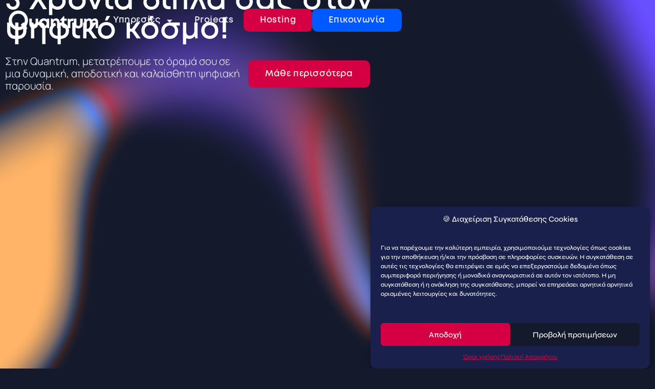

--- FILE ---
content_type: text/html; charset=UTF-8
request_url: https://www.quantrum.gr/
body_size: 43169
content:
<!doctype html>
<html lang="el" prefix="og: https://ogp.me/ns#">
<head>
	
	<meta charset="UTF-8">
	<meta name="viewport" content="width=device-width, initial-scale=1, maximum-scale=5, viewport-fit=cover">
	<link rel="profile" href="https://gmpg.org/xfn/11">

	
<!-- Search Engine Optimization by Rank Math - https://rankmath.com/ -->
<title>Quantrum - Κατασκευή Ιστοσελίδων, E-Shop, Hosting, Marketing</title>
<meta name="description" content="Στην Quantrum παρέχουμε Κατασκευή Ιστοσελίδων, Σχεδίαση E-Shop, Hosting &amp; Marketing και βοηθάμε την επιχείρησή σου να ξεχωρίσει!"/>
<meta name="robots" content="follow, index, max-snippet:-1, max-video-preview:-1, max-image-preview:large"/>
<link rel="canonical" href="https://www.quantrum.gr/" />
<meta property="og:locale" content="el_GR" />
<meta property="og:type" content="website" />
<meta property="og:title" content="Quantrum - Κατασκευή Ιστοσελίδων, E-Shop, Hosting, Marketing" />
<meta property="og:description" content="Στην Quantrum παρέχουμε Κατασκευή Ιστοσελίδων, Σχεδίαση E-Shop, Hosting &amp; Marketing και βοηθάμε την επιχείρησή σου να ξεχωρίσει!" />
<meta property="og:url" content="https://www.quantrum.gr/" />
<meta property="og:site_name" content="Quantrum" />
<meta property="og:updated_time" content="2026-01-27T14:57:05+02:00" />
<meta property="og:image" content="https://www.quantrum.gr/wp-content/uploads/2025/05/Copy-of-Creating-your-digital-world.webp" />
<meta property="og:image:secure_url" content="https://www.quantrum.gr/wp-content/uploads/2025/05/Copy-of-Creating-your-digital-world.webp" />
<meta property="og:image:width" content="1640" />
<meta property="og:image:height" content="924" />
<meta property="og:image:alt" content="Κατασκευή Ιστοσελίδων" />
<meta property="og:image:type" content="image/png" />
<meta property="article:published_time" content="2023-03-21T11:06:35+02:00" />
<meta property="article:modified_time" content="2026-01-27T14:57:05+02:00" />
<meta name="twitter:card" content="summary_large_image" />
<meta name="twitter:title" content="Quantrum - Κατασκευή Ιστοσελίδων, E-Shop, Hosting, Marketing" />
<meta name="twitter:description" content="Στην Quantrum παρέχουμε Κατασκευή Ιστοσελίδων, Σχεδίαση E-Shop, Hosting &amp; Marketing και βοηθάμε την επιχείρησή σου να ξεχωρίσει!" />
<meta name="twitter:image" content="https://www.quantrum.gr/wp-content/uploads/2025/05/Copy-of-Creating-your-digital-world.webp" />
<meta name="twitter:label1" content="Written by" />
<meta name="twitter:data1" content="Vissarionas Gkouvinas" />
<meta name="twitter:label2" content="Time to read" />
<meta name="twitter:data2" content="4 minutes" />
<script type="application/ld+json" class="rank-math-schema">{"@context":"https://schema.org","@graph":[{"@type":"Place","@id":"https://www.quantrum.gr/#place","address":{"@type":"PostalAddress","streetAddress":"L. Sygrou 196","addressLocality":"Kallithea","addressRegion":"Attica","postalCode":"17671","addressCountry":"GR"}},{"@type":["Corporation","Organization"],"@id":"https://www.quantrum.gr/#organization","name":"Quantrum Digital IKE","url":"https://www.quantrum.gr","sameAs":["https://www.facebook.com/quantrumdigital"],"email":"info@quantrum.gr","address":{"@type":"PostalAddress","streetAddress":"L. Sygrou 196","addressLocality":"Kallithea","addressRegion":"Attica","postalCode":"17671","addressCountry":"GR"},"logo":{"@type":"ImageObject","@id":"https://www.quantrum.gr/#logo","url":"https://www.quantrum.gr/wp-content/uploads/2025/06/quantrum-favicon.webp","contentUrl":"https://www.quantrum.gr/wp-content/uploads/2025/06/quantrum-favicon.webp","caption":"Quantrum","inLanguage":"el","width":"500","height":"500"},"contactPoint":[{"@type":"ContactPoint","telephone":"+30 21 0220 6456","contactType":"customer support"}],"legalName":"Quantrum Digital IKE","location":{"@id":"https://www.quantrum.gr/#place"}},{"@type":"WebSite","@id":"https://www.quantrum.gr/#website","url":"https://www.quantrum.gr","name":"Quantrum","alternateName":"Quantrum Digital","publisher":{"@id":"https://www.quantrum.gr/#organization"},"inLanguage":"el","potentialAction":{"@type":"SearchAction","target":"https://www.quantrum.gr/?s={search_term_string}","query-input":"required name=search_term_string"}},{"@type":"ImageObject","@id":"https://www.quantrum.gr/wp-content/uploads/2025/12/shadowman-cropped2-mirrored-900.png","url":"https://www.quantrum.gr/wp-content/uploads/2025/12/shadowman-cropped2-mirrored-900.png","width":"200","height":"200","inLanguage":"el"},{"@type":"WebPage","@id":"https://www.quantrum.gr/#webpage","url":"https://www.quantrum.gr/","name":"Quantrum - \u039a\u03b1\u03c4\u03b1\u03c3\u03ba\u03b5\u03c5\u03ae \u0399\u03c3\u03c4\u03bf\u03c3\u03b5\u03bb\u03af\u03b4\u03c9\u03bd, E-Shop, Hosting, Marketing","datePublished":"2023-03-21T11:06:35+02:00","dateModified":"2026-01-27T14:57:05+02:00","about":{"@id":"https://www.quantrum.gr/#organization"},"isPartOf":{"@id":"https://www.quantrum.gr/#website"},"primaryImageOfPage":{"@id":"https://www.quantrum.gr/wp-content/uploads/2025/12/shadowman-cropped2-mirrored-900.png"},"inLanguage":"el"},{"@type":"Person","@id":"https://www.quantrum.gr/#author","name":"Vissarionas Gkouvinas","image":{"@type":"ImageObject","@id":"https://secure.gravatar.com/avatar/97f8ee1d467fab85f5d5e3b1e9cb97cbf157c2e481de65f769527a339e99d46f?s=96&amp;d=mm&amp;r=g","url":"https://secure.gravatar.com/avatar/97f8ee1d467fab85f5d5e3b1e9cb97cbf157c2e481de65f769527a339e99d46f?s=96&amp;d=mm&amp;r=g","caption":"Vissarionas Gkouvinas","inLanguage":"el"},"sameAs":["https://www.quantrum.gr"],"worksFor":{"@id":"https://www.quantrum.gr/#organization"}},{"@type":"Article","headline":"Quantrum - \u039a\u03b1\u03c4\u03b1\u03c3\u03ba\u03b5\u03c5\u03ae \u0399\u03c3\u03c4\u03bf\u03c3\u03b5\u03bb\u03af\u03b4\u03c9\u03bd, E-Shop, Hosting, Marketing","keywords":"\u039a\u03b1\u03c4\u03b1\u03c3\u03ba\u03b5\u03c5\u03ae \u0399\u03c3\u03c4\u03bf\u03c3\u03b5\u03bb\u03af\u03b4\u03c9\u03bd,Quantrum,\u0394\u03b7\u03bc\u03b9\u03bf\u03c5\u03c1\u03b3\u03af\u03b1 E-Shop,Marketing,Web Hosting","datePublished":"2023-03-21T11:06:35+02:00","dateModified":"2026-01-27T14:57:05+02:00","author":{"@id":"https://www.quantrum.gr/#author","name":"Vissarionas Gkouvinas"},"publisher":{"@id":"https://www.quantrum.gr/#organization"},"description":"\u03a3\u03c4\u03b7\u03bd Quantrum \u03c0\u03b1\u03c1\u03ad\u03c7\u03bf\u03c5\u03bc\u03b5 \u039a\u03b1\u03c4\u03b1\u03c3\u03ba\u03b5\u03c5\u03ae \u0399\u03c3\u03c4\u03bf\u03c3\u03b5\u03bb\u03af\u03b4\u03c9\u03bd, \u03a3\u03c7\u03b5\u03b4\u03af\u03b1\u03c3\u03b7 E-Shop, Hosting &amp; Marketing \u03ba\u03b1\u03b9 \u03b2\u03bf\u03b7\u03b8\u03ac\u03bc\u03b5 \u03c4\u03b7\u03bd \u03b5\u03c0\u03b9\u03c7\u03b5\u03af\u03c1\u03b7\u03c3\u03ae \u03c3\u03bf\u03c5 \u03bd\u03b1 \u03be\u03b5\u03c7\u03c9\u03c1\u03af\u03c3\u03b5\u03b9!","name":"Quantrum - \u039a\u03b1\u03c4\u03b1\u03c3\u03ba\u03b5\u03c5\u03ae \u0399\u03c3\u03c4\u03bf\u03c3\u03b5\u03bb\u03af\u03b4\u03c9\u03bd, E-Shop, Hosting, Marketing","@id":"https://www.quantrum.gr/#richSnippet","isPartOf":{"@id":"https://www.quantrum.gr/#webpage"},"image":{"@id":"https://www.quantrum.gr/wp-content/uploads/2025/12/shadowman-cropped2-mirrored-900.png"},"inLanguage":"el","mainEntityOfPage":{"@id":"https://www.quantrum.gr/#webpage"}}]}</script>
<!-- /Rank Math WordPress SEO plugin -->

<link rel='dns-prefetch' href='//www.googletagmanager.com' />
<link rel='dns-prefetch' href='//fonts.googleapis.com' />
<link rel="alternate" type="application/rss+xml" title="Ροή RSS &raquo; Quantrum" href="https://www.quantrum.gr/feed/" />
<link rel="alternate" type="application/rss+xml" title="Ροή Σχολίων &raquo; Quantrum" href="https://www.quantrum.gr/comments/feed/" />
<link rel="alternate" title="oEmbed (JSON)" type="application/json+oembed" href="https://www.quantrum.gr/wp-json/oembed/1.0/embed?url=https%3A%2F%2Fwww.quantrum.gr%2F" />
<link rel="alternate" title="oEmbed (XML)" type="text/xml+oembed" href="https://www.quantrum.gr/wp-json/oembed/1.0/embed?url=https%3A%2F%2Fwww.quantrum.gr%2F&#038;format=xml" />
<style id='wp-img-auto-sizes-contain-inline-css'>
img:is([sizes=auto i],[sizes^="auto," i]){contain-intrinsic-size:3000px 1500px}
/*# sourceURL=wp-img-auto-sizes-contain-inline-css */
</style>
<link rel='stylesheet' id='blocksy-dynamic-global-css' href='https://www.quantrum.gr/wp-content/uploads/blocksy/css/global.css?ver=25772' media='all' />
<style id='global-styles-inline-css'>
:root{--wp--preset--aspect-ratio--square: 1;--wp--preset--aspect-ratio--4-3: 4/3;--wp--preset--aspect-ratio--3-4: 3/4;--wp--preset--aspect-ratio--3-2: 3/2;--wp--preset--aspect-ratio--2-3: 2/3;--wp--preset--aspect-ratio--16-9: 16/9;--wp--preset--aspect-ratio--9-16: 9/16;--wp--preset--color--black: #000000;--wp--preset--color--cyan-bluish-gray: #abb8c3;--wp--preset--color--white: #ffffff;--wp--preset--color--pale-pink: #f78da7;--wp--preset--color--vivid-red: #cf2e2e;--wp--preset--color--luminous-vivid-orange: #ff6900;--wp--preset--color--luminous-vivid-amber: #fcb900;--wp--preset--color--light-green-cyan: #7bdcb5;--wp--preset--color--vivid-green-cyan: #00d084;--wp--preset--color--pale-cyan-blue: #8ed1fc;--wp--preset--color--vivid-cyan-blue: #0693e3;--wp--preset--color--vivid-purple: #9b51e0;--wp--preset--color--palette-color-1: var(--theme-palette-color-1, #f2295b);--wp--preset--color--palette-color-2: var(--theme-palette-color-2, #2872fa);--wp--preset--color--palette-color-3: var(--theme-palette-color-3, #21355a);--wp--preset--color--palette-color-4: var(--theme-palette-color-4, #14192c);--wp--preset--color--palette-color-5: var(--theme-palette-color-5, #e1e8ed);--wp--preset--color--palette-color-6: var(--theme-palette-color-6, #d50043);--wp--preset--color--palette-color-7: var(--theme-palette-color-7, #9E9FA2);--wp--preset--color--palette-color-8: var(--theme-palette-color-8, #ffffff);--wp--preset--gradient--vivid-cyan-blue-to-vivid-purple: linear-gradient(135deg,rgb(6,147,227) 0%,rgb(155,81,224) 100%);--wp--preset--gradient--light-green-cyan-to-vivid-green-cyan: linear-gradient(135deg,rgb(122,220,180) 0%,rgb(0,208,130) 100%);--wp--preset--gradient--luminous-vivid-amber-to-luminous-vivid-orange: linear-gradient(135deg,rgb(252,185,0) 0%,rgb(255,105,0) 100%);--wp--preset--gradient--luminous-vivid-orange-to-vivid-red: linear-gradient(135deg,rgb(255,105,0) 0%,rgb(207,46,46) 100%);--wp--preset--gradient--very-light-gray-to-cyan-bluish-gray: linear-gradient(135deg,rgb(238,238,238) 0%,rgb(169,184,195) 100%);--wp--preset--gradient--cool-to-warm-spectrum: linear-gradient(135deg,rgb(74,234,220) 0%,rgb(151,120,209) 20%,rgb(207,42,186) 40%,rgb(238,44,130) 60%,rgb(251,105,98) 80%,rgb(254,248,76) 100%);--wp--preset--gradient--blush-light-purple: linear-gradient(135deg,rgb(255,206,236) 0%,rgb(152,150,240) 100%);--wp--preset--gradient--blush-bordeaux: linear-gradient(135deg,rgb(254,205,165) 0%,rgb(254,45,45) 50%,rgb(107,0,62) 100%);--wp--preset--gradient--luminous-dusk: linear-gradient(135deg,rgb(255,203,112) 0%,rgb(199,81,192) 50%,rgb(65,88,208) 100%);--wp--preset--gradient--pale-ocean: linear-gradient(135deg,rgb(255,245,203) 0%,rgb(182,227,212) 50%,rgb(51,167,181) 100%);--wp--preset--gradient--electric-grass: linear-gradient(135deg,rgb(202,248,128) 0%,rgb(113,206,126) 100%);--wp--preset--gradient--midnight: linear-gradient(135deg,rgb(2,3,129) 0%,rgb(40,116,252) 100%);--wp--preset--gradient--juicy-peach: linear-gradient(to right, #ffecd2 0%, #fcb69f 100%);--wp--preset--gradient--young-passion: linear-gradient(to right, #ff8177 0%, #ff867a 0%, #ff8c7f 21%, #f99185 52%, #cf556c 78%, #b12a5b 100%);--wp--preset--gradient--true-sunset: linear-gradient(to right, #fa709a 0%, #fee140 100%);--wp--preset--gradient--morpheus-den: linear-gradient(to top, #30cfd0 0%, #330867 100%);--wp--preset--gradient--plum-plate: linear-gradient(135deg, #667eea 0%, #764ba2 100%);--wp--preset--gradient--aqua-splash: linear-gradient(15deg, #13547a 0%, #80d0c7 100%);--wp--preset--gradient--love-kiss: linear-gradient(to top, #ff0844 0%, #ffb199 100%);--wp--preset--gradient--new-retrowave: linear-gradient(to top, #3b41c5 0%, #a981bb 49%, #ffc8a9 100%);--wp--preset--gradient--plum-bath: linear-gradient(to top, #cc208e 0%, #6713d2 100%);--wp--preset--gradient--high-flight: linear-gradient(to right, #0acffe 0%, #495aff 100%);--wp--preset--gradient--teen-party: linear-gradient(-225deg, #FF057C 0%, #8D0B93 50%, #321575 100%);--wp--preset--gradient--fabled-sunset: linear-gradient(-225deg, #231557 0%, #44107A 29%, #FF1361 67%, #FFF800 100%);--wp--preset--gradient--arielle-smile: radial-gradient(circle 248px at center, #16d9e3 0%, #30c7ec 47%, #46aef7 100%);--wp--preset--gradient--itmeo-branding: linear-gradient(180deg, #2af598 0%, #009efd 100%);--wp--preset--gradient--deep-blue: linear-gradient(to right, #6a11cb 0%, #2575fc 100%);--wp--preset--gradient--strong-bliss: linear-gradient(to right, #f78ca0 0%, #f9748f 19%, #fd868c 60%, #fe9a8b 100%);--wp--preset--gradient--sweet-period: linear-gradient(to top, #3f51b1 0%, #5a55ae 13%, #7b5fac 25%, #8f6aae 38%, #a86aa4 50%, #cc6b8e 62%, #f18271 75%, #f3a469 87%, #f7c978 100%);--wp--preset--gradient--purple-division: linear-gradient(to top, #7028e4 0%, #e5b2ca 100%);--wp--preset--gradient--cold-evening: linear-gradient(to top, #0c3483 0%, #a2b6df 100%, #6b8cce 100%, #a2b6df 100%);--wp--preset--gradient--mountain-rock: linear-gradient(to right, #868f96 0%, #596164 100%);--wp--preset--gradient--desert-hump: linear-gradient(to top, #c79081 0%, #dfa579 100%);--wp--preset--gradient--ethernal-constance: linear-gradient(to top, #09203f 0%, #537895 100%);--wp--preset--gradient--happy-memories: linear-gradient(-60deg, #ff5858 0%, #f09819 100%);--wp--preset--gradient--grown-early: linear-gradient(to top, #0ba360 0%, #3cba92 100%);--wp--preset--gradient--morning-salad: linear-gradient(-225deg, #B7F8DB 0%, #50A7C2 100%);--wp--preset--gradient--night-call: linear-gradient(-225deg, #AC32E4 0%, #7918F2 48%, #4801FF 100%);--wp--preset--gradient--mind-crawl: linear-gradient(-225deg, #473B7B 0%, #3584A7 51%, #30D2BE 100%);--wp--preset--gradient--angel-care: linear-gradient(-225deg, #FFE29F 0%, #FFA99F 48%, #FF719A 100%);--wp--preset--gradient--juicy-cake: linear-gradient(to top, #e14fad 0%, #f9d423 100%);--wp--preset--gradient--rich-metal: linear-gradient(to right, #d7d2cc 0%, #304352 100%);--wp--preset--gradient--mole-hall: linear-gradient(-20deg, #616161 0%, #9bc5c3 100%);--wp--preset--gradient--cloudy-knoxville: linear-gradient(120deg, #fdfbfb 0%, #ebedee 100%);--wp--preset--gradient--soft-grass: linear-gradient(to top, #c1dfc4 0%, #deecdd 100%);--wp--preset--gradient--saint-petersburg: linear-gradient(135deg, #f5f7fa 0%, #c3cfe2 100%);--wp--preset--gradient--everlasting-sky: linear-gradient(135deg, #fdfcfb 0%, #e2d1c3 100%);--wp--preset--gradient--kind-steel: linear-gradient(-20deg, #e9defa 0%, #fbfcdb 100%);--wp--preset--gradient--over-sun: linear-gradient(60deg, #abecd6 0%, #fbed96 100%);--wp--preset--gradient--premium-white: linear-gradient(to top, #d5d4d0 0%, #d5d4d0 1%, #eeeeec 31%, #efeeec 75%, #e9e9e7 100%);--wp--preset--gradient--clean-mirror: linear-gradient(45deg, #93a5cf 0%, #e4efe9 100%);--wp--preset--gradient--wild-apple: linear-gradient(to top, #d299c2 0%, #fef9d7 100%);--wp--preset--gradient--snow-again: linear-gradient(to top, #e6e9f0 0%, #eef1f5 100%);--wp--preset--gradient--confident-cloud: linear-gradient(to top, #dad4ec 0%, #dad4ec 1%, #f3e7e9 100%);--wp--preset--gradient--glass-water: linear-gradient(to top, #dfe9f3 0%, white 100%);--wp--preset--gradient--perfect-white: linear-gradient(-225deg, #E3FDF5 0%, #FFE6FA 100%);--wp--preset--font-size--small: 13px;--wp--preset--font-size--medium: 20px;--wp--preset--font-size--large: clamp(22px, 1.375rem + ((1vw - 3.2px) * 0.625), 30px);--wp--preset--font-size--x-large: clamp(30px, 1.875rem + ((1vw - 3.2px) * 1.563), 50px);--wp--preset--font-size--xx-large: clamp(45px, 2.813rem + ((1vw - 3.2px) * 2.734), 80px);--wp--preset--spacing--20: 0.44rem;--wp--preset--spacing--30: 0.67rem;--wp--preset--spacing--40: 1rem;--wp--preset--spacing--50: 1.5rem;--wp--preset--spacing--60: 2.25rem;--wp--preset--spacing--70: 3.38rem;--wp--preset--spacing--80: 5.06rem;--wp--preset--shadow--natural: 6px 6px 9px rgba(0, 0, 0, 0.2);--wp--preset--shadow--deep: 12px 12px 50px rgba(0, 0, 0, 0.4);--wp--preset--shadow--sharp: 6px 6px 0px rgba(0, 0, 0, 0.2);--wp--preset--shadow--outlined: 6px 6px 0px -3px rgb(255, 255, 255), 6px 6px rgb(0, 0, 0);--wp--preset--shadow--crisp: 6px 6px 0px rgb(0, 0, 0);}:root { --wp--style--global--content-size: var(--theme-block-max-width);--wp--style--global--wide-size: var(--theme-block-wide-max-width); }:where(body) { margin: 0; }.wp-site-blocks > .alignleft { float: left; margin-right: 2em; }.wp-site-blocks > .alignright { float: right; margin-left: 2em; }.wp-site-blocks > .aligncenter { justify-content: center; margin-left: auto; margin-right: auto; }:where(.wp-site-blocks) > * { margin-block-start: var(--theme-content-spacing); margin-block-end: 0; }:where(.wp-site-blocks) > :first-child { margin-block-start: 0; }:where(.wp-site-blocks) > :last-child { margin-block-end: 0; }:root { --wp--style--block-gap: var(--theme-content-spacing); }:root :where(.is-layout-flow) > :first-child{margin-block-start: 0;}:root :where(.is-layout-flow) > :last-child{margin-block-end: 0;}:root :where(.is-layout-flow) > *{margin-block-start: var(--theme-content-spacing);margin-block-end: 0;}:root :where(.is-layout-constrained) > :first-child{margin-block-start: 0;}:root :where(.is-layout-constrained) > :last-child{margin-block-end: 0;}:root :where(.is-layout-constrained) > *{margin-block-start: var(--theme-content-spacing);margin-block-end: 0;}:root :where(.is-layout-flex){gap: var(--theme-content-spacing);}:root :where(.is-layout-grid){gap: var(--theme-content-spacing);}.is-layout-flow > .alignleft{float: left;margin-inline-start: 0;margin-inline-end: 2em;}.is-layout-flow > .alignright{float: right;margin-inline-start: 2em;margin-inline-end: 0;}.is-layout-flow > .aligncenter{margin-left: auto !important;margin-right: auto !important;}.is-layout-constrained > .alignleft{float: left;margin-inline-start: 0;margin-inline-end: 2em;}.is-layout-constrained > .alignright{float: right;margin-inline-start: 2em;margin-inline-end: 0;}.is-layout-constrained > .aligncenter{margin-left: auto !important;margin-right: auto !important;}.is-layout-constrained > :where(:not(.alignleft):not(.alignright):not(.alignfull)){max-width: var(--wp--style--global--content-size);margin-left: auto !important;margin-right: auto !important;}.is-layout-constrained > .alignwide{max-width: var(--wp--style--global--wide-size);}body .is-layout-flex{display: flex;}.is-layout-flex{flex-wrap: wrap;align-items: center;}.is-layout-flex > :is(*, div){margin: 0;}body .is-layout-grid{display: grid;}.is-layout-grid > :is(*, div){margin: 0;}body{padding-top: 0px;padding-right: 0px;padding-bottom: 0px;padding-left: 0px;}:root :where(.wp-element-button, .wp-block-button__link){font-style: inherit;font-weight: inherit;letter-spacing: inherit;text-transform: inherit;}.has-black-color{color: var(--wp--preset--color--black) !important;}.has-cyan-bluish-gray-color{color: var(--wp--preset--color--cyan-bluish-gray) !important;}.has-white-color{color: var(--wp--preset--color--white) !important;}.has-pale-pink-color{color: var(--wp--preset--color--pale-pink) !important;}.has-vivid-red-color{color: var(--wp--preset--color--vivid-red) !important;}.has-luminous-vivid-orange-color{color: var(--wp--preset--color--luminous-vivid-orange) !important;}.has-luminous-vivid-amber-color{color: var(--wp--preset--color--luminous-vivid-amber) !important;}.has-light-green-cyan-color{color: var(--wp--preset--color--light-green-cyan) !important;}.has-vivid-green-cyan-color{color: var(--wp--preset--color--vivid-green-cyan) !important;}.has-pale-cyan-blue-color{color: var(--wp--preset--color--pale-cyan-blue) !important;}.has-vivid-cyan-blue-color{color: var(--wp--preset--color--vivid-cyan-blue) !important;}.has-vivid-purple-color{color: var(--wp--preset--color--vivid-purple) !important;}.has-palette-color-1-color{color: var(--wp--preset--color--palette-color-1) !important;}.has-palette-color-2-color{color: var(--wp--preset--color--palette-color-2) !important;}.has-palette-color-3-color{color: var(--wp--preset--color--palette-color-3) !important;}.has-palette-color-4-color{color: var(--wp--preset--color--palette-color-4) !important;}.has-palette-color-5-color{color: var(--wp--preset--color--palette-color-5) !important;}.has-palette-color-6-color{color: var(--wp--preset--color--palette-color-6) !important;}.has-palette-color-7-color{color: var(--wp--preset--color--palette-color-7) !important;}.has-palette-color-8-color{color: var(--wp--preset--color--palette-color-8) !important;}.has-black-background-color{background-color: var(--wp--preset--color--black) !important;}.has-cyan-bluish-gray-background-color{background-color: var(--wp--preset--color--cyan-bluish-gray) !important;}.has-white-background-color{background-color: var(--wp--preset--color--white) !important;}.has-pale-pink-background-color{background-color: var(--wp--preset--color--pale-pink) !important;}.has-vivid-red-background-color{background-color: var(--wp--preset--color--vivid-red) !important;}.has-luminous-vivid-orange-background-color{background-color: var(--wp--preset--color--luminous-vivid-orange) !important;}.has-luminous-vivid-amber-background-color{background-color: var(--wp--preset--color--luminous-vivid-amber) !important;}.has-light-green-cyan-background-color{background-color: var(--wp--preset--color--light-green-cyan) !important;}.has-vivid-green-cyan-background-color{background-color: var(--wp--preset--color--vivid-green-cyan) !important;}.has-pale-cyan-blue-background-color{background-color: var(--wp--preset--color--pale-cyan-blue) !important;}.has-vivid-cyan-blue-background-color{background-color: var(--wp--preset--color--vivid-cyan-blue) !important;}.has-vivid-purple-background-color{background-color: var(--wp--preset--color--vivid-purple) !important;}.has-palette-color-1-background-color{background-color: var(--wp--preset--color--palette-color-1) !important;}.has-palette-color-2-background-color{background-color: var(--wp--preset--color--palette-color-2) !important;}.has-palette-color-3-background-color{background-color: var(--wp--preset--color--palette-color-3) !important;}.has-palette-color-4-background-color{background-color: var(--wp--preset--color--palette-color-4) !important;}.has-palette-color-5-background-color{background-color: var(--wp--preset--color--palette-color-5) !important;}.has-palette-color-6-background-color{background-color: var(--wp--preset--color--palette-color-6) !important;}.has-palette-color-7-background-color{background-color: var(--wp--preset--color--palette-color-7) !important;}.has-palette-color-8-background-color{background-color: var(--wp--preset--color--palette-color-8) !important;}.has-black-border-color{border-color: var(--wp--preset--color--black) !important;}.has-cyan-bluish-gray-border-color{border-color: var(--wp--preset--color--cyan-bluish-gray) !important;}.has-white-border-color{border-color: var(--wp--preset--color--white) !important;}.has-pale-pink-border-color{border-color: var(--wp--preset--color--pale-pink) !important;}.has-vivid-red-border-color{border-color: var(--wp--preset--color--vivid-red) !important;}.has-luminous-vivid-orange-border-color{border-color: var(--wp--preset--color--luminous-vivid-orange) !important;}.has-luminous-vivid-amber-border-color{border-color: var(--wp--preset--color--luminous-vivid-amber) !important;}.has-light-green-cyan-border-color{border-color: var(--wp--preset--color--light-green-cyan) !important;}.has-vivid-green-cyan-border-color{border-color: var(--wp--preset--color--vivid-green-cyan) !important;}.has-pale-cyan-blue-border-color{border-color: var(--wp--preset--color--pale-cyan-blue) !important;}.has-vivid-cyan-blue-border-color{border-color: var(--wp--preset--color--vivid-cyan-blue) !important;}.has-vivid-purple-border-color{border-color: var(--wp--preset--color--vivid-purple) !important;}.has-palette-color-1-border-color{border-color: var(--wp--preset--color--palette-color-1) !important;}.has-palette-color-2-border-color{border-color: var(--wp--preset--color--palette-color-2) !important;}.has-palette-color-3-border-color{border-color: var(--wp--preset--color--palette-color-3) !important;}.has-palette-color-4-border-color{border-color: var(--wp--preset--color--palette-color-4) !important;}.has-palette-color-5-border-color{border-color: var(--wp--preset--color--palette-color-5) !important;}.has-palette-color-6-border-color{border-color: var(--wp--preset--color--palette-color-6) !important;}.has-palette-color-7-border-color{border-color: var(--wp--preset--color--palette-color-7) !important;}.has-palette-color-8-border-color{border-color: var(--wp--preset--color--palette-color-8) !important;}.has-vivid-cyan-blue-to-vivid-purple-gradient-background{background: var(--wp--preset--gradient--vivid-cyan-blue-to-vivid-purple) !important;}.has-light-green-cyan-to-vivid-green-cyan-gradient-background{background: var(--wp--preset--gradient--light-green-cyan-to-vivid-green-cyan) !important;}.has-luminous-vivid-amber-to-luminous-vivid-orange-gradient-background{background: var(--wp--preset--gradient--luminous-vivid-amber-to-luminous-vivid-orange) !important;}.has-luminous-vivid-orange-to-vivid-red-gradient-background{background: var(--wp--preset--gradient--luminous-vivid-orange-to-vivid-red) !important;}.has-very-light-gray-to-cyan-bluish-gray-gradient-background{background: var(--wp--preset--gradient--very-light-gray-to-cyan-bluish-gray) !important;}.has-cool-to-warm-spectrum-gradient-background{background: var(--wp--preset--gradient--cool-to-warm-spectrum) !important;}.has-blush-light-purple-gradient-background{background: var(--wp--preset--gradient--blush-light-purple) !important;}.has-blush-bordeaux-gradient-background{background: var(--wp--preset--gradient--blush-bordeaux) !important;}.has-luminous-dusk-gradient-background{background: var(--wp--preset--gradient--luminous-dusk) !important;}.has-pale-ocean-gradient-background{background: var(--wp--preset--gradient--pale-ocean) !important;}.has-electric-grass-gradient-background{background: var(--wp--preset--gradient--electric-grass) !important;}.has-midnight-gradient-background{background: var(--wp--preset--gradient--midnight) !important;}.has-juicy-peach-gradient-background{background: var(--wp--preset--gradient--juicy-peach) !important;}.has-young-passion-gradient-background{background: var(--wp--preset--gradient--young-passion) !important;}.has-true-sunset-gradient-background{background: var(--wp--preset--gradient--true-sunset) !important;}.has-morpheus-den-gradient-background{background: var(--wp--preset--gradient--morpheus-den) !important;}.has-plum-plate-gradient-background{background: var(--wp--preset--gradient--plum-plate) !important;}.has-aqua-splash-gradient-background{background: var(--wp--preset--gradient--aqua-splash) !important;}.has-love-kiss-gradient-background{background: var(--wp--preset--gradient--love-kiss) !important;}.has-new-retrowave-gradient-background{background: var(--wp--preset--gradient--new-retrowave) !important;}.has-plum-bath-gradient-background{background: var(--wp--preset--gradient--plum-bath) !important;}.has-high-flight-gradient-background{background: var(--wp--preset--gradient--high-flight) !important;}.has-teen-party-gradient-background{background: var(--wp--preset--gradient--teen-party) !important;}.has-fabled-sunset-gradient-background{background: var(--wp--preset--gradient--fabled-sunset) !important;}.has-arielle-smile-gradient-background{background: var(--wp--preset--gradient--arielle-smile) !important;}.has-itmeo-branding-gradient-background{background: var(--wp--preset--gradient--itmeo-branding) !important;}.has-deep-blue-gradient-background{background: var(--wp--preset--gradient--deep-blue) !important;}.has-strong-bliss-gradient-background{background: var(--wp--preset--gradient--strong-bliss) !important;}.has-sweet-period-gradient-background{background: var(--wp--preset--gradient--sweet-period) !important;}.has-purple-division-gradient-background{background: var(--wp--preset--gradient--purple-division) !important;}.has-cold-evening-gradient-background{background: var(--wp--preset--gradient--cold-evening) !important;}.has-mountain-rock-gradient-background{background: var(--wp--preset--gradient--mountain-rock) !important;}.has-desert-hump-gradient-background{background: var(--wp--preset--gradient--desert-hump) !important;}.has-ethernal-constance-gradient-background{background: var(--wp--preset--gradient--ethernal-constance) !important;}.has-happy-memories-gradient-background{background: var(--wp--preset--gradient--happy-memories) !important;}.has-grown-early-gradient-background{background: var(--wp--preset--gradient--grown-early) !important;}.has-morning-salad-gradient-background{background: var(--wp--preset--gradient--morning-salad) !important;}.has-night-call-gradient-background{background: var(--wp--preset--gradient--night-call) !important;}.has-mind-crawl-gradient-background{background: var(--wp--preset--gradient--mind-crawl) !important;}.has-angel-care-gradient-background{background: var(--wp--preset--gradient--angel-care) !important;}.has-juicy-cake-gradient-background{background: var(--wp--preset--gradient--juicy-cake) !important;}.has-rich-metal-gradient-background{background: var(--wp--preset--gradient--rich-metal) !important;}.has-mole-hall-gradient-background{background: var(--wp--preset--gradient--mole-hall) !important;}.has-cloudy-knoxville-gradient-background{background: var(--wp--preset--gradient--cloudy-knoxville) !important;}.has-soft-grass-gradient-background{background: var(--wp--preset--gradient--soft-grass) !important;}.has-saint-petersburg-gradient-background{background: var(--wp--preset--gradient--saint-petersburg) !important;}.has-everlasting-sky-gradient-background{background: var(--wp--preset--gradient--everlasting-sky) !important;}.has-kind-steel-gradient-background{background: var(--wp--preset--gradient--kind-steel) !important;}.has-over-sun-gradient-background{background: var(--wp--preset--gradient--over-sun) !important;}.has-premium-white-gradient-background{background: var(--wp--preset--gradient--premium-white) !important;}.has-clean-mirror-gradient-background{background: var(--wp--preset--gradient--clean-mirror) !important;}.has-wild-apple-gradient-background{background: var(--wp--preset--gradient--wild-apple) !important;}.has-snow-again-gradient-background{background: var(--wp--preset--gradient--snow-again) !important;}.has-confident-cloud-gradient-background{background: var(--wp--preset--gradient--confident-cloud) !important;}.has-glass-water-gradient-background{background: var(--wp--preset--gradient--glass-water) !important;}.has-perfect-white-gradient-background{background: var(--wp--preset--gradient--perfect-white) !important;}.has-small-font-size{font-size: var(--wp--preset--font-size--small) !important;}.has-medium-font-size{font-size: var(--wp--preset--font-size--medium) !important;}.has-large-font-size{font-size: var(--wp--preset--font-size--large) !important;}.has-x-large-font-size{font-size: var(--wp--preset--font-size--x-large) !important;}.has-xx-large-font-size{font-size: var(--wp--preset--font-size--xx-large) !important;}
:root :where(.wp-block-pullquote){font-size: clamp(0.984em, 0.984rem + ((1vw - 0.2em) * 0.645), 1.5em);line-height: 1.6;}
/*# sourceURL=global-styles-inline-css */
</style>
<link rel='stylesheet' id='trp-language-switcher-style-css' href='https://www.quantrum.gr/wp-content/plugins/translatepress-multilingual/assets/css/trp-language-switcher.css?ver=3.0.7' media='all' />
<link rel='stylesheet' id='cmplz-general-css' href='https://www.quantrum.gr/wp-content/plugins/complianz-gdpr/assets/css/cookieblocker.min.css?ver=1765937763' media='all' />
<link rel='stylesheet' id='blocksy-fonts-font-source-google-css' href='https://fonts.googleapis.com/css2?family=Manrope:wght@300;400;600;700&#038;family=Syne:wght@700&#038;display=swap' media='all' />
<link rel='stylesheet' id='ct-main-styles-css' href='https://www.quantrum.gr/wp-content/themes/blocksy/static/bundle/main.min.css?ver=2.1.27' media='all' />
<link rel='stylesheet' id='ct-page-title-styles-css' href='https://www.quantrum.gr/wp-content/themes/blocksy/static/bundle/page-title.min.css?ver=2.1.27' media='all' />
<link rel='stylesheet' id='ct-elementor-styles-css' href='https://www.quantrum.gr/wp-content/themes/blocksy/static/bundle/elementor-frontend.min.css?ver=2.1.27' media='all' />
<link rel='stylesheet' id='jet-fb-option-field-select-css' href='https://www.quantrum.gr/wp-content/plugins/jetformbuilder/modules/option-field/assets/build/select.css?ver=0edd78a6f12e2b918b82' media='all' />
<link rel='stylesheet' id='jet-fb-option-field-checkbox-css' href='https://www.quantrum.gr/wp-content/plugins/jetformbuilder/modules/option-field/assets/build/checkbox.css?ver=6e25adbbae5a5d1bb65e' media='all' />
<link rel='stylesheet' id='jet-fb-option-field-radio-css' href='https://www.quantrum.gr/wp-content/plugins/jetformbuilder/modules/option-field/assets/build/radio.css?ver=7c6d0d4d7df91e6bd6a4' media='all' />
<link rel='stylesheet' id='jet-fb-advanced-choices-css' href='https://www.quantrum.gr/wp-content/plugins/jetformbuilder/modules/advanced-choices/assets/build/main.css?ver=ca05550a7cac3b9b55a3' media='all' />
<link rel='stylesheet' id='jet-fb-wysiwyg-css' href='https://www.quantrum.gr/wp-content/plugins/jetformbuilder/modules/wysiwyg/assets/build/wysiwyg.css?ver=5a4d16fb6d7a94700261' media='all' />
<link rel='stylesheet' id='jet-fb-switcher-css' href='https://www.quantrum.gr/wp-content/plugins/jetformbuilder/modules/switcher/assets/build/switcher.css?ver=06c887a8b9195e5a119d' media='all' />
<link rel='stylesheet' id='elementor-frontend-css' href='https://www.quantrum.gr/wp-content/plugins/elementor/assets/css/frontend.min.css?ver=3.35.0' media='all' />
<link rel='stylesheet' id='widget-image-css' href='https://www.quantrum.gr/wp-content/plugins/elementor/assets/css/widget-image.min.css?ver=3.35.0' media='all' />
<link rel='stylesheet' id='widget-nav-menu-css' href='https://www.quantrum.gr/wp-content/plugins/elementor-pro/assets/css/widget-nav-menu.min.css?ver=3.34.4' media='all' />
<link rel='stylesheet' id='e-sticky-css' href='https://www.quantrum.gr/wp-content/plugins/elementor-pro/assets/css/modules/sticky.min.css?ver=3.34.4' media='all' />
<link rel='stylesheet' id='widget-icon-list-css' href='https://www.quantrum.gr/wp-content/plugins/elementor/assets/css/widget-icon-list.min.css?ver=3.35.0' media='all' />
<link rel='stylesheet' id='e-animation-grow-css' href='https://www.quantrum.gr/wp-content/plugins/elementor/assets/lib/animations/styles/e-animation-grow.min.css?ver=3.35.0' media='all' />
<link rel='stylesheet' id='widget-social-icons-css' href='https://www.quantrum.gr/wp-content/plugins/elementor/assets/css/widget-social-icons.min.css?ver=3.35.0' media='all' />
<link rel='stylesheet' id='e-apple-webkit-css' href='https://www.quantrum.gr/wp-content/plugins/elementor/assets/css/conditionals/apple-webkit.min.css?ver=3.35.0' media='all' />
<link rel='stylesheet' id='widget-heading-css' href='https://www.quantrum.gr/wp-content/plugins/elementor/assets/css/widget-heading.min.css?ver=3.35.0' media='all' />
<link rel='stylesheet' id='widget-divider-css' href='https://www.quantrum.gr/wp-content/plugins/elementor/assets/css/widget-divider.min.css?ver=3.35.0' media='all' />
<link rel='stylesheet' id='e-animation-fadeInRight-css' href='https://www.quantrum.gr/wp-content/plugins/elementor/assets/lib/animations/styles/fadeInRight.min.css?ver=3.35.0' media='all' />
<link rel='stylesheet' id='e-popup-css' href='https://www.quantrum.gr/wp-content/plugins/elementor-pro/assets/css/conditionals/popup.min.css?ver=3.34.4' media='all' />
<link rel='stylesheet' id='elementor-post-5-css' href='https://www.quantrum.gr/wp-content/uploads/elementor/css/post-5.css?ver=1770032454' media='all' />
<link rel='stylesheet' id='jet-tabs-frontend-css' href='https://www.quantrum.gr/wp-content/plugins/jet-tabs/assets/css/jet-tabs-frontend.css?ver=2.2.13' media='all' />
<link rel='stylesheet' id='swiper-css' href='https://www.quantrum.gr/wp-content/plugins/elementor/assets/lib/swiper/v8/css/swiper.min.css?ver=8.4.5' media='all' />
<link rel='stylesheet' id='e-animation-fadeInUp-css' href='https://www.quantrum.gr/wp-content/plugins/elementor/assets/lib/animations/styles/fadeInUp.min.css?ver=3.35.0' media='all' />
<link rel='stylesheet' id='e-motion-fx-css' href='https://www.quantrum.gr/wp-content/plugins/elementor-pro/assets/css/modules/motion-fx.min.css?ver=3.34.4' media='all' />
<link rel='stylesheet' id='widget-menu-anchor-css' href='https://www.quantrum.gr/wp-content/plugins/elementor/assets/css/widget-menu-anchor.min.css?ver=3.35.0' media='all' />
<link rel='stylesheet' id='e-animation-fadeIn-css' href='https://www.quantrum.gr/wp-content/plugins/elementor/assets/lib/animations/styles/fadeIn.min.css?ver=3.35.0' media='all' />
<link rel='stylesheet' id='e-animation-slideInUp-css' href='https://www.quantrum.gr/wp-content/plugins/elementor/assets/lib/animations/styles/slideInUp.min.css?ver=3.35.0' media='all' />
<link rel='stylesheet' id='widget-icon-box-css' href='https://www.quantrum.gr/wp-content/plugins/elementor/assets/css/widget-icon-box.min.css?ver=3.35.0' media='all' />
<link rel='stylesheet' id='e-animation-wobble-horizontal-css' href='https://www.quantrum.gr/wp-content/plugins/elementor/assets/lib/animations/styles/e-animation-wobble-horizontal.min.css?ver=3.35.0' media='all' />
<link rel='stylesheet' id='e-swiper-css' href='https://www.quantrum.gr/wp-content/plugins/elementor/assets/css/conditionals/e-swiper.min.css?ver=3.35.0' media='all' />
<link rel='stylesheet' id='widget-nested-carousel-css' href='https://www.quantrum.gr/wp-content/plugins/elementor-pro/assets/css/widget-nested-carousel.min.css?ver=3.34.4' media='all' />
<link rel='stylesheet' id='widget-spacer-css' href='https://www.quantrum.gr/wp-content/plugins/elementor/assets/css/widget-spacer.min.css?ver=3.35.0' media='all' />
<link rel='stylesheet' id='elementor-post-1600-css' href='https://www.quantrum.gr/wp-content/uploads/elementor/css/post-1600.css?ver=1770032454' media='all' />
<link rel='stylesheet' id='elementor-post-4166-css' href='https://www.quantrum.gr/wp-content/uploads/elementor/css/post-4166.css?ver=1770032454' media='all' />
<link rel='stylesheet' id='elementor-post-1556-css' href='https://www.quantrum.gr/wp-content/uploads/elementor/css/post-1556.css?ver=1770032454' media='all' />
<link rel='stylesheet' id='elementor-post-1574-css' href='https://www.quantrum.gr/wp-content/uploads/elementor/css/post-1574.css?ver=1770032454' media='all' />
<link rel='stylesheet' id='elementor-gf-local-opensans-css' href='https://www.quantrum.gr/wp-content/uploads/elementor/google-fonts/css/opensans.css?ver=1765530508' media='all' />
<link rel='stylesheet' id='elementor-gf-local-roboto-css' href='https://www.quantrum.gr/wp-content/uploads/elementor/google-fonts/css/roboto.css?ver=1765530514' media='all' />
<link rel='stylesheet' id='elementor-gf-local-manrope-css' href='https://www.quantrum.gr/wp-content/uploads/elementor/google-fonts/css/manrope.css?ver=1765530516' media='all' />
<script src="https://www.quantrum.gr/wp-includes/js/jquery/jquery.min.js?ver=3.7.1" id="jquery-core-js"></script>
<script src="https://www.quantrum.gr/wp-includes/js/jquery/jquery-migrate.min.js?ver=3.4.1" id="jquery-migrate-js"></script>

<!-- Google tag (gtag.js) snippet added by Site Kit -->
<!-- Google Analytics snippet added by Site Kit -->
<script src="https://www.googletagmanager.com/gtag/js?id=GT-NFBZ5J3" id="google_gtagjs-js" async></script>
<script id="google_gtagjs-js-after">
window.dataLayer = window.dataLayer || [];function gtag(){dataLayer.push(arguments);}
gtag("set","linker",{"domains":["www.quantrum.gr"]});
gtag("js", new Date());
gtag("set", "developer_id.dZTNiMT", true);
gtag("config", "GT-NFBZ5J3");
 window._googlesitekit = window._googlesitekit || {}; window._googlesitekit.throttledEvents = []; window._googlesitekit.gtagEvent = (name, data) => { var key = JSON.stringify( { name, data } ); if ( !! window._googlesitekit.throttledEvents[ key ] ) { return; } window._googlesitekit.throttledEvents[ key ] = true; setTimeout( () => { delete window._googlesitekit.throttledEvents[ key ]; }, 5 ); gtag( "event", name, { ...data, event_source: "site-kit" } ); }; 
//# sourceURL=google_gtagjs-js-after
</script>
<link rel="https://api.w.org/" href="https://www.quantrum.gr/wp-json/" /><link rel="alternate" title="JSON" type="application/json" href="https://www.quantrum.gr/wp-json/wp/v2/pages/1600" /><link rel="EditURI" type="application/rsd+xml" title="RSD" href="https://www.quantrum.gr/xmlrpc.php?rsd" />
<meta name="generator" content="WordPress 6.9" />
<link rel='shortlink' href='https://www.quantrum.gr/' />
<meta name="generator" content="Site Kit by Google 1.171.0" /><!-- Google tag (gtag.js) -->
<script type="text/plain" data-service="google-analytics" data-category="statistics" async data-cmplz-src="https://www.googletagmanager.com/gtag/js?id=G-8REGVN95H9"></script>
<script>
  window.dataLayer = window.dataLayer || [];
  function gtag(){dataLayer.push(arguments);}
  gtag('js', new Date());

  gtag('config', 'G-8REGVN95H9');
</script>

<!-- Google Tag Manager -->
<script>(function(w,d,s,l,i){w[l]=w[l]||[];w[l].push({'gtm.start':
new Date().getTime(),event:'gtm.js'});var f=d.getElementsByTagName(s)[0],
j=d.createElement(s),dl=l!='dataLayer'?'&l='+l:'';j.async=true;j.src=
'https://www.googletagmanager.com/gtm.js?id='+i+dl;f.parentNode.insertBefore(j,f);
})(window,document,'script','dataLayer','GTM-MW7QPX6B');</script>
<!-- End Google Tag Manager --><meta name="generator" content="performance-lab 4.0.1; plugins: webp-uploads">
<meta name="generator" content="webp-uploads 2.6.1">
<link rel="alternate" hreflang="el" href="https://www.quantrum.gr/"/>
<link rel="alternate" hreflang="en-US" href="https://www.quantrum.gr/en/"/>
<link rel="alternate" hreflang="en" href="https://www.quantrum.gr/en/"/>
			<style>.cmplz-hidden {
					display: none !important;
				}</style><noscript><link rel='stylesheet' href='https://www.quantrum.gr/wp-content/themes/blocksy/static/bundle/no-scripts.min.css' type='text/css'></noscript>
<style id="ct-main-styles-inline-css">[data-header*="type-1"] {--has-transparent-header:1;}</style>
<meta name="generator" content="Elementor 3.35.0; features: e_font_icon_svg, additional_custom_breakpoints; settings: css_print_method-external, google_font-enabled, font_display-auto">

<!-- Meta Pixel Code -->
<script data-service="facebook" data-category="marketing" type="text/plain">
!function(f,b,e,v,n,t,s){if(f.fbq)return;n=f.fbq=function(){n.callMethod?
n.callMethod.apply(n,arguments):n.queue.push(arguments)};if(!f._fbq)f._fbq=n;
n.push=n;n.loaded=!0;n.version='2.0';n.queue=[];t=b.createElement(e);t.async=!0;
t.src=v;s=b.getElementsByTagName(e)[0];s.parentNode.insertBefore(t,s)}(window,
document,'script','https://connect.facebook.net/en_US/fbevents.js');
</script>
<!-- End Meta Pixel Code -->
<script data-service="facebook" data-category="marketing" type="text/plain">var url = window.location.origin + '?ob=open-bridge';
            fbq('set', 'openbridge', '382802697570261', url);
fbq('init', '382802697570261', {}, {
    "agent": "wordpress-6.9-4.1.5"
})</script><script data-service="facebook" data-category="marketing" type="text/plain">
    fbq('track', 'PageView', []);
  </script>			<style>
				.e-con.e-parent:nth-of-type(n+4):not(.e-lazyloaded):not(.e-no-lazyload),
				.e-con.e-parent:nth-of-type(n+4):not(.e-lazyloaded):not(.e-no-lazyload) * {
					background-image: none !important;
				}
				@media screen and (max-height: 1024px) {
					.e-con.e-parent:nth-of-type(n+3):not(.e-lazyloaded):not(.e-no-lazyload),
					.e-con.e-parent:nth-of-type(n+3):not(.e-lazyloaded):not(.e-no-lazyload) * {
						background-image: none !important;
					}
				}
				@media screen and (max-height: 640px) {
					.e-con.e-parent:nth-of-type(n+2):not(.e-lazyloaded):not(.e-no-lazyload),
					.e-con.e-parent:nth-of-type(n+2):not(.e-lazyloaded):not(.e-no-lazyload) * {
						background-image: none !important;
					}
				}
			</style>
			<script type="text/plain" data-service="google-analytics" data-category="statistics" id="google_gtagjs" data-cmplz-src="https://www.googletagmanager.com/gtag/js?id=G-RX1W1NYMTW" async></script>
<script id="google_gtagjs-inline">
window.dataLayer = window.dataLayer || [];function gtag(){dataLayer.push(arguments);}gtag('js', new Date());gtag('config', 'G-RX1W1NYMTW', {} );
</script>
			<meta name="theme-color" content="var(--theme-palette-color-4)">
			<link rel="icon" href="https://www.quantrum.gr/wp-content/uploads/2025/06/quantrum-favicon-150x150.webp" sizes="32x32" />
<link rel="icon" href="https://www.quantrum.gr/wp-content/uploads/2025/06/quantrum-favicon-300x300.webp" sizes="192x192" />
<link rel="apple-touch-icon" href="https://www.quantrum.gr/wp-content/uploads/2025/06/quantrum-favicon-300x300.webp" />
<meta name="msapplication-TileImage" content="https://www.quantrum.gr/wp-content/uploads/2025/06/quantrum-favicon-300x300.webp" />
		<style id="wp-custom-css">
			.ct-header {
	z-index: 9999 !important;
}

.trp-ls-shortcode-current-language{
	background-color:#14192c !important;
	color: white !important;
	border-color: #14192c !important;
}

.trp-ls-shortcode-language{
	background-color:#14192c !important;
	color: white !important;
	border-color: #14192c !important;
}

.trp-ls-shortcode-disabled-language{
	background-color:#14192c !important;
	color: white !important;
	border-color: #14192c !important;
}

.trp-ls-disabled-language{
	background-color:#14192c !important;
	color: white !important;
	border-color: #14192c !important;
}		</style>
			</head>


<body data-cmplz=1 class="home wp-singular page-template page-template-elementor_header_footer page page-id-1600 wp-custom-logo wp-embed-responsive wp-theme-blocksy translatepress-el elementor-default elementor-template-full-width elementor-kit-5 elementor-page elementor-page-1600" data-link="type-2" data-prefix="single_page" data-footer="type-1" itemscope="itemscope" itemtype="https://schema.org/WebPage">

<!-- Google Tag Manager (noscript) -->
<noscript><iframe src="https://www.googletagmanager.com/ns.html?id=GTM-MW7QPX6B"
height="0" width="0" style="display:none;visibility:hidden"></iframe></noscript>
<!-- End Google Tag Manager (noscript) -->
<!-- Meta Pixel Code -->
<noscript>
<div class="cmplz-placeholder-parent"><img class="cmplz-placeholder-element cmplz-image" data-category="marketing" data-service="general" data-src-cmplz="https://www.facebook.com/tr?id=382802697570261&amp;ev=PageView&amp;noscript=1" height="1" width="1" style="display:none" alt="fbpx"
 src="https://www.quantrum.gr/wp-content/plugins/complianz-gdpr/assets/images/placeholders/default-minimal.jpg"  /></div>
</noscript>
<!-- End Meta Pixel Code -->
<a class="skip-link screen-reader-text" href="#main">Μετάβαση στο περιεχόμενο</a>
<div id="main-container">
			<header data-elementor-type="header" data-elementor-id="4166" class="elementor elementor-4166 elementor-location-header" data-elementor-post-type="elementor_library">
			<div class="elementor-element elementor-element-928bac0 elementor-hidden-tablet elementor-hidden-mobile e-flex e-con-boxed e-con e-parent" data-id="928bac0" data-element_type="container" data-e-type="container" data-settings="{&quot;jet_parallax_layout_list&quot;:[],&quot;sticky&quot;:&quot;top&quot;,&quot;sticky_effects_offset&quot;:110,&quot;sticky_on&quot;:[&quot;desktop&quot;,&quot;tablet&quot;,&quot;mobile&quot;],&quot;sticky_offset&quot;:0,&quot;sticky_anchor_link_offset&quot;:0}">
					<div class="e-con-inner">
				<div class="elementor-element elementor-element-02e60f7 elementor-widget elementor-widget-image" data-id="02e60f7" data-element_type="widget" data-e-type="widget" data-widget_type="image.default">
				<div class="elementor-widget-container">
																<a href="https://www.quantrum.gr/">
							<img fetchpriority="high" width="1024" height="242" src="https://www.quantrum.gr/wp-content/uploads/2025/01/quantrum-n-logo-white-1024x242.webp" class="attachment-large size-large wp-image-3999" alt="Quantrum New Logo White" srcset="https://www.quantrum.gr/wp-content/uploads/2025/01/quantrum-n-logo-white-1024x242.webp 1024w, https://www.quantrum.gr/wp-content/uploads/2025/01/quantrum-n-logo-white-300x71.webp 300w, https://www.quantrum.gr/wp-content/uploads/2025/01/quantrum-n-logo-white-768x182.webp 768w, https://www.quantrum.gr/wp-content/uploads/2025/01/quantrum-n-logo-white-1536x363.webp 1536w, https://www.quantrum.gr/wp-content/uploads/2025/01/quantrum-n-logo-white-2048x484.webp 2048w, https://www.quantrum.gr/wp-content/uploads/2025/01/quantrum-n-logo-white-18x4.webp 18w" sizes="(max-width: 1024px) 100vw, 1024px" />								</a>
															</div>
				</div>
		<div class="elementor-element elementor-element-f6be85e e-con-full e-flex e-con e-child" data-id="f6be85e" data-element_type="container" data-e-type="container" data-settings="{&quot;jet_parallax_layout_list&quot;:[]}">
				<div class="elementor-element elementor-element-b7e3180 elementor-nav-menu--dropdown-tablet elementor-nav-menu__text-align-aside elementor-nav-menu--toggle elementor-nav-menu--burger elementor-widget elementor-widget-nav-menu" data-id="b7e3180" data-element_type="widget" data-e-type="widget" data-settings="{&quot;layout&quot;:&quot;horizontal&quot;,&quot;submenu_icon&quot;:{&quot;value&quot;:&quot;&lt;svg aria-hidden=\&quot;true\&quot; class=\&quot;e-font-icon-svg e-fas-caret-down\&quot; viewBox=\&quot;0 0 320 512\&quot; xmlns=\&quot;http:\/\/www.w3.org\/2000\/svg\&quot;&gt;&lt;path d=\&quot;M31.3 192h257.3c17.8 0 26.7 21.5 14.1 34.1L174.1 354.8c-7.8 7.8-20.5 7.8-28.3 0L17.2 226.1C4.6 213.5 13.5 192 31.3 192z\&quot;&gt;&lt;\/path&gt;&lt;\/svg&gt;&quot;,&quot;library&quot;:&quot;fa-solid&quot;},&quot;toggle&quot;:&quot;burger&quot;}" data-widget_type="nav-menu.default">
				<div class="elementor-widget-container">
								<nav aria-label="Menu" class="elementor-nav-menu--main elementor-nav-menu__container elementor-nav-menu--layout-horizontal e--pointer-underline e--animation-fade">
				<ul id="menu-1-b7e3180" class="elementor-nav-menu"><li class="menu-item menu-item-type-custom menu-item-object-custom menu-item-has-children menu-item-310"><a class="elementor-item">Υπηρεσίες</a>
<ul class="sub-menu elementor-nav-menu--dropdown">
	<li class="menu-item menu-item-type-post_type menu-item-object-page menu-item-4456"><a href="https://www.quantrum.gr/web-development/" class="elementor-sub-item">Κατασκευή Ιστοσελίδων</a></li>
	<li class="menu-item menu-item-type-post_type menu-item-object-page menu-item-5594"><a href="https://www.quantrum.gr/%ce%ba%ce%b1%cf%84%ce%b1%cf%83%ce%ba%ce%b5%cf%85%ce%ae-eshop/" class="elementor-sub-item">Κατασκευή Eshop</a></li>
	<li class="menu-item menu-item-type-post_type menu-item-object-page menu-item-2908"><a href="https://www.quantrum.gr/hosting/" class="elementor-sub-item">Hosting</a></li>
</ul>
</li>
<li class="menu-item menu-item-type-post_type menu-item-object-page menu-item-3430"><a href="https://www.quantrum.gr/projects/" class="elementor-item">Projects</a></li>
</ul>			</nav>
					<div class="elementor-menu-toggle" role="button" tabindex="0" aria-label="Menu Toggle" aria-expanded="false">
			<svg aria-hidden="true" role="presentation" class="elementor-menu-toggle__icon--open e-font-icon-svg e-eicon-menu-bar" viewBox="0 0 1000 1000" xmlns="http://www.w3.org/2000/svg"><path d="M104 333H896C929 333 958 304 958 271S929 208 896 208H104C71 208 42 237 42 271S71 333 104 333ZM104 583H896C929 583 958 554 958 521S929 458 896 458H104C71 458 42 487 42 521S71 583 104 583ZM104 833H896C929 833 958 804 958 771S929 708 896 708H104C71 708 42 737 42 771S71 833 104 833Z"></path></svg><svg aria-hidden="true" role="presentation" class="elementor-menu-toggle__icon--close e-font-icon-svg e-eicon-close" viewBox="0 0 1000 1000" xmlns="http://www.w3.org/2000/svg"><path d="M742 167L500 408 258 167C246 154 233 150 217 150 196 150 179 158 167 167 154 179 150 196 150 212 150 229 154 242 171 254L408 500 167 742C138 771 138 800 167 829 196 858 225 858 254 829L496 587 738 829C750 842 767 846 783 846 800 846 817 842 829 829 842 817 846 804 846 783 846 767 842 750 829 737L588 500 833 258C863 229 863 200 833 171 804 137 775 137 742 167Z"></path></svg>		</div>
					<nav class="elementor-nav-menu--dropdown elementor-nav-menu__container" aria-hidden="true">
				<ul id="menu-2-b7e3180" class="elementor-nav-menu"><li class="menu-item menu-item-type-custom menu-item-object-custom menu-item-has-children menu-item-310"><a class="elementor-item" tabindex="-1">Υπηρεσίες</a>
<ul class="sub-menu elementor-nav-menu--dropdown">
	<li class="menu-item menu-item-type-post_type menu-item-object-page menu-item-4456"><a href="https://www.quantrum.gr/web-development/" class="elementor-sub-item" tabindex="-1">Κατασκευή Ιστοσελίδων</a></li>
	<li class="menu-item menu-item-type-post_type menu-item-object-page menu-item-5594"><a href="https://www.quantrum.gr/%ce%ba%ce%b1%cf%84%ce%b1%cf%83%ce%ba%ce%b5%cf%85%ce%ae-eshop/" class="elementor-sub-item" tabindex="-1">Κατασκευή Eshop</a></li>
	<li class="menu-item menu-item-type-post_type menu-item-object-page menu-item-2908"><a href="https://www.quantrum.gr/hosting/" class="elementor-sub-item" tabindex="-1">Hosting</a></li>
</ul>
</li>
<li class="menu-item menu-item-type-post_type menu-item-object-page menu-item-3430"><a href="https://www.quantrum.gr/projects/" class="elementor-item" tabindex="-1">Projects</a></li>
</ul>			</nav>
						</div>
				</div>
				<div class="elementor-element elementor-element-b267081 elementor-mobile-align-justify elementor-widget-tablet__width-initial elementor-hidden-tablet elementor-hidden-mobile elementor-widget elementor-widget-button" data-id="b267081" data-element_type="widget" data-e-type="widget" data-widget_type="button.default">
				<div class="elementor-widget-container">
									<div class="elementor-button-wrapper">
					<a class="elementor-button elementor-button-link elementor-size-md" href="https://www.quantrum.gr/hosting/">
						<span class="elementor-button-content-wrapper">
									<span class="elementor-button-text">Hosting</span>
					</span>
					</a>
				</div>
								</div>
				</div>
				<div class="elementor-element elementor-element-7f786b1 elementor-mobile-align-justify elementor-widget-tablet__width-initial elementor-hidden-tablet elementor-hidden-mobile elementor-widget elementor-widget-button" data-id="7f786b1" data-element_type="widget" data-e-type="widget" data-widget_type="button.default">
				<div class="elementor-widget-container">
									<div class="elementor-button-wrapper">
					<a class="elementor-button elementor-button-link elementor-size-md" href="https://www.quantrum.gr/contact/">
						<span class="elementor-button-content-wrapper">
									<span class="elementor-button-text">Επικοινωνία</span>
					</span>
					</a>
				</div>
								</div>
				</div>
				</div>
					</div>
				</div>
		<div class="elementor-element elementor-element-085b310 elementor-hidden-desktop e-flex e-con-boxed e-con e-parent" data-id="085b310" data-element_type="container" data-e-type="container" data-settings="{&quot;jet_parallax_layout_list&quot;:[],&quot;sticky&quot;:&quot;top&quot;,&quot;sticky_effects_offset_tablet&quot;:90,&quot;sticky_effects_offset_mobile&quot;:90,&quot;sticky_on&quot;:[&quot;desktop&quot;,&quot;tablet&quot;,&quot;mobile&quot;],&quot;sticky_offset&quot;:0,&quot;sticky_effects_offset&quot;:0,&quot;sticky_anchor_link_offset&quot;:0}">
					<div class="e-con-inner">
				<div class="elementor-element elementor-element-3224b7f elementor-widget elementor-widget-image" data-id="3224b7f" data-element_type="widget" data-e-type="widget" data-widget_type="image.default">
				<div class="elementor-widget-container">
																<a href="https://www.quantrum.gr/">
							<img fetchpriority="high" width="1024" height="242" src="https://www.quantrum.gr/wp-content/uploads/2025/01/quantrum-n-logo-white-1024x242.webp" class="attachment-large size-large wp-image-3999" alt="Quantrum New Logo White" srcset="https://www.quantrum.gr/wp-content/uploads/2025/01/quantrum-n-logo-white-1024x242.webp 1024w, https://www.quantrum.gr/wp-content/uploads/2025/01/quantrum-n-logo-white-300x71.webp 300w, https://www.quantrum.gr/wp-content/uploads/2025/01/quantrum-n-logo-white-768x182.webp 768w, https://www.quantrum.gr/wp-content/uploads/2025/01/quantrum-n-logo-white-1536x363.webp 1536w, https://www.quantrum.gr/wp-content/uploads/2025/01/quantrum-n-logo-white-2048x484.webp 2048w, https://www.quantrum.gr/wp-content/uploads/2025/01/quantrum-n-logo-white-18x4.webp 18w" sizes="(max-width: 1024px) 100vw, 1024px" />								</a>
															</div>
				</div>
				<div class="elementor-element elementor-element-ed36fd2 elementor-view-default elementor-widget elementor-widget-icon" data-id="ed36fd2" data-element_type="widget" data-e-type="widget" data-widget_type="icon.default">
				<div class="elementor-widget-container">
							<div class="elementor-icon-wrapper">
			<a class="elementor-icon" href="#elementor-action%3Aaction%3Dpopup%3Aopen%26settings%3DeyJpZCI6IjQxOTUiLCJ0b2dnbGUiOmZhbHNlfQ%3D%3D">
			<svg xmlns="http://www.w3.org/2000/svg" xmlns:xlink="http://www.w3.org/1999/xlink" width="512" height="512" x="0" y="0" viewBox="0 0 24 24" style="enable-background:new 0 0 512 512" xml:space="preserve">  <g>    <path d="M9 6a1 1 0 0 1 1-1h11a1 1 0 0 1 0 2H10a1 1 0 0 1-1-1zm12 5H3a1 1 0 0 0 0 2h18a1 1 0 0 0 0-2zm-7 6H3a1 1 0 0 0 0 2h11a1 1 0 0 0 0-2z" fill="#ffffff" opacity="1" data-original="#000000"></path>  </g></svg>			</a>
		</div>
						</div>
				</div>
					</div>
				</div>
				</header>
		
	<main id="main" class="site-main hfeed">

				<div data-elementor-type="wp-page" data-elementor-id="1600" class="elementor elementor-1600" data-elementor-post-type="page">
				<div class="elementor-element elementor-element-e353c71 elementor-hidden-desktop elementor-hidden-tablet elementor-hidden-mobile e-flex e-con-boxed e-con e-parent" data-id="e353c71" data-element_type="container" data-e-type="container" data-settings="{&quot;background_background&quot;:&quot;classic&quot;,&quot;background_motion_fx_motion_fx_mouse&quot;:&quot;yes&quot;,&quot;background_motion_fx_mouseTrack_effect&quot;:&quot;yes&quot;,&quot;background_motion_fx_mouseTrack_speed&quot;:{&quot;unit&quot;:&quot;px&quot;,&quot;size&quot;:3,&quot;sizes&quot;:[]},&quot;jet_parallax_layout_list&quot;:[]}">
					<div class="e-con-inner">
		<div class="elementor-element elementor-element-adcca94 e-con-full e-flex e-con e-child" data-id="adcca94" data-element_type="container" data-e-type="container" data-settings="{&quot;jet_parallax_layout_list&quot;:[]}">
				<div class="elementor-element elementor-element-b37acbf elementor-widget-tablet__width-initial elementor-invisible elementor-widget elementor-widget-heading" data-id="b37acbf" data-element_type="widget" data-e-type="widget" data-settings="{&quot;_animation&quot;:&quot;fadeInUp&quot;}" data-widget_type="heading.default">
				<div class="elementor-widget-container">
					<h1 class="elementor-heading-title elementor-size-default">Δημιουργούμε τον δικό σου ψηφιακό κόσμο</h1>				</div>
				</div>
		<div class="elementor-element elementor-element-a55b337 e-con-full e-flex e-con e-child" data-id="a55b337" data-element_type="container" data-e-type="container" data-settings="{&quot;jet_parallax_layout_list&quot;:[]}">
		<div class="elementor-element elementor-element-779924c e-con-full e-flex e-con e-child" data-id="779924c" data-element_type="container" data-e-type="container" data-settings="{&quot;jet_parallax_layout_list&quot;:[]}">
				<div class="elementor-element elementor-element-1250618 elementor-invisible elementor-widget elementor-widget-text-editor" data-id="1250618" data-element_type="widget" data-e-type="widget" data-settings="{&quot;_animation&quot;:&quot;fadeInUp&quot;,&quot;_animation_delay&quot;:300}" data-widget_type="text-editor.default">
				<div class="elementor-widget-container">
									<p>Στην Quantrum, μετατρέπουμε το όραμά σου σε μια δυναμική, αποδοτική και καλαίσθητη ψηφιακή παρουσία.</p>								</div>
				</div>
				</div>
		<div class="elementor-element elementor-element-fc619b3 e-con-full e-flex e-con e-child" data-id="fc619b3" data-element_type="container" data-e-type="container" data-settings="{&quot;jet_parallax_layout_list&quot;:[]}">
				<div class="elementor-element elementor-element-ce86a84 elementor-mobile-align-justify elementor-widget-tablet__width-initial elementor-invisible elementor-widget elementor-widget-button" data-id="ce86a84" data-element_type="widget" data-e-type="widget" data-settings="{&quot;_animation&quot;:&quot;fadeInUp&quot;,&quot;_animation_delay&quot;:300}" data-widget_type="button.default">
				<div class="elementor-widget-container">
									<div class="elementor-button-wrapper">
					<a class="elementor-button elementor-button-link elementor-size-md" href="#about_us">
						<span class="elementor-button-content-wrapper">
									<span class="elementor-button-text">Μάθε περισσότερα</span>
					</span>
					</a>
				</div>
								</div>
				</div>
				</div>
				</div>
				</div>
					</div>
				</div>
		<div class="elementor-element elementor-element-6047f63 e-flex e-con-boxed e-con e-parent" data-id="6047f63" data-element_type="container" data-e-type="container" data-settings="{&quot;background_background&quot;:&quot;classic&quot;,&quot;background_motion_fx_motion_fx_mouse&quot;:&quot;yes&quot;,&quot;background_motion_fx_mouseTrack_effect&quot;:&quot;yes&quot;,&quot;jet_parallax_layout_list&quot;:[],&quot;background_motion_fx_mouseTrack_speed&quot;:{&quot;unit&quot;:&quot;px&quot;,&quot;size&quot;:1,&quot;sizes&quot;:[]}}">
					<div class="e-con-inner">
		<div class="elementor-element elementor-element-7110684 e-con-full e-flex e-con e-child" data-id="7110684" data-element_type="container" data-e-type="container" data-settings="{&quot;jet_parallax_layout_list&quot;:[]}">
				<div class="elementor-element elementor-element-1cc4562 elementor-widget-tablet__width-initial elementor-invisible elementor-widget elementor-widget-heading" data-id="1cc4562" data-element_type="widget" data-e-type="widget" data-settings="{&quot;_animation&quot;:&quot;fadeInUp&quot;}" data-widget_type="heading.default">
				<div class="elementor-widget-container">
					<h1 class="elementor-heading-title elementor-size-default">5 Χρόνια δίπλα σας στον ψηφικό κόσμο!</h1>				</div>
				</div>
		<div class="elementor-element elementor-element-8225da6 e-con-full e-flex e-con e-child" data-id="8225da6" data-element_type="container" data-e-type="container" data-settings="{&quot;jet_parallax_layout_list&quot;:[]}">
		<div class="elementor-element elementor-element-c0b48b4 e-con-full e-flex e-con e-child" data-id="c0b48b4" data-element_type="container" data-e-type="container" data-settings="{&quot;jet_parallax_layout_list&quot;:[]}">
				<div class="elementor-element elementor-element-04cbdf7 elementor-invisible elementor-widget elementor-widget-text-editor" data-id="04cbdf7" data-element_type="widget" data-e-type="widget" data-settings="{&quot;_animation&quot;:&quot;fadeInUp&quot;,&quot;_animation_delay&quot;:300}" data-widget_type="text-editor.default">
				<div class="elementor-widget-container">
									<p>Στην Quantrum, μετατρέπουμε το όραμά σου σε μια δυναμική, αποδοτική και καλαίσθητη ψηφιακή παρουσία.</p>								</div>
				</div>
				</div>
		<div class="elementor-element elementor-element-e9d152a e-con-full e-flex e-con e-child" data-id="e9d152a" data-element_type="container" data-e-type="container" data-settings="{&quot;jet_parallax_layout_list&quot;:[]}">
				<div class="elementor-element elementor-element-4e43410 elementor-mobile-align-justify elementor-widget-tablet__width-initial elementor-invisible elementor-widget elementor-widget-button" data-id="4e43410" data-element_type="widget" data-e-type="widget" data-settings="{&quot;_animation&quot;:&quot;fadeInUp&quot;,&quot;_animation_delay&quot;:300}" data-widget_type="button.default">
				<div class="elementor-widget-container">
									<div class="elementor-button-wrapper">
					<a class="elementor-button elementor-button-link elementor-size-md" href="#about_us">
						<span class="elementor-button-content-wrapper">
									<span class="elementor-button-text">Μάθε περισσότερα</span>
					</span>
					</a>
				</div>
								</div>
				</div>
				</div>
				</div>
				</div>
					</div>
				</div>
		<div class="elementor-element elementor-element-291b7ef e-flex e-con-boxed e-con e-parent" data-id="291b7ef" data-element_type="container" data-e-type="container" data-settings="{&quot;jet_parallax_layout_list&quot;:[]}">
					<div class="e-con-inner">
		<div class="elementor-element elementor-element-0099578 e-con-full e-flex e-con e-child" data-id="0099578" data-element_type="container" data-e-type="container" data-settings="{&quot;jet_parallax_layout_list&quot;:[]}">
				<div class="elementor-element elementor-element-2a219de elementor-widget elementor-widget-menu-anchor" data-id="2a219de" data-element_type="widget" data-e-type="widget" data-widget_type="menu-anchor.default">
				<div class="elementor-widget-container">
							<div class="elementor-menu-anchor" id="about_us"></div>
						</div>
				</div>
				<div class="elementor-element elementor-element-2b27520 elementor-widget elementor-widget-image" data-id="2b27520" data-element_type="widget" data-e-type="widget" data-widget_type="image.default">
				<div class="elementor-widget-container">
															<img decoding="async" src="https://www.quantrum.gr/wp-content/uploads/2025/12/shadowman-cropped2-mirrored-900.png" title="" alt="Quantrum Κατασκευή Ιστοσελίδων Picture" loading="lazy" />															</div>
				</div>
				</div>
		<div class="elementor-element elementor-element-6ab1a28 e-con-full e-flex e-con e-child" data-id="6ab1a28" data-element_type="container" data-e-type="container" data-settings="{&quot;jet_parallax_layout_list&quot;:[]}">
				<div class="elementor-element elementor-element-2033ecc elementor-align-left elementor-invisible elementor-widget elementor-widget-button" data-id="2033ecc" data-element_type="widget" data-e-type="widget" data-settings="{&quot;_animation&quot;:&quot;fadeIn&quot;}" data-widget_type="button.default">
				<div class="elementor-widget-container">
									<div class="elementor-button-wrapper">
					<a class="elementor-button elementor-size-xs" role="button">
						<span class="elementor-button-content-wrapper">
									<span class="elementor-button-text">We are</span>
					</span>
					</a>
				</div>
								</div>
				</div>
				<div class="elementor-element elementor-element-2b62dac elementor-invisible elementor-widget elementor-widget-text-editor" data-id="2b62dac" data-element_type="widget" data-e-type="widget" data-settings="{&quot;_animation&quot;:&quot;fadeInUp&quot;}" data-widget_type="text-editor.default">
				<div class="elementor-widget-container">
									<p>Ένα <span style="color: #d50043;">digital agency</span> με έδρα την Αθήνα.</p>								</div>
				</div>
				<div class="elementor-element elementor-element-807ccd1 elementor-invisible elementor-widget elementor-widget-text-editor" data-id="807ccd1" data-element_type="widget" data-e-type="widget" data-settings="{&quot;_animation&quot;:&quot;fadeInUp&quot;,&quot;_animation_delay&quot;:300}" data-widget_type="text-editor.default">
				<div class="elementor-widget-container">
									<p>Στην Quantrum, δημιουργούμε ψηφιακές εμπειρίες που δεν φαίνονται απλώς εντυπωσιακές, φέρνουν αποτελέσματα. Συνδυάζοντας δημιουργικότητα, τεχνογνωσία και στρατηγική, μετατρέπουμε προβλήματα σε λύσεις.</p><p>Πώς ξεχωρίζουμε; Βρίσκουμε την ιδανική ισορροπία για καινοτόμα προϊόντα υψηλής ποιότητας, χωρίς περιττή πολυπλοκότητα ή υπερβολικά κόστη.</p><p>Στην επιχείρησή σας αξίζει μια ψηφιακή παρουσία που αντανακλά την αφοσίωση και εργατικότητά σας. Ας τη δημιουργήσουμε μαζί.</p>								</div>
				</div>
				</div>
					</div>
				</div>
		<div class="elementor-element elementor-element-bceb919 elementor-hidden-desktop elementor-hidden-tablet elementor-hidden-mobile e-flex e-con-boxed e-con e-parent" data-id="bceb919" data-element_type="container" data-e-type="container" data-settings="{&quot;jet_parallax_layout_list&quot;:[]}">
					<div class="e-con-inner">
		<div class="elementor-element elementor-element-a7b7a11 e-flex e-con-boxed e-con e-child" data-id="a7b7a11" data-element_type="container" data-e-type="container" data-settings="{&quot;background_background&quot;:&quot;classic&quot;,&quot;jet_parallax_layout_list&quot;:[]}">
					<div class="e-con-inner">
				<div class="elementor-element elementor-element-741460c elementor-widget__width-initial animated-fast elementor-widget elementor-widget-text-editor" data-id="741460c" data-element_type="widget" data-e-type="widget" data-settings="{&quot;_animation&quot;:&quot;none&quot;}" data-widget_type="text-editor.default">
				<div class="elementor-widget-container">
									<p>Quantrum Hosting: Υψηλές ταχύτητες και απόλυτη αξιοπιστία!</p>								</div>
				</div>
				<div class="elementor-element elementor-element-1bb68ab elementor-mobile-align-justify elementor-widget elementor-widget-button" data-id="1bb68ab" data-element_type="widget" data-e-type="widget" data-settings="{&quot;_animation&quot;:&quot;none&quot;,&quot;_animation_delay&quot;:300}" data-widget_type="button.default">
				<div class="elementor-widget-container">
									<div class="elementor-button-wrapper">
					<a class="elementor-button elementor-button-link elementor-size-md" href="https://www.quantrum.gr/hosting/">
						<span class="elementor-button-content-wrapper">
									<span class="elementor-button-text">Μάθε Περισσότερα</span>
					</span>
					</a>
				</div>
								</div>
				</div>
					</div>
				</div>
					</div>
				</div>
		<div class="elementor-element elementor-element-6354186 e-flex e-con-boxed e-con e-parent" data-id="6354186" data-element_type="container" data-e-type="container" data-settings="{&quot;background_background&quot;:&quot;classic&quot;,&quot;jet_parallax_layout_list&quot;:[]}">
					<div class="e-con-inner">
		<div class="elementor-element elementor-element-7cf8fe3 e-con-full e-flex e-con e-child" data-id="7cf8fe3" data-element_type="container" data-e-type="container" data-settings="{&quot;jet_parallax_layout_list&quot;:[]}">
				<div class="elementor-element elementor-element-f025287 elementor-align-left elementor-invisible elementor-widget elementor-widget-button" data-id="f025287" data-element_type="widget" data-e-type="widget" data-settings="{&quot;_animation&quot;:&quot;fadeIn&quot;}" data-widget_type="button.default">
				<div class="elementor-widget-container">
									<div class="elementor-button-wrapper">
					<a class="elementor-button elementor-size-xs" role="button">
						<span class="elementor-button-content-wrapper">
									<span class="elementor-button-text">We do</span>
					</span>
					</a>
				</div>
								</div>
				</div>
				<div class="elementor-element elementor-element-9cd5be0 elementor-invisible elementor-widget elementor-widget-text-editor" data-id="9cd5be0" data-element_type="widget" data-e-type="widget" data-settings="{&quot;_animation&quot;:&quot;slideInUp&quot;}" data-widget_type="text-editor.default">
				<div class="elementor-widget-container">
									<p>Παρέχουμε υπηρεσίες που <span style="color: #d50043;">εκσυγχρονίζουν</span> την επιχείρησή σου.</p>								</div>
				</div>
				</div>
					</div>
				</div>
		<div class="elementor-element elementor-element-969e36c services-container e-con-full elementor-hidden-tablet elementor-hidden-mobile e-flex e-con e-parent" data-id="969e36c" data-element_type="container" data-e-type="container" data-settings="{&quot;background_background&quot;:&quot;classic&quot;,&quot;jet_parallax_layout_list&quot;:[],&quot;motion_fx_motion_fx_mouse&quot;:&quot;yes&quot;}">
		<div class="elementor-element elementor-element-ec4aed8 e-con-full services-sub-container e-flex e-con e-child" data-id="ec4aed8" data-element_type="container" data-e-type="container" data-settings="{&quot;jet_parallax_layout_list&quot;:[]}">
		<a class="elementor-element elementor-element-7834dc0 service one e-con-full e-flex e-con e-child" data-id="7834dc0" data-element_type="container" data-e-type="container" data-settings="{&quot;background_background&quot;:&quot;classic&quot;,&quot;jet_parallax_layout_list&quot;:[]}" href="https://www.quantrum.gr/web-development">
		<div class="elementor-element elementor-element-95fca9b service-overlay e-flex e-con-boxed e-con e-child" data-id="95fca9b" data-element_type="container" data-e-type="container" data-settings="{&quot;position&quot;:&quot;absolute&quot;,&quot;jet_parallax_layout_list&quot;:[]}">
					<div class="e-con-inner">
					</div>
				</div>
				<div class="elementor-element elementor-element-52ae498 elementor-position-inline-end elementor-view-default elementor-mobile-position-block-start elementor-widget elementor-widget-icon-box" data-id="52ae498" data-element_type="widget" data-e-type="widget" data-widget_type="icon-box.default">
				<div class="elementor-widget-container">
							<div class="elementor-icon-box-wrapper">

						<div class="elementor-icon-box-icon">
				<span  class="elementor-icon">
				<svg xmlns="http://www.w3.org/2000/svg" xmlns:xlink="http://www.w3.org/1999/xlink" width="512" height="512" x="0" y="0" viewBox="0 0 24 24" style="enable-background:new 0 0 512 512" xml:space="preserve">  <g>    <path d="M18 3H6a2.652 2.652 0 0 0-3 3v8a2.652 2.652 0 0 0 3 3h4v3.25H7.5a.75.75 0 0 0 0 1.5h9a.75.75 0 0 0 0-1.5H14V17h4a2.652 2.652 0 0 0 3-3V6a2.652 2.652 0 0 0-3-3zm-7.47 8.47a.75.75 0 1 1-1.06 1.06l-2-2a.749.749 0 0 1 0-1.06l2-2a.75.75 0 0 1 1.06 1.06L9.061 10zm6-.94-2 2a.75.75 0 0 1-1.06-1.06L14.939 10 13.47 8.53a.75.75 0 0 1 1.06-1.06l2 2a.749.749 0 0 1 0 1.06z" fill="#d9c321" opacity="1" data-original="#000000"></path>  </g></svg>				</span>
			</div>
			
			
		</div>
						</div>
				</div>
				<div class="elementor-element elementor-element-f4acf5b service-title elementor-widget elementor-widget-heading" data-id="f4acf5b" data-element_type="widget" data-e-type="widget" data-widget_type="heading.default">
				<div class="elementor-widget-container">
					<h2 class="elementor-heading-title elementor-size-default">Κατασκευή Ιστοσελίδων</h2>				</div>
				</div>
				<div class="elementor-element elementor-element-692ab59 elementor-widget elementor-widget-text-editor" data-id="692ab59" data-element_type="widget" data-e-type="widget" data-widget_type="text-editor.default">
				<div class="elementor-widget-container">
									<p>Η ιστοσελίδα σου είναι ο πυρήνας της ψηφιακής σου παρουσίας, εμείς φροντίζουμε να είναι ισχυρή και αξιόπιστη.<br />Είτε πρόκειται για ένα εταιρικό website είτε για μια custom πλατφόρμα, δημιουργούμε γρήγορες, ασφαλείς και εύχρηστες ψηφιακές εμπειρίες.</p>								</div>
				</div>
				<div class="elementor-element elementor-element-28f9c96 button-ico elementor-view-default elementor-widget elementor-widget-icon" data-id="28f9c96" data-element_type="widget" data-e-type="widget" data-widget_type="icon.default">
				<div class="elementor-widget-container">
							<div class="elementor-icon-wrapper">
			<div class="elementor-icon elementor-animation-wobble-horizontal">
			<svg aria-hidden="true" class="e-font-icon-svg e-fas-angle-right" viewBox="0 0 256 512" xmlns="http://www.w3.org/2000/svg"><path d="M224.3 273l-136 136c-9.4 9.4-24.6 9.4-33.9 0l-22.6-22.6c-9.4-9.4-9.4-24.6 0-33.9l96.4-96.4-96.4-96.4c-9.4-9.4-9.4-24.6 0-33.9L54.3 103c9.4-9.4 24.6-9.4 33.9 0l136 136c9.5 9.4 9.5 24.6.1 34z"></path></svg>			</div>
		</div>
						</div>
				</div>
				</a>
		<a class="elementor-element elementor-element-ba2c3df service two e-con-full e-flex e-con e-child" data-id="ba2c3df" data-element_type="container" data-e-type="container" data-settings="{&quot;background_background&quot;:&quot;classic&quot;,&quot;jet_parallax_layout_list&quot;:[]}">
		<div class="elementor-element elementor-element-b8b314b service-overlay e-flex e-con-boxed e-con e-child" data-id="b8b314b" data-element_type="container" data-e-type="container" data-settings="{&quot;position&quot;:&quot;absolute&quot;,&quot;jet_parallax_layout_list&quot;:[]}">
					<div class="e-con-inner">
					</div>
				</div>
				<div class="elementor-element elementor-element-b3322a4 elementor-position-inline-end elementor-view-default elementor-mobile-position-block-start elementor-widget elementor-widget-icon-box" data-id="b3322a4" data-element_type="widget" data-e-type="widget" data-widget_type="icon-box.default">
				<div class="elementor-widget-container">
							<div class="elementor-icon-box-wrapper">

						<div class="elementor-icon-box-icon">
				<span  class="elementor-icon">
				<svg aria-hidden="true" class="e-font-icon-svg e-fas-chart-line" viewBox="0 0 512 512" xmlns="http://www.w3.org/2000/svg"><path d="M496 384H64V80c0-8.84-7.16-16-16-16H16C7.16 64 0 71.16 0 80v336c0 17.67 14.33 32 32 32h464c8.84 0 16-7.16 16-16v-32c0-8.84-7.16-16-16-16zM464 96H345.94c-21.38 0-32.09 25.85-16.97 40.97l32.4 32.4L288 242.75l-73.37-73.37c-12.5-12.5-32.76-12.5-45.25 0l-68.69 68.69c-6.25 6.25-6.25 16.38 0 22.63l22.62 22.62c6.25 6.25 16.38 6.25 22.63 0L192 237.25l73.37 73.37c12.5 12.5 32.76 12.5 45.25 0l96-96 32.4 32.4c15.12 15.12 40.97 4.41 40.97-16.97V112c.01-8.84-7.15-16-15.99-16z"></path></svg>				</span>
			</div>
			
			
		</div>
						</div>
				</div>
				<div class="elementor-element elementor-element-e56825d service-title elementor-widget elementor-widget-heading" data-id="e56825d" data-element_type="widget" data-e-type="widget" data-widget_type="heading.default">
				<div class="elementor-widget-container">
					<h2 class="elementor-heading-title elementor-size-default">Digital Marketing
</h2>				</div>
				</div>
				<div class="elementor-element elementor-element-0bc162b elementor-widget elementor-widget-text-editor" data-id="0bc162b" data-element_type="widget" data-e-type="widget" data-widget_type="text-editor.default">
				<div class="elementor-widget-container">
									<p>Μια εξαιρετική ιστοσελίδα είναι μόνο η αρχή, τώρα ας την κάνουμε ορατή.<br />Με στοχευμένες διαφημίσεις, δυναμική παρουσία στα social media και στρατηγικές καμπάνιες, προσελκύουμε το ιδανικό κοινό και δίνουμε στην επιχείρησή σου την προβολή που της αξίζει.</p>								</div>
				</div>
				<div class="elementor-element elementor-element-1435e1f button-ico elementor-hidden-desktop elementor-hidden-tablet elementor-hidden-mobile elementor-view-default elementor-widget elementor-widget-icon" data-id="1435e1f" data-element_type="widget" data-e-type="widget" data-widget_type="icon.default">
				<div class="elementor-widget-container">
							<div class="elementor-icon-wrapper">
			<div class="elementor-icon elementor-animation-wobble-horizontal">
			<svg aria-hidden="true" class="e-font-icon-svg e-fas-angle-right" viewBox="0 0 256 512" xmlns="http://www.w3.org/2000/svg"><path d="M224.3 273l-136 136c-9.4 9.4-24.6 9.4-33.9 0l-22.6-22.6c-9.4-9.4-9.4-24.6 0-33.9l96.4-96.4-96.4-96.4c-9.4-9.4-9.4-24.6 0-33.9L54.3 103c9.4-9.4 24.6-9.4 33.9 0l136 136c9.5 9.4 9.5 24.6.1 34z"></path></svg>			</div>
		</div>
						</div>
				</div>
				</a>
		<a class="elementor-element elementor-element-8aef8b2 service three e-con-full e-flex e-con e-child" data-id="8aef8b2" data-element_type="container" data-e-type="container" data-settings="{&quot;background_background&quot;:&quot;classic&quot;,&quot;jet_parallax_layout_list&quot;:[]}" href="https://www.quantrum.gr/hosting">
		<div class="elementor-element elementor-element-1a285d4 service-overlay e-flex e-con-boxed e-con e-child" data-id="1a285d4" data-element_type="container" data-e-type="container" data-settings="{&quot;position&quot;:&quot;absolute&quot;,&quot;jet_parallax_layout_list&quot;:[]}">
					<div class="e-con-inner">
					</div>
				</div>
				<div class="elementor-element elementor-element-dd06668 elementor-position-inline-end elementor-view-default elementor-mobile-position-block-start elementor-widget elementor-widget-icon-box" data-id="dd06668" data-element_type="widget" data-e-type="widget" data-widget_type="icon-box.default">
				<div class="elementor-widget-container">
							<div class="elementor-icon-box-wrapper">

						<div class="elementor-icon-box-icon">
				<span  class="elementor-icon">
				<svg xmlns="http://www.w3.org/2000/svg" xmlns:xlink="http://www.w3.org/1999/xlink" width="512" height="512" x="0" y="0" viewBox="0 0 24 24" style="enable-background:new 0 0 512 512" xml:space="preserve">  <g>    <path d="M21 10.95a5 5 0 0 1-5 5h-3.25v-3.139l.72.719a.75.75 0 0 0 1.06-1.06l-2-2a.764.764 0 0 0-.245-.162.746.746 0 0 0-.572 0 .764.764 0 0 0-.245.162l-2 2a.75.75 0 0 0 1.06 1.06l.72-.719v3.139H9.5a6.5 6.5 0 1 1 5.53-9.91 5.226 5.226 0 0 1 .97-.09 5 5 0 0 1 5 5zM11.25 21a.75.75 0 0 0 1.5 0v-5.05h-1.5z" fill="#d50043" opacity="1" data-original="#000000"></path>  </g></svg>				</span>
			</div>
			
			
		</div>
						</div>
				</div>
				<div class="elementor-element elementor-element-8b3695b service-title elementor-widget elementor-widget-heading" data-id="8b3695b" data-element_type="widget" data-e-type="widget" data-widget_type="heading.default">
				<div class="elementor-widget-container">
					<h2 class="elementor-heading-title elementor-size-default">Web Hosting
</h2>				</div>
				</div>
				<div class="elementor-element elementor-element-fb4e5b5 elementor-widget elementor-widget-text-editor" data-id="fb4e5b5" data-element_type="widget" data-e-type="widget" data-widget_type="text-editor.default">
				<div class="elementor-widget-container">
									<p>Γρήγορο, ασφαλές και χωρίς άγχος, η ιστοσελίδα σου αξίζει hosting που δεν σε απογοητεύει ποτέ.<br />Το hosting στους dedicated server μας εξασφαλίζει την κορυφαία απόδοση του website σου, με εγγυημένη σταθερότητα και απροσπέλαστη προστασία. Απόλαυσε και εσύ μια ξέγνοιαστη ψηφιακή εμπειρία.</p>								</div>
				</div>
				<div class="elementor-element elementor-element-ccae557 button-ico elementor-view-default elementor-widget elementor-widget-icon" data-id="ccae557" data-element_type="widget" data-e-type="widget" data-widget_type="icon.default">
				<div class="elementor-widget-container">
							<div class="elementor-icon-wrapper">
			<div class="elementor-icon elementor-animation-wobble-horizontal">
			<svg aria-hidden="true" class="e-font-icon-svg e-fas-angle-right" viewBox="0 0 256 512" xmlns="http://www.w3.org/2000/svg"><path d="M224.3 273l-136 136c-9.4 9.4-24.6 9.4-33.9 0l-22.6-22.6c-9.4-9.4-9.4-24.6 0-33.9l96.4-96.4-96.4-96.4c-9.4-9.4-9.4-24.6 0-33.9L54.3 103c9.4-9.4 24.6-9.4 33.9 0l136 136c9.5 9.4 9.5 24.6.1 34z"></path></svg>			</div>
		</div>
						</div>
				</div>
				</a>
		<a class="elementor-element elementor-element-fd68879 service four e-con-full e-flex e-con e-child" data-id="fd68879" data-element_type="container" data-e-type="container" data-settings="{&quot;background_background&quot;:&quot;classic&quot;,&quot;jet_parallax_layout_list&quot;:[]}" href="https://www.quantrum.gr/%ce%ba%ce%b1%cf%84%ce%b1%cf%83%ce%ba%ce%b5%cf%85%ce%ae-eshop/">
		<div class="elementor-element elementor-element-c465bdb service-overlay e-flex e-con-boxed e-con e-child" data-id="c465bdb" data-element_type="container" data-e-type="container" data-settings="{&quot;position&quot;:&quot;absolute&quot;,&quot;jet_parallax_layout_list&quot;:[]}">
					<div class="e-con-inner">
					</div>
				</div>
				<div class="elementor-element elementor-element-b62e270 elementor-position-inline-end elementor-view-default elementor-mobile-position-block-start elementor-widget elementor-widget-icon-box" data-id="b62e270" data-element_type="widget" data-e-type="widget" data-widget_type="icon-box.default">
				<div class="elementor-widget-container">
							<div class="elementor-icon-box-wrapper">

						<div class="elementor-icon-box-icon">
				<span  class="elementor-icon">
				<svg xmlns="http://www.w3.org/2000/svg" xmlns:xlink="http://www.w3.org/1999/xlink" width="512" height="512" x="0" y="0" viewBox="0 0 24 24" style="enable-background:new 0 0 512 512" xml:space="preserve">  <g>    <path d="M20 13.08V18a2.652 2.652 0 0 1-3 3h-2.67a.3.3 0 0 1-.3-.3v-3.078a2.087 2.087 0 0 0-1.658-2.093A2.005 2.005 0 0 0 10.03 17.5v3.2a.3.3 0 0 1-.3.3H7a2.652 2.652 0 0 1-3-3v-4.92a4.429 4.429 0 0 0 1.9.42 5.006 5.006 0 0 0 3.07-1.06 4.875 4.875 0 0 0 6.07 0 5.006 5.006 0 0 0 3.07 1.06 4.417 4.417 0 0 0 1.89-.42zM7.5 3C5 3 4.617 3.82 4.205 5.038l-1.04 3.073a2.924 2.924 0 0 0 1.2 3.481A3.058 3.058 0 0 0 5.9 12a3.281 3.281 0 0 0 3.055-2 3.318 3.318 0 0 0 6.09 0 3.281 3.281 0 0 0 3.055 2 3.058 3.058 0 0 0 1.536-.408 2.924 2.924 0 0 0 1.2-3.481L19.8 5.038C19.383 3.82 19 3 16.5 3z" fill="#35b64c" opacity="1" data-original="#000000"></path>  </g></svg>				</span>
			</div>
			
			
		</div>
						</div>
				</div>
				<div class="elementor-element elementor-element-9599bbb service-title elementor-widget elementor-widget-heading" data-id="9599bbb" data-element_type="widget" data-e-type="widget" data-widget_type="heading.default">
				<div class="elementor-widget-container">
					<h2 class="elementor-heading-title elementor-size-default">Δημιουργία <br>
E-Shop</h2>				</div>
				</div>
				<div class="elementor-element elementor-element-6c94ba9 elementor-widget elementor-widget-text-editor" data-id="6c94ba9" data-element_type="widget" data-e-type="widget" data-widget_type="text-editor.default">
				<div class="elementor-widget-container">
									<p>Μετάτρεψε τους επισκέπτες σε πελάτες με ένα e-shop σχεδιασμένο να φέρνει πωλήσεις.<br />Είτε ξεκινάς ένα νέο κατάστημα είτε αναβαθμίζεις ένα υπάρχον, δημιουργούμε κομψά και αποδοτικά e- shops και προσφερουμε μια ευχάριστη εμπειρία στους πελάτες σας.</p>								</div>
				</div>
				<div class="elementor-element elementor-element-fe3bcc0 button-ico elementor-view-default elementor-widget elementor-widget-icon" data-id="fe3bcc0" data-element_type="widget" data-e-type="widget" data-widget_type="icon.default">
				<div class="elementor-widget-container">
							<div class="elementor-icon-wrapper">
			<div class="elementor-icon elementor-animation-wobble-horizontal">
			<svg aria-hidden="true" class="e-font-icon-svg e-fas-angle-right" viewBox="0 0 256 512" xmlns="http://www.w3.org/2000/svg"><path d="M224.3 273l-136 136c-9.4 9.4-24.6 9.4-33.9 0l-22.6-22.6c-9.4-9.4-9.4-24.6 0-33.9l96.4-96.4-96.4-96.4c-9.4-9.4-9.4-24.6 0-33.9L54.3 103c9.4-9.4 24.6-9.4 33.9 0l136 136c9.5 9.4 9.5 24.6.1 34z"></path></svg>			</div>
		</div>
						</div>
				</div>
				</a>
				</div>
				</div>
		<div class="elementor-element elementor-element-df1bebc elementor-hidden-desktop e-flex e-con-boxed e-con e-parent" data-id="df1bebc" data-element_type="container" data-e-type="container" data-settings="{&quot;jet_parallax_layout_list&quot;:[]}">
					<div class="e-con-inner">
				<div class="elementor-element elementor-element-d07c42e elementor-pagination-type-bullets elementor-pagination-position-outside elementor-widget elementor-widget-n-carousel" data-id="d07c42e" data-element_type="widget" data-e-type="widget" data-settings="{&quot;carousel_items&quot;:[{&quot;slide_title&quot;:&quot;\u0394\u03b7\u03bc\u03b9\u03bf\u03c5\u03c1\u03b3\u03af\u03b1 \u0399\u03c3\u03c4\u03bf\u03c3\u03b5\u03bb\u03af\u03b4\u03c9\u03bd&quot;,&quot;_id&quot;:&quot;65fd10a&quot;},{&quot;slide_title&quot;:&quot;Digital Marketing&quot;,&quot;_id&quot;:&quot;91e69f6&quot;},{&quot;slide_title&quot;:&quot;Cloud Hosting&quot;,&quot;_id&quot;:&quot;d951a84&quot;},{&quot;slide_title&quot;:&quot;\u0394\u03b7\u03bc\u03b9\u03bf\u03c5\u03c1\u03b3\u03af\u03b1 Eshop&quot;,&quot;_id&quot;:&quot;1a26619&quot;}],&quot;slides_to_show_tablet&quot;:&quot;2&quot;,&quot;slides_to_show_mobile&quot;:&quot;1&quot;,&quot;autoplay&quot;:&quot;yes&quot;,&quot;autoplay_speed&quot;:5000,&quot;pause_on_hover&quot;:&quot;yes&quot;,&quot;pause_on_interaction&quot;:&quot;yes&quot;,&quot;infinite&quot;:&quot;yes&quot;,&quot;speed&quot;:500,&quot;offset_sides&quot;:&quot;none&quot;,&quot;pagination&quot;:&quot;bullets&quot;,&quot;image_spacing_custom&quot;:{&quot;unit&quot;:&quot;px&quot;,&quot;size&quot;:10,&quot;sizes&quot;:[]},&quot;image_spacing_custom_tablet&quot;:{&quot;unit&quot;:&quot;px&quot;,&quot;size&quot;:&quot;&quot;,&quot;sizes&quot;:[]},&quot;image_spacing_custom_mobile&quot;:{&quot;unit&quot;:&quot;px&quot;,&quot;size&quot;:&quot;&quot;,&quot;sizes&quot;:[]}}" data-widget_type="nested-carousel.default">
				<div class="elementor-widget-container">
							<div class="e-n-carousel swiper" role="region" aria-roledescription="carousel" aria-label="Services Carousel" dir="ltr">
			<div class="swiper-wrapper" aria-live="off">
										<div class="swiper-slide" data-slide="1" role="group" aria-roledescription="slide" aria-label="1 of 4">
							<div class="elementor-element elementor-element-eabaa8d e-flex e-con-boxed e-con e-child" data-id="eabaa8d" data-element_type="container" data-e-type="container" data-settings="{&quot;jet_parallax_layout_list&quot;:[]}">
					<div class="e-con-inner">
		<a class="elementor-element elementor-element-22c0dc1 e-con-full e-flex e-con e-child" data-id="22c0dc1" data-element_type="container" data-e-type="container" data-settings="{&quot;background_background&quot;:&quot;classic&quot;,&quot;jet_parallax_layout_list&quot;:[]}" href="https://www.quantrum.gr/web-development">
				<div class="elementor-element elementor-element-a3dd823 elementor-absolute elementor-view-default elementor-widget elementor-widget-icon" data-id="a3dd823" data-element_type="widget" data-e-type="widget" data-settings="{&quot;_position&quot;:&quot;absolute&quot;}" data-widget_type="icon.default">
				<div class="elementor-widget-container">
							<div class="elementor-icon-wrapper">
			<div class="elementor-icon">
			<svg xmlns="http://www.w3.org/2000/svg" xmlns:xlink="http://www.w3.org/1999/xlink" width="512" height="512" x="0" y="0" viewBox="0 0 24 24" style="enable-background:new 0 0 512 512" xml:space="preserve">  <g>    <path d="M18 3H6a2.652 2.652 0 0 0-3 3v8a2.652 2.652 0 0 0 3 3h4v3.25H7.5a.75.75 0 0 0 0 1.5h9a.75.75 0 0 0 0-1.5H14V17h4a2.652 2.652 0 0 0 3-3V6a2.652 2.652 0 0 0-3-3zm-7.47 8.47a.75.75 0 1 1-1.06 1.06l-2-2a.749.749 0 0 1 0-1.06l2-2a.75.75 0 0 1 1.06 1.06L9.061 10zm6-.94-2 2a.75.75 0 0 1-1.06-1.06L14.939 10 13.47 8.53a.75.75 0 0 1 1.06-1.06l2 2a.749.749 0 0 1 0 1.06z" fill="#d9c321" opacity="1" data-original="#000000"></path>  </g></svg>			</div>
		</div>
						</div>
				</div>
				<div class="elementor-element elementor-element-cb23eb4 elementor-widget elementor-widget-text-editor" data-id="cb23eb4" data-element_type="widget" data-e-type="widget" data-widget_type="text-editor.default">
				<div class="elementor-widget-container">
									<p>Κατασκευή<br />Ιστοσελίδων</p>								</div>
				</div>
				<div class="elementor-element elementor-element-f6466bc elementor-widget elementor-widget-text-editor" data-id="f6466bc" data-element_type="widget" data-e-type="widget" data-widget_type="text-editor.default">
				<div class="elementor-widget-container">
									<p>Η ιστοσελίδα σου είναι ο πυρήνας της ψηφιακής σου παρουσίας—εμείς φροντίζουμε να είναι ισχυρή και αξιόπιστη.<br />Είτε πρόκειται για ένα εταιρικό website είτε για μια custom πλατφόρμα, δημιουργούμε γρήγορες, ασφαλείς και εύχρηστες ψηφιακές εμπειρίες.</p>								</div>
				</div>
				<div class="elementor-element elementor-element-44a867c button-ico elementor-view-default elementor-widget elementor-widget-icon" data-id="44a867c" data-element_type="widget" data-e-type="widget" data-widget_type="icon.default">
				<div class="elementor-widget-container">
							<div class="elementor-icon-wrapper">
			<div class="elementor-icon elementor-animation-wobble-horizontal">
			<svg aria-hidden="true" class="e-font-icon-svg e-fas-angle-right" viewBox="0 0 256 512" xmlns="http://www.w3.org/2000/svg"><path d="M224.3 273l-136 136c-9.4 9.4-24.6 9.4-33.9 0l-22.6-22.6c-9.4-9.4-9.4-24.6 0-33.9l96.4-96.4-96.4-96.4c-9.4-9.4-9.4-24.6 0-33.9L54.3 103c9.4-9.4 24.6-9.4 33.9 0l136 136c9.5 9.4 9.5 24.6.1 34z"></path></svg>			</div>
		</div>
						</div>
				</div>
				</a>
					</div>
				</div>
								</div>
											<div class="swiper-slide" data-slide="2" role="group" aria-roledescription="slide" aria-label="2 of 4">
							<div class="elementor-element elementor-element-f1fd6fe e-flex e-con-boxed e-con e-child" data-id="f1fd6fe" data-element_type="container" data-e-type="container" data-settings="{&quot;jet_parallax_layout_list&quot;:[]}">
					<div class="e-con-inner">
		<div class="elementor-element elementor-element-1c00429 e-con-full e-flex e-con e-child" data-id="1c00429" data-element_type="container" data-e-type="container" data-settings="{&quot;background_background&quot;:&quot;classic&quot;,&quot;jet_parallax_layout_list&quot;:[]}">
				<div class="elementor-element elementor-element-2cd6e31 elementor-absolute elementor-view-default elementor-widget elementor-widget-icon" data-id="2cd6e31" data-element_type="widget" data-e-type="widget" data-settings="{&quot;_position&quot;:&quot;absolute&quot;}" data-widget_type="icon.default">
				<div class="elementor-widget-container">
							<div class="elementor-icon-wrapper">
			<div class="elementor-icon">
			<svg aria-hidden="true" class="e-font-icon-svg e-fas-chart-line" viewBox="0 0 512 512" xmlns="http://www.w3.org/2000/svg"><path d="M496 384H64V80c0-8.84-7.16-16-16-16H16C7.16 64 0 71.16 0 80v336c0 17.67 14.33 32 32 32h464c8.84 0 16-7.16 16-16v-32c0-8.84-7.16-16-16-16zM464 96H345.94c-21.38 0-32.09 25.85-16.97 40.97l32.4 32.4L288 242.75l-73.37-73.37c-12.5-12.5-32.76-12.5-45.25 0l-68.69 68.69c-6.25 6.25-6.25 16.38 0 22.63l22.62 22.62c6.25 6.25 16.38 6.25 22.63 0L192 237.25l73.37 73.37c12.5 12.5 32.76 12.5 45.25 0l96-96 32.4 32.4c15.12 15.12 40.97 4.41 40.97-16.97V112c.01-8.84-7.15-16-15.99-16z"></path></svg>			</div>
		</div>
						</div>
				</div>
				<div class="elementor-element elementor-element-5ea634a elementor-widget elementor-widget-text-editor" data-id="5ea634a" data-element_type="widget" data-e-type="widget" data-widget_type="text-editor.default">
				<div class="elementor-widget-container">
									<p>Digital <br />Marketing</p>								</div>
				</div>
				<div class="elementor-element elementor-element-a8923c2 elementor-widget elementor-widget-text-editor" data-id="a8923c2" data-element_type="widget" data-e-type="widget" data-widget_type="text-editor.default">
				<div class="elementor-widget-container">
									<p>Μια εξαιρετική ιστοσελίδα είναι μόνο η αρχή—τώρα ας την κάνουμε ορατή.<br />Με στοχευμένες διαφημίσεις, δυναμική παρουσία στα social media και στρατηγικές καμπάνιες, προσελκύουμε το ιδανικό κοινό και δίνουμε στην επιχείρησή σου την προβολή που της αξίζει.</p>								</div>
				</div>
				<div class="elementor-element elementor-element-9980fdc button-ico elementor-hidden-desktop elementor-hidden-tablet elementor-hidden-mobile elementor-view-default elementor-widget elementor-widget-icon" data-id="9980fdc" data-element_type="widget" data-e-type="widget" data-widget_type="icon.default">
				<div class="elementor-widget-container">
							<div class="elementor-icon-wrapper">
			<a class="elementor-icon elementor-animation-wobble-horizontal" href="https://www.quantrum.gr/website-v2/">
			<svg aria-hidden="true" class="e-font-icon-svg e-fas-angle-right" viewBox="0 0 256 512" xmlns="http://www.w3.org/2000/svg"><path d="M224.3 273l-136 136c-9.4 9.4-24.6 9.4-33.9 0l-22.6-22.6c-9.4-9.4-9.4-24.6 0-33.9l96.4-96.4-96.4-96.4c-9.4-9.4-9.4-24.6 0-33.9L54.3 103c9.4-9.4 24.6-9.4 33.9 0l136 136c9.5 9.4 9.5 24.6.1 34z"></path></svg>			</a>
		</div>
						</div>
				</div>
				</div>
					</div>
				</div>
								</div>
											<div class="swiper-slide" data-slide="3" role="group" aria-roledescription="slide" aria-label="3 of 4">
							<div class="elementor-element elementor-element-8937add e-flex e-con-boxed e-con e-child" data-id="8937add" data-element_type="container" data-e-type="container" data-settings="{&quot;jet_parallax_layout_list&quot;:[]}">
					<div class="e-con-inner">
		<a class="elementor-element elementor-element-4ef90d0 e-con-full e-flex e-con e-child" data-id="4ef90d0" data-element_type="container" data-e-type="container" data-settings="{&quot;background_background&quot;:&quot;classic&quot;,&quot;jet_parallax_layout_list&quot;:[]}" href="https://www.quantrum.gr/hosting">
				<div class="elementor-element elementor-element-3715290 elementor-absolute elementor-view-default elementor-widget elementor-widget-icon" data-id="3715290" data-element_type="widget" data-e-type="widget" data-settings="{&quot;_position&quot;:&quot;absolute&quot;}" data-widget_type="icon.default">
				<div class="elementor-widget-container">
							<div class="elementor-icon-wrapper">
			<div class="elementor-icon">
			<svg xmlns="http://www.w3.org/2000/svg" xmlns:xlink="http://www.w3.org/1999/xlink" width="512" height="512" x="0" y="0" viewBox="0 0 24 24" style="enable-background:new 0 0 512 512" xml:space="preserve">  <g>    <path d="M21 10.95a5 5 0 0 1-5 5h-3.25v-3.139l.72.719a.75.75 0 0 0 1.06-1.06l-2-2a.764.764 0 0 0-.245-.162.746.746 0 0 0-.572 0 .764.764 0 0 0-.245.162l-2 2a.75.75 0 0 0 1.06 1.06l.72-.719v3.139H9.5a6.5 6.5 0 1 1 5.53-9.91 5.226 5.226 0 0 1 .97-.09 5 5 0 0 1 5 5zM11.25 21a.75.75 0 0 0 1.5 0v-5.05h-1.5z" fill="#d50043" opacity="1" data-original="#000000"></path>  </g></svg>			</div>
		</div>
						</div>
				</div>
				<div class="elementor-element elementor-element-62bc24b elementor-widget elementor-widget-text-editor" data-id="62bc24b" data-element_type="widget" data-e-type="widget" data-widget_type="text-editor.default">
				<div class="elementor-widget-container">
									<p>Web<br />Hosting</p>								</div>
				</div>
				<div class="elementor-element elementor-element-ae401ac elementor-widget elementor-widget-text-editor" data-id="ae401ac" data-element_type="widget" data-e-type="widget" data-widget_type="text-editor.default">
				<div class="elementor-widget-container">
									<p>Γρήγορο, ασφαλές και χωρίς άγχος—η ιστοσελίδα σου αξίζει hosting που δεν σε απογοητεύει ποτέ.<br />Το hosting στους dedicated server μας εξασφαλίζει την κορυφαία απόδοση του website σου, με εγγυημένη σταθερότητα και απροσπέλαστη προστασία. Απόλαυσε και εσύ μια ξέγνοιαστη ψηφιακή εμπειρία.</p>								</div>
				</div>
				<div class="elementor-element elementor-element-0fd749b button-ico elementor-view-default elementor-widget elementor-widget-icon" data-id="0fd749b" data-element_type="widget" data-e-type="widget" data-widget_type="icon.default">
				<div class="elementor-widget-container">
							<div class="elementor-icon-wrapper">
			<div class="elementor-icon elementor-animation-wobble-horizontal">
			<svg aria-hidden="true" class="e-font-icon-svg e-fas-angle-right" viewBox="0 0 256 512" xmlns="http://www.w3.org/2000/svg"><path d="M224.3 273l-136 136c-9.4 9.4-24.6 9.4-33.9 0l-22.6-22.6c-9.4-9.4-9.4-24.6 0-33.9l96.4-96.4-96.4-96.4c-9.4-9.4-9.4-24.6 0-33.9L54.3 103c9.4-9.4 24.6-9.4 33.9 0l136 136c9.5 9.4 9.5 24.6.1 34z"></path></svg>			</div>
		</div>
						</div>
				</div>
				</a>
					</div>
				</div>
								</div>
											<div class="swiper-slide" data-slide="4" role="group" aria-roledescription="slide" aria-label="4 of 4">
							<div class="elementor-element elementor-element-320bb61 e-flex e-con-boxed e-con e-child" data-id="320bb61" data-element_type="container" data-e-type="container" data-settings="{&quot;jet_parallax_layout_list&quot;:[]}">
					<div class="e-con-inner">
		<a class="elementor-element elementor-element-4b06d36 e-con-full e-flex e-con e-child" data-id="4b06d36" data-element_type="container" data-e-type="container" data-settings="{&quot;background_background&quot;:&quot;classic&quot;,&quot;jet_parallax_layout_list&quot;:[]}" href="https://www.quantrum.gr/%CE%BA%CE%B1%CF%84%CE%B1%CF%83%CE%BA%CE%B5%CF%85%CE%AE-eshop/">
				<div class="elementor-element elementor-element-226e254 elementor-absolute elementor-view-default elementor-widget elementor-widget-icon" data-id="226e254" data-element_type="widget" data-e-type="widget" data-settings="{&quot;_position&quot;:&quot;absolute&quot;}" data-widget_type="icon.default">
				<div class="elementor-widget-container">
							<div class="elementor-icon-wrapper">
			<div class="elementor-icon">
			<svg xmlns="http://www.w3.org/2000/svg" xmlns:xlink="http://www.w3.org/1999/xlink" width="512" height="512" x="0" y="0" viewBox="0 0 24 24" style="enable-background:new 0 0 512 512" xml:space="preserve">  <g>    <path d="M20 13.08V18a2.652 2.652 0 0 1-3 3h-2.67a.3.3 0 0 1-.3-.3v-3.078a2.087 2.087 0 0 0-1.658-2.093A2.005 2.005 0 0 0 10.03 17.5v3.2a.3.3 0 0 1-.3.3H7a2.652 2.652 0 0 1-3-3v-4.92a4.429 4.429 0 0 0 1.9.42 5.006 5.006 0 0 0 3.07-1.06 4.875 4.875 0 0 0 6.07 0 5.006 5.006 0 0 0 3.07 1.06 4.417 4.417 0 0 0 1.89-.42zM7.5 3C5 3 4.617 3.82 4.205 5.038l-1.04 3.073a2.924 2.924 0 0 0 1.2 3.481A3.058 3.058 0 0 0 5.9 12a3.281 3.281 0 0 0 3.055-2 3.318 3.318 0 0 0 6.09 0 3.281 3.281 0 0 0 3.055 2 3.058 3.058 0 0 0 1.536-.408 2.924 2.924 0 0 0 1.2-3.481L19.8 5.038C19.383 3.82 19 3 16.5 3z" fill="#35b64c" opacity="1" data-original="#000000"></path>  </g></svg>			</div>
		</div>
						</div>
				</div>
				<div class="elementor-element elementor-element-67b2edf elementor-widget elementor-widget-text-editor" data-id="67b2edf" data-element_type="widget" data-e-type="widget" data-widget_type="text-editor.default">
				<div class="elementor-widget-container">
									<p>Δημιουργία<br />E-Shop</p>								</div>
				</div>
				<div class="elementor-element elementor-element-e38e465 elementor-widget elementor-widget-text-editor" data-id="e38e465" data-element_type="widget" data-e-type="widget" data-widget_type="text-editor.default">
				<div class="elementor-widget-container">
									<p>Μετάτρεψε τους επισκέπτες σε πελάτες με ένα e-shop σχεδιασμένο να φέρνει πωλήσεις.<br />Είτε ξεκινάς ένα νέο κατάστημα είτε αναβαθμίζεις ένα υπάρχον, δημιουργούμε κομψά και αποδοτικά e- shops και προσφερουμε μια ευχάριστη εμπειρία στους πελάτες σας.</p>								</div>
				</div>
				<div class="elementor-element elementor-element-963f4ff button-ico elementor-view-default elementor-widget elementor-widget-icon" data-id="963f4ff" data-element_type="widget" data-e-type="widget" data-widget_type="icon.default">
				<div class="elementor-widget-container">
							<div class="elementor-icon-wrapper">
			<div class="elementor-icon elementor-animation-wobble-horizontal">
			<svg aria-hidden="true" class="e-font-icon-svg e-fas-angle-right" viewBox="0 0 256 512" xmlns="http://www.w3.org/2000/svg"><path d="M224.3 273l-136 136c-9.4 9.4-24.6 9.4-33.9 0l-22.6-22.6c-9.4-9.4-9.4-24.6 0-33.9l96.4-96.4-96.4-96.4c-9.4-9.4-9.4-24.6 0-33.9L54.3 103c9.4-9.4 24.6-9.4 33.9 0l136 136c9.5 9.4 9.5 24.6.1 34z"></path></svg>			</div>
		</div>
						</div>
				</div>
				</a>
					</div>
				</div>
								</div>
								</div>
		</div>
					<div class="swiper-pagination"></div>
						</div>
				</div>
					</div>
				</div>
		<div class="elementor-element elementor-element-9f68d30 e-flex e-con-boxed e-con e-parent" data-id="9f68d30" data-element_type="container" data-e-type="container" data-settings="{&quot;background_background&quot;:&quot;classic&quot;,&quot;jet_parallax_layout_list&quot;:[]}">
					<div class="e-con-inner">
		<div class="elementor-element elementor-element-07fb7a2 e-con-full e-flex e-con e-child" data-id="07fb7a2" data-element_type="container" data-e-type="container" data-settings="{&quot;jet_parallax_layout_list&quot;:[]}">
				<div class="elementor-element elementor-element-0193773 elementor-invisible elementor-widget elementor-widget-text-editor" data-id="0193773" data-element_type="widget" data-e-type="widget" data-settings="{&quot;_animation&quot;:&quot;slideInUp&quot;}" data-widget_type="text-editor.default">
				<div class="elementor-widget-container">
									<p>Μερικά <span style="color: #d50043;">project </span>μας.</p>								</div>
				</div>
				<div class="elementor-element elementor-element-484ce29 elementor-invisible elementor-widget elementor-widget-text-editor" data-id="484ce29" data-element_type="widget" data-e-type="widget" data-settings="{&quot;_animation&quot;:&quot;slideInUp&quot;}" data-widget_type="text-editor.default">
				<div class="elementor-widget-container">
									<p>Ανακάλυψε τις αγαπημένες μας συνεργασίες</p>								</div>
				</div>
				</div>
					</div>
				</div>
		<div class="elementor-element elementor-element-6c433a9 e-flex e-con-boxed e-con e-parent" data-id="6c433a9" data-element_type="container" data-e-type="container" data-settings="{&quot;jet_parallax_layout_list&quot;:[]}">
					<div class="e-con-inner">
				<div class="elementor-element elementor-element-cf7fe76 elementor-widget elementor-widget-jet-tabs" data-id="cf7fe76" data-element_type="widget" data-e-type="widget" data-settings="{&quot;tabs_position&quot;:&quot;right&quot;,&quot;tabs_position_tablet&quot;:&quot;bottom&quot;,&quot;no_active_tabs&quot;:&quot;false&quot;}" data-widget_type="jet-tabs.default">
				<div class="elementor-widget-container">
					
		<div class="jet-tabs jet-tabs-position-right jet-tabs-zoom-in-effect " data-settings="{&quot;activeIndex&quot;:0,&quot;event&quot;:&quot;click&quot;,&quot;autoSwitch&quot;:false,&quot;autoSwitchDelay&quot;:3000,&quot;ajaxTemplate&quot;:false,&quot;tabsPosition&quot;:&quot;right&quot;,&quot;switchScrolling&quot;:false,&quot;switchScrollingOffset&quot;:0}">
			<div class="jet-tabs__control-wrapper " role="tablist">
                                    <div id="jet-tabs-control-2171" class="jet-tabs__control jet-tabs__control-icon-left elementor-menu-anchor active-tab " data-tab="1" tabindex="0" role="tab" aria-controls="jet-tabs-content-2171" aria-expanded="true" data-template-id="4973"><div class="jet-tabs__control-inner"><div class="jet-tabs__label-text">World Sports</div></div></div><div id="jet-tabs-control-2172" class="jet-tabs__control jet-tabs__control-icon-left elementor-menu-anchor  " data-tab="2" tabindex="0" role="tab" aria-controls="jet-tabs-content-2172" aria-expanded="false" data-template-id="5064"><div class="jet-tabs__control-inner"><div class="jet-tabs__label-text">Atcon</div></div></div><div id="jet-tabs-control-2173" class="jet-tabs__control jet-tabs__control-icon-left elementor-menu-anchor  " data-tab="3" tabindex="0" role="tab" aria-controls="jet-tabs-content-2173" aria-expanded="false" data-template-id="5061"><div class="jet-tabs__control-inner"><div class="jet-tabs__label-text">Miss Minimal</div></div></div>
                    			    </div>
			<div class="jet-tabs__content-wrapper">
				<div id="jet-tabs-content-2171" class="jet-tabs__content active-content" data-tab="1" role="tabpanel" aria-hidden="false" data-template-id="4973">		<div data-elementor-type="section" data-elementor-id="4973" class="elementor elementor-4973" data-elementor-post-type="elementor_library">
			<div class="elementor-element elementor-element-44de83e e-con-full e-flex e-con e-parent" data-id="44de83e" data-element_type="container" data-e-type="container" data-settings="{&quot;jet_parallax_layout_list&quot;:[]}">
		<div class="elementor-element elementor-element-f90fbfd e-con-full e-flex e-con e-child" data-id="f90fbfd" data-element_type="container" data-e-type="container" data-settings="{&quot;jet_parallax_layout_list&quot;:[]}">
				<div class="elementor-element elementor-element-e12d651 elementor-widget elementor-widget-heading" data-id="e12d651" data-element_type="widget" data-e-type="widget" data-widget_type="heading.default">
				<div class="elementor-widget-container">
					<h4 class="elementor-heading-title elementor-size-default">World Sports</h4>				</div>
				</div>
		<div class="elementor-element elementor-element-47dd99c e-con-full e-flex e-con e-child" data-id="47dd99c" data-element_type="container" data-e-type="container" data-settings="{&quot;jet_parallax_layout_list&quot;:[]}">
				<div class="elementor-element elementor-element-a9b148a elementor-widget elementor-widget-text-editor" data-id="a9b148a" data-element_type="widget" data-e-type="widget" data-widget_type="text-editor.default">
				<div class="elementor-widget-container">
									<p>Τύπος</p>								</div>
				</div>
				<div class="elementor-element elementor-element-78b550c elementor-widget elementor-widget-text-editor" data-id="78b550c" data-element_type="widget" data-e-type="widget" data-widget_type="text-editor.default">
				<div class="elementor-widget-container">
									<p>Website</p>								</div>
				</div>
				</div>
		<div class="elementor-element elementor-element-d23c1cb e-con-full e-flex e-con e-child" data-id="d23c1cb" data-element_type="container" data-e-type="container" data-settings="{&quot;jet_parallax_layout_list&quot;:[]}">
				<div class="elementor-element elementor-element-f019d71 elementor-widget elementor-widget-text-editor" data-id="f019d71" data-element_type="widget" data-e-type="widget" data-widget_type="text-editor.default">
				<div class="elementor-widget-container">
									<p>Spotlight</p>								</div>
				</div>
				<div class="elementor-element elementor-element-5fb96ab elementor-widget__width-initial elementor-widget elementor-widget-text-editor" data-id="5fb96ab" data-element_type="widget" data-e-type="widget" data-widget_type="text-editor.default">
				<div class="elementor-widget-container">
									<p><span style="color: #d50043;">Αυτόματο</span> σύστημα <span style="color: #d50043;">event</span> με Custom Templates για κάθε είδος υπηρεσίας</p>								</div>
				</div>
				</div>
		<div class="elementor-element elementor-element-3e39f3b e-con-full e-flex e-con e-child" data-id="3e39f3b" data-element_type="container" data-e-type="container" data-settings="{&quot;jet_parallax_layout_list&quot;:[]}">
				<div class="elementor-element elementor-element-bea281c elementor-widget elementor-widget-text-editor" data-id="bea281c" data-element_type="widget" data-e-type="widget" data-widget_type="text-editor.default">
				<div class="elementor-widget-container">
									<p>Ενεργές Υπηρεσίες</p>								</div>
				</div>
		<div class="elementor-element elementor-element-462de63 e-con-full e-flex e-con e-child" data-id="462de63" data-element_type="container" data-e-type="container" data-settings="{&quot;jet_parallax_layout_list&quot;:[]}">
				<div class="elementor-element elementor-element-de697ef elementor-widget elementor-widget-button" data-id="de697ef" data-element_type="widget" data-e-type="widget" data-widget_type="button.default">
				<div class="elementor-widget-container">
									<div class="elementor-button-wrapper">
					<a class="elementor-button elementor-size-sm" role="button">
						<span class="elementor-button-content-wrapper">
						<span class="elementor-button-icon">
				<svg aria-hidden="true" class="e-font-icon-svg e-fas-pen" viewBox="0 0 512 512" xmlns="http://www.w3.org/2000/svg"><path d="M290.74 93.24l128.02 128.02-277.99 277.99-114.14 12.6C11.35 513.54-1.56 500.62.14 485.34l12.7-114.22 277.9-277.88zm207.2-19.06l-60.11-60.11c-18.75-18.75-49.16-18.75-67.91 0l-56.55 56.55 128.02 128.02 56.55-56.55c18.75-18.76 18.75-49.16 0-67.91z"></path></svg>			</span>
									<span class="elementor-button-text">Designed</span>
					</span>
					</a>
				</div>
								</div>
				</div>
				<div class="elementor-element elementor-element-17c2b83 elementor-widget elementor-widget-button" data-id="17c2b83" data-element_type="widget" data-e-type="widget" data-widget_type="button.default">
				<div class="elementor-widget-container">
									<div class="elementor-button-wrapper">
					<a class="elementor-button elementor-size-sm" role="button">
						<span class="elementor-button-content-wrapper">
						<span class="elementor-button-icon">
				<svg aria-hidden="true" class="e-font-icon-svg e-fas-code" viewBox="0 0 640 512" xmlns="http://www.w3.org/2000/svg"><path d="M278.9 511.5l-61-17.7c-6.4-1.8-10-8.5-8.2-14.9L346.2 8.7c1.8-6.4 8.5-10 14.9-8.2l61 17.7c6.4 1.8 10 8.5 8.2 14.9L293.8 503.3c-1.9 6.4-8.5 10.1-14.9 8.2zm-114-112.2l43.5-46.4c4.6-4.9 4.3-12.7-.8-17.2L117 256l90.6-79.7c5.1-4.5 5.5-12.3.8-17.2l-43.5-46.4c-4.5-4.8-12.1-5.1-17-.5L3.8 247.2c-5.1 4.7-5.1 12.8 0 17.5l144.1 135.1c4.9 4.6 12.5 4.4 17-.5zm327.2.6l144.1-135.1c5.1-4.7 5.1-12.8 0-17.5L492.1 112.1c-4.8-4.5-12.4-4.3-17 .5L431.6 159c-4.6 4.9-4.3 12.7.8 17.2L523 256l-90.6 79.7c-5.1 4.5-5.5 12.3-.8 17.2l43.5 46.4c4.5 4.9 12.1 5.1 17 .6z"></path></svg>			</span>
									<span class="elementor-button-text">Developed</span>
					</span>
					</a>
				</div>
								</div>
				</div>
				<div class="elementor-element elementor-element-0a7cb4b elementor-widget elementor-widget-button" data-id="0a7cb4b" data-element_type="widget" data-e-type="widget" data-widget_type="button.default">
				<div class="elementor-widget-container">
									<div class="elementor-button-wrapper">
					<a class="elementor-button elementor-size-sm" role="button">
						<span class="elementor-button-content-wrapper">
						<span class="elementor-button-icon">
				<svg aria-hidden="true" class="e-font-icon-svg e-fas-server" viewBox="0 0 512 512" xmlns="http://www.w3.org/2000/svg"><path d="M480 160H32c-17.673 0-32-14.327-32-32V64c0-17.673 14.327-32 32-32h448c17.673 0 32 14.327 32 32v64c0 17.673-14.327 32-32 32zm-48-88c-13.255 0-24 10.745-24 24s10.745 24 24 24 24-10.745 24-24-10.745-24-24-24zm-64 0c-13.255 0-24 10.745-24 24s10.745 24 24 24 24-10.745 24-24-10.745-24-24-24zm112 248H32c-17.673 0-32-14.327-32-32v-64c0-17.673 14.327-32 32-32h448c17.673 0 32 14.327 32 32v64c0 17.673-14.327 32-32 32zm-48-88c-13.255 0-24 10.745-24 24s10.745 24 24 24 24-10.745 24-24-10.745-24-24-24zm-64 0c-13.255 0-24 10.745-24 24s10.745 24 24 24 24-10.745 24-24-10.745-24-24-24zm112 248H32c-17.673 0-32-14.327-32-32v-64c0-17.673 14.327-32 32-32h448c17.673 0 32 14.327 32 32v64c0 17.673-14.327 32-32 32zm-48-88c-13.255 0-24 10.745-24 24s10.745 24 24 24 24-10.745 24-24-10.745-24-24-24zm-64 0c-13.255 0-24 10.745-24 24s10.745 24 24 24 24-10.745 24-24-10.745-24-24-24z"></path></svg>			</span>
									<span class="elementor-button-text">Hosted</span>
					</span>
					</a>
				</div>
								</div>
				</div>
				</div>
				</div>
				</div>
				<div class="elementor-element elementor-element-b3dc065 elementor-widget elementor-widget-image" data-id="b3dc065" data-element_type="widget" data-e-type="widget" data-widget_type="image.default">
				<div class="elementor-widget-container">
															<img decoding="async" width="1024" height="590" src="https://www.quantrum.gr/wp-content/uploads/2024/06/SKF-Arena-jpg-1024x590.webp" class="attachment-large size-large wp-image-3668" alt="World Sports Background" srcset="https://www.quantrum.gr/wp-content/uploads/2024/06/SKF-Arena-jpg-1024x590.webp 1024w, https://www.quantrum.gr/wp-content/uploads/2024/06/SKF-Arena-jpg-300x173.webp 300w, https://www.quantrum.gr/wp-content/uploads/2024/06/SKF-Arena-jpg-768x442.webp 768w, https://www.quantrum.gr/wp-content/uploads/2024/06/SKF-Arena-jpg-1536x885.webp 1536w, https://www.quantrum.gr/wp-content/uploads/2024/06/SKF-Arena-jpg-18x10.webp 18w, https://www.quantrum.gr/wp-content/uploads/2024/06/SKF-Arena-jpg.webp 1875w" sizes="(max-width: 1024px) 100vw, 1024px" />															</div>
				</div>
				</div>
		<div class="elementor-element elementor-element-41d7921 e-con-full e-flex e-con e-parent" data-id="41d7921" data-element_type="container" data-e-type="container" data-settings="{&quot;jet_parallax_layout_list&quot;:[]}">
				<div class="elementor-element elementor-element-e7dad8c elementor-mobile-align-justify elementor-widget elementor-widget-button" data-id="e7dad8c" data-element_type="widget" data-e-type="widget" data-settings="{&quot;_animation&quot;:&quot;none&quot;,&quot;_animation_delay&quot;:300,&quot;_animation_mobile&quot;:&quot;none&quot;}" data-widget_type="button.default">
				<div class="elementor-widget-container">
									<div class="elementor-button-wrapper">
					<a class="elementor-button elementor-button-link elementor-size-md" href="https://www.worldsports.gr/" target="_blank" rel="noopener">
						<span class="elementor-button-content-wrapper">
									<span class="elementor-button-text">Δες το project</span>
					</span>
					</a>
				</div>
								</div>
				</div>
				</div>
				</div>
		</div><div id="jet-tabs-content-2172" class="jet-tabs__content " data-tab="2" role="tabpanel" aria-hidden="true" data-template-id="5064">		<div data-elementor-type="section" data-elementor-id="5064" class="elementor elementor-5064" data-elementor-post-type="elementor_library">
			<div class="elementor-element elementor-element-7272f1c e-con-full e-flex e-con e-parent" data-id="7272f1c" data-element_type="container" data-e-type="container" data-settings="{&quot;jet_parallax_layout_list&quot;:[]}">
		<div class="elementor-element elementor-element-86ccdbe e-con-full e-flex e-con e-child" data-id="86ccdbe" data-element_type="container" data-e-type="container" data-settings="{&quot;jet_parallax_layout_list&quot;:[]}">
				<div class="elementor-element elementor-element-3517867 elementor-widget elementor-widget-heading" data-id="3517867" data-element_type="widget" data-e-type="widget" data-widget_type="heading.default">
				<div class="elementor-widget-container">
					<h4 class="elementor-heading-title elementor-size-default">Atcon</h4>				</div>
				</div>
		<div class="elementor-element elementor-element-6cd31bf e-con-full e-flex e-con e-child" data-id="6cd31bf" data-element_type="container" data-e-type="container" data-settings="{&quot;jet_parallax_layout_list&quot;:[]}">
				<div class="elementor-element elementor-element-4f7373b elementor-widget elementor-widget-text-editor" data-id="4f7373b" data-element_type="widget" data-e-type="widget" data-widget_type="text-editor.default">
				<div class="elementor-widget-container">
									<p>Τύπος</p>								</div>
				</div>
				<div class="elementor-element elementor-element-7c3750d elementor-widget elementor-widget-text-editor" data-id="7c3750d" data-element_type="widget" data-e-type="widget" data-widget_type="text-editor.default">
				<div class="elementor-widget-container">
									<p>Website</p>								</div>
				</div>
				</div>
		<div class="elementor-element elementor-element-8ba003c e-con-full e-flex e-con e-child" data-id="8ba003c" data-element_type="container" data-e-type="container" data-settings="{&quot;jet_parallax_layout_list&quot;:[]}">
				<div class="elementor-element elementor-element-a06fa7f elementor-widget elementor-widget-text-editor" data-id="a06fa7f" data-element_type="widget" data-e-type="widget" data-widget_type="text-editor.default">
				<div class="elementor-widget-container">
									<p>Spotlight</p>								</div>
				</div>
				<div class="elementor-element elementor-element-f16904f elementor-widget__width-initial elementor-widget elementor-widget-text-editor" data-id="f16904f" data-element_type="widget" data-e-type="widget" data-widget_type="text-editor.default">
				<div class="elementor-widget-container">
									<span style="color: #d50043;">Αυτόματο</span> σύστημα με προβολή <span style="color: #d50043;">project tiles</span> σε κεντρικό feed								</div>
				</div>
				</div>
		<div class="elementor-element elementor-element-6e64ca6 e-con-full e-flex e-con e-child" data-id="6e64ca6" data-element_type="container" data-e-type="container" data-settings="{&quot;jet_parallax_layout_list&quot;:[]}">
				<div class="elementor-element elementor-element-e05ad9e elementor-widget elementor-widget-text-editor" data-id="e05ad9e" data-element_type="widget" data-e-type="widget" data-widget_type="text-editor.default">
				<div class="elementor-widget-container">
									<p>Ενεργές Υπηρεσίες</p>								</div>
				</div>
		<div class="elementor-element elementor-element-3e15ca7 e-con-full e-flex e-con e-child" data-id="3e15ca7" data-element_type="container" data-e-type="container" data-settings="{&quot;jet_parallax_layout_list&quot;:[]}">
				<div class="elementor-element elementor-element-683dea6 elementor-widget elementor-widget-button" data-id="683dea6" data-element_type="widget" data-e-type="widget" data-widget_type="button.default">
				<div class="elementor-widget-container">
									<div class="elementor-button-wrapper">
					<a class="elementor-button elementor-size-sm" role="button">
						<span class="elementor-button-content-wrapper">
						<span class="elementor-button-icon">
				<svg aria-hidden="true" class="e-font-icon-svg e-fas-pen" viewBox="0 0 512 512" xmlns="http://www.w3.org/2000/svg"><path d="M290.74 93.24l128.02 128.02-277.99 277.99-114.14 12.6C11.35 513.54-1.56 500.62.14 485.34l12.7-114.22 277.9-277.88zm207.2-19.06l-60.11-60.11c-18.75-18.75-49.16-18.75-67.91 0l-56.55 56.55 128.02 128.02 56.55-56.55c18.75-18.76 18.75-49.16 0-67.91z"></path></svg>			</span>
									<span class="elementor-button-text">Designed</span>
					</span>
					</a>
				</div>
								</div>
				</div>
				<div class="elementor-element elementor-element-640b392 elementor-widget elementor-widget-button" data-id="640b392" data-element_type="widget" data-e-type="widget" data-widget_type="button.default">
				<div class="elementor-widget-container">
									<div class="elementor-button-wrapper">
					<a class="elementor-button elementor-size-sm" role="button">
						<span class="elementor-button-content-wrapper">
						<span class="elementor-button-icon">
				<svg aria-hidden="true" class="e-font-icon-svg e-fas-code" viewBox="0 0 640 512" xmlns="http://www.w3.org/2000/svg"><path d="M278.9 511.5l-61-17.7c-6.4-1.8-10-8.5-8.2-14.9L346.2 8.7c1.8-6.4 8.5-10 14.9-8.2l61 17.7c6.4 1.8 10 8.5 8.2 14.9L293.8 503.3c-1.9 6.4-8.5 10.1-14.9 8.2zm-114-112.2l43.5-46.4c4.6-4.9 4.3-12.7-.8-17.2L117 256l90.6-79.7c5.1-4.5 5.5-12.3.8-17.2l-43.5-46.4c-4.5-4.8-12.1-5.1-17-.5L3.8 247.2c-5.1 4.7-5.1 12.8 0 17.5l144.1 135.1c4.9 4.6 12.5 4.4 17-.5zm327.2.6l144.1-135.1c5.1-4.7 5.1-12.8 0-17.5L492.1 112.1c-4.8-4.5-12.4-4.3-17 .5L431.6 159c-4.6 4.9-4.3 12.7.8 17.2L523 256l-90.6 79.7c-5.1 4.5-5.5 12.3-.8 17.2l43.5 46.4c4.5 4.9 12.1 5.1 17 .6z"></path></svg>			</span>
									<span class="elementor-button-text">Developed</span>
					</span>
					</a>
				</div>
								</div>
				</div>
				<div class="elementor-element elementor-element-4fc5f13 elementor-widget elementor-widget-button" data-id="4fc5f13" data-element_type="widget" data-e-type="widget" data-widget_type="button.default">
				<div class="elementor-widget-container">
									<div class="elementor-button-wrapper">
					<a class="elementor-button elementor-size-sm" role="button">
						<span class="elementor-button-content-wrapper">
						<span class="elementor-button-icon">
				<svg aria-hidden="true" class="e-font-icon-svg e-fas-server" viewBox="0 0 512 512" xmlns="http://www.w3.org/2000/svg"><path d="M480 160H32c-17.673 0-32-14.327-32-32V64c0-17.673 14.327-32 32-32h448c17.673 0 32 14.327 32 32v64c0 17.673-14.327 32-32 32zm-48-88c-13.255 0-24 10.745-24 24s10.745 24 24 24 24-10.745 24-24-10.745-24-24-24zm-64 0c-13.255 0-24 10.745-24 24s10.745 24 24 24 24-10.745 24-24-10.745-24-24-24zm112 248H32c-17.673 0-32-14.327-32-32v-64c0-17.673 14.327-32 32-32h448c17.673 0 32 14.327 32 32v64c0 17.673-14.327 32-32 32zm-48-88c-13.255 0-24 10.745-24 24s10.745 24 24 24 24-10.745 24-24-10.745-24-24-24zm-64 0c-13.255 0-24 10.745-24 24s10.745 24 24 24 24-10.745 24-24-10.745-24-24-24zm112 248H32c-17.673 0-32-14.327-32-32v-64c0-17.673 14.327-32 32-32h448c17.673 0 32 14.327 32 32v64c0 17.673-14.327 32-32 32zm-48-88c-13.255 0-24 10.745-24 24s10.745 24 24 24 24-10.745 24-24-10.745-24-24-24zm-64 0c-13.255 0-24 10.745-24 24s10.745 24 24 24 24-10.745 24-24-10.745-24-24-24z"></path></svg>			</span>
									<span class="elementor-button-text">Hosted</span>
					</span>
					</a>
				</div>
								</div>
				</div>
				</div>
				</div>
				</div>
				<div class="elementor-element elementor-element-bec180f elementor-widget elementor-widget-image" data-id="bec180f" data-element_type="widget" data-e-type="widget" data-widget_type="image.default">
				<div class="elementor-widget-container">
															<img loading="lazy" decoding="async" width="1024" height="723" src="https://www.quantrum.gr/wp-content/uploads/2023/10/pexels-scott-webb-532561-scaled-1-1024x723.jpg" class="attachment-large size-large wp-image-2920" alt="" srcset="https://www.quantrum.gr/wp-content/uploads/2023/10/pexels-scott-webb-532561-scaled-1-1024x723.jpg 1024w, https://www.quantrum.gr/wp-content/uploads/2023/10/pexels-scott-webb-532561-scaled-1-300x212.jpg 300w, https://www.quantrum.gr/wp-content/uploads/2023/10/pexels-scott-webb-532561-scaled-1-768x542.jpg 768w, https://www.quantrum.gr/wp-content/uploads/2023/10/pexels-scott-webb-532561-scaled-1-1536x1084.jpg 1536w, https://www.quantrum.gr/wp-content/uploads/2023/10/pexels-scott-webb-532561-scaled-1-2048x1446.jpg 2048w, https://www.quantrum.gr/wp-content/uploads/2023/10/pexels-scott-webb-532561-scaled-1-18x12.jpg 18w" sizes="(max-width: 1024px) 100vw, 1024px" />															</div>
				</div>
				</div>
		<div class="elementor-element elementor-element-3adf491 e-con-full e-flex e-con e-parent" data-id="3adf491" data-element_type="container" data-e-type="container" data-settings="{&quot;jet_parallax_layout_list&quot;:[]}">
				<div class="elementor-element elementor-element-24be9dc elementor-mobile-align-justify elementor-widget elementor-widget-button" data-id="24be9dc" data-element_type="widget" data-e-type="widget" data-settings="{&quot;_animation&quot;:&quot;none&quot;,&quot;_animation_delay&quot;:300,&quot;_animation_mobile&quot;:&quot;none&quot;}" data-widget_type="button.default">
				<div class="elementor-widget-container">
									<div class="elementor-button-wrapper">
					<a class="elementor-button elementor-button-link elementor-size-md" href="https://atcon.com.gr/" target="_blank" rel="noopener">
						<span class="elementor-button-content-wrapper">
									<span class="elementor-button-text">Δες το project</span>
					</span>
					</a>
				</div>
								</div>
				</div>
				</div>
				</div>
		</div><div id="jet-tabs-content-2173" class="jet-tabs__content " data-tab="3" role="tabpanel" aria-hidden="true" data-template-id="5061">		<div data-elementor-type="section" data-elementor-id="5061" class="elementor elementor-5061" data-elementor-post-type="elementor_library">
			<div class="elementor-element elementor-element-6384818 e-con-full e-flex e-con e-parent" data-id="6384818" data-element_type="container" data-e-type="container" data-settings="{&quot;jet_parallax_layout_list&quot;:[]}">
		<div class="elementor-element elementor-element-4066cdb e-con-full e-flex e-con e-child" data-id="4066cdb" data-element_type="container" data-e-type="container" data-settings="{&quot;jet_parallax_layout_list&quot;:[]}">
				<div class="elementor-element elementor-element-9829041 elementor-widget elementor-widget-heading" data-id="9829041" data-element_type="widget" data-e-type="widget" data-widget_type="heading.default">
				<div class="elementor-widget-container">
					<h4 class="elementor-heading-title elementor-size-default">Miss Minimal</h4>				</div>
				</div>
		<div class="elementor-element elementor-element-3ce0c6b e-con-full e-flex e-con e-child" data-id="3ce0c6b" data-element_type="container" data-e-type="container" data-settings="{&quot;jet_parallax_layout_list&quot;:[]}">
				<div class="elementor-element elementor-element-f176ab3 elementor-widget elementor-widget-text-editor" data-id="f176ab3" data-element_type="widget" data-e-type="widget" data-widget_type="text-editor.default">
				<div class="elementor-widget-container">
									<p>Τύπος</p>								</div>
				</div>
				<div class="elementor-element elementor-element-59254aa elementor-widget elementor-widget-text-editor" data-id="59254aa" data-element_type="widget" data-e-type="widget" data-widget_type="text-editor.default">
				<div class="elementor-widget-container">
									<p>E-Shop</p>								</div>
				</div>
				</div>
		<div class="elementor-element elementor-element-0ddd718 e-con-full e-flex e-con e-child" data-id="0ddd718" data-element_type="container" data-e-type="container" data-settings="{&quot;jet_parallax_layout_list&quot;:[]}">
				<div class="elementor-element elementor-element-48ac6d9 elementor-widget elementor-widget-text-editor" data-id="48ac6d9" data-element_type="widget" data-e-type="widget" data-widget_type="text-editor.default">
				<div class="elementor-widget-container">
									<p>Spotlight</p>								</div>
				</div>
				<div class="elementor-element elementor-element-08110e6 elementor-widget__width-initial elementor-widget elementor-widget-text-editor" data-id="08110e6" data-element_type="widget" data-e-type="widget" data-widget_type="text-editor.default">
				<div class="elementor-widget-container">
									<p><span style="color: #d50043;">450+</span> ενεργά προϊόντα</p>								</div>
				</div>
				</div>
		<div class="elementor-element elementor-element-149178a e-con-full e-flex e-con e-child" data-id="149178a" data-element_type="container" data-e-type="container" data-settings="{&quot;jet_parallax_layout_list&quot;:[]}">
				<div class="elementor-element elementor-element-ef2d610 elementor-widget elementor-widget-text-editor" data-id="ef2d610" data-element_type="widget" data-e-type="widget" data-widget_type="text-editor.default">
				<div class="elementor-widget-container">
									<p>Ενεργές Υπηρεσίες</p>								</div>
				</div>
		<div class="elementor-element elementor-element-2d8f6da e-con-full e-flex e-con e-child" data-id="2d8f6da" data-element_type="container" data-e-type="container" data-settings="{&quot;jet_parallax_layout_list&quot;:[]}">
				<div class="elementor-element elementor-element-bfe5c1c elementor-widget elementor-widget-button" data-id="bfe5c1c" data-element_type="widget" data-e-type="widget" data-widget_type="button.default">
				<div class="elementor-widget-container">
									<div class="elementor-button-wrapper">
					<a class="elementor-button elementor-size-sm" role="button">
						<span class="elementor-button-content-wrapper">
						<span class="elementor-button-icon">
				<svg aria-hidden="true" class="e-font-icon-svg e-fas-pen" viewBox="0 0 512 512" xmlns="http://www.w3.org/2000/svg"><path d="M290.74 93.24l128.02 128.02-277.99 277.99-114.14 12.6C11.35 513.54-1.56 500.62.14 485.34l12.7-114.22 277.9-277.88zm207.2-19.06l-60.11-60.11c-18.75-18.75-49.16-18.75-67.91 0l-56.55 56.55 128.02 128.02 56.55-56.55c18.75-18.76 18.75-49.16 0-67.91z"></path></svg>			</span>
									<span class="elementor-button-text">Designed</span>
					</span>
					</a>
				</div>
								</div>
				</div>
				<div class="elementor-element elementor-element-be43c27 elementor-widget elementor-widget-button" data-id="be43c27" data-element_type="widget" data-e-type="widget" data-widget_type="button.default">
				<div class="elementor-widget-container">
									<div class="elementor-button-wrapper">
					<a class="elementor-button elementor-size-sm" role="button">
						<span class="elementor-button-content-wrapper">
						<span class="elementor-button-icon">
				<svg aria-hidden="true" class="e-font-icon-svg e-fas-code" viewBox="0 0 640 512" xmlns="http://www.w3.org/2000/svg"><path d="M278.9 511.5l-61-17.7c-6.4-1.8-10-8.5-8.2-14.9L346.2 8.7c1.8-6.4 8.5-10 14.9-8.2l61 17.7c6.4 1.8 10 8.5 8.2 14.9L293.8 503.3c-1.9 6.4-8.5 10.1-14.9 8.2zm-114-112.2l43.5-46.4c4.6-4.9 4.3-12.7-.8-17.2L117 256l90.6-79.7c5.1-4.5 5.5-12.3.8-17.2l-43.5-46.4c-4.5-4.8-12.1-5.1-17-.5L3.8 247.2c-5.1 4.7-5.1 12.8 0 17.5l144.1 135.1c4.9 4.6 12.5 4.4 17-.5zm327.2.6l144.1-135.1c5.1-4.7 5.1-12.8 0-17.5L492.1 112.1c-4.8-4.5-12.4-4.3-17 .5L431.6 159c-4.6 4.9-4.3 12.7.8 17.2L523 256l-90.6 79.7c-5.1 4.5-5.5 12.3-.8 17.2l43.5 46.4c4.5 4.9 12.1 5.1 17 .6z"></path></svg>			</span>
									<span class="elementor-button-text">Developed</span>
					</span>
					</a>
				</div>
								</div>
				</div>
				<div class="elementor-element elementor-element-18d5e8d elementor-widget elementor-widget-button" data-id="18d5e8d" data-element_type="widget" data-e-type="widget" data-widget_type="button.default">
				<div class="elementor-widget-container">
									<div class="elementor-button-wrapper">
					<a class="elementor-button elementor-size-sm" role="button">
						<span class="elementor-button-content-wrapper">
						<span class="elementor-button-icon">
				<svg aria-hidden="true" class="e-font-icon-svg e-fas-server" viewBox="0 0 512 512" xmlns="http://www.w3.org/2000/svg"><path d="M480 160H32c-17.673 0-32-14.327-32-32V64c0-17.673 14.327-32 32-32h448c17.673 0 32 14.327 32 32v64c0 17.673-14.327 32-32 32zm-48-88c-13.255 0-24 10.745-24 24s10.745 24 24 24 24-10.745 24-24-10.745-24-24-24zm-64 0c-13.255 0-24 10.745-24 24s10.745 24 24 24 24-10.745 24-24-10.745-24-24-24zm112 248H32c-17.673 0-32-14.327-32-32v-64c0-17.673 14.327-32 32-32h448c17.673 0 32 14.327 32 32v64c0 17.673-14.327 32-32 32zm-48-88c-13.255 0-24 10.745-24 24s10.745 24 24 24 24-10.745 24-24-10.745-24-24-24zm-64 0c-13.255 0-24 10.745-24 24s10.745 24 24 24 24-10.745 24-24-10.745-24-24-24zm112 248H32c-17.673 0-32-14.327-32-32v-64c0-17.673 14.327-32 32-32h448c17.673 0 32 14.327 32 32v64c0 17.673-14.327 32-32 32zm-48-88c-13.255 0-24 10.745-24 24s10.745 24 24 24 24-10.745 24-24-10.745-24-24-24zm-64 0c-13.255 0-24 10.745-24 24s10.745 24 24 24 24-10.745 24-24-10.745-24-24-24z"></path></svg>			</span>
									<span class="elementor-button-text">Hosted</span>
					</span>
					</a>
				</div>
								</div>
				</div>
				</div>
				</div>
				</div>
				<div class="elementor-element elementor-element-1213947 elementor-widget elementor-widget-image" data-id="1213947" data-element_type="widget" data-e-type="widget" data-widget_type="image.default">
				<div class="elementor-widget-container">
															<img loading="lazy" decoding="async" width="1024" height="683" src="https://www.quantrum.gr/wp-content/uploads/2023/04/1K7A9223-1024x683.jpg" class="attachment-large size-large wp-image-1968" alt="" srcset="https://www.quantrum.gr/wp-content/uploads/2023/04/1K7A9223-1024x683.jpg 1024w, https://www.quantrum.gr/wp-content/uploads/2023/04/1K7A9223-300x200.jpg 300w, https://www.quantrum.gr/wp-content/uploads/2023/04/1K7A9223-768x512.jpg 768w, https://www.quantrum.gr/wp-content/uploads/2023/04/1K7A9223-1536x1024.jpg 1536w, https://www.quantrum.gr/wp-content/uploads/2023/04/1K7A9223-2048x1365.jpg 2048w, https://www.quantrum.gr/wp-content/uploads/2023/04/1K7A9223-18x12.jpg 18w" sizes="(max-width: 1024px) 100vw, 1024px" />															</div>
				</div>
				</div>
		<div class="elementor-element elementor-element-bb5e8df e-con-full e-flex e-con e-parent" data-id="bb5e8df" data-element_type="container" data-e-type="container" data-settings="{&quot;jet_parallax_layout_list&quot;:[]}">
				<div class="elementor-element elementor-element-3800f15 elementor-mobile-align-justify elementor-widget elementor-widget-button" data-id="3800f15" data-element_type="widget" data-e-type="widget" data-settings="{&quot;_animation&quot;:&quot;none&quot;,&quot;_animation_delay&quot;:300,&quot;_animation_mobile&quot;:&quot;none&quot;}" data-widget_type="button.default">
				<div class="elementor-widget-container">
									<div class="elementor-button-wrapper">
					<a class="elementor-button elementor-button-link elementor-size-md" href="https://www.missminimal.gr/" target="_blank" rel="noopener">
						<span class="elementor-button-content-wrapper">
									<span class="elementor-button-text">Δες το project</span>
					</span>
					</a>
				</div>
								</div>
				</div>
				</div>
				</div>
		</div>			</div>
					</div>
						</div>
				</div>
					</div>
				</div>
		<div class="elementor-element elementor-element-0385050 elementor-hidden-desktop elementor-hidden-tablet elementor-hidden-mobile e-flex e-con-boxed e-con e-parent" data-id="0385050" data-element_type="container" data-e-type="container" data-settings="{&quot;jet_parallax_layout_list&quot;:[]}">
					<div class="e-con-inner">
				<div class="elementor-element elementor-element-cd24d5c elementor-widget elementor-widget-jet-tabs" data-id="cd24d5c" data-element_type="widget" data-e-type="widget" data-settings="{&quot;tabs_position&quot;:&quot;bottom&quot;,&quot;tabs_position_mobile&quot;:&quot;bottom&quot;}" data-widget_type="jet-tabs.default">
				<div class="elementor-widget-container">
					
		<div class="jet-tabs jet-tabs-position-bottom jet-tabs-move-up-effect " data-settings="{&quot;activeIndex&quot;:0,&quot;event&quot;:&quot;click&quot;,&quot;autoSwitch&quot;:true,&quot;autoSwitchDelay&quot;:7000,&quot;ajaxTemplate&quot;:false,&quot;tabsPosition&quot;:&quot;bottom&quot;,&quot;switchScrolling&quot;:false,&quot;switchScrollingOffset&quot;:0}">
			<div class="jet-tabs__control-wrapper " role="tablist">
                                    <div id="jet-tabs-control-2151" class="jet-tabs__control jet-tabs__control-icon-left elementor-menu-anchor active-tab " data-tab="1" tabindex="0" role="tab" aria-controls="jet-tabs-content-2151" aria-expanded="true" data-template-id="2716"><div class="jet-tabs__control-inner"><div class="jet-tabs__label-text">missminimal.gr</div></div></div><div id="jet-tabs-control-2152" class="jet-tabs__control jet-tabs__control-icon-left elementor-menu-anchor  " data-tab="2" tabindex="0" role="tab" aria-controls="jet-tabs-content-2152" aria-expanded="false" data-template-id="2732"><div class="jet-tabs__control-inner"><div class="jet-tabs__label-text">atcon.com.gr</div></div></div><div id="jet-tabs-control-2153" class="jet-tabs__control jet-tabs__control-icon-left elementor-menu-anchor  " data-tab="3" tabindex="0" role="tab" aria-controls="jet-tabs-content-2153" aria-expanded="false" data-template-id="3901"><div class="jet-tabs__control-inner"><div class="jet-tabs__label-text">worldsports.gr</div></div></div>
                    			    </div>
			<div class="jet-tabs__content-wrapper">
				<div id="jet-tabs-content-2151" class="jet-tabs__content active-content" data-tab="1" role="tabpanel" aria-hidden="false" data-template-id="2716">		<div data-elementor-type="section" data-elementor-id="2716" class="elementor elementor-2716" data-elementor-post-type="elementor_library">
			<div class="elementor-element elementor-element-6e6bb0e e-flex e-con-boxed e-con e-parent" data-id="6e6bb0e" data-element_type="container" data-e-type="container" data-settings="{&quot;jet_parallax_layout_list&quot;:[]}">
					<div class="e-con-inner">
		<div class="elementor-element elementor-element-3cdbaa4 e-con-full animated-fast e-flex elementor-invisible e-con e-child" data-id="3cdbaa4" data-element_type="container" data-e-type="container" data-settings="{&quot;jet_parallax_layout_list&quot;:[],&quot;animation&quot;:&quot;fadeInRight&quot;}">
				<div class="elementor-element elementor-element-31102b6 elementor-widget elementor-widget-heading" data-id="31102b6" data-element_type="widget" data-e-type="widget" data-widget_type="heading.default">
				<div class="elementor-widget-container">
					<h3 class="elementor-heading-title elementor-size-default">Ecommecre</h3>				</div>
				</div>
				<div class="elementor-element elementor-element-a7c4ad3 elementor-widget elementor-widget-heading" data-id="a7c4ad3" data-element_type="widget" data-e-type="widget" data-widget_type="heading.default">
				<div class="elementor-widget-container">
					<h6 class="elementor-heading-title elementor-size-default">Τύπος Ιστοσελίδας</h6>				</div>
				</div>
				<div class="elementor-element elementor-element-42e9414 elementor-hidden-mobile elementor-widget elementor-widget-spacer" data-id="42e9414" data-element_type="widget" data-e-type="widget" data-widget_type="spacer.default">
				<div class="elementor-widget-container">
							<div class="elementor-spacer">
			<div class="elementor-spacer-inner"></div>
		</div>
						</div>
				</div>
				<div class="elementor-element elementor-element-b8d38f4 elementor-widget elementor-widget-heading" data-id="b8d38f4" data-element_type="widget" data-e-type="widget" data-widget_type="heading.default">
				<div class="elementor-widget-container">
					<h3 class="elementor-heading-title elementor-size-default">450+</h3>				</div>
				</div>
				<div class="elementor-element elementor-element-e6a6125 elementor-widget elementor-widget-heading" data-id="e6a6125" data-element_type="widget" data-e-type="widget" data-widget_type="heading.default">
				<div class="elementor-widget-container">
					<h6 class="elementor-heading-title elementor-size-default">Ενεργά προϊόντα</h6>				</div>
				</div>
				<div class="elementor-element elementor-element-07f92a6 elementor-hidden-mobile elementor-widget elementor-widget-spacer" data-id="07f92a6" data-element_type="widget" data-e-type="widget" data-widget_type="spacer.default">
				<div class="elementor-widget-container">
							<div class="elementor-spacer">
			<div class="elementor-spacer-inner"></div>
		</div>
						</div>
				</div>
				<div class="elementor-element elementor-element-36bd59e elementor-widget elementor-widget-heading" data-id="36bd59e" data-element_type="widget" data-e-type="widget" data-widget_type="heading.default">
				<div class="elementor-widget-container">
					<h5 class="elementor-heading-title elementor-size-default">Ενεργές υπηρεσίες</h5>				</div>
				</div>
				<div class="elementor-element elementor-element-0dd774e elementor-align-start elementor-icon-list--layout-traditional elementor-list-item-link-full_width elementor-widget elementor-widget-icon-list" data-id="0dd774e" data-element_type="widget" data-e-type="widget" data-widget_type="icon-list.default">
				<div class="elementor-widget-container">
							<ul class="elementor-icon-list-items">
							<li class="elementor-icon-list-item">
											<span class="elementor-icon-list-icon">
							<svg aria-hidden="true" class="e-font-icon-svg e-fas-pencil-ruler" viewBox="0 0 512 512" xmlns="http://www.w3.org/2000/svg"><path d="M109.46 244.04l134.58-134.56-44.12-44.12-61.68 61.68a7.919 7.919 0 0 1-11.21 0l-11.21-11.21c-3.1-3.1-3.1-8.12 0-11.21l61.68-61.68-33.64-33.65C131.47-3.1 111.39-3.1 99 9.29L9.29 99c-12.38 12.39-12.39 32.47 0 44.86l100.17 100.18zm388.47-116.8c18.76-18.76 18.75-49.17 0-67.93l-45.25-45.25c-18.76-18.76-49.18-18.76-67.95 0l-46.02 46.01 113.2 113.2 46.02-46.03zM316.08 82.71l-297 296.96L.32 487.11c-2.53 14.49 10.09 27.11 24.59 24.56l107.45-18.84L429.28 195.9 316.08 82.71zm186.63 285.43l-33.64-33.64-61.68 61.68c-3.1 3.1-8.12 3.1-11.21 0l-11.21-11.21c-3.09-3.1-3.09-8.12 0-11.21l61.68-61.68-44.14-44.14L267.93 402.5l100.21 100.2c12.39 12.39 32.47 12.39 44.86 0l89.71-89.7c12.39-12.39 12.39-32.47 0-44.86z"></path></svg>						</span>
										<span class="elementor-icon-list-text">Designed</span>
									</li>
								<li class="elementor-icon-list-item">
											<span class="elementor-icon-list-icon">
							<svg aria-hidden="true" class="e-font-icon-svg e-fas-code" viewBox="0 0 640 512" xmlns="http://www.w3.org/2000/svg"><path d="M278.9 511.5l-61-17.7c-6.4-1.8-10-8.5-8.2-14.9L346.2 8.7c1.8-6.4 8.5-10 14.9-8.2l61 17.7c6.4 1.8 10 8.5 8.2 14.9L293.8 503.3c-1.9 6.4-8.5 10.1-14.9 8.2zm-114-112.2l43.5-46.4c4.6-4.9 4.3-12.7-.8-17.2L117 256l90.6-79.7c5.1-4.5 5.5-12.3.8-17.2l-43.5-46.4c-4.5-4.8-12.1-5.1-17-.5L3.8 247.2c-5.1 4.7-5.1 12.8 0 17.5l144.1 135.1c4.9 4.6 12.5 4.4 17-.5zm327.2.6l144.1-135.1c5.1-4.7 5.1-12.8 0-17.5L492.1 112.1c-4.8-4.5-12.4-4.3-17 .5L431.6 159c-4.6 4.9-4.3 12.7.8 17.2L523 256l-90.6 79.7c-5.1 4.5-5.5 12.3-.8 17.2l43.5 46.4c4.5 4.9 12.1 5.1 17 .6z"></path></svg>						</span>
										<span class="elementor-icon-list-text">Developed</span>
									</li>
								<li class="elementor-icon-list-item">
											<span class="elementor-icon-list-icon">
							<svg aria-hidden="true" class="e-font-icon-svg e-fas-server" viewBox="0 0 512 512" xmlns="http://www.w3.org/2000/svg"><path d="M480 160H32c-17.673 0-32-14.327-32-32V64c0-17.673 14.327-32 32-32h448c17.673 0 32 14.327 32 32v64c0 17.673-14.327 32-32 32zm-48-88c-13.255 0-24 10.745-24 24s10.745 24 24 24 24-10.745 24-24-10.745-24-24-24zm-64 0c-13.255 0-24 10.745-24 24s10.745 24 24 24 24-10.745 24-24-10.745-24-24-24zm112 248H32c-17.673 0-32-14.327-32-32v-64c0-17.673 14.327-32 32-32h448c17.673 0 32 14.327 32 32v64c0 17.673-14.327 32-32 32zm-48-88c-13.255 0-24 10.745-24 24s10.745 24 24 24 24-10.745 24-24-10.745-24-24-24zm-64 0c-13.255 0-24 10.745-24 24s10.745 24 24 24 24-10.745 24-24-10.745-24-24-24zm112 248H32c-17.673 0-32-14.327-32-32v-64c0-17.673 14.327-32 32-32h448c17.673 0 32 14.327 32 32v64c0 17.673-14.327 32-32 32zm-48-88c-13.255 0-24 10.745-24 24s10.745 24 24 24 24-10.745 24-24-10.745-24-24-24zm-64 0c-13.255 0-24 10.745-24 24s10.745 24 24 24 24-10.745 24-24-10.745-24-24-24z"></path></svg>						</span>
										<span class="elementor-icon-list-text">Hosting</span>
									</li>
						</ul>
						</div>
				</div>
				</div>
		<div class="elementor-element elementor-element-d9038a6 animated-fast e-flex e-con-boxed elementor-invisible e-con e-child" data-id="d9038a6" data-element_type="container" data-e-type="container" data-settings="{&quot;background_background&quot;:&quot;classic&quot;,&quot;jet_parallax_layout_list&quot;:[],&quot;animation&quot;:&quot;fadeInRight&quot;,&quot;animation_delay&quot;:300}">
					<div class="e-con-inner">
				<div class="elementor-element elementor-element-30cbf4f elementor-widget elementor-widget-heading" data-id="30cbf4f" data-element_type="widget" data-e-type="widget" data-widget_type="heading.default">
				<div class="elementor-widget-container">
					<h2 class="elementor-heading-title elementor-size-default">Miss Minimal</h2>				</div>
				</div>
					</div>
				</div>
					</div>
				</div>
				</div>
		</div><div id="jet-tabs-content-2152" class="jet-tabs__content " data-tab="2" role="tabpanel" aria-hidden="true" data-template-id="2732">		<div data-elementor-type="section" data-elementor-id="2732" class="elementor elementor-2732" data-elementor-post-type="elementor_library">
			<div class="elementor-element elementor-element-2f67f24 e-flex e-con-boxed e-con e-parent" data-id="2f67f24" data-element_type="container" data-e-type="container" data-settings="{&quot;jet_parallax_layout_list&quot;:[]}">
					<div class="e-con-inner">
		<div class="elementor-element elementor-element-f7e92e3 e-con-full animated-fast e-flex elementor-invisible e-con e-child" data-id="f7e92e3" data-element_type="container" data-e-type="container" data-settings="{&quot;jet_parallax_layout_list&quot;:[],&quot;animation&quot;:&quot;fadeInRight&quot;}">
				<div class="elementor-element elementor-element-bf8bfec elementor-widget elementor-widget-heading" data-id="bf8bfec" data-element_type="widget" data-e-type="widget" data-widget_type="heading.default">
				<div class="elementor-widget-container">
					<h3 class="elementor-heading-title elementor-size-default">Website</h3>				</div>
				</div>
				<div class="elementor-element elementor-element-d5deed3 elementor-widget elementor-widget-heading" data-id="d5deed3" data-element_type="widget" data-e-type="widget" data-widget_type="heading.default">
				<div class="elementor-widget-container">
					<h6 class="elementor-heading-title elementor-size-default">Τύπος Ιστοσελίδας</h6>				</div>
				</div>
				<div class="elementor-element elementor-element-14d696f elementor-hidden-mobile elementor-widget elementor-widget-spacer" data-id="14d696f" data-element_type="widget" data-e-type="widget" data-widget_type="spacer.default">
				<div class="elementor-widget-container">
							<div class="elementor-spacer">
			<div class="elementor-spacer-inner"></div>
		</div>
						</div>
				</div>
				<div class="elementor-element elementor-element-0313f18 elementor-widget elementor-widget-heading" data-id="0313f18" data-element_type="widget" data-e-type="widget" data-widget_type="heading.default">
				<div class="elementor-widget-container">
					<h3 class="elementor-heading-title elementor-size-default">Αυτόματα Projects</h3>				</div>
				</div>
				<div class="elementor-element elementor-element-40176ea elementor-widget elementor-widget-heading" data-id="40176ea" data-element_type="widget" data-e-type="widget" data-widget_type="heading.default">
				<div class="elementor-widget-container">
					<h6 class="elementor-heading-title elementor-size-default">Αυτόματο σύστημα με προβολή project tiles σε κεντρικό feed</h6>				</div>
				</div>
				<div class="elementor-element elementor-element-b7fbd5e elementor-hidden-mobile elementor-widget elementor-widget-spacer" data-id="b7fbd5e" data-element_type="widget" data-e-type="widget" data-widget_type="spacer.default">
				<div class="elementor-widget-container">
							<div class="elementor-spacer">
			<div class="elementor-spacer-inner"></div>
		</div>
						</div>
				</div>
				<div class="elementor-element elementor-element-ed74f43 elementor-widget elementor-widget-heading" data-id="ed74f43" data-element_type="widget" data-e-type="widget" data-widget_type="heading.default">
				<div class="elementor-widget-container">
					<h5 class="elementor-heading-title elementor-size-default">Ενεργές υπηρεσίες</h5>				</div>
				</div>
				<div class="elementor-element elementor-element-b70d65d elementor-align-start elementor-icon-list--layout-traditional elementor-list-item-link-full_width elementor-widget elementor-widget-icon-list" data-id="b70d65d" data-element_type="widget" data-e-type="widget" data-widget_type="icon-list.default">
				<div class="elementor-widget-container">
							<ul class="elementor-icon-list-items">
							<li class="elementor-icon-list-item">
											<span class="elementor-icon-list-icon">
							<svg aria-hidden="true" class="e-font-icon-svg e-fas-pencil-ruler" viewBox="0 0 512 512" xmlns="http://www.w3.org/2000/svg"><path d="M109.46 244.04l134.58-134.56-44.12-44.12-61.68 61.68a7.919 7.919 0 0 1-11.21 0l-11.21-11.21c-3.1-3.1-3.1-8.12 0-11.21l61.68-61.68-33.64-33.65C131.47-3.1 111.39-3.1 99 9.29L9.29 99c-12.38 12.39-12.39 32.47 0 44.86l100.17 100.18zm388.47-116.8c18.76-18.76 18.75-49.17 0-67.93l-45.25-45.25c-18.76-18.76-49.18-18.76-67.95 0l-46.02 46.01 113.2 113.2 46.02-46.03zM316.08 82.71l-297 296.96L.32 487.11c-2.53 14.49 10.09 27.11 24.59 24.56l107.45-18.84L429.28 195.9 316.08 82.71zm186.63 285.43l-33.64-33.64-61.68 61.68c-3.1 3.1-8.12 3.1-11.21 0l-11.21-11.21c-3.09-3.1-3.09-8.12 0-11.21l61.68-61.68-44.14-44.14L267.93 402.5l100.21 100.2c12.39 12.39 32.47 12.39 44.86 0l89.71-89.7c12.39-12.39 12.39-32.47 0-44.86z"></path></svg>						</span>
										<span class="elementor-icon-list-text">Designed</span>
									</li>
								<li class="elementor-icon-list-item">
											<span class="elementor-icon-list-icon">
							<svg aria-hidden="true" class="e-font-icon-svg e-fas-code" viewBox="0 0 640 512" xmlns="http://www.w3.org/2000/svg"><path d="M278.9 511.5l-61-17.7c-6.4-1.8-10-8.5-8.2-14.9L346.2 8.7c1.8-6.4 8.5-10 14.9-8.2l61 17.7c6.4 1.8 10 8.5 8.2 14.9L293.8 503.3c-1.9 6.4-8.5 10.1-14.9 8.2zm-114-112.2l43.5-46.4c4.6-4.9 4.3-12.7-.8-17.2L117 256l90.6-79.7c5.1-4.5 5.5-12.3.8-17.2l-43.5-46.4c-4.5-4.8-12.1-5.1-17-.5L3.8 247.2c-5.1 4.7-5.1 12.8 0 17.5l144.1 135.1c4.9 4.6 12.5 4.4 17-.5zm327.2.6l144.1-135.1c5.1-4.7 5.1-12.8 0-17.5L492.1 112.1c-4.8-4.5-12.4-4.3-17 .5L431.6 159c-4.6 4.9-4.3 12.7.8 17.2L523 256l-90.6 79.7c-5.1 4.5-5.5 12.3-.8 17.2l43.5 46.4c4.5 4.9 12.1 5.1 17 .6z"></path></svg>						</span>
										<span class="elementor-icon-list-text">Developed</span>
									</li>
								<li class="elementor-icon-list-item">
											<span class="elementor-icon-list-icon">
							<svg aria-hidden="true" class="e-font-icon-svg e-fas-server" viewBox="0 0 512 512" xmlns="http://www.w3.org/2000/svg"><path d="M480 160H32c-17.673 0-32-14.327-32-32V64c0-17.673 14.327-32 32-32h448c17.673 0 32 14.327 32 32v64c0 17.673-14.327 32-32 32zm-48-88c-13.255 0-24 10.745-24 24s10.745 24 24 24 24-10.745 24-24-10.745-24-24-24zm-64 0c-13.255 0-24 10.745-24 24s10.745 24 24 24 24-10.745 24-24-10.745-24-24-24zm112 248H32c-17.673 0-32-14.327-32-32v-64c0-17.673 14.327-32 32-32h448c17.673 0 32 14.327 32 32v64c0 17.673-14.327 32-32 32zm-48-88c-13.255 0-24 10.745-24 24s10.745 24 24 24 24-10.745 24-24-10.745-24-24-24zm-64 0c-13.255 0-24 10.745-24 24s10.745 24 24 24 24-10.745 24-24-10.745-24-24-24zm112 248H32c-17.673 0-32-14.327-32-32v-64c0-17.673 14.327-32 32-32h448c17.673 0 32 14.327 32 32v64c0 17.673-14.327 32-32 32zm-48-88c-13.255 0-24 10.745-24 24s10.745 24 24 24 24-10.745 24-24-10.745-24-24-24zm-64 0c-13.255 0-24 10.745-24 24s10.745 24 24 24 24-10.745 24-24-10.745-24-24-24z"></path></svg>						</span>
										<span class="elementor-icon-list-text">Hosting</span>
									</li>
						</ul>
						</div>
				</div>
				</div>
		<div class="elementor-element elementor-element-749c325 animated-fast e-flex e-con-boxed elementor-invisible e-con e-child" data-id="749c325" data-element_type="container" data-e-type="container" data-settings="{&quot;background_background&quot;:&quot;classic&quot;,&quot;jet_parallax_layout_list&quot;:[],&quot;animation&quot;:&quot;fadeInRight&quot;,&quot;animation_delay&quot;:300}">
					<div class="e-con-inner">
				<div class="elementor-element elementor-element-4d70c31 elementor-widget elementor-widget-heading" data-id="4d70c31" data-element_type="widget" data-e-type="widget" data-widget_type="heading.default">
				<div class="elementor-widget-container">
					<h2 class="elementor-heading-title elementor-size-default">Αtcon</h2>				</div>
				</div>
					</div>
				</div>
					</div>
				</div>
				</div>
		</div><div id="jet-tabs-content-2153" class="jet-tabs__content " data-tab="3" role="tabpanel" aria-hidden="true" data-template-id="3901">		<div data-elementor-type="page" data-elementor-id="3901" class="elementor elementor-3901" data-elementor-post-type="elementor_library">
				<div class="elementor-element elementor-element-5e185e2 e-flex e-con-boxed e-con e-parent" data-id="5e185e2" data-element_type="container" data-e-type="container" data-settings="{&quot;jet_parallax_layout_list&quot;:[]}">
					<div class="e-con-inner">
		<div class="elementor-element elementor-element-418e0dc e-con-full animated-fast e-flex elementor-invisible e-con e-child" data-id="418e0dc" data-element_type="container" data-e-type="container" data-settings="{&quot;jet_parallax_layout_list&quot;:[],&quot;animation&quot;:&quot;fadeInRight&quot;}">
				<div class="elementor-element elementor-element-cf7fcc2 elementor-widget elementor-widget-heading" data-id="cf7fcc2" data-element_type="widget" data-e-type="widget" data-widget_type="heading.default">
				<div class="elementor-widget-container">
					<h3 class="elementor-heading-title elementor-size-default">Website</h3>				</div>
				</div>
				<div class="elementor-element elementor-element-71c588c elementor-widget elementor-widget-heading" data-id="71c588c" data-element_type="widget" data-e-type="widget" data-widget_type="heading.default">
				<div class="elementor-widget-container">
					<h6 class="elementor-heading-title elementor-size-default">Τύπος Ιστοσελίδας</h6>				</div>
				</div>
				<div class="elementor-element elementor-element-73cb092 elementor-hidden-mobile elementor-widget elementor-widget-spacer" data-id="73cb092" data-element_type="widget" data-e-type="widget" data-widget_type="spacer.default">
				<div class="elementor-widget-container">
							<div class="elementor-spacer">
			<div class="elementor-spacer-inner"></div>
		</div>
						</div>
				</div>
				<div class="elementor-element elementor-element-a2b7965 elementor-widget elementor-widget-heading" data-id="a2b7965" data-element_type="widget" data-e-type="widget" data-widget_type="heading.default">
				<div class="elementor-widget-container">
					<h3 class="elementor-heading-title elementor-size-default">Αυτόματα Events</h3>				</div>
				</div>
				<div class="elementor-element elementor-element-9f99607 elementor-widget elementor-widget-heading" data-id="9f99607" data-element_type="widget" data-e-type="widget" data-widget_type="heading.default">
				<div class="elementor-widget-container">
					<h6 class="elementor-heading-title elementor-size-default">Αυτόματο σύστημα event με Custom Templates για κάθε είδος υπηρεσίας</h6>				</div>
				</div>
				<div class="elementor-element elementor-element-14774ee elementor-hidden-mobile elementor-widget elementor-widget-spacer" data-id="14774ee" data-element_type="widget" data-e-type="widget" data-widget_type="spacer.default">
				<div class="elementor-widget-container">
							<div class="elementor-spacer">
			<div class="elementor-spacer-inner"></div>
		</div>
						</div>
				</div>
				<div class="elementor-element elementor-element-4f673f4 elementor-widget elementor-widget-heading" data-id="4f673f4" data-element_type="widget" data-e-type="widget" data-widget_type="heading.default">
				<div class="elementor-widget-container">
					<h5 class="elementor-heading-title elementor-size-default">Ενεργές υπηρεσίες:</h5>				</div>
				</div>
				<div class="elementor-element elementor-element-a8ccb20 elementor-align-start elementor-icon-list--layout-traditional elementor-list-item-link-full_width elementor-widget elementor-widget-icon-list" data-id="a8ccb20" data-element_type="widget" data-e-type="widget" data-widget_type="icon-list.default">
				<div class="elementor-widget-container">
							<ul class="elementor-icon-list-items">
							<li class="elementor-icon-list-item">
											<span class="elementor-icon-list-icon">
							<svg aria-hidden="true" class="e-font-icon-svg e-fas-pencil-ruler" viewBox="0 0 512 512" xmlns="http://www.w3.org/2000/svg"><path d="M109.46 244.04l134.58-134.56-44.12-44.12-61.68 61.68a7.919 7.919 0 0 1-11.21 0l-11.21-11.21c-3.1-3.1-3.1-8.12 0-11.21l61.68-61.68-33.64-33.65C131.47-3.1 111.39-3.1 99 9.29L9.29 99c-12.38 12.39-12.39 32.47 0 44.86l100.17 100.18zm388.47-116.8c18.76-18.76 18.75-49.17 0-67.93l-45.25-45.25c-18.76-18.76-49.18-18.76-67.95 0l-46.02 46.01 113.2 113.2 46.02-46.03zM316.08 82.71l-297 296.96L.32 487.11c-2.53 14.49 10.09 27.11 24.59 24.56l107.45-18.84L429.28 195.9 316.08 82.71zm186.63 285.43l-33.64-33.64-61.68 61.68c-3.1 3.1-8.12 3.1-11.21 0l-11.21-11.21c-3.09-3.1-3.09-8.12 0-11.21l61.68-61.68-44.14-44.14L267.93 402.5l100.21 100.2c12.39 12.39 32.47 12.39 44.86 0l89.71-89.7c12.39-12.39 12.39-32.47 0-44.86z"></path></svg>						</span>
										<span class="elementor-icon-list-text">Designed</span>
									</li>
								<li class="elementor-icon-list-item">
											<span class="elementor-icon-list-icon">
							<svg aria-hidden="true" class="e-font-icon-svg e-fas-code" viewBox="0 0 640 512" xmlns="http://www.w3.org/2000/svg"><path d="M278.9 511.5l-61-17.7c-6.4-1.8-10-8.5-8.2-14.9L346.2 8.7c1.8-6.4 8.5-10 14.9-8.2l61 17.7c6.4 1.8 10 8.5 8.2 14.9L293.8 503.3c-1.9 6.4-8.5 10.1-14.9 8.2zm-114-112.2l43.5-46.4c4.6-4.9 4.3-12.7-.8-17.2L117 256l90.6-79.7c5.1-4.5 5.5-12.3.8-17.2l-43.5-46.4c-4.5-4.8-12.1-5.1-17-.5L3.8 247.2c-5.1 4.7-5.1 12.8 0 17.5l144.1 135.1c4.9 4.6 12.5 4.4 17-.5zm327.2.6l144.1-135.1c5.1-4.7 5.1-12.8 0-17.5L492.1 112.1c-4.8-4.5-12.4-4.3-17 .5L431.6 159c-4.6 4.9-4.3 12.7.8 17.2L523 256l-90.6 79.7c-5.1 4.5-5.5 12.3-.8 17.2l43.5 46.4c4.5 4.9 12.1 5.1 17 .6z"></path></svg>						</span>
										<span class="elementor-icon-list-text">Developed</span>
									</li>
								<li class="elementor-icon-list-item">
											<span class="elementor-icon-list-icon">
							<svg aria-hidden="true" class="e-font-icon-svg e-fas-server" viewBox="0 0 512 512" xmlns="http://www.w3.org/2000/svg"><path d="M480 160H32c-17.673 0-32-14.327-32-32V64c0-17.673 14.327-32 32-32h448c17.673 0 32 14.327 32 32v64c0 17.673-14.327 32-32 32zm-48-88c-13.255 0-24 10.745-24 24s10.745 24 24 24 24-10.745 24-24-10.745-24-24-24zm-64 0c-13.255 0-24 10.745-24 24s10.745 24 24 24 24-10.745 24-24-10.745-24-24-24zm112 248H32c-17.673 0-32-14.327-32-32v-64c0-17.673 14.327-32 32-32h448c17.673 0 32 14.327 32 32v64c0 17.673-14.327 32-32 32zm-48-88c-13.255 0-24 10.745-24 24s10.745 24 24 24 24-10.745 24-24-10.745-24-24-24zm-64 0c-13.255 0-24 10.745-24 24s10.745 24 24 24 24-10.745 24-24-10.745-24-24-24zm112 248H32c-17.673 0-32-14.327-32-32v-64c0-17.673 14.327-32 32-32h448c17.673 0 32 14.327 32 32v64c0 17.673-14.327 32-32 32zm-48-88c-13.255 0-24 10.745-24 24s10.745 24 24 24 24-10.745 24-24-10.745-24-24-24zm-64 0c-13.255 0-24 10.745-24 24s10.745 24 24 24 24-10.745 24-24-10.745-24-24-24z"></path></svg>						</span>
										<span class="elementor-icon-list-text">Hosting</span>
									</li>
						</ul>
						</div>
				</div>
				</div>
		<div class="elementor-element elementor-element-22c35a6 animated-fast e-flex e-con-boxed elementor-invisible e-con e-child" data-id="22c35a6" data-element_type="container" data-e-type="container" data-settings="{&quot;background_background&quot;:&quot;classic&quot;,&quot;jet_parallax_layout_list&quot;:[],&quot;animation&quot;:&quot;fadeInRight&quot;,&quot;animation_delay&quot;:300}">
					<div class="e-con-inner">
				<div class="elementor-element elementor-element-b120e5b elementor-widget elementor-widget-heading" data-id="b120e5b" data-element_type="widget" data-e-type="widget" data-widget_type="heading.default">
				<div class="elementor-widget-container">
					<h2 class="elementor-heading-title elementor-size-default">World Sports</h2>				</div>
				</div>
					</div>
				</div>
					</div>
				</div>
				</div>
		</div>			</div>
					</div>
						</div>
				</div>
					</div>
				</div>
		<div class="elementor-element elementor-element-05ccfbc elementor-hidden-desktop elementor-hidden-tablet elementor-hidden-mobile e-flex e-con-boxed e-con e-parent" data-id="05ccfbc" data-element_type="container" data-e-type="container" data-settings="{&quot;jet_parallax_layout_list&quot;:[]}">
					<div class="e-con-inner">
				<div class="elementor-element elementor-element-fa55d82 elementor-pagination-type-bullets elementor-arrows-position-inside elementor-pagination-position-outside elementor-widget elementor-widget-n-carousel" data-id="fa55d82" data-element_type="widget" data-e-type="widget" data-settings="{&quot;carousel_items&quot;:[{&quot;slide_title&quot;:&quot;Miss Minimal&quot;,&quot;_id&quot;:&quot;7d2d3e3&quot;},{&quot;slide_title&quot;:&quot;Atcon&quot;,&quot;_id&quot;:&quot;387eaa6&quot;},{&quot;slide_title&quot;:&quot;Smart Systems&quot;,&quot;_id&quot;:&quot;de9ff73&quot;}],&quot;slides_to_show&quot;:&quot;1&quot;,&quot;slides_to_scroll&quot;:&quot;1&quot;,&quot;slides_to_show_tablet&quot;:&quot;1&quot;,&quot;speed&quot;:350,&quot;slides_to_show_mobile&quot;:&quot;1&quot;,&quot;autoplay&quot;:&quot;yes&quot;,&quot;autoplay_speed&quot;:5000,&quot;pause_on_hover&quot;:&quot;yes&quot;,&quot;pause_on_interaction&quot;:&quot;yes&quot;,&quot;infinite&quot;:&quot;yes&quot;,&quot;offset_sides&quot;:&quot;none&quot;,&quot;arrows&quot;:&quot;yes&quot;,&quot;pagination&quot;:&quot;bullets&quot;,&quot;image_spacing_custom&quot;:{&quot;unit&quot;:&quot;px&quot;,&quot;size&quot;:10,&quot;sizes&quot;:[]},&quot;image_spacing_custom_tablet&quot;:{&quot;unit&quot;:&quot;px&quot;,&quot;size&quot;:&quot;&quot;,&quot;sizes&quot;:[]},&quot;image_spacing_custom_mobile&quot;:{&quot;unit&quot;:&quot;px&quot;,&quot;size&quot;:&quot;&quot;,&quot;sizes&quot;:[]}}" data-widget_type="nested-carousel.default">
				<div class="elementor-widget-container">
							<div class="e-n-carousel swiper" role="region" aria-roledescription="carousel" aria-label="Carousel" dir="ltr">
			<div class="swiper-wrapper" aria-live="off">
										<div class="swiper-slide" data-slide="1" role="group" aria-roledescription="slide" aria-label="1 of 3">
							<div class="elementor-element elementor-element-3606556 e-flex e-con-boxed e-con e-child" data-id="3606556" data-element_type="container" data-e-type="container" data-settings="{&quot;jet_parallax_layout_list&quot;:[]}">
					<div class="e-con-inner">
		<div class="elementor-element elementor-element-cbd09e8 e-con-full e-flex e-con e-child" data-id="cbd09e8" data-element_type="container" data-e-type="container" data-settings="{&quot;jet_parallax_layout_list&quot;:[]}">
		<div class="elementor-element elementor-element-0ed514c e-con-full animated-fast e-flex elementor-invisible e-con e-child" data-id="0ed514c" data-element_type="container" data-e-type="container" data-settings="{&quot;jet_parallax_layout_list&quot;:[],&quot;animation&quot;:&quot;fadeInRight&quot;}">
				<div class="elementor-element elementor-element-4f30f11 elementor-widget elementor-widget-heading" data-id="4f30f11" data-element_type="widget" data-e-type="widget" data-widget_type="heading.default">
				<div class="elementor-widget-container">
					<h3 class="elementor-heading-title elementor-size-default">Ecommecre</h3>				</div>
				</div>
				<div class="elementor-element elementor-element-5bd36e3 elementor-widget elementor-widget-heading" data-id="5bd36e3" data-element_type="widget" data-e-type="widget" data-widget_type="heading.default">
				<div class="elementor-widget-container">
					<h6 class="elementor-heading-title elementor-size-default">Τύπος Ιστοσελίδας</h6>				</div>
				</div>
				<div class="elementor-element elementor-element-d87c5b9 elementor-hidden-mobile elementor-widget elementor-widget-spacer" data-id="d87c5b9" data-element_type="widget" data-e-type="widget" data-widget_type="spacer.default">
				<div class="elementor-widget-container">
							<div class="elementor-spacer">
			<div class="elementor-spacer-inner"></div>
		</div>
						</div>
				</div>
				<div class="elementor-element elementor-element-6b8609d elementor-widget elementor-widget-heading" data-id="6b8609d" data-element_type="widget" data-e-type="widget" data-widget_type="heading.default">
				<div class="elementor-widget-container">
					<h3 class="elementor-heading-title elementor-size-default">350+</h3>				</div>
				</div>
				<div class="elementor-element elementor-element-89cc127 elementor-widget elementor-widget-heading" data-id="89cc127" data-element_type="widget" data-e-type="widget" data-widget_type="heading.default">
				<div class="elementor-widget-container">
					<h6 class="elementor-heading-title elementor-size-default">Ενεργά προϊόντα</h6>				</div>
				</div>
				<div class="elementor-element elementor-element-d883647 elementor-hidden-mobile elementor-widget elementor-widget-spacer" data-id="d883647" data-element_type="widget" data-e-type="widget" data-widget_type="spacer.default">
				<div class="elementor-widget-container">
							<div class="elementor-spacer">
			<div class="elementor-spacer-inner"></div>
		</div>
						</div>
				</div>
				<div class="elementor-element elementor-element-d61e810 elementor-widget elementor-widget-heading" data-id="d61e810" data-element_type="widget" data-e-type="widget" data-widget_type="heading.default">
				<div class="elementor-widget-container">
					<h5 class="elementor-heading-title elementor-size-default">Ενεργές υπηρεσίες</h5>				</div>
				</div>
				<div class="elementor-element elementor-element-b2a8637 elementor-align-start elementor-icon-list--layout-traditional elementor-list-item-link-full_width elementor-widget elementor-widget-icon-list" data-id="b2a8637" data-element_type="widget" data-e-type="widget" data-widget_type="icon-list.default">
				<div class="elementor-widget-container">
							<ul class="elementor-icon-list-items">
							<li class="elementor-icon-list-item">
											<span class="elementor-icon-list-icon">
							<svg aria-hidden="true" class="e-font-icon-svg e-fas-pencil-ruler" viewBox="0 0 512 512" xmlns="http://www.w3.org/2000/svg"><path d="M109.46 244.04l134.58-134.56-44.12-44.12-61.68 61.68a7.919 7.919 0 0 1-11.21 0l-11.21-11.21c-3.1-3.1-3.1-8.12 0-11.21l61.68-61.68-33.64-33.65C131.47-3.1 111.39-3.1 99 9.29L9.29 99c-12.38 12.39-12.39 32.47 0 44.86l100.17 100.18zm388.47-116.8c18.76-18.76 18.75-49.17 0-67.93l-45.25-45.25c-18.76-18.76-49.18-18.76-67.95 0l-46.02 46.01 113.2 113.2 46.02-46.03zM316.08 82.71l-297 296.96L.32 487.11c-2.53 14.49 10.09 27.11 24.59 24.56l107.45-18.84L429.28 195.9 316.08 82.71zm186.63 285.43l-33.64-33.64-61.68 61.68c-3.1 3.1-8.12 3.1-11.21 0l-11.21-11.21c-3.09-3.1-3.09-8.12 0-11.21l61.68-61.68-44.14-44.14L267.93 402.5l100.21 100.2c12.39 12.39 32.47 12.39 44.86 0l89.71-89.7c12.39-12.39 12.39-32.47 0-44.86z"></path></svg>						</span>
										<span class="elementor-icon-list-text">Designed</span>
									</li>
								<li class="elementor-icon-list-item">
											<span class="elementor-icon-list-icon">
							<svg aria-hidden="true" class="e-font-icon-svg e-fas-code" viewBox="0 0 640 512" xmlns="http://www.w3.org/2000/svg"><path d="M278.9 511.5l-61-17.7c-6.4-1.8-10-8.5-8.2-14.9L346.2 8.7c1.8-6.4 8.5-10 14.9-8.2l61 17.7c6.4 1.8 10 8.5 8.2 14.9L293.8 503.3c-1.9 6.4-8.5 10.1-14.9 8.2zm-114-112.2l43.5-46.4c4.6-4.9 4.3-12.7-.8-17.2L117 256l90.6-79.7c5.1-4.5 5.5-12.3.8-17.2l-43.5-46.4c-4.5-4.8-12.1-5.1-17-.5L3.8 247.2c-5.1 4.7-5.1 12.8 0 17.5l144.1 135.1c4.9 4.6 12.5 4.4 17-.5zm327.2.6l144.1-135.1c5.1-4.7 5.1-12.8 0-17.5L492.1 112.1c-4.8-4.5-12.4-4.3-17 .5L431.6 159c-4.6 4.9-4.3 12.7.8 17.2L523 256l-90.6 79.7c-5.1 4.5-5.5 12.3-.8 17.2l43.5 46.4c4.5 4.9 12.1 5.1 17 .6z"></path></svg>						</span>
										<span class="elementor-icon-list-text">Developed</span>
									</li>
								<li class="elementor-icon-list-item">
											<span class="elementor-icon-list-icon">
							<svg aria-hidden="true" class="e-font-icon-svg e-fas-server" viewBox="0 0 512 512" xmlns="http://www.w3.org/2000/svg"><path d="M480 160H32c-17.673 0-32-14.327-32-32V64c0-17.673 14.327-32 32-32h448c17.673 0 32 14.327 32 32v64c0 17.673-14.327 32-32 32zm-48-88c-13.255 0-24 10.745-24 24s10.745 24 24 24 24-10.745 24-24-10.745-24-24-24zm-64 0c-13.255 0-24 10.745-24 24s10.745 24 24 24 24-10.745 24-24-10.745-24-24-24zm112 248H32c-17.673 0-32-14.327-32-32v-64c0-17.673 14.327-32 32-32h448c17.673 0 32 14.327 32 32v64c0 17.673-14.327 32-32 32zm-48-88c-13.255 0-24 10.745-24 24s10.745 24 24 24 24-10.745 24-24-10.745-24-24-24zm-64 0c-13.255 0-24 10.745-24 24s10.745 24 24 24 24-10.745 24-24-10.745-24-24-24zm112 248H32c-17.673 0-32-14.327-32-32v-64c0-17.673 14.327-32 32-32h448c17.673 0 32 14.327 32 32v64c0 17.673-14.327 32-32 32zm-48-88c-13.255 0-24 10.745-24 24s10.745 24 24 24 24-10.745 24-24-10.745-24-24-24zm-64 0c-13.255 0-24 10.745-24 24s10.745 24 24 24 24-10.745 24-24-10.745-24-24-24z"></path></svg>						</span>
										<span class="elementor-icon-list-text">Hosting</span>
									</li>
						</ul>
						</div>
				</div>
				</div>
		<div class="elementor-element elementor-element-019e82c animated-fast e-flex e-con-boxed elementor-invisible e-con e-child" data-id="019e82c" data-element_type="container" data-e-type="container" data-settings="{&quot;background_background&quot;:&quot;classic&quot;,&quot;jet_parallax_layout_list&quot;:[],&quot;animation&quot;:&quot;fadeInRight&quot;,&quot;animation_delay&quot;:300}">
					<div class="e-con-inner">
				<div class="elementor-element elementor-element-72aaf18 elementor-widget elementor-widget-heading" data-id="72aaf18" data-element_type="widget" data-e-type="widget" data-widget_type="heading.default">
				<div class="elementor-widget-container">
					<h2 class="elementor-heading-title elementor-size-default">Miss Minimal</h2>				</div>
				</div>
					</div>
				</div>
				</div>
					</div>
				</div>
								</div>
											<div class="swiper-slide" data-slide="2" role="group" aria-roledescription="slide" aria-label="2 of 3">
							<div class="elementor-element elementor-element-167ab5b e-flex e-con-boxed e-con e-child" data-id="167ab5b" data-element_type="container" data-e-type="container" data-settings="{&quot;jet_parallax_layout_list&quot;:[]}">
					<div class="e-con-inner">
		<div class="elementor-element elementor-element-de914e7 e-con-full e-flex e-con e-child" data-id="de914e7" data-element_type="container" data-e-type="container" data-settings="{&quot;jet_parallax_layout_list&quot;:[]}">
		<div class="elementor-element elementor-element-b80fc72 e-con-full animated-fast e-flex elementor-invisible e-con e-child" data-id="b80fc72" data-element_type="container" data-e-type="container" data-settings="{&quot;jet_parallax_layout_list&quot;:[],&quot;animation&quot;:&quot;fadeInRight&quot;}">
				<div class="elementor-element elementor-element-75593e2 elementor-widget elementor-widget-heading" data-id="75593e2" data-element_type="widget" data-e-type="widget" data-widget_type="heading.default">
				<div class="elementor-widget-container">
					<h3 class="elementor-heading-title elementor-size-default">Website</h3>				</div>
				</div>
				<div class="elementor-element elementor-element-0797fd9 elementor-widget elementor-widget-heading" data-id="0797fd9" data-element_type="widget" data-e-type="widget" data-widget_type="heading.default">
				<div class="elementor-widget-container">
					<h6 class="elementor-heading-title elementor-size-default">Τύπος Ιστοσελίδας</h6>				</div>
				</div>
				<div class="elementor-element elementor-element-49d4967 elementor-hidden-mobile elementor-widget elementor-widget-spacer" data-id="49d4967" data-element_type="widget" data-e-type="widget" data-widget_type="spacer.default">
				<div class="elementor-widget-container">
							<div class="elementor-spacer">
			<div class="elementor-spacer-inner"></div>
		</div>
						</div>
				</div>
				<div class="elementor-element elementor-element-09bc648 elementor-widget elementor-widget-heading" data-id="09bc648" data-element_type="widget" data-e-type="widget" data-widget_type="heading.default">
				<div class="elementor-widget-container">
					<h3 class="elementor-heading-title elementor-size-default">Αυτόματα Projects</h3>				</div>
				</div>
				<div class="elementor-element elementor-element-e872e95 elementor-widget elementor-widget-heading" data-id="e872e95" data-element_type="widget" data-e-type="widget" data-widget_type="heading.default">
				<div class="elementor-widget-container">
					<h6 class="elementor-heading-title elementor-size-default">Αυτόματο σύστημα με προβολή project tiles σε κεντρικό feed</h6>				</div>
				</div>
				<div class="elementor-element elementor-element-40abf34 elementor-hidden-mobile elementor-widget elementor-widget-spacer" data-id="40abf34" data-element_type="widget" data-e-type="widget" data-widget_type="spacer.default">
				<div class="elementor-widget-container">
							<div class="elementor-spacer">
			<div class="elementor-spacer-inner"></div>
		</div>
						</div>
				</div>
				<div class="elementor-element elementor-element-8a755e4 elementor-widget elementor-widget-heading" data-id="8a755e4" data-element_type="widget" data-e-type="widget" data-widget_type="heading.default">
				<div class="elementor-widget-container">
					<h5 class="elementor-heading-title elementor-size-default">Ενεργές υπηρεσίες</h5>				</div>
				</div>
				<div class="elementor-element elementor-element-7373ef7 elementor-align-start elementor-icon-list--layout-traditional elementor-list-item-link-full_width elementor-widget elementor-widget-icon-list" data-id="7373ef7" data-element_type="widget" data-e-type="widget" data-widget_type="icon-list.default">
				<div class="elementor-widget-container">
							<ul class="elementor-icon-list-items">
							<li class="elementor-icon-list-item">
											<span class="elementor-icon-list-icon">
							<svg aria-hidden="true" class="e-font-icon-svg e-fas-pencil-ruler" viewBox="0 0 512 512" xmlns="http://www.w3.org/2000/svg"><path d="M109.46 244.04l134.58-134.56-44.12-44.12-61.68 61.68a7.919 7.919 0 0 1-11.21 0l-11.21-11.21c-3.1-3.1-3.1-8.12 0-11.21l61.68-61.68-33.64-33.65C131.47-3.1 111.39-3.1 99 9.29L9.29 99c-12.38 12.39-12.39 32.47 0 44.86l100.17 100.18zm388.47-116.8c18.76-18.76 18.75-49.17 0-67.93l-45.25-45.25c-18.76-18.76-49.18-18.76-67.95 0l-46.02 46.01 113.2 113.2 46.02-46.03zM316.08 82.71l-297 296.96L.32 487.11c-2.53 14.49 10.09 27.11 24.59 24.56l107.45-18.84L429.28 195.9 316.08 82.71zm186.63 285.43l-33.64-33.64-61.68 61.68c-3.1 3.1-8.12 3.1-11.21 0l-11.21-11.21c-3.09-3.1-3.09-8.12 0-11.21l61.68-61.68-44.14-44.14L267.93 402.5l100.21 100.2c12.39 12.39 32.47 12.39 44.86 0l89.71-89.7c12.39-12.39 12.39-32.47 0-44.86z"></path></svg>						</span>
										<span class="elementor-icon-list-text">Designed</span>
									</li>
								<li class="elementor-icon-list-item">
											<span class="elementor-icon-list-icon">
							<svg aria-hidden="true" class="e-font-icon-svg e-fas-code" viewBox="0 0 640 512" xmlns="http://www.w3.org/2000/svg"><path d="M278.9 511.5l-61-17.7c-6.4-1.8-10-8.5-8.2-14.9L346.2 8.7c1.8-6.4 8.5-10 14.9-8.2l61 17.7c6.4 1.8 10 8.5 8.2 14.9L293.8 503.3c-1.9 6.4-8.5 10.1-14.9 8.2zm-114-112.2l43.5-46.4c4.6-4.9 4.3-12.7-.8-17.2L117 256l90.6-79.7c5.1-4.5 5.5-12.3.8-17.2l-43.5-46.4c-4.5-4.8-12.1-5.1-17-.5L3.8 247.2c-5.1 4.7-5.1 12.8 0 17.5l144.1 135.1c4.9 4.6 12.5 4.4 17-.5zm327.2.6l144.1-135.1c5.1-4.7 5.1-12.8 0-17.5L492.1 112.1c-4.8-4.5-12.4-4.3-17 .5L431.6 159c-4.6 4.9-4.3 12.7.8 17.2L523 256l-90.6 79.7c-5.1 4.5-5.5 12.3-.8 17.2l43.5 46.4c4.5 4.9 12.1 5.1 17 .6z"></path></svg>						</span>
										<span class="elementor-icon-list-text">Developed</span>
									</li>
								<li class="elementor-icon-list-item">
											<span class="elementor-icon-list-icon">
							<svg aria-hidden="true" class="e-font-icon-svg e-fas-server" viewBox="0 0 512 512" xmlns="http://www.w3.org/2000/svg"><path d="M480 160H32c-17.673 0-32-14.327-32-32V64c0-17.673 14.327-32 32-32h448c17.673 0 32 14.327 32 32v64c0 17.673-14.327 32-32 32zm-48-88c-13.255 0-24 10.745-24 24s10.745 24 24 24 24-10.745 24-24-10.745-24-24-24zm-64 0c-13.255 0-24 10.745-24 24s10.745 24 24 24 24-10.745 24-24-10.745-24-24-24zm112 248H32c-17.673 0-32-14.327-32-32v-64c0-17.673 14.327-32 32-32h448c17.673 0 32 14.327 32 32v64c0 17.673-14.327 32-32 32zm-48-88c-13.255 0-24 10.745-24 24s10.745 24 24 24 24-10.745 24-24-10.745-24-24-24zm-64 0c-13.255 0-24 10.745-24 24s10.745 24 24 24 24-10.745 24-24-10.745-24-24-24zm112 248H32c-17.673 0-32-14.327-32-32v-64c0-17.673 14.327-32 32-32h448c17.673 0 32 14.327 32 32v64c0 17.673-14.327 32-32 32zm-48-88c-13.255 0-24 10.745-24 24s10.745 24 24 24 24-10.745 24-24-10.745-24-24-24zm-64 0c-13.255 0-24 10.745-24 24s10.745 24 24 24 24-10.745 24-24-10.745-24-24-24z"></path></svg>						</span>
										<span class="elementor-icon-list-text">Hosting</span>
									</li>
						</ul>
						</div>
				</div>
				</div>
		<div class="elementor-element elementor-element-64ea2d3 animated-fast e-flex e-con-boxed elementor-invisible e-con e-child" data-id="64ea2d3" data-element_type="container" data-e-type="container" data-settings="{&quot;background_background&quot;:&quot;classic&quot;,&quot;jet_parallax_layout_list&quot;:[],&quot;animation&quot;:&quot;fadeInRight&quot;,&quot;animation_delay&quot;:300}">
					<div class="e-con-inner">
				<div class="elementor-element elementor-element-749bacc elementor-widget elementor-widget-heading" data-id="749bacc" data-element_type="widget" data-e-type="widget" data-widget_type="heading.default">
				<div class="elementor-widget-container">
					<h2 class="elementor-heading-title elementor-size-default">Αtcon</h2>				</div>
				</div>
					</div>
				</div>
				</div>
					</div>
				</div>
								</div>
											<div class="swiper-slide" data-slide="3" role="group" aria-roledescription="slide" aria-label="3 of 3">
							<div class="elementor-element elementor-element-7220fea e-flex e-con-boxed e-con e-child" data-id="7220fea" data-element_type="container" data-e-type="container" data-settings="{&quot;jet_parallax_layout_list&quot;:[]}">
					<div class="e-con-inner">
		<div class="elementor-element elementor-element-3299e35 e-con-full e-flex e-con e-child" data-id="3299e35" data-element_type="container" data-e-type="container" data-settings="{&quot;jet_parallax_layout_list&quot;:[],&quot;background_background&quot;:&quot;classic&quot;}">
		<div class="elementor-element elementor-element-d14aa7d e-con-full animated-fast e-flex elementor-invisible e-con e-child" data-id="d14aa7d" data-element_type="container" data-e-type="container" data-settings="{&quot;jet_parallax_layout_list&quot;:[],&quot;animation&quot;:&quot;fadeInRight&quot;}">
				<div class="elementor-element elementor-element-50a3256 elementor-widget elementor-widget-heading" data-id="50a3256" data-element_type="widget" data-e-type="widget" data-widget_type="heading.default">
				<div class="elementor-widget-container">
					<h3 class="elementor-heading-title elementor-size-default">Website</h3>				</div>
				</div>
				<div class="elementor-element elementor-element-3ed0e97 elementor-widget elementor-widget-heading" data-id="3ed0e97" data-element_type="widget" data-e-type="widget" data-widget_type="heading.default">
				<div class="elementor-widget-container">
					<h6 class="elementor-heading-title elementor-size-default">Τύπος Ιστοσελίδας</h6>				</div>
				</div>
				<div class="elementor-element elementor-element-3aad96a elementor-hidden-mobile elementor-widget elementor-widget-spacer" data-id="3aad96a" data-element_type="widget" data-e-type="widget" data-widget_type="spacer.default">
				<div class="elementor-widget-container">
							<div class="elementor-spacer">
			<div class="elementor-spacer-inner"></div>
		</div>
						</div>
				</div>
				<div class="elementor-element elementor-element-34faf06 elementor-widget elementor-widget-heading" data-id="34faf06" data-element_type="widget" data-e-type="widget" data-widget_type="heading.default">
				<div class="elementor-widget-container">
					<h3 class="elementor-heading-title elementor-size-default">550+</h3>				</div>
				</div>
				<div class="elementor-element elementor-element-3831a46 elementor-widget elementor-widget-heading" data-id="3831a46" data-element_type="widget" data-e-type="widget" data-widget_type="heading.default">
				<div class="elementor-widget-container">
					<h6 class="elementor-heading-title elementor-size-default">Παρουσιάσεις προϊόντων και υπηρεσιών</h6>				</div>
				</div>
				<div class="elementor-element elementor-element-b7df377 elementor-hidden-mobile elementor-widget elementor-widget-spacer" data-id="b7df377" data-element_type="widget" data-e-type="widget" data-widget_type="spacer.default">
				<div class="elementor-widget-container">
							<div class="elementor-spacer">
			<div class="elementor-spacer-inner"></div>
		</div>
						</div>
				</div>
				<div class="elementor-element elementor-element-def222a elementor-widget elementor-widget-heading" data-id="def222a" data-element_type="widget" data-e-type="widget" data-widget_type="heading.default">
				<div class="elementor-widget-container">
					<h5 class="elementor-heading-title elementor-size-default">Ενεργές υπηρεσίες</h5>				</div>
				</div>
				<div class="elementor-element elementor-element-e735ab1 elementor-align-start elementor-icon-list--layout-traditional elementor-list-item-link-full_width elementor-widget elementor-widget-icon-list" data-id="e735ab1" data-element_type="widget" data-e-type="widget" data-widget_type="icon-list.default">
				<div class="elementor-widget-container">
							<ul class="elementor-icon-list-items">
							<li class="elementor-icon-list-item">
											<span class="elementor-icon-list-icon">
							<svg aria-hidden="true" class="e-font-icon-svg e-fas-pencil-ruler" viewBox="0 0 512 512" xmlns="http://www.w3.org/2000/svg"><path d="M109.46 244.04l134.58-134.56-44.12-44.12-61.68 61.68a7.919 7.919 0 0 1-11.21 0l-11.21-11.21c-3.1-3.1-3.1-8.12 0-11.21l61.68-61.68-33.64-33.65C131.47-3.1 111.39-3.1 99 9.29L9.29 99c-12.38 12.39-12.39 32.47 0 44.86l100.17 100.18zm388.47-116.8c18.76-18.76 18.75-49.17 0-67.93l-45.25-45.25c-18.76-18.76-49.18-18.76-67.95 0l-46.02 46.01 113.2 113.2 46.02-46.03zM316.08 82.71l-297 296.96L.32 487.11c-2.53 14.49 10.09 27.11 24.59 24.56l107.45-18.84L429.28 195.9 316.08 82.71zm186.63 285.43l-33.64-33.64-61.68 61.68c-3.1 3.1-8.12 3.1-11.21 0l-11.21-11.21c-3.09-3.1-3.09-8.12 0-11.21l61.68-61.68-44.14-44.14L267.93 402.5l100.21 100.2c12.39 12.39 32.47 12.39 44.86 0l89.71-89.7c12.39-12.39 12.39-32.47 0-44.86z"></path></svg>						</span>
										<span class="elementor-icon-list-text">Designed</span>
									</li>
								<li class="elementor-icon-list-item">
											<span class="elementor-icon-list-icon">
							<svg aria-hidden="true" class="e-font-icon-svg e-fas-code" viewBox="0 0 640 512" xmlns="http://www.w3.org/2000/svg"><path d="M278.9 511.5l-61-17.7c-6.4-1.8-10-8.5-8.2-14.9L346.2 8.7c1.8-6.4 8.5-10 14.9-8.2l61 17.7c6.4 1.8 10 8.5 8.2 14.9L293.8 503.3c-1.9 6.4-8.5 10.1-14.9 8.2zm-114-112.2l43.5-46.4c4.6-4.9 4.3-12.7-.8-17.2L117 256l90.6-79.7c5.1-4.5 5.5-12.3.8-17.2l-43.5-46.4c-4.5-4.8-12.1-5.1-17-.5L3.8 247.2c-5.1 4.7-5.1 12.8 0 17.5l144.1 135.1c4.9 4.6 12.5 4.4 17-.5zm327.2.6l144.1-135.1c5.1-4.7 5.1-12.8 0-17.5L492.1 112.1c-4.8-4.5-12.4-4.3-17 .5L431.6 159c-4.6 4.9-4.3 12.7.8 17.2L523 256l-90.6 79.7c-5.1 4.5-5.5 12.3-.8 17.2l43.5 46.4c4.5 4.9 12.1 5.1 17 .6z"></path></svg>						</span>
										<span class="elementor-icon-list-text">Developed</span>
									</li>
								<li class="elementor-icon-list-item">
											<span class="elementor-icon-list-icon">
							<svg aria-hidden="true" class="e-font-icon-svg e-fas-chart-line" viewBox="0 0 512 512" xmlns="http://www.w3.org/2000/svg"><path d="M496 384H64V80c0-8.84-7.16-16-16-16H16C7.16 64 0 71.16 0 80v336c0 17.67 14.33 32 32 32h464c8.84 0 16-7.16 16-16v-32c0-8.84-7.16-16-16-16zM464 96H345.94c-21.38 0-32.09 25.85-16.97 40.97l32.4 32.4L288 242.75l-73.37-73.37c-12.5-12.5-32.76-12.5-45.25 0l-68.69 68.69c-6.25 6.25-6.25 16.38 0 22.63l22.62 22.62c6.25 6.25 16.38 6.25 22.63 0L192 237.25l73.37 73.37c12.5 12.5 32.76 12.5 45.25 0l96-96 32.4 32.4c15.12 15.12 40.97 4.41 40.97-16.97V112c.01-8.84-7.15-16-15.99-16z"></path></svg>						</span>
										<span class="elementor-icon-list-text">Marketing</span>
									</li>
						</ul>
						</div>
				</div>
				</div>
		<div class="elementor-element elementor-element-be41850 animated-fast e-flex e-con-boxed elementor-invisible e-con e-child" data-id="be41850" data-element_type="container" data-e-type="container" data-settings="{&quot;background_background&quot;:&quot;classic&quot;,&quot;jet_parallax_layout_list&quot;:[],&quot;animation&quot;:&quot;fadeInRight&quot;,&quot;animation_delay&quot;:300}">
					<div class="e-con-inner">
				<div class="elementor-element elementor-element-9e57898 elementor-widget elementor-widget-heading" data-id="9e57898" data-element_type="widget" data-e-type="widget" data-widget_type="heading.default">
				<div class="elementor-widget-container">
					<h2 class="elementor-heading-title elementor-size-default">Smart Systems</h2>				</div>
				</div>
					</div>
				</div>
				</div>
					</div>
				</div>
								</div>
								</div>
		</div>
					<div class="elementor-swiper-button elementor-swiper-button-prev" role="button" tabindex="0" aria-label="Previous">
				<svg aria-hidden="true" class="e-font-icon-svg e-eicon-chevron-left" viewBox="0 0 1000 1000" xmlns="http://www.w3.org/2000/svg"><path d="M646 125C629 125 613 133 604 142L308 442C296 454 292 471 292 487 292 504 296 521 308 533L604 854C617 867 629 875 646 875 663 875 679 871 692 858 704 846 713 829 713 812 713 796 708 779 692 767L438 487 692 225C700 217 708 204 708 187 708 171 704 154 692 142 675 129 663 125 646 125Z"></path></svg>			</div>
			<div class="elementor-swiper-button elementor-swiper-button-next" role="button" tabindex="0" aria-label="Next">
				<svg aria-hidden="true" class="e-font-icon-svg e-eicon-chevron-right" viewBox="0 0 1000 1000" xmlns="http://www.w3.org/2000/svg"><path d="M696 533C708 521 713 504 713 487 713 471 708 454 696 446L400 146C388 133 375 125 354 125 338 125 325 129 313 142 300 154 292 171 292 187 292 204 296 221 308 233L563 492 304 771C292 783 288 800 288 817 288 833 296 850 308 863 321 871 338 875 354 875 371 875 388 867 400 854L696 533Z"></path></svg>			</div>
					<div class="swiper-pagination"></div>
						</div>
				</div>
					</div>
				</div>
				</div>
			</main>

			<footer data-elementor-type="footer" data-elementor-id="1556" class="elementor elementor-1556 elementor-location-footer" data-elementor-post-type="elementor_library">
			<div class="elementor-element elementor-element-4c6e079 e-flex e-con-boxed e-con e-parent" data-id="4c6e079" data-element_type="container" data-e-type="container" id="footer" data-settings="{&quot;jet_parallax_layout_list&quot;:[],&quot;background_background&quot;:&quot;classic&quot;}">
					<div class="e-con-inner">
		<div class="elementor-element elementor-element-c9eea43 e-con-full e-flex e-con e-child" data-id="c9eea43" data-element_type="container" data-e-type="container" data-settings="{&quot;jet_parallax_layout_list&quot;:[]}">
				<div class="elementor-element elementor-element-004b290 elementor-widget elementor-widget-image" data-id="004b290" data-element_type="widget" data-e-type="widget" data-widget_type="image.default">
				<div class="elementor-widget-container">
															<img width="1024" height="242" src="https://www.quantrum.gr/wp-content/uploads/2025/01/quantrum-n-logo-white-1024x242.webp" class="attachment-large size-large wp-image-3999" alt="Quantrum New Logo White" srcset="https://www.quantrum.gr/wp-content/uploads/2025/01/quantrum-n-logo-white-1024x242.webp 1024w, https://www.quantrum.gr/wp-content/uploads/2025/01/quantrum-n-logo-white-300x71.webp 300w, https://www.quantrum.gr/wp-content/uploads/2025/01/quantrum-n-logo-white-768x182.webp 768w, https://www.quantrum.gr/wp-content/uploads/2025/01/quantrum-n-logo-white-1536x363.webp 1536w, https://www.quantrum.gr/wp-content/uploads/2025/01/quantrum-n-logo-white-2048x484.webp 2048w, https://www.quantrum.gr/wp-content/uploads/2025/01/quantrum-n-logo-white-18x4.webp 18w" sizes="(max-width: 1024px) 100vw, 1024px" />															</div>
				</div>
				<div class="elementor-element elementor-element-4fe46b0 elementor-align-center elementor-widget__width-initial elementor-icon-list--layout-traditional elementor-list-item-link-full_width elementor-widget elementor-widget-icon-list" data-id="4fe46b0" data-element_type="widget" data-e-type="widget" data-widget_type="icon-list.default">
				<div class="elementor-widget-container">
							<ul class="elementor-icon-list-items">
							<li class="elementor-icon-list-item">
										<span class="elementor-icon-list-text">Λ. Συγγρού 196, Αθήνα 17671</span>
									</li>
								<li class="elementor-icon-list-item">
											<a href="mailto:info@quantrum.gr">

											<span class="elementor-icon-list-text">info@quantrum.gr</span>
											</a>
									</li>
								<li class="elementor-icon-list-item">
											<a href="tel:+302102206456">

											<span class="elementor-icon-list-text">+30 210 220 6456</span>
											</a>
									</li>
						</ul>
						</div>
				</div>
				<div class="elementor-element elementor-element-28e892c elementor-shape-circle e-grid-align-mobile-center elementor-widget__width-initial elementor-grid-0 e-grid-align-center elementor-widget elementor-widget-social-icons" data-id="28e892c" data-element_type="widget" data-e-type="widget" data-widget_type="social-icons.default">
				<div class="elementor-widget-container">
							<div class="elementor-social-icons-wrapper elementor-grid" role="list">
							<span class="elementor-grid-item" role="listitem">
					<a class="elementor-icon elementor-social-icon elementor-social-icon-linkedin elementor-animation-grow elementor-repeater-item-44272a4" href="https://www.linkedin.com/company/quantrumdigital/" target="_blank">
						<span class="elementor-screen-only">Linkedin</span>
						<svg aria-hidden="true" class="e-font-icon-svg e-fab-linkedin" viewBox="0 0 448 512" xmlns="http://www.w3.org/2000/svg"><path d="M416 32H31.9C14.3 32 0 46.5 0 64.3v383.4C0 465.5 14.3 480 31.9 480H416c17.6 0 32-14.5 32-32.3V64.3c0-17.8-14.4-32.3-32-32.3zM135.4 416H69V202.2h66.5V416zm-33.2-243c-21.3 0-38.5-17.3-38.5-38.5S80.9 96 102.2 96c21.2 0 38.5 17.3 38.5 38.5 0 21.3-17.2 38.5-38.5 38.5zm282.1 243h-66.4V312c0-24.8-.5-56.7-34.5-56.7-34.6 0-39.9 27-39.9 54.9V416h-66.4V202.2h63.7v29.2h.9c8.9-16.8 30.6-34.5 62.9-34.5 67.2 0 79.7 44.3 79.7 101.9V416z"></path></svg>					</a>
				</span>
							<span class="elementor-grid-item" role="listitem">
					<a class="elementor-icon elementor-social-icon elementor-social-icon-facebook elementor-animation-grow elementor-repeater-item-0b0dd62" href="https://www.facebook.com/quantrumdigital" target="_blank">
						<span class="elementor-screen-only">Facebook</span>
						<svg aria-hidden="true" class="e-font-icon-svg e-fab-facebook" viewBox="0 0 512 512" xmlns="http://www.w3.org/2000/svg"><path d="M504 256C504 119 393 8 256 8S8 119 8 256c0 123.78 90.69 226.38 209.25 245V327.69h-63V256h63v-54.64c0-62.15 37-96.48 93.67-96.48 27.14 0 55.52 4.84 55.52 4.84v61h-31.28c-30.8 0-40.41 19.12-40.41 38.73V256h68.78l-11 71.69h-57.78V501C413.31 482.38 504 379.78 504 256z"></path></svg>					</a>
				</span>
							<span class="elementor-grid-item" role="listitem">
					<a class="elementor-icon elementor-social-icon elementor-social-icon-instagram elementor-animation-grow elementor-repeater-item-4febbe0" href="https://www.instagram.com/quantrumdigital/" target="_blank">
						<span class="elementor-screen-only">Instagram</span>
						<svg aria-hidden="true" class="e-font-icon-svg e-fab-instagram" viewBox="0 0 448 512" xmlns="http://www.w3.org/2000/svg"><path d="M224.1 141c-63.6 0-114.9 51.3-114.9 114.9s51.3 114.9 114.9 114.9S339 319.5 339 255.9 287.7 141 224.1 141zm0 189.6c-41.1 0-74.7-33.5-74.7-74.7s33.5-74.7 74.7-74.7 74.7 33.5 74.7 74.7-33.6 74.7-74.7 74.7zm146.4-194.3c0 14.9-12 26.8-26.8 26.8-14.9 0-26.8-12-26.8-26.8s12-26.8 26.8-26.8 26.8 12 26.8 26.8zm76.1 27.2c-1.7-35.9-9.9-67.7-36.2-93.9-26.2-26.2-58-34.4-93.9-36.2-37-2.1-147.9-2.1-184.9 0-35.8 1.7-67.6 9.9-93.9 36.1s-34.4 58-36.2 93.9c-2.1 37-2.1 147.9 0 184.9 1.7 35.9 9.9 67.7 36.2 93.9s58 34.4 93.9 36.2c37 2.1 147.9 2.1 184.9 0 35.9-1.7 67.7-9.9 93.9-36.2 26.2-26.2 34.4-58 36.2-93.9 2.1-37 2.1-147.8 0-184.8zM398.8 388c-7.8 19.6-22.9 34.7-42.6 42.6-29.5 11.7-99.5 9-132.1 9s-102.7 2.6-132.1-9c-19.6-7.8-34.7-22.9-42.6-42.6-11.7-29.5-9-99.5-9-132.1s-2.6-102.7 9-132.1c7.8-19.6 22.9-34.7 42.6-42.6 29.5-11.7 99.5-9 132.1-9s102.7-2.6 132.1 9c19.6 7.8 34.7 22.9 42.6 42.6 11.7 29.5 9 99.5 9 132.1s2.7 102.7-9 132.1z"></path></svg>					</a>
				</span>
					</div>
						</div>
				</div>
				</div>
		<div class="elementor-element elementor-element-15f6a65 e-con-full e-flex e-con e-child" data-id="15f6a65" data-element_type="container" data-e-type="container" data-settings="{&quot;jet_parallax_layout_list&quot;:[]}">
		<div class="elementor-element elementor-element-666a271 e-con-full e-flex e-con e-child" data-id="666a271" data-element_type="container" data-e-type="container" data-settings="{&quot;jet_parallax_layout_list&quot;:[]}">
				<div class="elementor-element elementor-element-1b49ab5 elementor-widget__width-initial elementor-widget elementor-widget-heading" data-id="1b49ab5" data-element_type="widget" data-e-type="widget" data-widget_type="heading.default">
				<div class="elementor-widget-container">
					<h5 class="elementor-heading-title elementor-size-default">Yπηρεσίες</h5>				</div>
				</div>
				<div class="elementor-element elementor-element-5eca2a4 elementor-align-start elementor-widget__width-initial elementor-icon-list--layout-traditional elementor-list-item-link-full_width elementor-widget elementor-widget-icon-list" data-id="5eca2a4" data-element_type="widget" data-e-type="widget" data-widget_type="icon-list.default">
				<div class="elementor-widget-container">
							<ul class="elementor-icon-list-items">
							<li class="elementor-icon-list-item">
											<a href="https://www.quantrum.gr/website/">

												<span class="elementor-icon-list-icon">
							<svg aria-hidden="true" class="e-font-icon-svg e-fas-check" viewBox="0 0 512 512" xmlns="http://www.w3.org/2000/svg"><path d="M173.898 439.404l-166.4-166.4c-9.997-9.997-9.997-26.206 0-36.204l36.203-36.204c9.997-9.998 26.207-9.998 36.204 0L192 312.69 432.095 72.596c9.997-9.997 26.207-9.997 36.204 0l36.203 36.204c9.997 9.997 9.997 26.206 0 36.204l-294.4 294.401c-9.998 9.997-26.207 9.997-36.204-.001z"></path></svg>						</span>
										<span class="elementor-icon-list-text">Κατασκευή Ιστοσελίδων</span>
											</a>
									</li>
								<li class="elementor-icon-list-item">
											<span class="elementor-icon-list-icon">
							<svg aria-hidden="true" class="e-font-icon-svg e-fas-check" viewBox="0 0 512 512" xmlns="http://www.w3.org/2000/svg"><path d="M173.898 439.404l-166.4-166.4c-9.997-9.997-9.997-26.206 0-36.204l36.203-36.204c9.997-9.998 26.207-9.998 36.204 0L192 312.69 432.095 72.596c9.997-9.997 26.207-9.997 36.204 0l36.203 36.204c9.997 9.997 9.997 26.206 0 36.204l-294.4 294.401c-9.998 9.997-26.207 9.997-36.204-.001z"></path></svg>						</span>
										<span class="elementor-icon-list-text">Κατασκευή E-Shop</span>
									</li>
								<li class="elementor-icon-list-item">
											<a href="https://www.quantrum.gr/hosting/">

												<span class="elementor-icon-list-icon">
							<svg aria-hidden="true" class="e-font-icon-svg e-fas-check" viewBox="0 0 512 512" xmlns="http://www.w3.org/2000/svg"><path d="M173.898 439.404l-166.4-166.4c-9.997-9.997-9.997-26.206 0-36.204l36.203-36.204c9.997-9.998 26.207-9.998 36.204 0L192 312.69 432.095 72.596c9.997-9.997 26.207-9.997 36.204 0l36.203 36.204c9.997 9.997 9.997 26.206 0 36.204l-294.4 294.401c-9.998 9.997-26.207 9.997-36.204-.001z"></path></svg>						</span>
										<span class="elementor-icon-list-text">Website Hosting</span>
											</a>
									</li>
								<li class="elementor-icon-list-item">
											<span class="elementor-icon-list-icon">
							<svg aria-hidden="true" class="e-font-icon-svg e-fas-check" viewBox="0 0 512 512" xmlns="http://www.w3.org/2000/svg"><path d="M173.898 439.404l-166.4-166.4c-9.997-9.997-9.997-26.206 0-36.204l36.203-36.204c9.997-9.998 26.207-9.998 36.204 0L192 312.69 432.095 72.596c9.997-9.997 26.207-9.997 36.204 0l36.203 36.204c9.997 9.997 9.997 26.206 0 36.204l-294.4 294.401c-9.998 9.997-26.207 9.997-36.204-.001z"></path></svg>						</span>
										<span class="elementor-icon-list-text">Social Media Managing</span>
									</li>
						</ul>
						</div>
				</div>
				</div>
		<div class="elementor-element elementor-element-9f721f7 e-con-full e-flex e-con e-child" data-id="9f721f7" data-element_type="container" data-e-type="container" data-settings="{&quot;jet_parallax_layout_list&quot;:[]}">
				<div class="elementor-element elementor-element-f5be5bc elementor-widget__width-initial elementor-widget elementor-widget-heading" data-id="f5be5bc" data-element_type="widget" data-e-type="widget" data-widget_type="heading.default">
				<div class="elementor-widget-container">
					<h5 class="elementor-heading-title elementor-size-default">Η εταιρία</h5>				</div>
				</div>
				<div class="elementor-element elementor-element-14e6c6f elementor-align-start elementor-widget__width-initial elementor-icon-list--layout-traditional elementor-list-item-link-full_width elementor-widget elementor-widget-icon-list" data-id="14e6c6f" data-element_type="widget" data-e-type="widget" data-widget_type="icon-list.default">
				<div class="elementor-widget-container">
							<ul class="elementor-icon-list-items">
							<li class="elementor-icon-list-item">
											<a href="https://www.quantrum.gr/projects/">

												<span class="elementor-icon-list-icon">
							<svg aria-hidden="true" class="e-font-icon-svg e-fas-check" viewBox="0 0 512 512" xmlns="http://www.w3.org/2000/svg"><path d="M173.898 439.404l-166.4-166.4c-9.997-9.997-9.997-26.206 0-36.204l36.203-36.204c9.997-9.998 26.207-9.998 36.204 0L192 312.69 432.095 72.596c9.997-9.997 26.207-9.997 36.204 0l36.203 36.204c9.997 9.997 9.997 26.206 0 36.204l-294.4 294.401c-9.998 9.997-26.207 9.997-36.204-.001z"></path></svg>						</span>
										<span class="elementor-icon-list-text">Projects</span>
											</a>
									</li>
								<li class="elementor-icon-list-item">
											<a href="https://www.quantrum.gr/contact/">

												<span class="elementor-icon-list-icon">
							<svg aria-hidden="true" class="e-font-icon-svg e-fas-check" viewBox="0 0 512 512" xmlns="http://www.w3.org/2000/svg"><path d="M173.898 439.404l-166.4-166.4c-9.997-9.997-9.997-26.206 0-36.204l36.203-36.204c9.997-9.998 26.207-9.998 36.204 0L192 312.69 432.095 72.596c9.997-9.997 26.207-9.997 36.204 0l36.203 36.204c9.997 9.997 9.997 26.206 0 36.204l-294.4 294.401c-9.998 9.997-26.207 9.997-36.204-.001z"></path></svg>						</span>
										<span class="elementor-icon-list-text">Επικοινωνία</span>
											</a>
									</li>
								<li class="elementor-icon-list-item">
											<a href="https://www.quantrum.gr/privacy-policy/">

												<span class="elementor-icon-list-icon">
							<svg aria-hidden="true" class="e-font-icon-svg e-fas-check" viewBox="0 0 512 512" xmlns="http://www.w3.org/2000/svg"><path d="M173.898 439.404l-166.4-166.4c-9.997-9.997-9.997-26.206 0-36.204l36.203-36.204c9.997-9.998 26.207-9.998 36.204 0L192 312.69 432.095 72.596c9.997-9.997 26.207-9.997 36.204 0l36.203 36.204c9.997 9.997 9.997 26.206 0 36.204l-294.4 294.401c-9.998 9.997-26.207 9.997-36.204-.001z"></path></svg>						</span>
										<span class="elementor-icon-list-text">Πολιτική απορρήτου</span>
											</a>
									</li>
								<li class="elementor-icon-list-item">
											<a href="https://www.quantrum.gr/terms-of-use/">

												<span class="elementor-icon-list-icon">
							<svg aria-hidden="true" class="e-font-icon-svg e-fas-check" viewBox="0 0 512 512" xmlns="http://www.w3.org/2000/svg"><path d="M173.898 439.404l-166.4-166.4c-9.997-9.997-9.997-26.206 0-36.204l36.203-36.204c9.997-9.998 26.207-9.998 36.204 0L192 312.69 432.095 72.596c9.997-9.997 26.207-9.997 36.204 0l36.203 36.204c9.997 9.997 9.997 26.206 0 36.204l-294.4 294.401c-9.998 9.997-26.207 9.997-36.204-.001z"></path></svg>						</span>
										<span class="elementor-icon-list-text">Όροι χρήσης</span>
											</a>
									</li>
						</ul>
						</div>
				</div>
				</div>
				</div>
		<div class="elementor-element elementor-element-d1454e6 e-con-full e-flex e-con e-child" data-id="d1454e6" data-element_type="container" data-e-type="container" data-settings="{&quot;jet_parallax_layout_list&quot;:[]}">
				<div class="elementor-element elementor-element-a9d3078 elementor-hidden-mobile elementor-hidden-desktop elementor-hidden-tablet elementor-widget elementor-widget-heading" data-id="a9d3078" data-element_type="widget" data-e-type="widget" data-widget_type="heading.default">
				<div class="elementor-widget-container">
					<h5 class="elementor-heading-title elementor-size-default">Συντήρηση</h5>				</div>
				</div>
				<div class="elementor-element elementor-element-e2d9296 elementor-align-start elementor-widget__width-initial elementor-hidden-desktop elementor-hidden-tablet elementor-hidden-mobile elementor-icon-list--layout-traditional elementor-list-item-link-full_width elementor-widget elementor-widget-icon-list" data-id="e2d9296" data-element_type="widget" data-e-type="widget" data-widget_type="icon-list.default">
				<div class="elementor-widget-container">
							<ul class="elementor-icon-list-items">
							<li class="elementor-icon-list-item">
											<span class="elementor-icon-list-icon">
							<svg aria-hidden="true" class="e-font-icon-svg e-fas-check" viewBox="0 0 512 512" xmlns="http://www.w3.org/2000/svg"><path d="M173.898 439.404l-166.4-166.4c-9.997-9.997-9.997-26.206 0-36.204l36.203-36.204c9.997-9.998 26.207-9.998 36.204 0L192 312.69 432.095 72.596c9.997-9.997 26.207-9.997 36.204 0l36.203 36.204c9.997 9.997 9.997 26.206 0 36.204l-294.4 294.401c-9.998 9.997-26.207 9.997-36.204-.001z"></path></svg>						</span>
										<span class="elementor-icon-list-text">Συντήρηση ιστοσελίδων</span>
									</li>
								<li class="elementor-icon-list-item">
											<span class="elementor-icon-list-icon">
							<svg aria-hidden="true" class="e-font-icon-svg e-fas-check" viewBox="0 0 512 512" xmlns="http://www.w3.org/2000/svg"><path d="M173.898 439.404l-166.4-166.4c-9.997-9.997-9.997-26.206 0-36.204l36.203-36.204c9.997-9.998 26.207-9.998 36.204 0L192 312.69 432.095 72.596c9.997-9.997 26.207-9.997 36.204 0l36.203 36.204c9.997 9.997 9.997 26.206 0 36.204l-294.4 294.401c-9.998 9.997-26.207 9.997-36.204-.001z"></path></svg>						</span>
										<span class="elementor-icon-list-text">Συντήρηση E-Shop</span>
									</li>
						</ul>
						</div>
				</div>
				<div class="elementor-element elementor-element-037a29d elementor-widget elementor-widget-heading" data-id="037a29d" data-element_type="widget" data-e-type="widget" data-widget_type="heading.default">
				<div class="elementor-widget-container">
					<h5 class="elementor-heading-title elementor-size-default">Λογαριασμοί</h5>				</div>
				</div>
				<div class="elementor-element elementor-element-b05ab4c elementor-align-start elementor-widget__width-initial elementor-icon-list--layout-traditional elementor-list-item-link-full_width elementor-widget elementor-widget-icon-list" data-id="b05ab4c" data-element_type="widget" data-e-type="widget" data-widget_type="icon-list.default">
				<div class="elementor-widget-container">
							<ul class="elementor-icon-list-items">
							<li class="elementor-icon-list-item">
											<a href="https://dash.quantrum.cloud" target="_blank" rel="nofollow">

												<span class="elementor-icon-list-icon">
							<svg aria-hidden="true" class="e-font-icon-svg e-fas-check" viewBox="0 0 512 512" xmlns="http://www.w3.org/2000/svg"><path d="M173.898 439.404l-166.4-166.4c-9.997-9.997-9.997-26.206 0-36.204l36.203-36.204c9.997-9.998 26.207-9.998 36.204 0L192 312.69 432.095 72.596c9.997-9.997 26.207-9.997 36.204 0l36.203 36.204c9.997 9.997 9.997 26.206 0 36.204l-294.4 294.401c-9.998 9.997-26.207 9.997-36.204-.001z"></path></svg>						</span>
										<span class="elementor-icon-list-text">Σύνδεση στο Hosting</span>
											</a>
									</li>
						</ul>
						</div>
				</div>
				<div class="elementor-element elementor-element-e2e3e34 elementor-align-left elementor-widget elementor-widget-button" data-id="e2e3e34" data-element_type="widget" data-e-type="widget" data-no-translation="" data-widget_type="button.default">
				<div class="elementor-widget-container">
									<div class="elementor-button-wrapper">
					<a class="elementor-button elementor-button-link elementor-size-sm" href="https://www.quantrum.gr/en/" id="en-button">
						<span class="elementor-button-content-wrapper">
						<span class="elementor-button-icon">
				<svg aria-hidden="true" class="e-font-icon-svg e-fas-globe" viewBox="0 0 496 512" xmlns="http://www.w3.org/2000/svg"><path d="M336.5 160C322 70.7 287.8 8 248 8s-74 62.7-88.5 152h177zM152 256c0 22.2 1.2 43.5 3.3 64h185.3c2.1-20.5 3.3-41.8 3.3-64s-1.2-43.5-3.3-64H155.3c-2.1 20.5-3.3 41.8-3.3 64zm324.7-96c-28.6-67.9-86.5-120.4-158-141.6 24.4 33.8 41.2 84.7 50 141.6h108zM177.2 18.4C105.8 39.6 47.8 92.1 19.3 160h108c8.7-56.9 25.5-107.8 49.9-141.6zM487.4 192H372.7c2.1 21 3.3 42.5 3.3 64s-1.2 43-3.3 64h114.6c5.5-20.5 8.6-41.8 8.6-64s-3.1-43.5-8.5-64zM120 256c0-21.5 1.2-43 3.3-64H8.6C3.2 212.5 0 233.8 0 256s3.2 43.5 8.6 64h114.6c-2-21-3.2-42.5-3.2-64zm39.5 96c14.5 89.3 48.7 152 88.5 152s74-62.7 88.5-152h-177zm159.3 141.6c71.4-21.2 129.4-73.7 158-141.6h-108c-8.8 56.9-25.6 107.8-50 141.6zM19.3 352c28.6 67.9 86.5 120.4 158 141.6-24.4-33.8-41.2-84.7-50-141.6h-108z"></path></svg>			</span>
									<span class="elementor-button-text">English</span>
					</span>
					</a>
				</div>
								</div>
				</div>
				<div class="elementor-element elementor-element-9af9378 elementor-align-left elementor-widget elementor-widget-button" data-id="9af9378" data-element_type="widget" data-e-type="widget" data-no-translation="" data-widget_type="button.default">
				<div class="elementor-widget-container">
					<style>.elementor-element-9af9378{display:none !important}</style>				</div>
				</div>
		<div class="elementor-element elementor-element-8162da7 elementor-hidden-desktop elementor-hidden-tablet elementor-hidden-mobile e-flex e-con-boxed e-con e-child" data-id="8162da7" data-element_type="container" data-e-type="container" data-settings="{&quot;jet_parallax_layout_list&quot;:[]}">
					<div class="e-con-inner">
				<div class="elementor-element elementor-element-b08f38a elementor-view-default elementor-widget elementor-widget-icon" data-id="b08f38a" data-element_type="widget" data-e-type="widget" data-widget_type="icon.default">
				<div class="elementor-widget-container">
							<div class="elementor-icon-wrapper">
			<div class="elementor-icon">
			<svg aria-hidden="true" class="e-font-icon-svg e-fas-globe" viewBox="0 0 496 512" xmlns="http://www.w3.org/2000/svg"><path d="M336.5 160C322 70.7 287.8 8 248 8s-74 62.7-88.5 152h177zM152 256c0 22.2 1.2 43.5 3.3 64h185.3c2.1-20.5 3.3-41.8 3.3-64s-1.2-43.5-3.3-64H155.3c-2.1 20.5-3.3 41.8-3.3 64zm324.7-96c-28.6-67.9-86.5-120.4-158-141.6 24.4 33.8 41.2 84.7 50 141.6h108zM177.2 18.4C105.8 39.6 47.8 92.1 19.3 160h108c8.7-56.9 25.5-107.8 49.9-141.6zM487.4 192H372.7c2.1 21 3.3 42.5 3.3 64s-1.2 43-3.3 64h114.6c5.5-20.5 8.6-41.8 8.6-64s-3.1-43.5-8.5-64zM120 256c0-21.5 1.2-43 3.3-64H8.6C3.2 212.5 0 233.8 0 256s3.2 43.5 8.6 64h114.6c-2-21-3.2-42.5-3.2-64zm39.5 96c14.5 89.3 48.7 152 88.5 152s74-62.7 88.5-152h-177zm159.3 141.6c71.4-21.2 129.4-73.7 158-141.6h-108c-8.8 56.9-25.6 107.8-50 141.6zM19.3 352c28.6 67.9 86.5 120.4 158 141.6-24.4-33.8-41.2-84.7-50-141.6h-108z"></path></svg>			</div>
		</div>
						</div>
				</div>
				<div class="elementor-element elementor-element-4fbb7c2 elementor-nav-menu__align-start elementor-nav-menu--dropdown-none elementor-widget__width-auto elementor-widget elementor-widget-nav-menu" data-id="4fbb7c2" data-element_type="widget" data-e-type="widget" data-settings="{&quot;layout&quot;:&quot;horizontal&quot;,&quot;submenu_icon&quot;:{&quot;value&quot;:&quot;&lt;svg aria-hidden=\&quot;true\&quot; class=\&quot;e-font-icon-svg e-fas-caret-down\&quot; viewBox=\&quot;0 0 320 512\&quot; xmlns=\&quot;http:\/\/www.w3.org\/2000\/svg\&quot;&gt;&lt;path d=\&quot;M31.3 192h257.3c17.8 0 26.7 21.5 14.1 34.1L174.1 354.8c-7.8 7.8-20.5 7.8-28.3 0L17.2 226.1C4.6 213.5 13.5 192 31.3 192z\&quot;&gt;&lt;\/path&gt;&lt;\/svg&gt;&quot;,&quot;library&quot;:&quot;fa-solid&quot;}}" data-widget_type="nav-menu.default">
				<div class="elementor-widget-container">
								<nav aria-label="Menu" class="elementor-nav-menu--main elementor-nav-menu__container elementor-nav-menu--layout-horizontal e--pointer-underline e--animation-fade">
				<ul id="menu-1-4fbb7c2" class="elementor-nav-menu"><li class="trp-language-switcher-container menu-item menu-item-type-post_type menu-item-object-language_switcher menu-item-3499"><a href="https://www.quantrum.gr/en/" class="elementor-item"><span data-no-translation><span class="trp-ls-language-name">English</span></span></a></li>
</ul>			</nav>
						<nav class="elementor-nav-menu--dropdown elementor-nav-menu__container" aria-hidden="true">
				<ul id="menu-2-4fbb7c2" class="elementor-nav-menu"><li class="trp-language-switcher-container menu-item menu-item-type-post_type menu-item-object-language_switcher menu-item-3499"><a href="https://www.quantrum.gr/en/" class="elementor-item" tabindex="-1"><span data-no-translation><span class="trp-ls-language-name">English</span></span></a></li>
</ul>			</nav>
						</div>
				</div>
					</div>
				</div>
				</div>
					</div>
				</div>
		<div class="elementor-element elementor-element-0da3f4b e-flex e-con-boxed e-con e-parent" data-id="0da3f4b" data-element_type="container" data-e-type="container" data-settings="{&quot;jet_parallax_layout_list&quot;:[],&quot;background_background&quot;:&quot;classic&quot;}">
					<div class="e-con-inner">
		<div class="elementor-element elementor-element-1e5c1d9 e-con-full e-flex e-con e-child" data-id="1e5c1d9" data-element_type="container" data-e-type="container" data-settings="{&quot;jet_parallax_layout_list&quot;:[]}">
				<div class="elementor-element elementor-element-aa56e37 elementor-widget-divider--view-line elementor-widget elementor-widget-divider" data-id="aa56e37" data-element_type="widget" data-e-type="widget" data-widget_type="divider.default">
				<div class="elementor-widget-container">
							<div class="elementor-divider">
			<span class="elementor-divider-separator">
						</span>
		</div>
						</div>
				</div>
				</div>
					</div>
				</div>
		<div class="elementor-element elementor-element-bd39bd0 e-flex e-con-boxed e-con e-parent" data-id="bd39bd0" data-element_type="container" data-e-type="container" data-settings="{&quot;jet_parallax_layout_list&quot;:[],&quot;background_background&quot;:&quot;classic&quot;}">
					<div class="e-con-inner">
		<div class="elementor-element elementor-element-73d8763 e-con-full e-flex e-con e-child" data-id="73d8763" data-element_type="container" data-e-type="container" data-settings="{&quot;jet_parallax_layout_list&quot;:[]}">
				<div class="elementor-element elementor-element-d609e83 elementor-widget elementor-widget-text-editor" data-id="d609e83" data-element_type="widget" data-e-type="widget" data-widget_type="text-editor.default">
				<div class="elementor-widget-container">
									© 2021 &#8211; 2026 Quantrum Digital &#8211; All rights reserved &#8211; Αρ. ΓΕΜΗ: 157927501000								</div>
				</div>
				</div>
		<div class="elementor-element elementor-element-8c446a5 e-con-full e-flex e-con e-child" data-id="8c446a5" data-element_type="container" data-e-type="container" data-settings="{&quot;jet_parallax_layout_list&quot;:[]}">
				<div class="elementor-element elementor-element-dd34590 elementor-widget elementor-widget-image" data-id="dd34590" data-element_type="widget" data-e-type="widget" data-widget_type="image.default">
				<div class="elementor-widget-container">
																<a href="https://www.quantrum.gr/iso/">
							<img width="1024" height="395" src="https://www.quantrum.gr/wp-content/uploads/2021/08/ISO-9001-2015.png" class="attachment-large size-large wp-image-1235" alt="ISO 9001-2015 Certified" srcset="https://www.quantrum.gr/wp-content/uploads/2021/08/ISO-9001-2015.png 1024w, https://www.quantrum.gr/wp-content/uploads/2021/08/ISO-9001-2015-300x116.png 300w, https://www.quantrum.gr/wp-content/uploads/2021/08/ISO-9001-2015-768x296.png 768w, https://www.quantrum.gr/wp-content/uploads/2021/08/ISO-9001-2015-18x7.png 18w" sizes="(max-width: 1024px) 100vw, 1024px" />								</a>
															</div>
				</div>
				</div>
					</div>
				</div>
				</footer>
		</div>

<template id="tp-language" data-tp-language="el"></template><script type="speculationrules">
{"prefetch":[{"source":"document","where":{"and":[{"href_matches":"/*"},{"not":{"href_matches":["/wp-*.php","/wp-admin/*","/wp-content/uploads/*","/wp-content/*","/wp-content/plugins/*","/wp-content/themes/blocksy/*","/*\\?(.+)"]}},{"not":{"selector_matches":"a[rel~=\"nofollow\"]"}},{"not":{"selector_matches":".no-prefetch, .no-prefetch a"}}]},"eagerness":"conservative"}]}
</script>

<!-- Consent Management powered by Complianz | GDPR/CCPA Cookie Consent https://wordpress.org/plugins/complianz-gdpr -->
<div id="cmplz-cookiebanner-container"><div class="cmplz-cookiebanner cmplz-hidden banner-1 bottom-right-view-preferences optin cmplz-bottom-right cmplz-categories-type-view-preferences" aria-modal="true" data-nosnippet="true" role="dialog" aria-live="polite" aria-labelledby="cmplz-header-1-optin" aria-describedby="cmplz-message-1-optin">
	<div class="cmplz-header">
		<div class="cmplz-logo"></div>
		<div class="cmplz-title" id="cmplz-header-1-optin">🍪 Διαχείριση Συγκατάθεσης Cookies</div>
		<div class="cmplz-close" tabindex="0" role="button" aria-label="Κλείσιμο διαλόγου">
			<svg aria-hidden="true" focusable="false" data-prefix="fas" data-icon="times" class="svg-inline--fa fa-times fa-w-11" role="img" xmlns="http://www.w3.org/2000/svg" viewBox="0 0 352 512"><path fill="currentColor" d="M242.72 256l100.07-100.07c12.28-12.28 12.28-32.19 0-44.48l-22.24-22.24c-12.28-12.28-32.19-12.28-44.48 0L176 189.28 75.93 89.21c-12.28-12.28-32.19-12.28-44.48 0L9.21 111.45c-12.28 12.28-12.28 32.19 0 44.48L109.28 256 9.21 356.07c-12.28 12.28-12.28 32.19 0 44.48l22.24 22.24c12.28 12.28 32.2 12.28 44.48 0L176 322.72l100.07 100.07c12.28 12.28 32.2 12.28 44.48 0l22.24-22.24c12.28-12.28 12.28-32.19 0-44.48L242.72 256z"></path></svg>
		</div>
	</div>

	<div class="cmplz-divider cmplz-divider-header"></div>
	<div class="cmplz-body">
		<div class="cmplz-message" id="cmplz-message-1-optin"><div class="cmplz-body"><br />
<div id="cmplz-message-1-optin" class="cmplz-message">Για να παρέχουμε την καλύτερη εμπειρία, χρησιμοποιούμε τεχνολογίες όπως cookies για την αποθήκευση ή/και την πρόσβαση σε πληροφορίες συσκευών. Η συγκατάθεση σε αυτές τις τεχνολογίες θα επιτρέψει σε εμάς να επεξεργαστούμε δεδομένα όπως συμπεριφορά περιήγησης ή μοναδικά αναγνωριστικά σε αυτόν τον ιστότοπο. Η μη συγκατάθεση ή η ανάκληση της συγκατάθεσης, μπορεί να επηρεάσει αρνητικά αρνητικά ορισμένες λειτουργίες και δυνατότητες.</div><br />
</div></div>
		<!-- categories start -->
		<div class="cmplz-categories">
			<details class="cmplz-category cmplz-functional" >
				<summary>
						<span class="cmplz-category-header">
							<span class="cmplz-category-title">Λειτουργικά</span>
							<span class='cmplz-always-active'>
								<span class="cmplz-banner-checkbox">
									<input type="checkbox"
										   id="cmplz-functional-optin"
										   data-category="cmplz_functional"
										   class="cmplz-consent-checkbox cmplz-functional"
										   size="40"
										   value="1"/>
									<label class="cmplz-label" for="cmplz-functional-optin"><span class="screen-reader-text">Λειτουργικά</span></label>
								</span>
								Πάντα ενεργό							</span>
							<span class="cmplz-icon cmplz-open">
								<svg xmlns="http://www.w3.org/2000/svg" viewBox="0 0 448 512"  height="18" ><path d="M224 416c-8.188 0-16.38-3.125-22.62-9.375l-192-192c-12.5-12.5-12.5-32.75 0-45.25s32.75-12.5 45.25 0L224 338.8l169.4-169.4c12.5-12.5 32.75-12.5 45.25 0s12.5 32.75 0 45.25l-192 192C240.4 412.9 232.2 416 224 416z"/></svg>
							</span>
						</span>
				</summary>
				<div class="cmplz-description">
					<span class="cmplz-description-functional">Η τεχνική αποθήκευση ή πρόσβαση είναι απολύτως απαραίτητη για τον νόμιμο σκοπό της δυνατότητας χρήσης συγκεκριμένης υπηρεσίας που ζητείται ρητά από τον συνδρομητή ή τον χρήστη ή με αποκλειστικό σκοπό τη μετάδοση επικοινωνίας μέσω δικτύου ηλεκτρονικών επικοινωνιών.</span>
				</div>
			</details>

			<details class="cmplz-category cmplz-preferences" >
				<summary>
						<span class="cmplz-category-header">
							<span class="cmplz-category-title">Προτιμήσεις</span>
							<span class="cmplz-banner-checkbox">
								<input type="checkbox"
									   id="cmplz-preferences-optin"
									   data-category="cmplz_preferences"
									   class="cmplz-consent-checkbox cmplz-preferences"
									   size="40"
									   value="1"/>
								<label class="cmplz-label" for="cmplz-preferences-optin"><span class="screen-reader-text">Προτιμήσεις</span></label>
							</span>
							<span class="cmplz-icon cmplz-open">
								<svg xmlns="http://www.w3.org/2000/svg" viewBox="0 0 448 512"  height="18" ><path d="M224 416c-8.188 0-16.38-3.125-22.62-9.375l-192-192c-12.5-12.5-12.5-32.75 0-45.25s32.75-12.5 45.25 0L224 338.8l169.4-169.4c12.5-12.5 32.75-12.5 45.25 0s12.5 32.75 0 45.25l-192 192C240.4 412.9 232.2 416 224 416z"/></svg>
							</span>
						</span>
				</summary>
				<div class="cmplz-description">
					<span class="cmplz-description-preferences">Η τεχνική αποθήκευση ή πρόσβαση είναι απαραίτητη για τον νόμιμο σκοπό της αποθήκευσης προτιμήσεων που δεν ζητούνται από τον συνδρομητή ή τον χρήστη.</span>
				</div>
			</details>

			<details class="cmplz-category cmplz-statistics" >
				<summary>
						<span class="cmplz-category-header">
							<span class="cmplz-category-title">Στατιστικά</span>
							<span class="cmplz-banner-checkbox">
								<input type="checkbox"
									   id="cmplz-statistics-optin"
									   data-category="cmplz_statistics"
									   class="cmplz-consent-checkbox cmplz-statistics"
									   size="40"
									   value="1"/>
								<label class="cmplz-label" for="cmplz-statistics-optin"><span class="screen-reader-text">Στατιστικά</span></label>
							</span>
							<span class="cmplz-icon cmplz-open">
								<svg xmlns="http://www.w3.org/2000/svg" viewBox="0 0 448 512"  height="18" ><path d="M224 416c-8.188 0-16.38-3.125-22.62-9.375l-192-192c-12.5-12.5-12.5-32.75 0-45.25s32.75-12.5 45.25 0L224 338.8l169.4-169.4c12.5-12.5 32.75-12.5 45.25 0s12.5 32.75 0 45.25l-192 192C240.4 412.9 232.2 416 224 416z"/></svg>
							</span>
						</span>
				</summary>
				<div class="cmplz-description">
					<span class="cmplz-description-statistics">Η τεχνική αποθήκευση ή πρόσβαση που χρησιμοποιείται αποκλειστικά για στατιστικούς σκοπούς.</span>
					<span class="cmplz-description-statistics-anonymous">Η τεχνική αποθήκευση ή πρόσβαση που χρησιμοποιείται αποκλειστικά για ανώνυμους στατιστικούς σκοπούς. Χωρίς κλήτευση, η εθελοντική συμμόρφωση εκ μέρους του Παρόχου Υπηρεσιών Διαδικτύου ή πρόσθετες καταγραφές από τρίτο μέρος, οι πληροφορίες που αποθηκεύονται ή ανακτώνται για το σκοπό αυτό από μόνες τους δεν μπορούν συνήθως να χρησιμοποιηθούν για την αναγνώρισή σας.</span>
				</div>
			</details>
			<details class="cmplz-category cmplz-marketing" >
				<summary>
						<span class="cmplz-category-header">
							<span class="cmplz-category-title">Εμπορικής Προώθησης</span>
							<span class="cmplz-banner-checkbox">
								<input type="checkbox"
									   id="cmplz-marketing-optin"
									   data-category="cmplz_marketing"
									   class="cmplz-consent-checkbox cmplz-marketing"
									   size="40"
									   value="1"/>
								<label class="cmplz-label" for="cmplz-marketing-optin"><span class="screen-reader-text">Εμπορικής Προώθησης</span></label>
							</span>
							<span class="cmplz-icon cmplz-open">
								<svg xmlns="http://www.w3.org/2000/svg" viewBox="0 0 448 512"  height="18" ><path d="M224 416c-8.188 0-16.38-3.125-22.62-9.375l-192-192c-12.5-12.5-12.5-32.75 0-45.25s32.75-12.5 45.25 0L224 338.8l169.4-169.4c12.5-12.5 32.75-12.5 45.25 0s12.5 32.75 0 45.25l-192 192C240.4 412.9 232.2 416 224 416z"/></svg>
							</span>
						</span>
				</summary>
				<div class="cmplz-description">
					<span class="cmplz-description-marketing">Η τεχνική αποθήκευση ή πρόσβαση απαιτείται για τη δημιουργία προφίλ χρηστών για την αποστολή διαφημίσεων ή για την καταγραφή του χρήστη σε έναν ιστότοπο ή σε διάφορους ιστότοπους για παρόμοιους σκοπούς εμπορικής προώθησης.</span>
				</div>
			</details>
		</div><!-- categories end -->
			</div>

	<div class="cmplz-links cmplz-information">
		<ul>
			<li><a class="cmplz-link cmplz-manage-options cookie-statement" href="#" data-relative_url="#cmplz-manage-consent-container">Διαχείριση επιλογών</a></li>
			<li><a class="cmplz-link cmplz-manage-third-parties cookie-statement" href="#" data-relative_url="#cmplz-cookies-overview">Διαχείριση υπηρεσιών</a></li>
			<li><a class="cmplz-link cmplz-manage-vendors tcf cookie-statement" href="#" data-relative_url="#cmplz-tcf-wrapper">Manage {vendor_count} vendors</a></li>
			<li><a class="cmplz-link cmplz-external cmplz-read-more-purposes tcf" target="_blank" rel="noopener noreferrer nofollow" href="https://cookiedatabase.org/tcf/purposes/" aria-label="Read more about TCF purposes on Cookie Database">Διαβάστε περισσότερα για αυτούς τους σκοπούς</a></li>
		</ul>
			</div>

	<div class="cmplz-divider cmplz-footer"></div>

	<div class="cmplz-buttons">
		<button class="cmplz-btn cmplz-accept">Αποδοχή</button>
		<button class="cmplz-btn cmplz-deny">Δεν αποδέχομαι</button>
		<button class="cmplz-btn cmplz-view-preferences">Προβολή προτιμήσεων</button>
		<button class="cmplz-btn cmplz-save-preferences">Αποθήκευση προτιμήσεων</button>
		<a class="cmplz-btn cmplz-manage-options tcf cookie-statement" href="#" data-relative_url="#cmplz-manage-consent-container">Προβολή προτιμήσεων</a>
			</div>

	
	<div class="cmplz-documents cmplz-links">
		<ul>
			<li><a class="cmplz-link cookie-statement" href="#" data-relative_url="">{title}</a></li>
			<li><a class="cmplz-link privacy-statement" href="#" data-relative_url="">{title}</a></li>
			<li><a class="cmplz-link impressum" href="#" data-relative_url="">{title}</a></li>
		</ul>
			</div>
</div>
</div>
					<div id="cmplz-manage-consent" data-nosnippet="true"><button class="cmplz-btn cmplz-hidden cmplz-manage-consent manage-consent-1">Επεξεργασία Cookies</button>

</div><div class="ct-drawer-canvas" data-location="end"><div class="ct-drawer-inner">
	<a href="#main-container" class="ct-back-to-top ct-hidden-sm"
		data-shape="square"
		data-alignment="right"
		title="Eπιστροφή στην κορυφή" aria-label="Eπιστροφή στην κορυφή" hidden>

		<svg class="ct-icon" width="15" height="15" viewBox="0 0 20 20"><path d="M2.3 15.2L10 7.5l7.7 7.6c.6.7 1.2.7 1.8 0 .6-.6.6-1.3 0-1.9l-8.6-8.6c-.2-.3-.5-.4-.9-.4s-.7.1-.9.4L.5 13.2c-.6.6-.6 1.2 0 1.9.6.8 1.2.7 1.8.1z"/></svg>	</a>

	</div></div>		<div data-elementor-type="popup" data-elementor-id="4195" class="elementor elementor-4195 elementor-location-popup" data-elementor-settings="{&quot;entrance_animation&quot;:&quot;slideInRight&quot;,&quot;exit_animation&quot;:&quot;slideInRight&quot;,&quot;entrance_animation_duration&quot;:{&quot;unit&quot;:&quot;px&quot;,&quot;size&quot;:0.5,&quot;sizes&quot;:[]},&quot;a11y_navigation&quot;:&quot;yes&quot;,&quot;timing&quot;:[]}" data-elementor-post-type="elementor_library">
			<div class="elementor-element elementor-element-658fe81a e-flex e-con-boxed e-con e-parent" data-id="658fe81a" data-element_type="container" data-e-type="container" data-settings="{&quot;jet_parallax_layout_list&quot;:[],&quot;background_background&quot;:&quot;classic&quot;}">
					<div class="e-con-inner">
				<div class="elementor-element elementor-element-474303a elementor-widget elementor-widget-image" data-id="474303a" data-element_type="widget" data-e-type="widget" data-widget_type="image.default">
				<div class="elementor-widget-container">
																<a href="https://www.quantrum.gr/">
							<img width="1024" height="242" src="https://www.quantrum.gr/wp-content/uploads/2025/01/quantrum-n-logo-white-1024x242.webp" class="attachment-large size-large wp-image-3999" alt="Quantrum New Logo White" srcset="https://www.quantrum.gr/wp-content/uploads/2025/01/quantrum-n-logo-white-1024x242.webp 1024w, https://www.quantrum.gr/wp-content/uploads/2025/01/quantrum-n-logo-white-300x71.webp 300w, https://www.quantrum.gr/wp-content/uploads/2025/01/quantrum-n-logo-white-768x182.webp 768w, https://www.quantrum.gr/wp-content/uploads/2025/01/quantrum-n-logo-white-1536x363.webp 1536w, https://www.quantrum.gr/wp-content/uploads/2025/01/quantrum-n-logo-white-2048x484.webp 2048w, https://www.quantrum.gr/wp-content/uploads/2025/01/quantrum-n-logo-white-18x4.webp 18w" sizes="(max-width: 1024px) 100vw, 1024px" />								</a>
															</div>
				</div>
				<div class="elementor-element elementor-element-5805add elementor-widget__width-initial elementor-widget elementor-widget-nav-menu" data-id="5805add" data-element_type="widget" data-e-type="widget" data-settings="{&quot;layout&quot;:&quot;dropdown&quot;,&quot;submenu_icon&quot;:{&quot;value&quot;:&quot;&lt;svg aria-hidden=\&quot;true\&quot; class=\&quot;e-font-icon-svg e-fas-angle-down\&quot; viewBox=\&quot;0 0 320 512\&quot; xmlns=\&quot;http:\/\/www.w3.org\/2000\/svg\&quot;&gt;&lt;path d=\&quot;M143 352.3L7 216.3c-9.4-9.4-9.4-24.6 0-33.9l22.6-22.6c9.4-9.4 24.6-9.4 33.9 0l96.4 96.4 96.4-96.4c9.4-9.4 24.6-9.4 33.9 0l22.6 22.6c9.4 9.4 9.4 24.6 0 33.9l-136 136c-9.2 9.4-24.4 9.4-33.8 0z\&quot;&gt;&lt;\/path&gt;&lt;\/svg&gt;&quot;,&quot;library&quot;:&quot;fa-solid&quot;}}" data-widget_type="nav-menu.default">
				<div class="elementor-widget-container">
								<nav class="elementor-nav-menu--dropdown elementor-nav-menu__container" aria-hidden="true">
				<ul id="menu-2-5805add" class="elementor-nav-menu"><li class="menu-item menu-item-type-custom menu-item-object-custom menu-item-has-children menu-item-310"><a class="elementor-item" tabindex="-1">Υπηρεσίες</a>
<ul class="sub-menu elementor-nav-menu--dropdown">
	<li class="menu-item menu-item-type-post_type menu-item-object-page menu-item-4456"><a href="https://www.quantrum.gr/web-development/" class="elementor-sub-item" tabindex="-1">Κατασκευή Ιστοσελίδων</a></li>
	<li class="menu-item menu-item-type-post_type menu-item-object-page menu-item-5594"><a href="https://www.quantrum.gr/%ce%ba%ce%b1%cf%84%ce%b1%cf%83%ce%ba%ce%b5%cf%85%ce%ae-eshop/" class="elementor-sub-item" tabindex="-1">Κατασκευή Eshop</a></li>
	<li class="menu-item menu-item-type-post_type menu-item-object-page menu-item-2908"><a href="https://www.quantrum.gr/hosting/" class="elementor-sub-item" tabindex="-1">Hosting</a></li>
</ul>
</li>
<li class="menu-item menu-item-type-post_type menu-item-object-page menu-item-3430"><a href="https://www.quantrum.gr/projects/" class="elementor-item" tabindex="-1">Projects</a></li>
</ul>			</nav>
						</div>
				</div>
		<div class="elementor-element elementor-element-23ce0c89 e-con-full e-flex e-con e-child" data-id="23ce0c89" data-element_type="container" data-e-type="container" data-settings="{&quot;jet_parallax_layout_list&quot;:[]}">
				<div class="elementor-element elementor-element-3ba91602 elementor-mobile-align-justify elementor-widget-tablet__width-initial elementor-widget elementor-widget-button" data-id="3ba91602" data-element_type="widget" data-e-type="widget" data-widget_type="button.default">
				<div class="elementor-widget-container">
									<div class="elementor-button-wrapper">
					<a class="elementor-button elementor-button-link elementor-size-md" href="https://www.quantrum.gr/hosting/">
						<span class="elementor-button-content-wrapper">
									<span class="elementor-button-text">Hosting</span>
					</span>
					</a>
				</div>
								</div>
				</div>
				<div class="elementor-element elementor-element-68c45853 elementor-mobile-align-justify elementor-widget-tablet__width-initial elementor-widget elementor-widget-button" data-id="68c45853" data-element_type="widget" data-e-type="widget" data-widget_type="button.default">
				<div class="elementor-widget-container">
									<div class="elementor-button-wrapper">
					<a class="elementor-button elementor-button-link elementor-size-md" href="https://www.quantrum.gr/contact/">
						<span class="elementor-button-content-wrapper">
									<span class="elementor-button-text">Επικοινωνία</span>
					</span>
					</a>
				</div>
								</div>
				</div>
				</div>
				<div class="elementor-element elementor-element-37f5df61 elementor-shape-circle elementor-grid-0 e-grid-align-center elementor-widget elementor-widget-social-icons" data-id="37f5df61" data-element_type="widget" data-e-type="widget" data-widget_type="social-icons.default">
				<div class="elementor-widget-container">
							<div class="elementor-social-icons-wrapper elementor-grid" role="list">
							<span class="elementor-grid-item" role="listitem">
					<a class="elementor-icon elementor-social-icon elementor-social-icon-facebook elementor-repeater-item-27be328" href="https://www.facebook.com/quantrumdigital" target="_blank">
						<span class="elementor-screen-only">Facebook</span>
						<svg aria-hidden="true" class="e-font-icon-svg e-fab-facebook" viewBox="0 0 512 512" xmlns="http://www.w3.org/2000/svg"><path d="M504 256C504 119 393 8 256 8S8 119 8 256c0 123.78 90.69 226.38 209.25 245V327.69h-63V256h63v-54.64c0-62.15 37-96.48 93.67-96.48 27.14 0 55.52 4.84 55.52 4.84v61h-31.28c-30.8 0-40.41 19.12-40.41 38.73V256h68.78l-11 71.69h-57.78V501C413.31 482.38 504 379.78 504 256z"></path></svg>					</a>
				</span>
							<span class="elementor-grid-item" role="listitem">
					<a class="elementor-icon elementor-social-icon elementor-social-icon-instagram elementor-repeater-item-0d87ed4" href="https://www.instagram.com/quantrumdigital/" target="_blank">
						<span class="elementor-screen-only">Instagram</span>
						<svg aria-hidden="true" class="e-font-icon-svg e-fab-instagram" viewBox="0 0 448 512" xmlns="http://www.w3.org/2000/svg"><path d="M224.1 141c-63.6 0-114.9 51.3-114.9 114.9s51.3 114.9 114.9 114.9S339 319.5 339 255.9 287.7 141 224.1 141zm0 189.6c-41.1 0-74.7-33.5-74.7-74.7s33.5-74.7 74.7-74.7 74.7 33.5 74.7 74.7-33.6 74.7-74.7 74.7zm146.4-194.3c0 14.9-12 26.8-26.8 26.8-14.9 0-26.8-12-26.8-26.8s12-26.8 26.8-26.8 26.8 12 26.8 26.8zm76.1 27.2c-1.7-35.9-9.9-67.7-36.2-93.9-26.2-26.2-58-34.4-93.9-36.2-37-2.1-147.9-2.1-184.9 0-35.8 1.7-67.6 9.9-93.9 36.1s-34.4 58-36.2 93.9c-2.1 37-2.1 147.9 0 184.9 1.7 35.9 9.9 67.7 36.2 93.9s58 34.4 93.9 36.2c37 2.1 147.9 2.1 184.9 0 35.9-1.7 67.7-9.9 93.9-36.2 26.2-26.2 34.4-58 36.2-93.9 2.1-37 2.1-147.8 0-184.8zM398.8 388c-7.8 19.6-22.9 34.7-42.6 42.6-29.5 11.7-99.5 9-132.1 9s-102.7 2.6-132.1-9c-19.6-7.8-34.7-22.9-42.6-42.6-11.7-29.5-9-99.5-9-132.1s-2.6-102.7 9-132.1c7.8-19.6 22.9-34.7 42.6-42.6 29.5-11.7 99.5-9 132.1-9s102.7-2.6 132.1 9c19.6 7.8 34.7 22.9 42.6 42.6 11.7 29.5 9 99.5 9 132.1s2.7 102.7-9 132.1z"></path></svg>					</a>
				</span>
							<span class="elementor-grid-item" role="listitem">
					<a class="elementor-icon elementor-social-icon elementor-social-icon-linkedin elementor-repeater-item-aae7d2e" href="https://www.linkedin.com/company/quantrumdigital/" target="_blank">
						<span class="elementor-screen-only">Linkedin</span>
						<svg aria-hidden="true" class="e-font-icon-svg e-fab-linkedin" viewBox="0 0 448 512" xmlns="http://www.w3.org/2000/svg"><path d="M416 32H31.9C14.3 32 0 46.5 0 64.3v383.4C0 465.5 14.3 480 31.9 480H416c17.6 0 32-14.5 32-32.3V64.3c0-17.8-14.4-32.3-32-32.3zM135.4 416H69V202.2h66.5V416zm-33.2-243c-21.3 0-38.5-17.3-38.5-38.5S80.9 96 102.2 96c21.2 0 38.5 17.3 38.5 38.5 0 21.3-17.2 38.5-38.5 38.5zm282.1 243h-66.4V312c0-24.8-.5-56.7-34.5-56.7-34.6 0-39.9 27-39.9 54.9V416h-66.4V202.2h63.7v29.2h.9c8.9-16.8 30.6-34.5 62.9-34.5 67.2 0 79.7 44.3 79.7 101.9V416z"></path></svg>					</a>
				</span>
					</div>
						</div>
				</div>
					</div>
				</div>
				</div>
				<div data-elementor-type="popup" data-elementor-id="1574" class="elementor elementor-1574 elementor-location-popup" data-elementor-settings="{&quot;a11y_navigation&quot;:&quot;yes&quot;,&quot;triggers&quot;:[],&quot;timing&quot;:[]}" data-elementor-post-type="elementor_library">
					<section class="elementor-section elementor-top-section elementor-element elementor-element-f654de1 elementor-section-height-min-height animated-fast elementor-section-boxed elementor-section-height-default elementor-section-items-middle elementor-invisible" data-id="f654de1" data-element_type="section" data-e-type="section" data-settings="{&quot;background_background&quot;:&quot;classic&quot;,&quot;animation&quot;:&quot;fadeInRight&quot;,&quot;jet_parallax_layout_list&quot;:[]}">
						<div class="elementor-container elementor-column-gap-default">
					<div class="elementor-column elementor-col-100 elementor-top-column elementor-element elementor-element-f12831e animated-fast elementor-invisible" data-id="f12831e" data-element_type="column" data-e-type="column" data-settings="{&quot;animation&quot;:&quot;fadeInRight&quot;,&quot;animation_delay&quot;:250}">
			<div class="elementor-widget-wrap elementor-element-populated">
						<div class="elementor-element elementor-element-17e33a0 elementor-widget elementor-widget-nav-menu" data-id="17e33a0" data-element_type="widget" data-e-type="widget" data-settings="{&quot;layout&quot;:&quot;dropdown&quot;,&quot;submenu_icon&quot;:{&quot;value&quot;:&quot;&lt;svg aria-hidden=\&quot;true\&quot; class=\&quot;e-font-icon-svg e-fas-caret-down\&quot; viewBox=\&quot;0 0 320 512\&quot; xmlns=\&quot;http:\/\/www.w3.org\/2000\/svg\&quot;&gt;&lt;path d=\&quot;M31.3 192h257.3c17.8 0 26.7 21.5 14.1 34.1L174.1 354.8c-7.8 7.8-20.5 7.8-28.3 0L17.2 226.1C4.6 213.5 13.5 192 31.3 192z\&quot;&gt;&lt;\/path&gt;&lt;\/svg&gt;&quot;,&quot;library&quot;:&quot;fa-solid&quot;}}" data-widget_type="nav-menu.default">
				<div class="elementor-widget-container">
								<nav class="elementor-nav-menu--dropdown elementor-nav-menu__container" aria-hidden="true">
				<ul id="menu-2-17e33a0" class="elementor-nav-menu"><li class="menu-item menu-item-type-custom menu-item-object-custom menu-item-has-children menu-item-310"><a class="elementor-item" tabindex="-1">Υπηρεσίες</a>
<ul class="sub-menu elementor-nav-menu--dropdown">
	<li class="menu-item menu-item-type-post_type menu-item-object-page menu-item-4456"><a href="https://www.quantrum.gr/web-development/" class="elementor-sub-item" tabindex="-1">Κατασκευή Ιστοσελίδων</a></li>
	<li class="menu-item menu-item-type-post_type menu-item-object-page menu-item-5594"><a href="https://www.quantrum.gr/%ce%ba%ce%b1%cf%84%ce%b1%cf%83%ce%ba%ce%b5%cf%85%ce%ae-eshop/" class="elementor-sub-item" tabindex="-1">Κατασκευή Eshop</a></li>
	<li class="menu-item menu-item-type-post_type menu-item-object-page menu-item-2908"><a href="https://www.quantrum.gr/hosting/" class="elementor-sub-item" tabindex="-1">Hosting</a></li>
</ul>
</li>
<li class="menu-item menu-item-type-post_type menu-item-object-page menu-item-3430"><a href="https://www.quantrum.gr/projects/" class="elementor-item" tabindex="-1">Projects</a></li>
</ul>			</nav>
						</div>
				</div>
				<div class="elementor-element elementor-element-574205a elementor-mobile-align-justify elementor-widget elementor-widget-button" data-id="574205a" data-element_type="widget" data-e-type="widget" data-widget_type="button.default">
				<div class="elementor-widget-container">
									<div class="elementor-button-wrapper">
					<a class="elementor-button elementor-button-link elementor-size-sm" href="https://www.quantrum.gr/contact/">
						<span class="elementor-button-content-wrapper">
									<span class="elementor-button-text">Επικοινωνία</span>
					</span>
					</a>
				</div>
								</div>
				</div>
					</div>
		</div>
					</div>
		</section>
				</div>
		    <!-- Meta Pixel Event Code -->
    <script type='text/javascript'>
        document.addEventListener( 'wpcf7mailsent', function( event ) {
        if( "fb_pxl_code" in event.detail.apiResponse){
            eval(event.detail.apiResponse.fb_pxl_code);
        }
        }, false );
    </script>
    <!-- End Meta Pixel Event Code -->
        <div id='fb-pxl-ajax-code'></div>			<script>
				const lazyloadRunObserver = () => {
					const lazyloadBackgrounds = document.querySelectorAll( `.e-con.e-parent:not(.e-lazyloaded)` );
					const lazyloadBackgroundObserver = new IntersectionObserver( ( entries ) => {
						entries.forEach( ( entry ) => {
							if ( entry.isIntersecting ) {
								let lazyloadBackground = entry.target;
								if( lazyloadBackground ) {
									lazyloadBackground.classList.add( 'e-lazyloaded' );
								}
								lazyloadBackgroundObserver.unobserve( entry.target );
							}
						});
					}, { rootMargin: '200px 0px 200px 0px' } );
					lazyloadBackgrounds.forEach( ( lazyloadBackground ) => {
						lazyloadBackgroundObserver.observe( lazyloadBackground );
					} );
				};
				const events = [
					'DOMContentLoaded',
					'elementor/lazyload/observe',
				];
				events.forEach( ( event ) => {
					document.addEventListener( event, lazyloadRunObserver );
				} );
			</script>
			<link rel='stylesheet' id='elementor-post-4973-css' href='https://www.quantrum.gr/wp-content/uploads/elementor/css/post-4973.css?ver=1770032455' media='all' />
<link rel='stylesheet' id='elementor-post-5064-css' href='https://www.quantrum.gr/wp-content/uploads/elementor/css/post-5064.css?ver=1770032455' media='all' />
<link rel='stylesheet' id='elementor-post-5061-css' href='https://www.quantrum.gr/wp-content/uploads/elementor/css/post-5061.css?ver=1770032455' media='all' />
<link rel='stylesheet' id='elementor-post-2716-css' href='https://www.quantrum.gr/wp-content/uploads/elementor/css/post-2716.css?ver=1770032455' media='all' />
<link rel='stylesheet' id='elementor-post-2732-css' href='https://www.quantrum.gr/wp-content/uploads/elementor/css/post-2732.css?ver=1770032455' media='all' />
<link rel='stylesheet' id='elementor-post-3901-css' href='https://www.quantrum.gr/wp-content/uploads/elementor/css/post-3901.css?ver=1770032455' media='all' />
<link rel='stylesheet' id='elementor-post-4195-css' href='https://www.quantrum.gr/wp-content/uploads/elementor/css/post-4195.css?ver=1770032455' media='all' />
<link rel='stylesheet' id='e-animation-slideInRight-css' href='https://www.quantrum.gr/wp-content/plugins/elementor/assets/lib/animations/styles/slideInRight.min.css?ver=3.35.0' media='all' />
<link rel='stylesheet' id='jet-elements-css' href='https://www.quantrum.gr/wp-content/plugins/jet-elements/assets/css/jet-elements.css?ver=2.8.0.1' media='all' />
<script id="ct-scripts-js-extra">
var ct_localizations = {"ajax_url":"https://www.quantrum.gr/wp-admin/admin-ajax.php","public_url":"https://www.quantrum.gr/wp-content/themes/blocksy/static/bundle/","rest_url":"https://www.quantrum.gr/wp-json/","search_url":"https://www.quantrum.gr/search/QUERY_STRING/","show_more_text":"\u0395\u03bc\u03c6\u03ac\u03bd\u03b9\u03c3\u03b7 \u03c0\u03b5\u03c1\u03b9\u03c3\u03c3\u03cc\u03c4\u03b5\u03c1\u03c9\u03bd","more_text":"\u03a0\u03b5\u03c1\u03b9\u03c3\u03c3\u03cc\u03c4\u03b5\u03c1\u03b1","search_live_results":"\u0391\u03c0\u03bf\u03c4\u03b5\u03bb\u03ad\u03c3\u03bc\u03b1\u03c4\u03b1 \u03b1\u03bd\u03b1\u03b6\u03ae\u03c4\u03b7\u03c3\u03b7\u03c2","search_live_no_results":"No results","search_live_no_result":"No results","search_live_one_result":"You got %s result. Please press Tab to select it.","search_live_many_results":"You got %s results. Please press Tab to select one.","search_live_stock_status_texts":{"instock":"In stock","outofstock":"Out of stock"},"clipboard_copied":"Copied!","clipboard_failed":"Failed to Copy","expand_submenu":"Expand dropdown menu","collapse_submenu":"Collapse dropdown menu","dynamic_js_chunks":[{"id":"blocksy_sticky_header","selector":"header [data-sticky]","url":"https://www.quantrum.gr/wp-content/plugins/blocksy-companion/static/bundle/sticky.js?ver=2.1.27"}],"dynamic_styles":{"lazy_load":"https://www.quantrum.gr/wp-content/themes/blocksy/static/bundle/non-critical-styles.min.css?ver=2.1.27","search_lazy":"https://www.quantrum.gr/wp-content/themes/blocksy/static/bundle/non-critical-search-styles.min.css?ver=2.1.27","back_to_top":"https://www.quantrum.gr/wp-content/themes/blocksy/static/bundle/back-to-top.min.css?ver=2.1.27"},"dynamic_styles_selectors":[{"selector":".ct-header-cart, #woo-cart-panel","url":"https://www.quantrum.gr/wp-content/themes/blocksy/static/bundle/cart-header-element-lazy.min.css?ver=2.1.27"},{"selector":".flexy","url":"https://www.quantrum.gr/wp-content/themes/blocksy/static/bundle/flexy.min.css?ver=2.1.27"},{"selector":"#account-modal","url":"https://www.quantrum.gr/wp-content/plugins/blocksy-companion/static/bundle/header-account-modal-lazy.min.css?ver=2.1.27"},{"selector":".ct-header-account","url":"https://www.quantrum.gr/wp-content/plugins/blocksy-companion/static/bundle/header-account-dropdown-lazy.min.css?ver=2.1.27"}],"login_generic_error_msg":"An unexpected error occurred. Please try again later."};
//# sourceURL=ct-scripts-js-extra
</script>
<script src="https://www.quantrum.gr/wp-content/themes/blocksy/static/bundle/main.js?ver=2.1.27" id="ct-scripts-js"></script>
<script src="https://www.quantrum.gr/wp-content/plugins/elementor/assets/js/webpack.runtime.min.js?ver=3.35.0" id="elementor-webpack-runtime-js"></script>
<script src="https://www.quantrum.gr/wp-content/plugins/elementor/assets/js/frontend-modules.min.js?ver=3.35.0" id="elementor-frontend-modules-js"></script>
<script src="https://www.quantrum.gr/wp-includes/js/jquery/ui/core.min.js?ver=1.13.3" id="jquery-ui-core-js"></script>
<script id="elementor-frontend-js-before">
var elementorFrontendConfig = {"environmentMode":{"edit":false,"wpPreview":false,"isScriptDebug":false},"i18n":{"shareOnFacebook":"M\u03bf\u03b9\u03c1\u03b1\u03c3\u03c4\u03b5\u03af\u03c4\u03b5 \u03c3\u03c4\u03bf Facebook","shareOnTwitter":"\u039c\u03bf\u03b9\u03c1\u03b1\u03c3\u03c4\u03b5\u03af\u03c4\u03b5 \u03c3\u03c4\u03bf Twitter","pinIt":"\u039a\u03b1\u03c1\u03c6\u03af\u03c4\u03c3\u03c9\u03bc\u03b1","download":"\u039b\u03ae\u03c8\u03b7","downloadImage":"\u039a\u03b1\u03c4\u03ad\u03b2\u03b1\u03c3\u03bc\u03b1 \u03b5\u03b9\u03ba\u03cc\u03bd\u03b1\u03c2","fullscreen":"\u03a0\u03bb\u03ae\u03c1\u03b7\u03c2 \u03bf\u03b8\u03cc\u03bd\u03b7","zoom":"\u039c\u03b5\u03b3\u03ad\u03bd\u03b8\u03c5\u03bd\u03c3\u03b7","share":"\u039a\u03bf\u03b9\u03bd\u03ae \u03c7\u03c1\u03ae\u03c3\u03b7","playVideo":"\u0391\u03bd\u03b1\u03c0\u03b1\u03c1\u03b1\u03b3\u03c9\u03b3\u03ae \u0392\u03af\u03bd\u03c4\u03b5\u03bf","previous":"\u03a0\u03c1\u03bf\u03b7\u03b3\u03bf\u03cd\u03bc\u03b5\u03bd\u03bf","next":"\u0395\u03c0\u03cc\u03bc\u03b5\u03bd\u03bf","close":"\u039a\u03bb\u03b5\u03af\u03c3\u03b9\u03bc\u03bf","a11yCarouselPrevSlideMessage":"Previous slide","a11yCarouselNextSlideMessage":"Next slide","a11yCarouselFirstSlideMessage":"This is the first slide","a11yCarouselLastSlideMessage":"This is the last slide","a11yCarouselPaginationBulletMessage":"Go to slide"},"is_rtl":false,"breakpoints":{"xs":0,"sm":480,"md":768,"lg":1025,"xl":1440,"xxl":1600},"responsive":{"breakpoints":{"mobile":{"label":"\u039a\u03b1\u03c4\u03b1\u03ba\u03cc\u03c1\u03c5\u03c6\u03b7 \u039a\u03b9\u03bd\u03b7\u03c4\u03ae \u03a3\u03c5\u03c3\u03ba\u03b5\u03c5\u03ae","value":767,"default_value":767,"direction":"max","is_enabled":true},"mobile_extra":{"label":"\u039f\u03c1\u03b9\u03b6\u03cc\u03bd\u03c4\u03b9\u03b1 \u039a\u03b9\u03bd\u03b7\u03c4\u03ae \u03a3\u03c5\u03c3\u03ba\u03b5\u03c5\u03ae","value":880,"default_value":880,"direction":"max","is_enabled":false},"tablet":{"label":"Tablet Portrait","value":1024,"default_value":1024,"direction":"max","is_enabled":true},"tablet_extra":{"label":"Tablet Landscape","value":1200,"default_value":1200,"direction":"max","is_enabled":false},"laptop":{"label":"\u03a6\u03bf\u03c1\u03b7\u03c4\u03cc\u03c2 \u03c5\u03c0\u03bf\u03bb\u03bf\u03b3\u03b9\u03c3\u03c4\u03ae\u03c2","value":1366,"default_value":1366,"direction":"max","is_enabled":false},"widescreen":{"label":"Widescreen","value":2400,"default_value":2400,"direction":"min","is_enabled":false}},"hasCustomBreakpoints":false},"version":"3.35.0","is_static":false,"experimentalFeatures":{"e_font_icon_svg":true,"additional_custom_breakpoints":true,"container":true,"theme_builder_v2":true,"nested-elements":true,"home_screen":true,"global_classes_should_enforce_capabilities":true,"e_variables":true,"cloud-library":true,"e_opt_in_v4_page":true,"e_components":true,"e_interactions":true,"e_editor_one":true,"import-export-customization":true,"e_pro_variables":true},"urls":{"assets":"https:\/\/www.quantrum.gr\/wp-content\/plugins\/elementor\/assets\/","ajaxurl":"https:\/\/www.quantrum.gr\/wp-admin\/admin-ajax.php","uploadUrl":"https:\/\/www.quantrum.gr\/wp-content\/uploads"},"nonces":{"floatingButtonsClickTracking":"7cf8552df9"},"swiperClass":"swiper","settings":{"page":[],"editorPreferences":[]},"kit":{"body_background_background":"classic","active_breakpoints":["viewport_mobile","viewport_tablet"],"global_image_lightbox":"yes","lightbox_enable_counter":"yes","lightbox_enable_fullscreen":"yes","lightbox_enable_zoom":"yes","lightbox_enable_share":"yes","lightbox_title_src":"title","lightbox_description_src":"description"},"post":{"id":1600,"title":"Quantrum%20-%20%CE%9A%CE%B1%CF%84%CE%B1%CF%83%CE%BA%CE%B5%CF%85%CE%AE%20%CE%99%CF%83%CF%84%CE%BF%CF%83%CE%B5%CE%BB%CE%AF%CE%B4%CF%89%CE%BD%2C%20E-Shop%2C%20Hosting%2C%20Marketing","excerpt":"","featuredImage":false}};
//# sourceURL=elementor-frontend-js-before
</script>
<script src="https://www.quantrum.gr/wp-content/plugins/elementor/assets/js/frontend.min.js?ver=3.35.0" id="elementor-frontend-js"></script>
<script src="https://www.quantrum.gr/wp-content/plugins/elementor-pro/assets/lib/smartmenus/jquery.smartmenus.min.js?ver=1.2.1" id="smartmenus-js"></script>
<script src="https://www.quantrum.gr/wp-content/plugins/elementor-pro/assets/lib/sticky/jquery.sticky.min.js?ver=3.34.4" id="e-sticky-js"></script>
<script src="https://www.quantrum.gr/wp-content/plugins/elementor/assets/lib/swiper/v8/swiper.min.js?ver=8.4.5" id="swiper-js"></script>
<script id="cmplz-cookiebanner-js-extra">
var complianz = {"prefix":"cmplz_","user_banner_id":"1","set_cookies":[],"block_ajax_content":"","banner_version":"47","version":"7.4.4.2","store_consent":"","do_not_track_enabled":"","consenttype":"optin","region":"eu","geoip":"","dismiss_timeout":"","disable_cookiebanner":"","soft_cookiewall":"","dismiss_on_scroll":"","cookie_expiry":"365","url":"https://www.quantrum.gr/wp-json/complianz/v1/","locale":"lang=el&locale=el","set_cookies_on_root":"","cookie_domain":"","current_policy_id":"26","cookie_path":"/","categories":{"statistics":"\u03c3\u03c4\u03b1\u03c4\u03b9\u03c3\u03c4\u03b9\u03ba\u03ac","marketing":"\u03b5\u03bc\u03c0\u03bf\u03c1\u03b9\u03ba\u03ae\u03c2 \u03c0\u03c1\u03bf\u03ce\u03b8\u03b7\u03c3\u03b7\u03c2"},"tcf_active":"","placeholdertext":"\u039a\u03ac\u03bd\u03c4\u03b5 \u03ba\u03bb\u03b9\u03ba \u03b3\u03b9\u03b1 \u03bd\u03b1 \u03b1\u03c0\u03bf\u03b4\u03b5\u03c7\u03c4\u03b5\u03af\u03c4\u03b5 cookies {category} \u03ba\u03b1\u03b9 \u03bd\u03b1 \u03b5\u03bd\u03b5\u03c1\u03b3\u03bf\u03c0\u03bf\u03b9\u03ae\u03c3\u03b5\u03c4\u03b5 \u03b1\u03c5\u03c4\u03cc \u03c4\u03bf \u03c0\u03b5\u03c1\u03b9\u03b5\u03c7\u03cc\u03bc\u03b5\u03bd\u03bf","css_file":"https://www.quantrum.gr/wp-content/uploads/complianz/css/banner-{banner_id}-{type}.css?v=47","page_links":{"eu":{"cookie-statement":{"title":"\u038c\u03c1\u03bf\u03b9 \u03c7\u03c1\u03ae\u03c3\u03b7\u03c2","url":"https://www.quantrum.gr/terms-of-use/"},"privacy-statement":{"title":"\u03a0\u03bf\u03bb\u03b9\u03c4\u03ba\u03ae \u0391\u03c0\u03bf\u03c1\u03c1\u03ae\u03c4\u03bf\u03c5","url":"https://www.quantrum.gr/privacy-policy/"}}},"tm_categories":"","forceEnableStats":"","preview":"","clean_cookies":"","aria_label":"\u039a\u03ac\u03bd\u03c4\u03b5 \u03ba\u03bb\u03b9\u03ba \u03b3\u03b9\u03b1 \u03bd\u03b1 \u03b1\u03c0\u03bf\u03b4\u03b5\u03c7\u03c4\u03b5\u03af\u03c4\u03b5 cookies {category} \u03ba\u03b1\u03b9 \u03bd\u03b1 \u03b5\u03bd\u03b5\u03c1\u03b3\u03bf\u03c0\u03bf\u03b9\u03ae\u03c3\u03b5\u03c4\u03b5 \u03b1\u03c5\u03c4\u03cc \u03c4\u03bf \u03c0\u03b5\u03c1\u03b9\u03b5\u03c7\u03cc\u03bc\u03b5\u03bd\u03bf"};
//# sourceURL=cmplz-cookiebanner-js-extra
</script>
<script defer src="https://www.quantrum.gr/wp-content/plugins/complianz-gdpr/cookiebanner/js/complianz.min.js?ver=1765937763" id="cmplz-cookiebanner-js"></script>
<script id="cmplz-cookiebanner-js-after">
		if ('undefined' != typeof window.jQuery) {
			jQuery(document).ready(function ($) {
				$(document).on('elementor/popup/show', () => {
					let rev_cats = cmplz_categories.reverse();
					for (let key in rev_cats) {
						if (rev_cats.hasOwnProperty(key)) {
							let category = cmplz_categories[key];
							if (cmplz_has_consent(category)) {
								document.querySelectorAll('[data-category="' + category + '"]').forEach(obj => {
									cmplz_remove_placeholder(obj);
								});
							}
						}
					}

					let services = cmplz_get_services_on_page();
					for (let key in services) {
						if (services.hasOwnProperty(key)) {
							let service = services[key].service;
							let category = services[key].category;
							if (cmplz_has_service_consent(service, category)) {
								document.querySelectorAll('[data-service="' + service + '"]').forEach(obj => {
									cmplz_remove_placeholder(obj);
								});
							}
						}
					}
				});
			});
		}
    
    
//# sourceURL=cmplz-cookiebanner-js-after
</script>
<script src="https://www.quantrum.gr/wp-content/plugins/jet-elements/assets/js/lib/tweenjs/tweenjs.min.js?ver=2.0.2" id="jet-tween-js-js"></script>
<script id="jet-elements-js-extra">
var jetElements = {"ajaxUrl":"https://www.quantrum.gr/wp-admin/admin-ajax.php","isMobile":"false","templateApiUrl":"https://www.quantrum.gr/wp-json/jet-elements-api/v1/elementor-template","devMode":"false","mapboxToken":"","messages":{"invalidMail":"Please specify a valid e-mail"}};
//# sourceURL=jet-elements-js-extra
</script>
<script src="https://www.quantrum.gr/wp-content/plugins/jet-elements/assets/js/jet-elements.min.js?ver=2.8.0.1" id="jet-elements-js"></script>
<script src="https://www.quantrum.gr/wp-content/plugins/elementor-pro/assets/js/webpack-pro.runtime.min.js?ver=3.34.4" id="elementor-pro-webpack-runtime-js"></script>
<script src="https://www.quantrum.gr/wp-includes/js/dist/hooks.min.js?ver=dd5603f07f9220ed27f1" id="wp-hooks-js"></script>
<script src="https://www.quantrum.gr/wp-includes/js/dist/i18n.min.js?ver=c26c3dc7bed366793375" id="wp-i18n-js"></script>
<script id="wp-i18n-js-after">
wp.i18n.setLocaleData( { 'text direction\u0004ltr': [ 'ltr' ] } );
//# sourceURL=wp-i18n-js-after
</script>
<script id="elementor-pro-frontend-js-before">
var ElementorProFrontendConfig = {"ajaxurl":"https:\/\/www.quantrum.gr\/wp-admin\/admin-ajax.php","nonce":"1fce3cdda1","urls":{"assets":"https:\/\/www.quantrum.gr\/wp-content\/plugins\/elementor-pro\/assets\/","rest":"https:\/\/www.quantrum.gr\/wp-json\/"},"settings":{"lazy_load_background_images":true},"popup":{"hasPopUps":true},"shareButtonsNetworks":{"facebook":{"title":"Facebook","has_counter":true},"twitter":{"title":"Twitter"},"linkedin":{"title":"LinkedIn","has_counter":true},"pinterest":{"title":"Pinterest","has_counter":true},"reddit":{"title":"Reddit","has_counter":true},"vk":{"title":"VK","has_counter":true},"odnoklassniki":{"title":"OK","has_counter":true},"tumblr":{"title":"Tumblr"},"digg":{"title":"Digg"},"skype":{"title":"Skype"},"stumbleupon":{"title":"StumbleUpon","has_counter":true},"mix":{"title":"Mix"},"telegram":{"title":"Telegram"},"pocket":{"title":"Pocket","has_counter":true},"xing":{"title":"XING","has_counter":true},"whatsapp":{"title":"WhatsApp"},"email":{"title":"Email"},"print":{"title":"Print"},"x-twitter":{"title":"X"},"threads":{"title":"Threads"}},"facebook_sdk":{"lang":"el","app_id":""},"lottie":{"defaultAnimationUrl":"https:\/\/www.quantrum.gr\/wp-content\/plugins\/elementor-pro\/modules\/lottie\/assets\/animations\/default.json"}};
//# sourceURL=elementor-pro-frontend-js-before
</script>
<script src="https://www.quantrum.gr/wp-content/plugins/elementor-pro/assets/js/frontend.min.js?ver=3.34.4" id="elementor-pro-frontend-js"></script>
<script src="https://www.quantrum.gr/wp-content/plugins/elementor-pro/assets/js/elements-handlers.min.js?ver=3.34.4" id="pro-elements-handlers-js"></script>
<script id="jet-tabs-frontend-js-extra">
var JetTabsSettings = {"ajaxurl":"https://www.quantrum.gr/wp-admin/admin-ajax.php","isMobile":"false","templateApiUrl":"https://www.quantrum.gr/wp-json/jet-tabs-api/v1/elementor-template","devMode":"false","isSelfRequest":""};
//# sourceURL=jet-tabs-frontend-js-extra
</script>
<script src="https://www.quantrum.gr/wp-content/plugins/jet-tabs/assets/js/jet-tabs-frontend.min.js?ver=2.2.13" id="jet-tabs-frontend-js"></script>
				<script type="text/plain" data-service="google-analytics" data-category="statistics" async data-category="statistics"
						data-cmplz-src="https://www.googletagmanager.com/gtag/js?id=300876728"></script><!-- Statistics script Complianz GDPR/CCPA -->
						<script type="text/plain"							data-category="statistics">window['gtag_enable_tcf_support'] = false;
window.dataLayer = window.dataLayer || [];
function gtag(){dataLayer.push(arguments);}
gtag('js', new Date());
gtag('config', '300876728', {
	cookie_flags:'secure;samesite=none',
	
});
</script>
</body>
</html>


--- FILE ---
content_type: text/css
request_url: https://www.quantrum.gr/wp-content/uploads/elementor/css/post-5.css?ver=1770032454
body_size: 758
content:
.elementor-kit-5{--e-global-color-primary:#0059FF;--e-global-color-secondary:#FFFFFF;--e-global-color-text:#9E9FA2;--e-global-color-accent:#F2295B;--e-global-color-f186b77:#D50043;--e-global-color-aae6ac1:#A41B3D;--e-global-color-e4c610f:#0059FF;--e-global-color-e2541e2:#14192C;--e-global-color-7dbc990:#EFEFEF;--e-global-color-kadence9:#ffffff;--e-global-color-eaa3cf4:#003CAD;--e-global-color-a044be0:#0F256E;--e-global-color-0e47277:#002976;--e-global-color-a2b8697:#9E9FA2;--e-global-color-b551f90:#21355A;--e-global-color-kadence7:#EDF2F7;--e-global-color-1a522e4:#19204B;--e-global-typography-primary-font-family:"Syne";--e-global-typography-primary-font-weight:700;--e-global-typography-secondary-font-family:"Syne";--e-global-typography-secondary-font-weight:400;--e-global-typography-text-font-family:"Open Sans";--e-global-typography-text-font-weight:400;--e-global-typography-accent-font-family:"Roboto";--e-global-typography-accent-font-weight:500;--e-global-typography-9cc6170-font-family:"Manrope";--e-global-typography-9cc6170-font-size:20px;--e-global-typography-9cc6170-font-weight:300;--e-global-typography-9cc6170-line-height:1.2em;--e-global-typography-8c4e6e0-font-family:"Mont";--e-global-typography-8c4e6e0-font-size:44px;--e-global-typography-8c4e6e0-font-weight:600;--e-global-typography-8c4e6e0-line-height:48px;--e-global-typography-5302a2a-font-family:"Mont";--e-global-typography-5302a2a-font-size:4.5vw;--e-global-typography-5302a2a-font-weight:600;--e-global-typography-5302a2a-line-height:1em;--e-global-typography-5302a2a-letter-spacing:0.4px;--e-global-typography-d29417f-font-family:"Mont";--e-global-typography-d29417f-font-size:36px;--e-global-typography-d29417f-font-weight:600;--e-global-typography-d29417f-line-height:1em;background-color:var( --e-global-color-e2541e2 );font-family:"Syne", Sans-serif;font-weight:500;}.elementor-kit-5 e-page-transition{background-color:var( --e-global-color-e2541e2 );}.elementor-kit-5 h1{color:var( --e-global-color-e4c610f );font-family:"Syne", Sans-serif;font-weight:700;}.elementor-kit-5 h2{color:var( --e-global-color-primary );font-family:"Syne", Sans-serif;font-weight:700;}.elementor-kit-5 h3{color:var( --e-global-color-primary );font-family:"Syne", Sans-serif;font-weight:700;}.elementor-section.elementor-section-boxed > .elementor-container{max-width:1290px;}.e-con{--container-max-width:1290px;}.elementor-widget:not(:last-child){margin-block-end:20px;}.elementor-element{--widgets-spacing:20px 20px;--widgets-spacing-row:20px;--widgets-spacing-column:20px;}{}h1.entry-title{display:var(--page-title-display);}@media(max-width:1024px){.elementor-kit-5{--e-global-typography-9cc6170-font-size:20px;--e-global-typography-8c4e6e0-font-size:36px;--e-global-typography-8c4e6e0-line-height:40px;--e-global-typography-5302a2a-font-size:44px;--e-global-typography-5302a2a-line-height:0.9em;--e-global-typography-d29417f-font-size:28px;--e-global-typography-d29417f-line-height:1em;}.elementor-section.elementor-section-boxed > .elementor-container{max-width:1024px;}.e-con{--container-max-width:1024px;}}@media(max-width:767px){.elementor-kit-5{--e-global-typography-9cc6170-font-size:16px;--e-global-typography-8c4e6e0-font-size:32px;--e-global-typography-8c4e6e0-line-height:36px;--e-global-typography-5302a2a-font-size:44px;--e-global-typography-5302a2a-line-height:1em;--e-global-typography-d29417f-font-size:28px;--e-global-typography-d29417f-line-height:1em;}.elementor-section.elementor-section-boxed > .elementor-container{max-width:767px;}.e-con{--container-max-width:767px;}}/* Start Custom Fonts CSS */@font-face {
	font-family: 'Syne';
	font-style: normal;
	font-weight: 400;
	font-display: auto;
	src: url('https://www.quantrum.gr/wp-content/uploads/2022/05/Syne-Regular.ttf') format('truetype');
}
@font-face {
	font-family: 'Syne';
	font-style: normal;
	font-weight: 500;
	font-display: auto;
	src: url('https://www.quantrum.gr/wp-content/uploads/2022/05/Syne-Medium.ttf') format('truetype');
}
@font-face {
	font-family: 'Syne';
	font-style: normal;
	font-weight: 600;
	font-display: auto;
	src: url('https://www.quantrum.gr/wp-content/uploads/2022/05/Syne-SemiBold.ttf') format('truetype');
}
@font-face {
	font-family: 'Syne';
	font-style: normal;
	font-weight: 700;
	font-display: auto;
	src: url('https://www.quantrum.gr/wp-content/uploads/2022/05/Syne-Bold.ttf') format('truetype');
}
@font-face {
	font-family: 'Syne';
	font-style: normal;
	font-weight: 800;
	font-display: auto;
	src: url('https://www.quantrum.gr/wp-content/uploads/2022/05/Syne-ExtraBold.ttf') format('truetype');
}
/* End Custom Fonts CSS */
/* Start Custom Fonts CSS */@font-face {
	font-family: 'Mont';
	font-style: normal;
	font-weight: 700;
	font-display: auto;
	src: url('https://www.quantrum.gr/wp-content/uploads/2024/10/Mont-Bold.woff2') format('woff2');
}
@font-face {
	font-family: 'Mont';
	font-style: normal;
	font-weight: 600;
	font-display: auto;
	src: url('https://www.quantrum.gr/wp-content/uploads/2024/10/Mont-SemiBold.woff2') format('woff2');
}
/* End Custom Fonts CSS */

--- FILE ---
content_type: text/css
request_url: https://www.quantrum.gr/wp-content/uploads/elementor/css/post-1600.css?ver=1770032454
body_size: 8279
content:
.elementor-1600 .elementor-element.elementor-element-e353c71{--display:flex;--min-height:100vh;--flex-direction:row;--container-widget-width:calc( ( 1 - var( --container-widget-flex-grow ) ) * 100% );--container-widget-height:100%;--container-widget-flex-grow:1;--container-widget-align-self:stretch;--flex-wrap-mobile:wrap;--align-items:stretch;--gap:10px 10px;--row-gap:10px;--column-gap:10px;--padding-top:0px;--padding-bottom:0px;--padding-left:0px;--padding-right:0px;}.elementor-1600 .elementor-element.elementor-element-e353c71:not(.elementor-motion-effects-element-type-background), .elementor-1600 .elementor-element.elementor-element-e353c71 > .elementor-motion-effects-container > .elementor-motion-effects-layer{background-image:url("https://www.quantrum.gr/wp-content/uploads/2025/12/mesh-gradient3-copy.webp");background-position:bottom center;}.elementor-1600 .elementor-element.elementor-element-adcca94{--display:flex;--flex-direction:column;--container-widget-width:100%;--container-widget-height:initial;--container-widget-flex-grow:0;--container-widget-align-self:initial;--flex-wrap-mobile:wrap;--justify-content:center;--margin-top:0;--margin-bottom:0;--margin-left:0;--margin-right:0;}.elementor-widget-heading .elementor-heading-title{font-family:var( --e-global-typography-primary-font-family ), Sans-serif;font-weight:var( --e-global-typography-primary-font-weight );color:var( --e-global-color-primary );}.elementor-1600 .elementor-element.elementor-element-b37acbf > .elementor-widget-container{margin:-5vh 0 0 0;}.elementor-1600 .elementor-element.elementor-element-b37acbf{text-align:start;}.elementor-1600 .elementor-element.elementor-element-b37acbf .elementor-heading-title{font-family:var( --e-global-typography-5302a2a-font-family ), Sans-serif;font-size:var( --e-global-typography-5302a2a-font-size );font-weight:var( --e-global-typography-5302a2a-font-weight );line-height:var( --e-global-typography-5302a2a-line-height );letter-spacing:var( --e-global-typography-5302a2a-letter-spacing );color:var( --e-global-color-kadence9 );}.elementor-1600 .elementor-element.elementor-element-a55b337{--display:flex;--flex-direction:row;--container-widget-width:calc( ( 1 - var( --container-widget-flex-grow ) ) * 100% );--container-widget-height:100%;--container-widget-flex-grow:1;--container-widget-align-self:stretch;--flex-wrap-mobile:wrap;--align-items:stretch;--gap:30px 30px;--row-gap:30px;--column-gap:30px;--padding-top:20px;--padding-bottom:0px;--padding-left:0px;--padding-right:0px;}.elementor-1600 .elementor-element.elementor-element-779924c{--display:flex;--gap:20px 20px;--row-gap:20px;--column-gap:20px;--margin-top:0px;--margin-bottom:0px;--margin-left:0px;--margin-right:0px;--padding-top:0px;--padding-bottom:0px;--padding-left:0px;--padding-right:0px;}.elementor-widget-text-editor{font-family:var( --e-global-typography-text-font-family ), Sans-serif;font-weight:var( --e-global-typography-text-font-weight );color:var( --e-global-color-text );}.elementor-widget-text-editor.elementor-drop-cap-view-stacked .elementor-drop-cap{background-color:var( --e-global-color-primary );}.elementor-widget-text-editor.elementor-drop-cap-view-framed .elementor-drop-cap, .elementor-widget-text-editor.elementor-drop-cap-view-default .elementor-drop-cap{color:var( --e-global-color-primary );border-color:var( --e-global-color-primary );}.elementor-1600 .elementor-element.elementor-element-1250618 > .elementor-widget-container{margin:0px 0px 0px 0px;}.elementor-1600 .elementor-element.elementor-element-1250618{font-family:var( --e-global-typography-9cc6170-font-family ), Sans-serif;font-size:var( --e-global-typography-9cc6170-font-size );font-weight:var( --e-global-typography-9cc6170-font-weight );line-height:var( --e-global-typography-9cc6170-line-height );color:var( --e-global-color-kadence7 );}.elementor-1600 .elementor-element.elementor-element-fc619b3{--display:flex;--justify-content:center;}.elementor-widget-button .elementor-button{background-color:var( --e-global-color-accent );font-family:var( --e-global-typography-accent-font-family ), Sans-serif;font-weight:var( --e-global-typography-accent-font-weight );}.elementor-1600 .elementor-element.elementor-element-ce86a84 .elementor-button{background-color:var( --e-global-color-f186b77 );font-family:"Mont", Sans-serif;font-size:17px;font-weight:600;letter-spacing:0.6px;fill:var( --e-global-color-7dbc990 );color:var( --e-global-color-7dbc990 );border-style:solid;border-width:3px 3px 3px 3px;border-color:#02010100;border-radius:10px 10px 10px 10px;}.elementor-1600 .elementor-element.elementor-element-ce86a84 .elementor-button:hover, .elementor-1600 .elementor-element.elementor-element-ce86a84 .elementor-button:focus{background-color:#A41B3D00;color:var( --e-global-color-accent );border-color:var( --e-global-color-accent );}.elementor-1600 .elementor-element.elementor-element-ce86a84 .elementor-button:hover svg, .elementor-1600 .elementor-element.elementor-element-ce86a84 .elementor-button:focus svg{fill:var( --e-global-color-accent );}.elementor-1600 .elementor-element.elementor-element-6047f63{--display:flex;--min-height:100vh;--flex-direction:row;--container-widget-width:calc( ( 1 - var( --container-widget-flex-grow ) ) * 100% );--container-widget-height:100%;--container-widget-flex-grow:1;--container-widget-align-self:stretch;--flex-wrap-mobile:wrap;--align-items:stretch;--gap:10px 10px;--row-gap:10px;--column-gap:10px;--padding-top:0px;--padding-bottom:0px;--padding-left:0px;--padding-right:0px;}.elementor-1600 .elementor-element.elementor-element-6047f63:not(.elementor-motion-effects-element-type-background), .elementor-1600 .elementor-element.elementor-element-6047f63 > .elementor-motion-effects-container > .elementor-motion-effects-layer{background-image:url("https://www.quantrum.gr/wp-content/uploads/2026/01/Quantrum-5-Years-Background.png");background-position:center center;}.elementor-1600 .elementor-element.elementor-element-7110684{--display:flex;--flex-direction:column;--container-widget-width:100%;--container-widget-height:initial;--container-widget-flex-grow:0;--container-widget-align-self:initial;--flex-wrap-mobile:wrap;--justify-content:center;--margin-top:0;--margin-bottom:0;--margin-left:0;--margin-right:0;}.elementor-1600 .elementor-element.elementor-element-1cc4562 > .elementor-widget-container{margin:-5vh 0 0 0;}.elementor-1600 .elementor-element.elementor-element-1cc4562{text-align:start;}.elementor-1600 .elementor-element.elementor-element-1cc4562 .elementor-heading-title{font-family:var( --e-global-typography-5302a2a-font-family ), Sans-serif;font-size:var( --e-global-typography-5302a2a-font-size );font-weight:var( --e-global-typography-5302a2a-font-weight );line-height:var( --e-global-typography-5302a2a-line-height );letter-spacing:var( --e-global-typography-5302a2a-letter-spacing );color:var( --e-global-color-kadence9 );}.elementor-1600 .elementor-element.elementor-element-8225da6{--display:flex;--flex-direction:row;--container-widget-width:calc( ( 1 - var( --container-widget-flex-grow ) ) * 100% );--container-widget-height:100%;--container-widget-flex-grow:1;--container-widget-align-self:stretch;--flex-wrap-mobile:wrap;--align-items:stretch;--gap:30px 30px;--row-gap:30px;--column-gap:30px;--padding-top:20px;--padding-bottom:0px;--padding-left:0px;--padding-right:0px;}.elementor-1600 .elementor-element.elementor-element-c0b48b4{--display:flex;--gap:20px 20px;--row-gap:20px;--column-gap:20px;--margin-top:0px;--margin-bottom:0px;--margin-left:0px;--margin-right:0px;--padding-top:0px;--padding-bottom:0px;--padding-left:0px;--padding-right:0px;}.elementor-1600 .elementor-element.elementor-element-04cbdf7 > .elementor-widget-container{margin:0px 0px 0px 0px;}.elementor-1600 .elementor-element.elementor-element-04cbdf7{font-family:var( --e-global-typography-9cc6170-font-family ), Sans-serif;font-size:var( --e-global-typography-9cc6170-font-size );font-weight:var( --e-global-typography-9cc6170-font-weight );line-height:var( --e-global-typography-9cc6170-line-height );color:var( --e-global-color-kadence7 );}.elementor-1600 .elementor-element.elementor-element-e9d152a{--display:flex;--justify-content:center;}.elementor-1600 .elementor-element.elementor-element-4e43410 .elementor-button{background-color:var( --e-global-color-f186b77 );font-family:"Mont", Sans-serif;font-size:17px;font-weight:600;letter-spacing:0.6px;fill:var( --e-global-color-7dbc990 );color:var( --e-global-color-7dbc990 );border-style:solid;border-width:3px 3px 3px 3px;border-color:#02010100;border-radius:10px 10px 10px 10px;}.elementor-1600 .elementor-element.elementor-element-4e43410 .elementor-button:hover, .elementor-1600 .elementor-element.elementor-element-4e43410 .elementor-button:focus{background-color:#A41B3D00;color:var( --e-global-color-accent );border-color:var( --e-global-color-accent );}.elementor-1600 .elementor-element.elementor-element-4e43410 .elementor-button:hover svg, .elementor-1600 .elementor-element.elementor-element-4e43410 .elementor-button:focus svg{fill:var( --e-global-color-accent );}.elementor-1600 .elementor-element.elementor-element-291b7ef{--display:flex;--flex-direction:row;--container-widget-width:calc( ( 1 - var( --container-widget-flex-grow ) ) * 100% );--container-widget-height:100%;--container-widget-flex-grow:1;--container-widget-align-self:stretch;--flex-wrap-mobile:wrap;--align-items:stretch;--gap:10px 10px;--row-gap:10px;--column-gap:10px;--margin-top:0px;--margin-bottom:0px;--margin-left:0px;--margin-right:0px;--padding-top:0px;--padding-bottom:0px;--padding-left:0px;--padding-right:0px;}.elementor-1600 .elementor-element.elementor-element-0099578{--display:flex;--gap:0px 0px;--row-gap:0px;--column-gap:0px;--margin-top:0px;--margin-bottom:0px;--margin-left:0px;--margin-right:0px;}.elementor-1600 .elementor-element.elementor-element-2a219de > .elementor-widget-container{margin:0px 0px 0px 0px;padding:0px 0px 0px 0px;}.elementor-widget-image .widget-image-caption{color:var( --e-global-color-text );font-family:var( --e-global-typography-text-font-family ), Sans-serif;font-weight:var( --e-global-typography-text-font-weight );}.elementor-1600 .elementor-element.elementor-element-2b27520 > .elementor-widget-container{margin:0px -250px 0px -65px;}.elementor-1600 .elementor-element.elementor-element-2b27520 img{height:700px;object-fit:contain;object-position:center center;border-radius:20px 20px 20px 20px;}.elementor-1600 .elementor-element.elementor-element-6ab1a28{--display:flex;--flex-direction:column;--container-widget-width:100%;--container-widget-height:initial;--container-widget-flex-grow:0;--container-widget-align-self:initial;--flex-wrap-mobile:wrap;--justify-content:center;--gap:20px 20px;--row-gap:20px;--column-gap:20px;}.elementor-1600 .elementor-element.elementor-element-2033ecc .elementor-button{background-color:#D50043;font-family:"Mont", Sans-serif;font-size:16px;font-weight:500;letter-spacing:0.6px;border-radius:50px 50px 50px 50px;}.elementor-1600 .elementor-element.elementor-element-2033ecc > .elementor-widget-container{margin:0px 0px 0px 0px;padding:0px 0px 0px 0px;}.elementor-1600 .elementor-element.elementor-element-2b62dac > .elementor-widget-container{margin:0% 0% 0% 0%;padding:0px 0px 0px 0px;}.elementor-1600 .elementor-element.elementor-element-2b62dac{text-align:start;font-family:"Mont", Sans-serif;font-size:45px;font-weight:600;line-height:1em;color:#FFFFFF;}.elementor-1600 .elementor-element.elementor-element-807ccd1 > .elementor-widget-container{margin:0px 0px 0px 0px;}.elementor-1600 .elementor-element.elementor-element-807ccd1{font-family:var( --e-global-typography-9cc6170-font-family ), Sans-serif;font-size:var( --e-global-typography-9cc6170-font-size );font-weight:var( --e-global-typography-9cc6170-font-weight );line-height:var( --e-global-typography-9cc6170-line-height );color:var( --e-global-color-kadence7 );}.elementor-1600 .elementor-element.elementor-element-bceb919{--display:flex;--flex-direction:row;--container-widget-width:initial;--container-widget-height:100%;--container-widget-flex-grow:1;--container-widget-align-self:stretch;--flex-wrap-mobile:wrap;--padding-top:0px;--padding-bottom:60px;--padding-left:0px;--padding-right:0px;}.elementor-1600 .elementor-element.elementor-element-a7b7a11{--display:flex;--flex-direction:row;--container-widget-width:calc( ( 1 - var( --container-widget-flex-grow ) ) * 100% );--container-widget-height:100%;--container-widget-flex-grow:1;--container-widget-align-self:stretch;--flex-wrap-mobile:wrap;--justify-content:space-between;--align-items:center;--gap:0px 0px;--row-gap:0px;--column-gap:0px;--border-radius:20px 20px 20px 20px;--padding-top:45px;--padding-bottom:45px;--padding-left:85px;--padding-right:85px;}.elementor-1600 .elementor-element.elementor-element-a7b7a11:not(.elementor-motion-effects-element-type-background), .elementor-1600 .elementor-element.elementor-element-a7b7a11 > .elementor-motion-effects-container > .elementor-motion-effects-layer{background-image:url("https://www.quantrum.gr/wp-content/uploads/2024/03/7080542_23946_2.png");background-position:center left;}.elementor-1600 .elementor-element.elementor-element-741460c{width:var( --container-widget-width, 40vw );max-width:40vw;--container-widget-width:40vw;--container-widget-flex-grow:0;text-align:start;font-family:"Mont", Sans-serif;font-size:45px;font-weight:600;line-height:1em;color:var( --e-global-color-secondary );}.elementor-1600 .elementor-element.elementor-element-741460c > .elementor-widget-container{margin:0px 0px 0px 0px;padding:0px 0px 0px 0px;}.elementor-1600 .elementor-element.elementor-element-741460c.elementor-element{--align-self:flex-start;}.elementor-1600 .elementor-element.elementor-element-1bb68ab .elementor-button{background-color:var( --e-global-color-f186b77 );font-family:"Mont", Sans-serif;font-size:17px;font-weight:500;letter-spacing:0.6px;fill:var( --e-global-color-7dbc990 );color:var( --e-global-color-7dbc990 );border-style:solid;border-width:3px 3px 3px 3px;border-color:#02010100;border-radius:10px 10px 10px 10px;}.elementor-1600 .elementor-element.elementor-element-1bb68ab .elementor-button:hover, .elementor-1600 .elementor-element.elementor-element-1bb68ab .elementor-button:focus{background-color:#A41B3D00;color:var( --e-global-color-secondary );border-color:var( --e-global-color-secondary );}.elementor-1600 .elementor-element.elementor-element-1bb68ab > .elementor-widget-container{margin:0px 0px 0px 0px;}.elementor-1600 .elementor-element.elementor-element-1bb68ab.elementor-element{--align-self:center;}.elementor-1600 .elementor-element.elementor-element-1bb68ab .elementor-button:hover svg, .elementor-1600 .elementor-element.elementor-element-1bb68ab .elementor-button:focus svg{fill:var( --e-global-color-secondary );}.elementor-1600 .elementor-element.elementor-element-6354186{--display:flex;--min-height:0px;--flex-direction:row;--container-widget-width:calc( ( 1 - var( --container-widget-flex-grow ) ) * 100% );--container-widget-height:100%;--container-widget-flex-grow:1;--container-widget-align-self:stretch;--flex-wrap-mobile:wrap;--align-items:stretch;--gap:10px 10px;--row-gap:10px;--column-gap:10px;--margin-top:0px;--margin-bottom:0px;--margin-left:0px;--margin-right:0px;--padding-top:80px;--padding-bottom:60px;--padding-left:0px;--padding-right:0px;}.elementor-1600 .elementor-element.elementor-element-6354186:not(.elementor-motion-effects-element-type-background), .elementor-1600 .elementor-element.elementor-element-6354186 > .elementor-motion-effects-container > .elementor-motion-effects-layer{background-color:var( --e-global-color-e2541e2 );}.elementor-1600 .elementor-element.elementor-element-7cf8fe3{--display:flex;--justify-content:center;}.elementor-1600 .elementor-element.elementor-element-f025287 .elementor-button{background-color:#D50043;font-family:"Mont", Sans-serif;font-size:16px;font-weight:500;letter-spacing:0.6px;border-radius:50px 50px 50px 50px;}.elementor-1600 .elementor-element.elementor-element-f025287 > .elementor-widget-container{margin:0px 0px 0px 0px;padding:0px 0px 0px 0px;}.elementor-1600 .elementor-element.elementor-element-9cd5be0 > .elementor-widget-container{margin:0px 0px 0px 0px;padding:0px 0px 0px 0px;}.elementor-1600 .elementor-element.elementor-element-9cd5be0{text-align:start;font-family:var( --e-global-typography-8c4e6e0-font-family ), Sans-serif;font-size:var( --e-global-typography-8c4e6e0-font-size );font-weight:var( --e-global-typography-8c4e6e0-font-weight );line-height:var( --e-global-typography-8c4e6e0-line-height );color:var( --e-global-color-secondary );}.elementor-1600 .elementor-element.elementor-element-969e36c{--display:flex;--flex-direction:row;--container-widget-width:initial;--container-widget-height:100%;--container-widget-flex-grow:1;--container-widget-align-self:stretch;--flex-wrap-mobile:wrap;--justify-content:center;--gap:10px 10px;--row-gap:10px;--column-gap:10px;--flex-wrap:nowrap;--margin-top:0px;--margin-bottom:0px;--margin-left:0px;--margin-right:0px;--padding-top:0px;--padding-bottom:0px;--padding-left:0px;--padding-right:0px;--z-index:1;}.elementor-1600 .elementor-element.elementor-element-969e36c:not(.elementor-motion-effects-element-type-background), .elementor-1600 .elementor-element.elementor-element-969e36c > .elementor-motion-effects-container > .elementor-motion-effects-layer{background-color:#14192C;}.elementor-1600 .elementor-element.elementor-element-ec4aed8{--display:flex;--flex-direction:row;--container-widget-width:calc( ( 1 - var( --container-widget-flex-grow ) ) * 100% );--container-widget-height:100%;--container-widget-flex-grow:1;--container-widget-align-self:stretch;--flex-wrap-mobile:wrap;--align-items:stretch;--gap:0px 15px;--row-gap:0px;--column-gap:15px;--flex-wrap:nowrap;--margin-top:0px;--margin-bottom:0px;--margin-left:0px;--margin-right:0px;--padding-top:0px;--padding-bottom:0px;--padding-left:0px;--padding-right:0px;}.elementor-1600 .elementor-element.elementor-element-7834dc0{--display:flex;--justify-content:center;--gap:20px 20px;--row-gap:20px;--column-gap:20px;--flex-wrap:nowrap;--overflow:auto;--border-radius:20px 20px 20px 20px;--margin-top:0px;--margin-bottom:0px;--margin-left:0px;--margin-right:0px;--padding-top:20px;--padding-bottom:20px;--padding-left:20px;--padding-right:20px;--z-index:1;}.elementor-1600 .elementor-element.elementor-element-7834dc0:not(.elementor-motion-effects-element-type-background), .elementor-1600 .elementor-element.elementor-element-7834dc0 > .elementor-motion-effects-container > .elementor-motion-effects-layer{background-color:var( --e-global-color-1a522e4 );}.elementor-1600 .elementor-element.elementor-element-95fca9b{--display:flex;--position:absolute;--min-height:100%;--overlay-opacity:0.34;--border-radius:20px 20px 20px 20px;top:0px;--z-index:0;}.elementor-1600 .elementor-element.elementor-element-95fca9b::before, .elementor-1600 .elementor-element.elementor-element-95fca9b > .elementor-background-video-container::before, .elementor-1600 .elementor-element.elementor-element-95fca9b > .e-con-inner > .elementor-background-video-container::before, .elementor-1600 .elementor-element.elementor-element-95fca9b > .elementor-background-slideshow::before, .elementor-1600 .elementor-element.elementor-element-95fca9b > .e-con-inner > .elementor-background-slideshow::before, .elementor-1600 .elementor-element.elementor-element-95fca9b > .elementor-motion-effects-container > .elementor-motion-effects-layer::before{background-color:transparent;--background-overlay:'';background-image:radial-gradient(at top right, #D9C321 0%, #F2295B00 31%);}.elementor-1600 .elementor-element.elementor-element-95fca9b:hover::before, .elementor-1600 .elementor-element.elementor-element-95fca9b:hover > .elementor-background-video-container::before, .elementor-1600 .elementor-element.elementor-element-95fca9b:hover > .e-con-inner > .elementor-background-video-container::before, .elementor-1600 .elementor-element.elementor-element-95fca9b > .elementor-background-slideshow:hover::before, .elementor-1600 .elementor-element.elementor-element-95fca9b > .e-con-inner > .elementor-background-slideshow:hover::before{background-color:transparent;--background-overlay:'';background-image:radial-gradient(at top right, #D9C321 0%, #F2295B00 31%);}.elementor-1600 .elementor-element.elementor-element-95fca9b:hover{--overlay-opacity:0.34;}.elementor-1600 .elementor-element.elementor-element-95fca9b, .elementor-1600 .elementor-element.elementor-element-95fca9b::before{--overlay-transition:15s;}body:not(.rtl) .elementor-1600 .elementor-element.elementor-element-95fca9b{left:0px;}body.rtl .elementor-1600 .elementor-element.elementor-element-95fca9b{right:0px;}.elementor-widget-icon-box.elementor-view-stacked .elementor-icon{background-color:var( --e-global-color-primary );}.elementor-widget-icon-box.elementor-view-framed .elementor-icon, .elementor-widget-icon-box.elementor-view-default .elementor-icon{fill:var( --e-global-color-primary );color:var( --e-global-color-primary );border-color:var( --e-global-color-primary );}.elementor-widget-icon-box .elementor-icon-box-title, .elementor-widget-icon-box .elementor-icon-box-title a{font-family:var( --e-global-typography-primary-font-family ), Sans-serif;font-weight:var( --e-global-typography-primary-font-weight );}.elementor-widget-icon-box .elementor-icon-box-title{color:var( --e-global-color-primary );}.elementor-widget-icon-box:has(:hover) .elementor-icon-box-title,
					 .elementor-widget-icon-box:has(:focus) .elementor-icon-box-title{color:var( --e-global-color-primary );}.elementor-widget-icon-box .elementor-icon-box-description{font-family:var( --e-global-typography-text-font-family ), Sans-serif;font-weight:var( --e-global-typography-text-font-weight );color:var( --e-global-color-text );}.elementor-1600 .elementor-element.elementor-element-52ae498 > .elementor-widget-container{margin:0px 0px -15px 0px;padding:15px 15px 0px 0px;}.elementor-1600 .elementor-element.elementor-element-52ae498 .elementor-icon-box-wrapper{align-items:start;text-align:end;gap:0px;}.elementor-1600 .elementor-element.elementor-element-52ae498.elementor-view-stacked .elementor-icon{background-color:#D9C321;}.elementor-1600 .elementor-element.elementor-element-52ae498.elementor-view-framed .elementor-icon, .elementor-1600 .elementor-element.elementor-element-52ae498.elementor-view-default .elementor-icon{fill:#D9C321;color:#D9C321;border-color:#D9C321;}.elementor-1600 .elementor-element.elementor-element-52ae498 .elementor-icon{font-size:39px;}.elementor-1600 .elementor-element.elementor-element-f4acf5b > .elementor-widget-container{margin:0px 0px 0px 0px;padding:0px 0px 0px 0px;}.elementor-1600 .elementor-element.elementor-element-f4acf5b .elementor-heading-title{font-family:"Mont", Sans-serif;font-size:36px;font-weight:600;color:var( --e-global-color-kadence9 );}.elementor-1600 .elementor-element.elementor-element-692ab59 > .elementor-widget-container{margin:0px 0px 0px 0px;padding:0px 0px 0px 0px;}.elementor-1600 .elementor-element.elementor-element-692ab59{text-align:start;font-family:"Manrope", Sans-serif;font-weight:300;line-height:1.3em;}.elementor-widget-icon.elementor-view-stacked .elementor-icon{background-color:var( --e-global-color-primary );}.elementor-widget-icon.elementor-view-framed .elementor-icon, .elementor-widget-icon.elementor-view-default .elementor-icon{color:var( --e-global-color-primary );border-color:var( --e-global-color-primary );}.elementor-widget-icon.elementor-view-framed .elementor-icon, .elementor-widget-icon.elementor-view-default .elementor-icon svg{fill:var( --e-global-color-primary );}.elementor-1600 .elementor-element.elementor-element-28f9c96 > .elementor-widget-container{margin:0px 0px 0px 0px;padding:0px 0px 0px 0px;}.elementor-1600 .elementor-element.elementor-element-28f9c96 .elementor-icon-wrapper{text-align:end;}.elementor-1600 .elementor-element.elementor-element-28f9c96.elementor-view-stacked .elementor-icon{background-color:var( --e-global-color-7dbc990 );}.elementor-1600 .elementor-element.elementor-element-28f9c96.elementor-view-framed .elementor-icon, .elementor-1600 .elementor-element.elementor-element-28f9c96.elementor-view-default .elementor-icon{color:var( --e-global-color-7dbc990 );border-color:var( --e-global-color-7dbc990 );}.elementor-1600 .elementor-element.elementor-element-28f9c96.elementor-view-framed .elementor-icon, .elementor-1600 .elementor-element.elementor-element-28f9c96.elementor-view-default .elementor-icon svg{fill:var( --e-global-color-7dbc990 );}.elementor-1600 .elementor-element.elementor-element-28f9c96 .elementor-icon{font-size:50px;}.elementor-1600 .elementor-element.elementor-element-28f9c96 .elementor-icon svg{height:50px;}.elementor-1600 .elementor-element.elementor-element-28f9c96 .elementor-icon i, .elementor-1600 .elementor-element.elementor-element-28f9c96 .elementor-icon svg{transform:rotate(0deg);}.elementor-1600 .elementor-element.elementor-element-ba2c3df{--display:flex;--border-radius:20px 20px 20px 20px;--margin-top:0px;--margin-bottom:0px;--margin-left:0px;--margin-right:0px;--padding-top:20px;--padding-bottom:20px;--padding-left:20px;--padding-right:20px;--z-index:1;}.elementor-1600 .elementor-element.elementor-element-ba2c3df:not(.elementor-motion-effects-element-type-background), .elementor-1600 .elementor-element.elementor-element-ba2c3df > .elementor-motion-effects-container > .elementor-motion-effects-layer{background-color:#19204B;}.elementor-1600 .elementor-element.elementor-element-b8b314b{--display:flex;--position:absolute;--min-height:100%;--overlay-opacity:0.34;--border-radius:20px 20px 20px 20px;top:0px;--z-index:0;}.elementor-1600 .elementor-element.elementor-element-b8b314b::before, .elementor-1600 .elementor-element.elementor-element-b8b314b > .elementor-background-video-container::before, .elementor-1600 .elementor-element.elementor-element-b8b314b > .e-con-inner > .elementor-background-video-container::before, .elementor-1600 .elementor-element.elementor-element-b8b314b > .elementor-background-slideshow::before, .elementor-1600 .elementor-element.elementor-element-b8b314b > .e-con-inner > .elementor-background-slideshow::before, .elementor-1600 .elementor-element.elementor-element-b8b314b > .elementor-motion-effects-container > .elementor-motion-effects-layer::before{background-color:transparent;--background-overlay:'';background-image:radial-gradient(at top right, #0059FF 0%, #F2295B00 42%);}.elementor-1600 .elementor-element.elementor-element-b8b314b:hover::before, .elementor-1600 .elementor-element.elementor-element-b8b314b:hover > .elementor-background-video-container::before, .elementor-1600 .elementor-element.elementor-element-b8b314b:hover > .e-con-inner > .elementor-background-video-container::before, .elementor-1600 .elementor-element.elementor-element-b8b314b > .elementor-background-slideshow:hover::before, .elementor-1600 .elementor-element.elementor-element-b8b314b > .e-con-inner > .elementor-background-slideshow:hover::before{background-color:transparent;--background-overlay:'';background-image:radial-gradient(at top right, #0059FF 0%, #F2295B00 42%);}.elementor-1600 .elementor-element.elementor-element-b8b314b:hover{--overlay-opacity:0.34;}.elementor-1600 .elementor-element.elementor-element-b8b314b, .elementor-1600 .elementor-element.elementor-element-b8b314b::before{--overlay-transition:15s;}body:not(.rtl) .elementor-1600 .elementor-element.elementor-element-b8b314b{left:0px;}body.rtl .elementor-1600 .elementor-element.elementor-element-b8b314b{right:0px;}.elementor-1600 .elementor-element.elementor-element-b3322a4 > .elementor-widget-container{margin:0px 0px -14px 0px;padding:21px 17px 0px 0px;}.elementor-1600 .elementor-element.elementor-element-b3322a4 .elementor-icon-box-wrapper{align-items:start;text-align:end;gap:0px;}.elementor-1600 .elementor-element.elementor-element-b3322a4.elementor-view-stacked .elementor-icon{background-color:var( --e-global-color-e4c610f );}.elementor-1600 .elementor-element.elementor-element-b3322a4.elementor-view-framed .elementor-icon, .elementor-1600 .elementor-element.elementor-element-b3322a4.elementor-view-default .elementor-icon{fill:var( --e-global-color-e4c610f );color:var( --e-global-color-e4c610f );border-color:var( --e-global-color-e4c610f );}.elementor-1600 .elementor-element.elementor-element-b3322a4 .elementor-icon{font-size:31px;}.elementor-1600 .elementor-element.elementor-element-e56825d > .elementor-widget-container{margin:0px 0px 0px 0px;padding:0px 0px 0px 0px;}.elementor-1600 .elementor-element.elementor-element-e56825d .elementor-heading-title{font-family:"Mont", Sans-serif;font-size:36px;font-weight:600;color:var( --e-global-color-kadence9 );}.elementor-1600 .elementor-element.elementor-element-0bc162b > .elementor-widget-container{margin:0px 0px 0px 0px;padding:0px 0px 0px 0px;}.elementor-1600 .elementor-element.elementor-element-0bc162b{text-align:start;font-family:"Manrope", Sans-serif;font-weight:300;line-height:1.3em;}.elementor-1600 .elementor-element.elementor-element-1435e1f > .elementor-widget-container{margin:0px 0px 0px 0px;}.elementor-1600 .elementor-element.elementor-element-1435e1f .elementor-icon-wrapper{text-align:end;}.elementor-1600 .elementor-element.elementor-element-1435e1f.elementor-view-stacked .elementor-icon{background-color:var( --e-global-color-7dbc990 );}.elementor-1600 .elementor-element.elementor-element-1435e1f.elementor-view-framed .elementor-icon, .elementor-1600 .elementor-element.elementor-element-1435e1f.elementor-view-default .elementor-icon{color:var( --e-global-color-7dbc990 );border-color:var( --e-global-color-7dbc990 );}.elementor-1600 .elementor-element.elementor-element-1435e1f.elementor-view-framed .elementor-icon, .elementor-1600 .elementor-element.elementor-element-1435e1f.elementor-view-default .elementor-icon svg{fill:var( --e-global-color-7dbc990 );}.elementor-1600 .elementor-element.elementor-element-1435e1f .elementor-icon{font-size:50px;}.elementor-1600 .elementor-element.elementor-element-1435e1f .elementor-icon svg{height:50px;}.elementor-1600 .elementor-element.elementor-element-1435e1f .elementor-icon i, .elementor-1600 .elementor-element.elementor-element-1435e1f .elementor-icon svg{transform:rotate(0deg);}.elementor-1600 .elementor-element.elementor-element-8aef8b2{--display:flex;--border-radius:20px 20px 20px 20px;--margin-top:0px;--margin-bottom:0px;--margin-left:0px;--margin-right:0px;--padding-top:20px;--padding-bottom:20px;--padding-left:20px;--padding-right:20px;--z-index:1;}.elementor-1600 .elementor-element.elementor-element-8aef8b2:not(.elementor-motion-effects-element-type-background), .elementor-1600 .elementor-element.elementor-element-8aef8b2 > .elementor-motion-effects-container > .elementor-motion-effects-layer{background-color:var( --e-global-color-1a522e4 );}.elementor-1600 .elementor-element.elementor-element-1a285d4{--display:flex;--position:absolute;--min-height:100%;--overlay-opacity:0.5;--border-radius:20px 20px 20px 20px;top:0px;--z-index:0;}.elementor-1600 .elementor-element.elementor-element-1a285d4::before, .elementor-1600 .elementor-element.elementor-element-1a285d4 > .elementor-background-video-container::before, .elementor-1600 .elementor-element.elementor-element-1a285d4 > .e-con-inner > .elementor-background-video-container::before, .elementor-1600 .elementor-element.elementor-element-1a285d4 > .elementor-background-slideshow::before, .elementor-1600 .elementor-element.elementor-element-1a285d4 > .e-con-inner > .elementor-background-slideshow::before, .elementor-1600 .elementor-element.elementor-element-1a285d4 > .elementor-motion-effects-container > .elementor-motion-effects-layer::before{background-color:transparent;--background-overlay:'';background-image:radial-gradient(at top right, #FF0000 0%, #F2295B00 67%);}body:not(.rtl) .elementor-1600 .elementor-element.elementor-element-1a285d4{left:0px;}body.rtl .elementor-1600 .elementor-element.elementor-element-1a285d4{right:0px;}.elementor-1600 .elementor-element.elementor-element-dd06668 > .elementor-widget-container{margin:0px 0px -15px 0px;padding:16px 15px 0px 0px;}.elementor-1600 .elementor-element.elementor-element-dd06668 .elementor-icon-box-wrapper{align-items:start;text-align:end;gap:0px;}.elementor-1600 .elementor-element.elementor-element-dd06668.elementor-view-stacked .elementor-icon{background-color:var( --e-global-color-f186b77 );}.elementor-1600 .elementor-element.elementor-element-dd06668.elementor-view-framed .elementor-icon, .elementor-1600 .elementor-element.elementor-element-dd06668.elementor-view-default .elementor-icon{fill:var( --e-global-color-f186b77 );color:var( --e-global-color-f186b77 );border-color:var( --e-global-color-f186b77 );}.elementor-1600 .elementor-element.elementor-element-dd06668 .elementor-icon{font-size:40px;}.elementor-1600 .elementor-element.elementor-element-8b3695b > .elementor-widget-container{margin:0px 0px 0px 0px;padding:0px 0px 0px 0px;}.elementor-1600 .elementor-element.elementor-element-8b3695b .elementor-heading-title{font-family:"Mont", Sans-serif;font-size:36px;font-weight:600;color:var( --e-global-color-kadence9 );}.elementor-1600 .elementor-element.elementor-element-fb4e5b5 > .elementor-widget-container{margin:0px 0px 0px 0px;padding:0px 0px 0px 0px;}.elementor-1600 .elementor-element.elementor-element-fb4e5b5{text-align:start;font-family:"Manrope", Sans-serif;font-weight:300;line-height:1.3em;}.elementor-1600 .elementor-element.elementor-element-ccae557 > .elementor-widget-container{margin:0px 0px 0px 0px;}.elementor-1600 .elementor-element.elementor-element-ccae557 .elementor-icon-wrapper{text-align:end;}.elementor-1600 .elementor-element.elementor-element-ccae557.elementor-view-stacked .elementor-icon{background-color:var( --e-global-color-7dbc990 );}.elementor-1600 .elementor-element.elementor-element-ccae557.elementor-view-framed .elementor-icon, .elementor-1600 .elementor-element.elementor-element-ccae557.elementor-view-default .elementor-icon{color:var( --e-global-color-7dbc990 );border-color:var( --e-global-color-7dbc990 );}.elementor-1600 .elementor-element.elementor-element-ccae557.elementor-view-framed .elementor-icon, .elementor-1600 .elementor-element.elementor-element-ccae557.elementor-view-default .elementor-icon svg{fill:var( --e-global-color-7dbc990 );}.elementor-1600 .elementor-element.elementor-element-ccae557 .elementor-icon{font-size:50px;}.elementor-1600 .elementor-element.elementor-element-ccae557 .elementor-icon svg{height:50px;}.elementor-1600 .elementor-element.elementor-element-ccae557 .elementor-icon i, .elementor-1600 .elementor-element.elementor-element-ccae557 .elementor-icon svg{transform:rotate(0deg);}.elementor-1600 .elementor-element.elementor-element-fd68879{--display:flex;--border-radius:20px 20px 20px 20px;--margin-top:0px;--margin-bottom:0px;--margin-left:0px;--margin-right:0px;--padding-top:20px;--padding-bottom:20px;--padding-left:20px;--padding-right:20px;--z-index:1;}.elementor-1600 .elementor-element.elementor-element-fd68879:not(.elementor-motion-effects-element-type-background), .elementor-1600 .elementor-element.elementor-element-fd68879 > .elementor-motion-effects-container > .elementor-motion-effects-layer{background-color:var( --e-global-color-1a522e4 );}.elementor-1600 .elementor-element.elementor-element-c465bdb{--display:flex;--position:absolute;--min-height:100%;--overlay-opacity:0.34;--border-radius:20px 20px 20px 20px;top:0px;--z-index:0;}.elementor-1600 .elementor-element.elementor-element-c465bdb::before, .elementor-1600 .elementor-element.elementor-element-c465bdb > .elementor-background-video-container::before, .elementor-1600 .elementor-element.elementor-element-c465bdb > .e-con-inner > .elementor-background-video-container::before, .elementor-1600 .elementor-element.elementor-element-c465bdb > .elementor-background-slideshow::before, .elementor-1600 .elementor-element.elementor-element-c465bdb > .e-con-inner > .elementor-background-slideshow::before, .elementor-1600 .elementor-element.elementor-element-c465bdb > .elementor-motion-effects-container > .elementor-motion-effects-layer::before{background-color:transparent;--background-overlay:'';background-image:radial-gradient(at top right, #9DCA0C 0%, #F2295B00 42%);}body:not(.rtl) .elementor-1600 .elementor-element.elementor-element-c465bdb{left:0px;}body.rtl .elementor-1600 .elementor-element.elementor-element-c465bdb{right:0px;}.elementor-1600 .elementor-element.elementor-element-b62e270 > .elementor-widget-container{margin:0px 0px -15px 0px;padding:15px 15px 0px 0px;}.elementor-1600 .elementor-element.elementor-element-b62e270 .elementor-icon-box-wrapper{align-items:start;text-align:end;gap:0px;}.elementor-1600 .elementor-element.elementor-element-b62e270.elementor-view-stacked .elementor-icon{background-color:#35B64C;}.elementor-1600 .elementor-element.elementor-element-b62e270.elementor-view-framed .elementor-icon, .elementor-1600 .elementor-element.elementor-element-b62e270.elementor-view-default .elementor-icon{fill:#35B64C;color:#35B64C;border-color:#35B64C;}.elementor-1600 .elementor-element.elementor-element-b62e270 .elementor-icon{font-size:41px;}.elementor-1600 .elementor-element.elementor-element-9599bbb > .elementor-widget-container{margin:0px 0px 0px 0px;padding:0px 0px 0px 0px;}.elementor-1600 .elementor-element.elementor-element-9599bbb .elementor-heading-title{font-family:"Mont", Sans-serif;font-size:36px;font-weight:600;color:var( --e-global-color-kadence9 );}.elementor-1600 .elementor-element.elementor-element-6c94ba9 > .elementor-widget-container{margin:0px 0px 0px 0px;padding:0px 0px 0px 0px;}.elementor-1600 .elementor-element.elementor-element-6c94ba9{text-align:start;font-family:"Manrope", Sans-serif;font-weight:300;line-height:1.3em;}.elementor-1600 .elementor-element.elementor-element-fe3bcc0 > .elementor-widget-container{margin:0px 0px 0px 0px;}.elementor-1600 .elementor-element.elementor-element-fe3bcc0 .elementor-icon-wrapper{text-align:end;}.elementor-1600 .elementor-element.elementor-element-fe3bcc0.elementor-view-stacked .elementor-icon{background-color:var( --e-global-color-7dbc990 );}.elementor-1600 .elementor-element.elementor-element-fe3bcc0.elementor-view-framed .elementor-icon, .elementor-1600 .elementor-element.elementor-element-fe3bcc0.elementor-view-default .elementor-icon{color:var( --e-global-color-7dbc990 );border-color:var( --e-global-color-7dbc990 );}.elementor-1600 .elementor-element.elementor-element-fe3bcc0.elementor-view-framed .elementor-icon, .elementor-1600 .elementor-element.elementor-element-fe3bcc0.elementor-view-default .elementor-icon svg{fill:var( --e-global-color-7dbc990 );}.elementor-1600 .elementor-element.elementor-element-fe3bcc0 .elementor-icon{font-size:50px;}.elementor-1600 .elementor-element.elementor-element-fe3bcc0 .elementor-icon svg{height:50px;}.elementor-1600 .elementor-element.elementor-element-fe3bcc0 .elementor-icon i, .elementor-1600 .elementor-element.elementor-element-fe3bcc0 .elementor-icon svg{transform:rotate(0deg);}.elementor-1600 .elementor-element.elementor-element-df1bebc{--display:flex;}.elementor-1600 .elementor-element.elementor-element-eabaa8d{--display:flex;}.elementor-1600 .elementor-element.elementor-element-22c0dc1{--display:flex;--flex-direction:column;--container-widget-width:100%;--container-widget-height:initial;--container-widget-flex-grow:0;--container-widget-align-self:initial;--flex-wrap-mobile:wrap;--overflow:auto;--overlay-opacity:0.34;--border-radius:20px 20px 20px 20px;--padding-top:20px;--padding-bottom:20px;--padding-left:20px;--padding-right:20px;}.elementor-1600 .elementor-element.elementor-element-22c0dc1:not(.elementor-motion-effects-element-type-background), .elementor-1600 .elementor-element.elementor-element-22c0dc1 > .elementor-motion-effects-container > .elementor-motion-effects-layer{background-color:var( --e-global-color-1a522e4 );}.elementor-1600 .elementor-element.elementor-element-22c0dc1::before, .elementor-1600 .elementor-element.elementor-element-22c0dc1 > .elementor-background-video-container::before, .elementor-1600 .elementor-element.elementor-element-22c0dc1 > .e-con-inner > .elementor-background-video-container::before, .elementor-1600 .elementor-element.elementor-element-22c0dc1 > .elementor-background-slideshow::before, .elementor-1600 .elementor-element.elementor-element-22c0dc1 > .e-con-inner > .elementor-background-slideshow::before, .elementor-1600 .elementor-element.elementor-element-22c0dc1 > .elementor-motion-effects-container > .elementor-motion-effects-layer::before{background-color:transparent;--background-overlay:'';background-image:radial-gradient(at top right, #D9C321 0%, #F2295B00 48%);}body:not(.rtl) .elementor-1600 .elementor-element.elementor-element-a3dd823{right:0px;}body.rtl .elementor-1600 .elementor-element.elementor-element-a3dd823{left:0px;}.elementor-1600 .elementor-element.elementor-element-a3dd823{top:0px;}.elementor-1600 .elementor-element.elementor-element-a3dd823 .elementor-icon-wrapper{text-align:center;}.elementor-1600 .elementor-element.elementor-element-cb23eb4{font-family:"Mont", Sans-serif;font-size:45px;font-weight:600;line-height:1em;color:var( --e-global-color-secondary );}.elementor-1600 .elementor-element.elementor-element-f6466bc > .elementor-widget-container{margin:0px 0px 0px 0px;padding:0px 0px 0px 0px;}.elementor-1600 .elementor-element.elementor-element-f6466bc{text-align:start;font-family:"Manrope", Sans-serif;font-weight:300;line-height:1.3em;}.elementor-1600 .elementor-element.elementor-element-44a867c > .elementor-widget-container{margin:0px 0px 0px 0px;padding:0px 0px 0px 0px;}.elementor-1600 .elementor-element.elementor-element-44a867c .elementor-icon-wrapper{text-align:end;}.elementor-1600 .elementor-element.elementor-element-44a867c.elementor-view-stacked .elementor-icon{background-color:var( --e-global-color-7dbc990 );}.elementor-1600 .elementor-element.elementor-element-44a867c.elementor-view-framed .elementor-icon, .elementor-1600 .elementor-element.elementor-element-44a867c.elementor-view-default .elementor-icon{color:var( --e-global-color-7dbc990 );border-color:var( --e-global-color-7dbc990 );}.elementor-1600 .elementor-element.elementor-element-44a867c.elementor-view-framed .elementor-icon, .elementor-1600 .elementor-element.elementor-element-44a867c.elementor-view-default .elementor-icon svg{fill:var( --e-global-color-7dbc990 );}.elementor-1600 .elementor-element.elementor-element-44a867c .elementor-icon{font-size:50px;}.elementor-1600 .elementor-element.elementor-element-44a867c .elementor-icon svg{height:50px;}.elementor-1600 .elementor-element.elementor-element-44a867c .elementor-icon i, .elementor-1600 .elementor-element.elementor-element-44a867c .elementor-icon svg{transform:rotate(0deg);}.elementor-1600 .elementor-element.elementor-element-f1fd6fe{--display:flex;}.elementor-1600 .elementor-element.elementor-element-1c00429{--display:flex;--flex-direction:column;--container-widget-width:100%;--container-widget-height:initial;--container-widget-flex-grow:0;--container-widget-align-self:initial;--flex-wrap-mobile:wrap;--overlay-opacity:0.34;--border-radius:20px 20px 20px 20px;--padding-top:20px;--padding-bottom:20px;--padding-left:20px;--padding-right:20px;}.elementor-1600 .elementor-element.elementor-element-1c00429:not(.elementor-motion-effects-element-type-background), .elementor-1600 .elementor-element.elementor-element-1c00429 > .elementor-motion-effects-container > .elementor-motion-effects-layer{background-color:var( --e-global-color-1a522e4 );}.elementor-1600 .elementor-element.elementor-element-1c00429::before, .elementor-1600 .elementor-element.elementor-element-1c00429 > .elementor-background-video-container::before, .elementor-1600 .elementor-element.elementor-element-1c00429 > .e-con-inner > .elementor-background-video-container::before, .elementor-1600 .elementor-element.elementor-element-1c00429 > .elementor-background-slideshow::before, .elementor-1600 .elementor-element.elementor-element-1c00429 > .e-con-inner > .elementor-background-slideshow::before, .elementor-1600 .elementor-element.elementor-element-1c00429 > .elementor-motion-effects-container > .elementor-motion-effects-layer::before{background-color:transparent;--background-overlay:'';background-image:radial-gradient(at top right, var( --e-global-color-e4c610f ) 0%, #F2295B00 48%);}body:not(.rtl) .elementor-1600 .elementor-element.elementor-element-2cd6e31{right:0px;}body.rtl .elementor-1600 .elementor-element.elementor-element-2cd6e31{left:0px;}.elementor-1600 .elementor-element.elementor-element-2cd6e31{top:0px;}.elementor-1600 .elementor-element.elementor-element-2cd6e31 .elementor-icon-wrapper{text-align:center;}.elementor-1600 .elementor-element.elementor-element-5ea634a{font-family:"Mont", Sans-serif;font-size:45px;font-weight:600;line-height:1em;color:var( --e-global-color-secondary );}.elementor-1600 .elementor-element.elementor-element-a8923c2 > .elementor-widget-container{margin:0px 0px 0px 0px;padding:0px 0px 0px 0px;}.elementor-1600 .elementor-element.elementor-element-a8923c2{text-align:start;font-family:"Manrope", Sans-serif;font-weight:300;line-height:1.3em;}.elementor-1600 .elementor-element.elementor-element-9980fdc > .elementor-widget-container{margin:0px 0px 0px 0px;padding:0px 0px 0px 0px;}.elementor-1600 .elementor-element.elementor-element-9980fdc .elementor-icon-wrapper{text-align:end;}.elementor-1600 .elementor-element.elementor-element-9980fdc.elementor-view-stacked .elementor-icon{background-color:var( --e-global-color-7dbc990 );}.elementor-1600 .elementor-element.elementor-element-9980fdc.elementor-view-framed .elementor-icon, .elementor-1600 .elementor-element.elementor-element-9980fdc.elementor-view-default .elementor-icon{color:var( --e-global-color-7dbc990 );border-color:var( --e-global-color-7dbc990 );}.elementor-1600 .elementor-element.elementor-element-9980fdc.elementor-view-framed .elementor-icon, .elementor-1600 .elementor-element.elementor-element-9980fdc.elementor-view-default .elementor-icon svg{fill:var( --e-global-color-7dbc990 );}.elementor-1600 .elementor-element.elementor-element-9980fdc .elementor-icon{font-size:50px;}.elementor-1600 .elementor-element.elementor-element-9980fdc .elementor-icon svg{height:50px;}.elementor-1600 .elementor-element.elementor-element-9980fdc .elementor-icon i, .elementor-1600 .elementor-element.elementor-element-9980fdc .elementor-icon svg{transform:rotate(0deg);}.elementor-1600 .elementor-element.elementor-element-8937add{--display:flex;}.elementor-1600 .elementor-element.elementor-element-4ef90d0{--display:flex;--flex-direction:column;--container-widget-width:100%;--container-widget-height:initial;--container-widget-flex-grow:0;--container-widget-align-self:initial;--flex-wrap-mobile:wrap;--overflow:auto;--overlay-opacity:0.34;--border-radius:20px 20px 20px 20px;--padding-top:20px;--padding-bottom:20px;--padding-left:20px;--padding-right:20px;}.elementor-1600 .elementor-element.elementor-element-4ef90d0:not(.elementor-motion-effects-element-type-background), .elementor-1600 .elementor-element.elementor-element-4ef90d0 > .elementor-motion-effects-container > .elementor-motion-effects-layer{background-color:var( --e-global-color-1a522e4 );}.elementor-1600 .elementor-element.elementor-element-4ef90d0::before, .elementor-1600 .elementor-element.elementor-element-4ef90d0 > .elementor-background-video-container::before, .elementor-1600 .elementor-element.elementor-element-4ef90d0 > .e-con-inner > .elementor-background-video-container::before, .elementor-1600 .elementor-element.elementor-element-4ef90d0 > .elementor-background-slideshow::before, .elementor-1600 .elementor-element.elementor-element-4ef90d0 > .e-con-inner > .elementor-background-slideshow::before, .elementor-1600 .elementor-element.elementor-element-4ef90d0 > .elementor-motion-effects-container > .elementor-motion-effects-layer::before{background-color:transparent;--background-overlay:'';background-image:radial-gradient(at top right, #FF0000 0%, #F2295B00 48%);}body:not(.rtl) .elementor-1600 .elementor-element.elementor-element-3715290{right:0px;}body.rtl .elementor-1600 .elementor-element.elementor-element-3715290{left:0px;}.elementor-1600 .elementor-element.elementor-element-3715290{top:0px;}.elementor-1600 .elementor-element.elementor-element-3715290 .elementor-icon-wrapper{text-align:center;}.elementor-1600 .elementor-element.elementor-element-62bc24b{font-family:"Mont", Sans-serif;font-size:45px;font-weight:600;line-height:1em;color:var( --e-global-color-secondary );}.elementor-1600 .elementor-element.elementor-element-ae401ac > .elementor-widget-container{margin:0px 0px 0px 0px;padding:0px 0px 0px 0px;}.elementor-1600 .elementor-element.elementor-element-ae401ac{text-align:start;font-family:"Manrope", Sans-serif;font-weight:300;line-height:1.3em;}.elementor-1600 .elementor-element.elementor-element-0fd749b > .elementor-widget-container{margin:0px 0px 0px 0px;padding:0px 0px 0px 0px;}.elementor-1600 .elementor-element.elementor-element-0fd749b .elementor-icon-wrapper{text-align:end;}.elementor-1600 .elementor-element.elementor-element-0fd749b.elementor-view-stacked .elementor-icon{background-color:var( --e-global-color-7dbc990 );}.elementor-1600 .elementor-element.elementor-element-0fd749b.elementor-view-framed .elementor-icon, .elementor-1600 .elementor-element.elementor-element-0fd749b.elementor-view-default .elementor-icon{color:var( --e-global-color-7dbc990 );border-color:var( --e-global-color-7dbc990 );}.elementor-1600 .elementor-element.elementor-element-0fd749b.elementor-view-framed .elementor-icon, .elementor-1600 .elementor-element.elementor-element-0fd749b.elementor-view-default .elementor-icon svg{fill:var( --e-global-color-7dbc990 );}.elementor-1600 .elementor-element.elementor-element-0fd749b .elementor-icon{font-size:50px;}.elementor-1600 .elementor-element.elementor-element-0fd749b .elementor-icon svg{height:50px;}.elementor-1600 .elementor-element.elementor-element-0fd749b .elementor-icon i, .elementor-1600 .elementor-element.elementor-element-0fd749b .elementor-icon svg{transform:rotate(0deg);}.elementor-1600 .elementor-element.elementor-element-320bb61{--display:flex;}.elementor-1600 .elementor-element.elementor-element-4b06d36{--display:flex;--flex-direction:column;--container-widget-width:100%;--container-widget-height:initial;--container-widget-flex-grow:0;--container-widget-align-self:initial;--flex-wrap-mobile:wrap;--overlay-opacity:0.34;--border-radius:20px 20px 20px 20px;--padding-top:20px;--padding-bottom:20px;--padding-left:20px;--padding-right:20px;}.elementor-1600 .elementor-element.elementor-element-4b06d36:not(.elementor-motion-effects-element-type-background), .elementor-1600 .elementor-element.elementor-element-4b06d36 > .elementor-motion-effects-container > .elementor-motion-effects-layer{background-color:var( --e-global-color-1a522e4 );}.elementor-1600 .elementor-element.elementor-element-4b06d36::before, .elementor-1600 .elementor-element.elementor-element-4b06d36 > .elementor-background-video-container::before, .elementor-1600 .elementor-element.elementor-element-4b06d36 > .e-con-inner > .elementor-background-video-container::before, .elementor-1600 .elementor-element.elementor-element-4b06d36 > .elementor-background-slideshow::before, .elementor-1600 .elementor-element.elementor-element-4b06d36 > .e-con-inner > .elementor-background-slideshow::before, .elementor-1600 .elementor-element.elementor-element-4b06d36 > .elementor-motion-effects-container > .elementor-motion-effects-layer::before{background-color:transparent;--background-overlay:'';background-image:radial-gradient(at top right, #9DCA0C 0%, #F2295B00 48%);}body:not(.rtl) .elementor-1600 .elementor-element.elementor-element-226e254{right:0px;}body.rtl .elementor-1600 .elementor-element.elementor-element-226e254{left:0px;}.elementor-1600 .elementor-element.elementor-element-226e254{top:0px;}.elementor-1600 .elementor-element.elementor-element-226e254 .elementor-icon-wrapper{text-align:center;}.elementor-1600 .elementor-element.elementor-element-67b2edf{font-family:"Mont", Sans-serif;font-size:45px;font-weight:600;line-height:1em;color:var( --e-global-color-secondary );}.elementor-1600 .elementor-element.elementor-element-e38e465 > .elementor-widget-container{margin:0px 0px 0px 0px;padding:0px 0px 0px 0px;}.elementor-1600 .elementor-element.elementor-element-e38e465{text-align:start;font-family:"Manrope", Sans-serif;font-weight:300;line-height:1.3em;}.elementor-1600 .elementor-element.elementor-element-963f4ff > .elementor-widget-container{margin:0px 0px 0px 0px;padding:0px 0px 0px 0px;}.elementor-1600 .elementor-element.elementor-element-963f4ff .elementor-icon-wrapper{text-align:end;}.elementor-1600 .elementor-element.elementor-element-963f4ff.elementor-view-stacked .elementor-icon{background-color:var( --e-global-color-7dbc990 );}.elementor-1600 .elementor-element.elementor-element-963f4ff.elementor-view-framed .elementor-icon, .elementor-1600 .elementor-element.elementor-element-963f4ff.elementor-view-default .elementor-icon{color:var( --e-global-color-7dbc990 );border-color:var( --e-global-color-7dbc990 );}.elementor-1600 .elementor-element.elementor-element-963f4ff.elementor-view-framed .elementor-icon, .elementor-1600 .elementor-element.elementor-element-963f4ff.elementor-view-default .elementor-icon svg{fill:var( --e-global-color-7dbc990 );}.elementor-1600 .elementor-element.elementor-element-963f4ff .elementor-icon{font-size:50px;}.elementor-1600 .elementor-element.elementor-element-963f4ff .elementor-icon svg{height:50px;}.elementor-1600 .elementor-element.elementor-element-963f4ff .elementor-icon i, .elementor-1600 .elementor-element.elementor-element-963f4ff .elementor-icon svg{transform:rotate(0deg);}.elementor-1600 .elementor-element.elementor-element-d07c42e{--e-n-carousel-swiper-slides-gap:10px;--e-n-carousel-slide-height:auto;--e-n-carousel-slide-container-height:100%;--e-n-carousel-dots-normal-color:var( --e-global-color-7dbc990 );}.elementor-1600 .elementor-element.elementor-element-9f68d30{--display:flex;--min-height:0px;--flex-direction:row;--container-widget-width:calc( ( 1 - var( --container-widget-flex-grow ) ) * 100% );--container-widget-height:100%;--container-widget-flex-grow:1;--container-widget-align-self:stretch;--flex-wrap-mobile:wrap;--align-items:stretch;--gap:10px 10px;--row-gap:10px;--column-gap:10px;--margin-top:0px;--margin-bottom:0px;--margin-left:0px;--margin-right:0px;--padding-top:100px;--padding-bottom:100px;--padding-left:0px;--padding-right:0px;}.elementor-1600 .elementor-element.elementor-element-9f68d30:not(.elementor-motion-effects-element-type-background), .elementor-1600 .elementor-element.elementor-element-9f68d30 > .elementor-motion-effects-container > .elementor-motion-effects-layer{background-color:var( --e-global-color-e2541e2 );}.elementor-1600 .elementor-element.elementor-element-07fb7a2{--display:flex;--flex-direction:column;--container-widget-width:100%;--container-widget-height:initial;--container-widget-flex-grow:0;--container-widget-align-self:initial;--flex-wrap-mobile:wrap;--justify-content:center;}.elementor-1600 .elementor-element.elementor-element-0193773 > .elementor-widget-container{margin:0px 0px 0px 0px;padding:0px 0px 0px 0px;}.elementor-1600 .elementor-element.elementor-element-0193773{text-align:center;font-family:var( --e-global-typography-8c4e6e0-font-family ), Sans-serif;font-size:var( --e-global-typography-8c4e6e0-font-size );font-weight:var( --e-global-typography-8c4e6e0-font-weight );line-height:var( --e-global-typography-8c4e6e0-line-height );color:var( --e-global-color-secondary );}.elementor-1600 .elementor-element.elementor-element-484ce29 > .elementor-widget-container{margin:0px 0px 0px 0px;}.elementor-1600 .elementor-element.elementor-element-484ce29{text-align:center;font-family:var( --e-global-typography-9cc6170-font-family ), Sans-serif;font-size:var( --e-global-typography-9cc6170-font-size );font-weight:var( --e-global-typography-9cc6170-font-weight );line-height:var( --e-global-typography-9cc6170-line-height );color:var( --e-global-color-kadence7 );}.elementor-1600 .elementor-element.elementor-element-6c433a9{--display:flex;--min-height:500px;--flex-direction:column;--container-widget-width:100%;--container-widget-height:initial;--container-widget-flex-grow:0;--container-widget-align-self:initial;--flex-wrap-mobile:wrap;--padding-top:0px;--padding-bottom:60px;--padding-left:0px;--padding-right:0px;}.elementor-widget-jet-tabs > .elementor-widget-container > .jet-tabs > .jet-tabs__control-wrapper > .jet-tabs__control .jet-tabs__label-text{color:var( --e-global-color-text );}.elementor-widget-jet-tabs > .elementor-widget-container > .jet-tabs > .jet-tabs__control-wrapper > .jet-tabs-swiper-container > .swiper-wrapper > .jet-tabs__control .jet-tabs__label-text{color:var( --e-global-color-text );}.elementor-widget-jet-tabs > .elementor-widget-container > .jet-tabs > .jet-tabs__control-wrapper > .jet-tabs__control .jet-tabs__label-text, .elementor-widget-jet-tabs > .elementor-widget-container > .jet-tabs > .jet-tabs__control-wrapper > .jet-tabs-swiper-container > .swiper-wrapper > .jet-tabs__control .jet-tabs__label-text{font-family:var( --e-global-typography-primary-font-family ), Sans-serif;font-weight:var( --e-global-typography-primary-font-weight );}.elementor-widget-jet-tabs > .elementor-widget-container > .jet-tabs > .jet-tabs__control-wrapper > .jet-tabs__control .jet-tabs__label-icon{color:var( --e-global-color-text );}.elementor-widget-jet-tabs > .elementor-widget-container > .jet-tabs > .jet-tabs__control-wrapper > .jet-tabs-swiper-container > .swiper-wrapper > .jet-tabs__control .jet-tabs__label-icon{color:var( --e-global-color-text );}.elementor-widget-jet-tabs > .elementor-widget-container > .jet-tabs > .jet-tabs__control-wrapper > .jet-tabs__control:hover .jet-tabs__label-text{color:var( --e-global-color-secondary );}.elementor-widget-jet-tabs > .elementor-widget-container > .jet-tabs > .jet-tabs__control-wrapper > .jet-tabs-swiper-container > .swiper-wrapper > .jet-tabs__control:hover .jet-tabs__label-text{color:var( --e-global-color-secondary );}.elementor-widget-jet-tabs > .elementor-widget-container > .jet-tabs > .jet-tabs__control-wrapper > .jet-tabs__control:hover .jet-tabs__label-text, .elementor-widget-jet-tabs > .elementor-widget-container > .jet-tabs > .jet-tabs__control-wrapper > .jet-tabs-swiper-container > .swiper-wrapper > .jet-tabs__control:hover .jet-tabs__label-text{font-family:var( --e-global-typography-primary-font-family ), Sans-serif;font-weight:var( --e-global-typography-primary-font-weight );}.elementor-widget-jet-tabs > .elementor-widget-container > .jet-tabs > .jet-tabs__control-wrapper > .jet-tabs__control:hover .jet-tabs__label-icon{color:var( --e-global-color-secondary );}.elementor-widget-jet-tabs > .elementor-widget-container > .jet-tabs > .jet-tabs__control-wrapper > .jet-tabs-swiper-container > .swiper-wrapper > .jet-tabs__control:hover .jet-tabs__label-icon{color:var( --e-global-color-secondary );}.elementor-widget-jet-tabs > .elementor-widget-container > .jet-tabs > .jet-tabs__control-wrapper > .jet-tabs__control.active-tab .jet-tabs__label-text{color:var( --e-global-color-primary );}.elementor-widget-jet-tabs > .elementor-widget-container > .jet-tabs > .jet-tabs__control-wrapper > .jet-tabs-swiper-container > .swiper-wrapper > .jet-tabs__control.active-tab .jet-tabs__label-text{color:var( --e-global-color-primary );}.elementor-widget-jet-tabs > .elementor-widget-container > .jet-tabs > .jet-tabs__control-wrapper > .jet-tabs__control.active-tab .jet-tabs__label-text, .elementor-widget-jet-tabs > .elementor-widget-container > .jet-tabs > .jet-tabs__control-wrapper > .jet-tabs-swiper-container > .swiper-wrapper > .jet-tabs__control.active-tab .jet-tabs__label-text{font-family:var( --e-global-typography-primary-font-family ), Sans-serif;font-weight:var( --e-global-typography-primary-font-weight );}.elementor-widget-jet-tabs > .elementor-widget-container > .jet-tabs > .jet-tabs__control-wrapper > .jet-tabs__control.active-tab .jet-tabs__label-icon{color:var( --e-global-color-primary );}.elementor-widget-jet-tabs > .elementor-widget-container > .jet-tabs > .jet-tabs__control-wrapper > .jet-tabs-swiper-container > .swiper-wrapper > .jet-tabs__control.active-tab .jet-tabs__label-icon{color:var( --e-global-color-primary );}.elementor-1600 .elementor-element.elementor-element-cf7fe76 > .elementor-widget-container > .jet-tabs > .jet-tabs__control-wrapper{background-color:#E4E4E400;align-self:center;justify-content:flex-start;padding:0px 0px 0px 0px;margin:-47px 0px 0px 0px;}.elementor-1600 .elementor-element.elementor-element-cf7fe76 > .elementor-widget-container > .jet-tabs > .jet-tabs__control-wrapper > .jet-tabs__control, .elementor-1600 .elementor-element.elementor-element-cf7fe76 > .elementor-widget-container > .jet-tabs > .jet-tabs__control-wrapper > .jet-tabs-swiper-container > .swiper-wrapper > .jet-tabs__control{background-color:#5D373700;}.elementor-1600 .elementor-element.elementor-element-cf7fe76 > .elementor-widget-container > .jet-tabs > .jet-tabs__control-wrapper > .jet-tabs__control:hover, .elementor-1600 .elementor-element.elementor-element-cf7fe76 > .elementor-widget-container > .jet-tabs > .jet-tabs__control-wrapper > .jet-tabs-swiper-container > .swiper-wrapper > .jet-tabs__control:hover{background-color:#FFFFFF00;}.elementor-1600 .elementor-element.elementor-element-cf7fe76 > .elementor-widget-container > .jet-tabs > .jet-tabs__control-wrapper > .jet-tabs__control.active-tab, .elementor-1600 .elementor-element.elementor-element-cf7fe76 > .elementor-widget-container > .jet-tabs > .jet-tabs__control-wrapper > .jet-tabs-swiper-container > .swiper-wrapper > .jet-tabs__control.active-tab{background-color:#FFFFFF00;}.elementor-1600 .elementor-element.elementor-element-cf7fe76 > .elementor-widget-container > .jet-tabs > .jet-tabs__content-wrapper{background-color:#02010100;}.elementor-1600 .elementor-element.elementor-element-cf7fe76 .jet-tabs.jet-tabs-position-left > .jet-tabs__control-wrapper{min-width:195px;}.elementor-1600 .elementor-element.elementor-element-cf7fe76 .jet-tabs.jet-tabs-position-right > .jet-tabs__control-wrapper{min-width:195px;}.elementor-1600 .elementor-element.elementor-element-cf7fe76 .jet-tabs.jet-tabs-position-left > .jet-tabs__content-wrapper{min-width:calc(100% - 195px);}.elementor-1600 .elementor-element.elementor-element-cf7fe76 .jet-tabs.jet-tabs-position-right > .jet-tabs__content-wrapper{min-width:calc(100% - 195px);}.elementor-1600 .elementor-element.elementor-element-cf7fe76 > .elementor-widget-container > .jet-tabs{padding:0px 0px 0px 0px;margin:0px 0px 0px 0px;}.elementor-1600 .elementor-element.elementor-element-cf7fe76 > .elementor-widget-container > .jet-tabs > .jet-tabs__control-wrapper > .jet-tabs-swiper-container > .swiper-wrapper > .jet-tabs__control{align-self:center;margin:0px 0px 0px 0px;}.elementor-1600 .elementor-element.elementor-element-cf7fe76 > .elementor-widget-container > .jet-tabs > .jet-tabs__control-wrapper > .jet-tabs__control{justify-content:flex-start;margin:0px 0px 0px 0px;}.elementor-1600 .elementor-element.elementor-element-cf7fe76 .jet-tabs.jet-tabs-position-left > .jet-tabs__control-wrapper > .jet-tabs__control.jet-tabs__control-icon-left .jet-tabs__control-inner{justify-content:flex-start;}.elementor-1600 .elementor-element.elementor-element-cf7fe76 .jet-tabs.jet-tabs-position-left > .jet-tabs__control-wrapper > .jet-tabs__control.jet-tabs__control-icon-right .jet-tabs__control-inner{justify-content:flex-start;}.elementor-1600 .elementor-element.elementor-element-cf7fe76 .jet-tabs.jet-tabs-position-right > .jet-tabs__control-wrapper > .jet-tabs__control.jet-tabs__control-icon-left .jet-tabs__control-inner{justify-content:flex-start;}.elementor-1600 .elementor-element.elementor-element-cf7fe76 .jet-tabs.jet-tabs-position-right > .jet-tabs__control-wrapper > .jet-tabs__control.jet-tabs__control-icon-right .jet-tabs__control-inner{justify-content:flex-start;}.elementor-1600 .elementor-element.elementor-element-cf7fe76 .jet-tabs.jet-tabs-position-left > .jet-tabs__control-wrapper > .jet-tabs__control.jet-tabs__control-icon-top .jet-tabs__control-inner{align-items:center;}.elementor-1600 .elementor-element.elementor-element-cf7fe76 .jet-tabs.jet-tabs-position-right > .jet-tabs__control-wrapper > .jet-tabs__control.jet-tabs__control-icon-top .jet-tabs__control-inner{align-items:center;}.elementor-1600 .elementor-element.elementor-element-cf7fe76 > .elementor-widget-container > .jet-tabs > .jet-tabs__control-wrapper > .jet-tabs__control .jet-tabs__label-text, .elementor-1600 .elementor-element.elementor-element-cf7fe76 > .elementor-widget-container > .jet-tabs > .jet-tabs__control-wrapper > .jet-tabs-swiper-container > .swiper-wrapper > .jet-tabs__control .jet-tabs__label-text{font-family:"Mont", Sans-serif;font-size:19px;font-weight:300;line-height:1.2em;}.elementor-1600 .elementor-element.elementor-element-cf7fe76 > .elementor-widget-container > .jet-tabs > .jet-tabs__control-wrapper > .jet-tabs__control.active-tab .jet-tabs__label-text{color:var( --e-global-color-secondary );}.elementor-1600 .elementor-element.elementor-element-cf7fe76 > .elementor-widget-container > .jet-tabs > .jet-tabs__control-wrapper > .jet-tabs-swiper-container > .swiper-wrapper > .jet-tabs__control.active-tab .jet-tabs__label-text{color:var( --e-global-color-secondary );}.elementor-1600 .elementor-element.elementor-element-cf7fe76 > .elementor-widget-container > .jet-tabs > .jet-tabs__control-wrapper > .jet-tabs__control.active-tab .jet-tabs__label-text, .elementor-1600 .elementor-element.elementor-element-cf7fe76 > .elementor-widget-container > .jet-tabs > .jet-tabs__control-wrapper > .jet-tabs-swiper-container > .swiper-wrapper > .jet-tabs__control.active-tab .jet-tabs__label-text{font-family:"Mont", Sans-serif;font-weight:300;}.elementor-1600 .elementor-element.elementor-element-cf7fe76 > .elementor-widget-container > .jet-tabs > .jet-tabs__control-wrapper > .jet-tabs__control.active-tab .jet-tabs__label-icon{color:var( --e-global-color-secondary );}.elementor-1600 .elementor-element.elementor-element-cf7fe76 > .elementor-widget-container > .jet-tabs > .jet-tabs__control-wrapper > .jet-tabs-swiper-container > .swiper-wrapper > .jet-tabs__control.active-tab .jet-tabs__label-icon{color:var( --e-global-color-secondary );}.elementor-1600 .elementor-element.elementor-element-cf7fe76 > .elementor-widget-container > .jet-tabs > .jet-tabs__content-wrapper > .jet-tabs__content{padding:0px 30px 0px 0px;}.elementor-1600 .elementor-element.elementor-element-0385050{--display:flex;--flex-direction:column;--container-widget-width:100%;--container-widget-height:initial;--container-widget-flex-grow:0;--container-widget-align-self:initial;--flex-wrap-mobile:wrap;--padding-top:0px;--padding-bottom:75px;--padding-left:0px;--padding-right:0px;}.elementor-1600 .elementor-element.elementor-element-cd24d5c > .elementor-widget-container > .jet-tabs > .jet-tabs__control-wrapper{background-color:#02010100;align-self:stretch;flex-grow:1;}.elementor-1600 .elementor-element.elementor-element-cd24d5c > .elementor-widget-container > .jet-tabs > .jet-tabs__content-wrapper{background-color:#0059FF00;}.elementor-1600 .elementor-element.elementor-element-cd24d5c > .elementor-widget-container > .jet-tabs > .jet-tabs__control-wrapper > .jet-tabs-swiper-container > .swiper-wrapper > .jet-tabs__control{align-self:stretch;}.elementor-1600 .elementor-element.elementor-element-cd24d5c > .elementor-widget-container > .jet-tabs > .jet-tabs__control-wrapper > .jet-tabs__control{flex-grow:1;}.elementor-1600 .elementor-element.elementor-element-cd24d5c > .elementor-widget-container > .jet-tabs > .jet-tabs__control-wrapper > .jet-tabs__control .jet-tabs__label-text, .elementor-1600 .elementor-element.elementor-element-cd24d5c > .elementor-widget-container > .jet-tabs > .jet-tabs__control-wrapper > .jet-tabs-swiper-container > .swiper-wrapper > .jet-tabs__control .jet-tabs__label-text{font-family:"Mont", Sans-serif;font-weight:600;}.elementor-1600 .elementor-element.elementor-element-cd24d5c > .elementor-widget-container > .jet-tabs > .jet-tabs__control-wrapper > .jet-tabs__control:hover .jet-tabs__label-text{color:var( --e-global-color-secondary );}.elementor-1600 .elementor-element.elementor-element-cd24d5c > .elementor-widget-container > .jet-tabs > .jet-tabs__control-wrapper > .jet-tabs-swiper-container > .swiper-wrapper > .jet-tabs__control:hover .jet-tabs__label-text{color:var( --e-global-color-secondary );}.elementor-1600 .elementor-element.elementor-element-cd24d5c > .elementor-widget-container > .jet-tabs > .jet-tabs__control-wrapper > .jet-tabs__control:hover .jet-tabs__label-text, .elementor-1600 .elementor-element.elementor-element-cd24d5c > .elementor-widget-container > .jet-tabs > .jet-tabs__control-wrapper > .jet-tabs-swiper-container > .swiper-wrapper > .jet-tabs__control:hover .jet-tabs__label-text{font-family:"Mont", Sans-serif;font-weight:600;}.elementor-1600 .elementor-element.elementor-element-cd24d5c > .elementor-widget-container > .jet-tabs > .jet-tabs__control-wrapper > .jet-tabs__control.active-tab .jet-tabs__label-text{color:var( --e-global-color-secondary );}.elementor-1600 .elementor-element.elementor-element-cd24d5c > .elementor-widget-container > .jet-tabs > .jet-tabs__control-wrapper > .jet-tabs-swiper-container > .swiper-wrapper > .jet-tabs__control.active-tab .jet-tabs__label-text{color:var( --e-global-color-secondary );}.elementor-1600 .elementor-element.elementor-element-cd24d5c > .elementor-widget-container > .jet-tabs > .jet-tabs__control-wrapper > .jet-tabs__control.active-tab .jet-tabs__label-text, .elementor-1600 .elementor-element.elementor-element-cd24d5c > .elementor-widget-container > .jet-tabs > .jet-tabs__control-wrapper > .jet-tabs-swiper-container > .swiper-wrapper > .jet-tabs__control.active-tab .jet-tabs__label-text{font-family:"Mont", Sans-serif;font-weight:600;text-decoration:underline;}.elementor-1600 .elementor-element.elementor-element-05ccfbc{--display:flex;--flex-direction:column;--container-widget-width:100%;--container-widget-height:initial;--container-widget-flex-grow:0;--container-widget-align-self:initial;--flex-wrap-mobile:wrap;--padding-top:0px;--padding-bottom:75px;--padding-left:0px;--padding-right:0px;}.elementor-1600 .elementor-element.elementor-element-3606556{--display:flex;}.elementor-1600 .elementor-element.elementor-element-cbd09e8{--display:flex;--flex-direction:row;--container-widget-width:initial;--container-widget-height:100%;--container-widget-flex-grow:1;--container-widget-align-self:stretch;--flex-wrap-mobile:wrap;--margin-top:0px;--margin-bottom:0px;--margin-left:0px;--margin-right:0px;--padding-top:0px;--padding-bottom:0px;--padding-left:0px;--padding-right:0px;}.elementor-1600 .elementor-element.elementor-element-0ed514c{--display:flex;--padding-top:20px;--padding-bottom:20px;--padding-left:20px;--padding-right:20px;}.elementor-1600 .elementor-element.elementor-element-0ed514c.e-con{--flex-grow:0;--flex-shrink:0;}.elementor-1600 .elementor-element.elementor-element-4f30f11 .elementor-heading-title{color:var( --e-global-color-f186b77 );}.elementor-1600 .elementor-element.elementor-element-5bd36e3 > .elementor-widget-container{margin:-11px 0px 0px 0px;}.elementor-1600 .elementor-element.elementor-element-5bd36e3 .elementor-heading-title{font-family:"Open Sans", Sans-serif;font-weight:400;color:var( --e-global-color-secondary );}.elementor-1600 .elementor-element.elementor-element-d87c5b9{--spacer-size:25px;}.elementor-1600 .elementor-element.elementor-element-6b8609d .elementor-heading-title{color:var( --e-global-color-f186b77 );}.elementor-1600 .elementor-element.elementor-element-89cc127 > .elementor-widget-container{margin:-11px 0px 0px 0px;}.elementor-1600 .elementor-element.elementor-element-89cc127 .elementor-heading-title{font-family:"Open Sans", Sans-serif;font-weight:400;color:var( --e-global-color-secondary );}.elementor-1600 .elementor-element.elementor-element-d883647{--spacer-size:25px;}.elementor-1600 .elementor-element.elementor-element-d61e810 > .elementor-widget-container{margin:16px 0px 0px 0px;}.elementor-1600 .elementor-element.elementor-element-d61e810 .elementor-heading-title{font-family:"Open Sans", Sans-serif;font-size:17px;font-weight:400;color:var( --e-global-color-secondary );}.elementor-widget-icon-list .elementor-icon-list-item:not(:last-child):after{border-color:var( --e-global-color-text );}.elementor-widget-icon-list .elementor-icon-list-icon i{color:var( --e-global-color-primary );}.elementor-widget-icon-list .elementor-icon-list-icon svg{fill:var( --e-global-color-primary );}.elementor-widget-icon-list .elementor-icon-list-item > .elementor-icon-list-text, .elementor-widget-icon-list .elementor-icon-list-item > a{font-family:var( --e-global-typography-text-font-family ), Sans-serif;font-weight:var( --e-global-typography-text-font-weight );}.elementor-widget-icon-list .elementor-icon-list-text{color:var( --e-global-color-secondary );}.elementor-1600 .elementor-element.elementor-element-b2a8637 .elementor-icon-list-icon i{color:var( --e-global-color-f186b77 );transition:color 0.3s;}.elementor-1600 .elementor-element.elementor-element-b2a8637 .elementor-icon-list-icon svg{fill:var( --e-global-color-f186b77 );transition:fill 0.3s;}.elementor-1600 .elementor-element.elementor-element-b2a8637{--e-icon-list-icon-size:14px;--e-icon-list-icon-align:center;--e-icon-list-icon-margin:0 calc(var(--e-icon-list-icon-size, 1em) * 0.125);--icon-vertical-offset:0px;}.elementor-1600 .elementor-element.elementor-element-b2a8637 .elementor-icon-list-item > .elementor-icon-list-text, .elementor-1600 .elementor-element.elementor-element-b2a8637 .elementor-icon-list-item > a{font-family:"Syne", Sans-serif;font-weight:400;}.elementor-1600 .elementor-element.elementor-element-b2a8637 .elementor-icon-list-text{transition:color 0.3s;}.elementor-1600 .elementor-element.elementor-element-019e82c{--display:flex;--min-height:400px;--justify-content:flex-end;--overlay-opacity:0.26;--border-radius:20px 20px 20px 20px;}.elementor-1600 .elementor-element.elementor-element-019e82c:not(.elementor-motion-effects-element-type-background), .elementor-1600 .elementor-element.elementor-element-019e82c > .elementor-motion-effects-container > .elementor-motion-effects-layer{background-image:url("https://www.quantrum.gr/wp-content/uploads/2023/04/1K7A9223-scaled.jpg");background-size:cover;}.elementor-1600 .elementor-element.elementor-element-019e82c::before, .elementor-1600 .elementor-element.elementor-element-019e82c > .elementor-background-video-container::before, .elementor-1600 .elementor-element.elementor-element-019e82c > .e-con-inner > .elementor-background-video-container::before, .elementor-1600 .elementor-element.elementor-element-019e82c > .elementor-background-slideshow::before, .elementor-1600 .elementor-element.elementor-element-019e82c > .e-con-inner > .elementor-background-slideshow::before, .elementor-1600 .elementor-element.elementor-element-019e82c > .elementor-motion-effects-container > .elementor-motion-effects-layer::before{background-color:transparent;--background-overlay:'';background-image:linear-gradient(180deg, #FFFFFF6B 0%, var( --e-global-color-e4c610f ) 100%);}.elementor-1600 .elementor-element.elementor-element-72aaf18 > .elementor-widget-container{padding:20px 20px 20px 20px;}.elementor-1600 .elementor-element.elementor-element-72aaf18 .elementor-heading-title{color:var( --e-global-color-secondary );}.elementor-1600 .elementor-element.elementor-element-167ab5b{--display:flex;}.elementor-1600 .elementor-element.elementor-element-de914e7{--display:flex;--flex-direction:row;--container-widget-width:initial;--container-widget-height:100%;--container-widget-flex-grow:1;--container-widget-align-self:stretch;--flex-wrap-mobile:wrap;--margin-top:0px;--margin-bottom:0px;--margin-left:0px;--margin-right:0px;--padding-top:0px;--padding-bottom:0px;--padding-left:0px;--padding-right:0px;}.elementor-1600 .elementor-element.elementor-element-b80fc72{--display:flex;--padding-top:20px;--padding-bottom:20px;--padding-left:20px;--padding-right:20px;}.elementor-1600 .elementor-element.elementor-element-b80fc72.e-con{--flex-grow:0;--flex-shrink:0;}.elementor-1600 .elementor-element.elementor-element-75593e2 .elementor-heading-title{color:var( --e-global-color-f186b77 );}.elementor-1600 .elementor-element.elementor-element-0797fd9 > .elementor-widget-container{margin:-11px 0px 0px 0px;}.elementor-1600 .elementor-element.elementor-element-0797fd9 .elementor-heading-title{font-family:"Open Sans", Sans-serif;font-weight:400;color:var( --e-global-color-secondary );}.elementor-1600 .elementor-element.elementor-element-49d4967{--spacer-size:25px;}.elementor-1600 .elementor-element.elementor-element-09bc648 .elementor-heading-title{font-family:"Syne", Sans-serif;font-weight:700;color:var( --e-global-color-f186b77 );}.elementor-1600 .elementor-element.elementor-element-e872e95 > .elementor-widget-container{margin:-11px 0px 0px 0px;}.elementor-1600 .elementor-element.elementor-element-e872e95 .elementor-heading-title{font-family:"Open Sans", Sans-serif;font-weight:400;color:var( --e-global-color-secondary );}.elementor-1600 .elementor-element.elementor-element-40abf34{--spacer-size:10px;}.elementor-1600 .elementor-element.elementor-element-8a755e4 > .elementor-widget-container{margin:16px 0px 0px 0px;}.elementor-1600 .elementor-element.elementor-element-8a755e4 .elementor-heading-title{font-family:"Open Sans", Sans-serif;font-size:17px;font-weight:400;color:var( --e-global-color-secondary );}.elementor-1600 .elementor-element.elementor-element-7373ef7 .elementor-icon-list-icon i{color:var( --e-global-color-f186b77 );transition:color 0.3s;}.elementor-1600 .elementor-element.elementor-element-7373ef7 .elementor-icon-list-icon svg{fill:var( --e-global-color-f186b77 );transition:fill 0.3s;}.elementor-1600 .elementor-element.elementor-element-7373ef7{--e-icon-list-icon-size:14px;--e-icon-list-icon-align:center;--e-icon-list-icon-margin:0 calc(var(--e-icon-list-icon-size, 1em) * 0.125);--icon-vertical-offset:0px;}.elementor-1600 .elementor-element.elementor-element-7373ef7 .elementor-icon-list-item > .elementor-icon-list-text, .elementor-1600 .elementor-element.elementor-element-7373ef7 .elementor-icon-list-item > a{font-family:"Syne", Sans-serif;font-weight:400;}.elementor-1600 .elementor-element.elementor-element-7373ef7 .elementor-icon-list-text{transition:color 0.3s;}.elementor-1600 .elementor-element.elementor-element-64ea2d3{--display:flex;--min-height:400px;--justify-content:flex-end;--overlay-opacity:0.26;--border-radius:20px 20px 20px 20px;}.elementor-1600 .elementor-element.elementor-element-64ea2d3:not(.elementor-motion-effects-element-type-background), .elementor-1600 .elementor-element.elementor-element-64ea2d3 > .elementor-motion-effects-container > .elementor-motion-effects-layer{background-image:url("https://www.quantrum.gr/wp-content/uploads/2023/10/pexels-scott-webb-532561-scaled-1.jpg");background-position:center center;background-repeat:no-repeat;background-size:cover;}.elementor-1600 .elementor-element.elementor-element-64ea2d3::before, .elementor-1600 .elementor-element.elementor-element-64ea2d3 > .elementor-background-video-container::before, .elementor-1600 .elementor-element.elementor-element-64ea2d3 > .e-con-inner > .elementor-background-video-container::before, .elementor-1600 .elementor-element.elementor-element-64ea2d3 > .elementor-background-slideshow::before, .elementor-1600 .elementor-element.elementor-element-64ea2d3 > .e-con-inner > .elementor-background-slideshow::before, .elementor-1600 .elementor-element.elementor-element-64ea2d3 > .elementor-motion-effects-container > .elementor-motion-effects-layer::before{background-color:transparent;--background-overlay:'';background-image:linear-gradient(180deg, #FFFFFF6B 0%, var( --e-global-color-e4c610f ) 100%);}.elementor-1600 .elementor-element.elementor-element-749bacc > .elementor-widget-container{padding:20px 20px 20px 20px;}.elementor-1600 .elementor-element.elementor-element-749bacc .elementor-heading-title{color:var( --e-global-color-secondary );}.elementor-1600 .elementor-element.elementor-element-7220fea{--display:flex;}.elementor-1600 .elementor-element.elementor-element-3299e35{--display:flex;--flex-direction:row;--container-widget-width:initial;--container-widget-height:100%;--container-widget-flex-grow:1;--container-widget-align-self:stretch;--flex-wrap-mobile:wrap;--margin-top:0px;--margin-bottom:0px;--margin-left:0px;--margin-right:0px;--padding-top:0px;--padding-bottom:0px;--padding-left:0px;--padding-right:0px;}.elementor-1600 .elementor-element.elementor-element-d14aa7d{--display:flex;--padding-top:20px;--padding-bottom:20px;--padding-left:20px;--padding-right:20px;}.elementor-1600 .elementor-element.elementor-element-d14aa7d.e-con{--flex-grow:0;--flex-shrink:0;}.elementor-1600 .elementor-element.elementor-element-50a3256 .elementor-heading-title{color:var( --e-global-color-f186b77 );}.elementor-1600 .elementor-element.elementor-element-3ed0e97 > .elementor-widget-container{margin:-11px 0px 0px 0px;}.elementor-1600 .elementor-element.elementor-element-3ed0e97 .elementor-heading-title{font-family:"Open Sans", Sans-serif;font-weight:400;color:var( --e-global-color-secondary );}.elementor-1600 .elementor-element.elementor-element-3aad96a{--spacer-size:25px;}.elementor-1600 .elementor-element.elementor-element-34faf06 .elementor-heading-title{color:var( --e-global-color-f186b77 );}.elementor-1600 .elementor-element.elementor-element-3831a46 > .elementor-widget-container{margin:-11px 0px 0px 0px;}.elementor-1600 .elementor-element.elementor-element-3831a46 .elementor-heading-title{font-family:"Open Sans", Sans-serif;font-weight:400;color:var( --e-global-color-secondary );}.elementor-1600 .elementor-element.elementor-element-b7df377{--spacer-size:25px;}.elementor-1600 .elementor-element.elementor-element-def222a > .elementor-widget-container{margin:16px 0px 0px 0px;}.elementor-1600 .elementor-element.elementor-element-def222a .elementor-heading-title{font-family:"Open Sans", Sans-serif;font-size:17px;font-weight:400;color:var( --e-global-color-secondary );}.elementor-1600 .elementor-element.elementor-element-e735ab1 .elementor-icon-list-icon i{color:var( --e-global-color-f186b77 );transition:color 0.3s;}.elementor-1600 .elementor-element.elementor-element-e735ab1 .elementor-icon-list-icon svg{fill:var( --e-global-color-f186b77 );transition:fill 0.3s;}.elementor-1600 .elementor-element.elementor-element-e735ab1{--e-icon-list-icon-size:14px;--e-icon-list-icon-align:center;--e-icon-list-icon-margin:0 calc(var(--e-icon-list-icon-size, 1em) * 0.125);--icon-vertical-offset:0px;}.elementor-1600 .elementor-element.elementor-element-e735ab1 .elementor-icon-list-item > .elementor-icon-list-text, .elementor-1600 .elementor-element.elementor-element-e735ab1 .elementor-icon-list-item > a{font-family:"Syne", Sans-serif;font-weight:400;}.elementor-1600 .elementor-element.elementor-element-e735ab1 .elementor-icon-list-text{transition:color 0.3s;}.elementor-1600 .elementor-element.elementor-element-be41850{--display:flex;--min-height:400px;--justify-content:flex-end;--overlay-opacity:0.26;--border-radius:20px 20px 20px 20px;}.elementor-1600 .elementor-element.elementor-element-be41850:not(.elementor-motion-effects-element-type-background), .elementor-1600 .elementor-element.elementor-element-be41850 > .elementor-motion-effects-container > .elementor-motion-effects-layer{background-image:url("https://www.quantrum.gr/wp-content/uploads/2022/09/solar-power-station-NHLRLMU1-scaled-1.jpg");background-size:cover;}.elementor-1600 .elementor-element.elementor-element-be41850::before, .elementor-1600 .elementor-element.elementor-element-be41850 > .elementor-background-video-container::before, .elementor-1600 .elementor-element.elementor-element-be41850 > .e-con-inner > .elementor-background-video-container::before, .elementor-1600 .elementor-element.elementor-element-be41850 > .elementor-background-slideshow::before, .elementor-1600 .elementor-element.elementor-element-be41850 > .e-con-inner > .elementor-background-slideshow::before, .elementor-1600 .elementor-element.elementor-element-be41850 > .elementor-motion-effects-container > .elementor-motion-effects-layer::before{background-color:transparent;--background-overlay:'';background-image:linear-gradient(180deg, #FFFFFF6B 0%, var( --e-global-color-primary ) 100%);}.elementor-1600 .elementor-element.elementor-element-9e57898 > .elementor-widget-container{padding:20px 20px 20px 20px;}.elementor-1600 .elementor-element.elementor-element-9e57898 .elementor-heading-title{color:var( --e-global-color-secondary );}.elementor-1600 .elementor-element.elementor-element-fa55d82{--e-n-carousel-swiper-slides-to-display:1;--e-n-carousel-swiper-slides-gap:10px;--e-n-carousel-slide-height:auto;--e-n-carousel-slide-container-height:100%;--e-n-carousel-arrow-prev-left-align:0%;--e-n-carousel-arrow-prev-translate-x:0px;--e-n-carousel-arrow-prev-left-position:-10px;--e-n-carousel-arrow-prev-top-align:50%;--e-n-carousel-arrow-prev-translate-y:-50%;--e-n-carousel-arrow-prev-top-position:0px;--e-n-carousel-arrow-next-right-align:0%;--e-n-carousel-arrow-next-translate-x:0%;--e-n-carousel-arrow-next-right-position:-10px;--e-n-carousel-arrow-next-top-align:50%;--e-n-carousel-arrow-next-translate-y:-50%;--e-n-carousel-arrow-next-top-position:0px;--e-n-carousel-arrow-size:35px;--e-n-carousel-arrow-normal-color:var( --e-global-color-primary );--e-n-carousel-arrow-hover-color:var( --e-global-color-f186b77 );--e-n-carousel-swiper-pagination-size:10px;--e-n-carousel-dots-normal-color:var( --e-global-color-primary );--e-n-carousel-dots-hover-color:var( --e-global-color-f186b77 );}:where( .elementor-1600 .elementor-element.elementor-element-fa55d82 .swiper-slide ) > .e-con{--padding-top:0px;--padding-right:25px;--padding-bottom:0px;--padding-left:25px;}:where( [data-core-v316-plus="true"] .elementor-element.elementor-widget-n-carousel .swiper-slide ) > .e-con{--padding-block-start:0px;--padding-inline-end:25px;--padding-block-end:0px;--padding-inline-start:25px;}@media(max-width:1024px){.elementor-1600 .elementor-element.elementor-element-e353c71{--min-height:100vh;}.elementor-1600 .elementor-element.elementor-element-b37acbf{width:var( --container-widget-width, 70vw );max-width:70vw;--container-widget-width:70vw;--container-widget-flex-grow:0;}.elementor-1600 .elementor-element.elementor-element-b37acbf .elementor-heading-title{font-size:var( --e-global-typography-5302a2a-font-size );line-height:var( --e-global-typography-5302a2a-line-height );letter-spacing:var( --e-global-typography-5302a2a-letter-spacing );}.elementor-1600 .elementor-element.elementor-element-779924c{--padding-top:0px;--padding-bottom:0px;--padding-left:0px;--padding-right:0px;}.elementor-1600 .elementor-element.elementor-element-1250618{font-size:var( --e-global-typography-9cc6170-font-size );line-height:var( --e-global-typography-9cc6170-line-height );}.elementor-1600 .elementor-element.elementor-element-fc619b3{--justify-content:flex-end;}.elementor-1600 .elementor-element.elementor-element-ce86a84{width:var( --container-widget-width, 257px );max-width:257px;--container-widget-width:257px;--container-widget-flex-grow:0;}.elementor-1600 .elementor-element.elementor-element-6047f63{--min-height:100vh;}.elementor-1600 .elementor-element.elementor-element-1cc4562{width:var( --container-widget-width, 70vw );max-width:70vw;--container-widget-width:70vw;--container-widget-flex-grow:0;}.elementor-1600 .elementor-element.elementor-element-1cc4562 .elementor-heading-title{font-size:var( --e-global-typography-5302a2a-font-size );line-height:var( --e-global-typography-5302a2a-line-height );letter-spacing:var( --e-global-typography-5302a2a-letter-spacing );}.elementor-1600 .elementor-element.elementor-element-c0b48b4{--padding-top:0px;--padding-bottom:0px;--padding-left:0px;--padding-right:0px;}.elementor-1600 .elementor-element.elementor-element-04cbdf7{font-size:var( --e-global-typography-9cc6170-font-size );line-height:var( --e-global-typography-9cc6170-line-height );}.elementor-1600 .elementor-element.elementor-element-e9d152a{--justify-content:flex-end;}.elementor-1600 .elementor-element.elementor-element-4e43410{width:var( --container-widget-width, 257px );max-width:257px;--container-widget-width:257px;--container-widget-flex-grow:0;}.elementor-1600 .elementor-element.elementor-element-291b7ef{--padding-top:0px;--padding-bottom:0px;--padding-left:0px;--padding-right:0px;}.elementor-1600 .elementor-element.elementor-element-2b62dac > .elementor-widget-container{margin:0% 0% 0% 0%;}.elementor-1600 .elementor-element.elementor-element-2b62dac{font-size:32px;line-height:1em;}.elementor-1600 .elementor-element.elementor-element-807ccd1{font-size:var( --e-global-typography-9cc6170-font-size );line-height:var( --e-global-typography-9cc6170-line-height );}.elementor-1600 .elementor-element.elementor-element-bceb919{--padding-top:0px;--padding-bottom:60px;--padding-left:20px;--padding-right:20px;}.elementor-1600 .elementor-element.elementor-element-a7b7a11:not(.elementor-motion-effects-element-type-background), .elementor-1600 .elementor-element.elementor-element-a7b7a11 > .elementor-motion-effects-container > .elementor-motion-effects-layer{background-position:center center;}.elementor-1600 .elementor-element.elementor-element-a7b7a11{--border-radius:20px 20px 20px 20px;}.elementor-1600 .elementor-element.elementor-element-741460c{--container-widget-width:75vw;--container-widget-flex-grow:0;width:var( --container-widget-width, 75vw );max-width:75vw;font-size:32px;line-height:1em;}.elementor-1600 .elementor-element.elementor-element-6354186{--padding-top:100px;--padding-bottom:060px;--padding-left:0px;--padding-right:0px;}.elementor-1600 .elementor-element.elementor-element-9cd5be0{font-size:var( --e-global-typography-8c4e6e0-font-size );line-height:var( --e-global-typography-8c4e6e0-line-height );}.elementor-1600 .elementor-element.elementor-element-eabaa8d{--flex-direction:row;--container-widget-width:initial;--container-widget-height:100%;--container-widget-flex-grow:1;--container-widget-align-self:stretch;--flex-wrap-mobile:wrap;}.elementor-1600 .elementor-element.elementor-element-22c0dc1{--padding-top:70px;--padding-bottom:20px;--padding-left:20px;--padding-right:20px;}body:not(.rtl) .elementor-1600 .elementor-element.elementor-element-a3dd823{right:40px;}body.rtl .elementor-1600 .elementor-element.elementor-element-a3dd823{left:40px;}.elementor-1600 .elementor-element.elementor-element-a3dd823{top:30px;}.elementor-1600 .elementor-element.elementor-element-a3dd823 .elementor-icon{font-size:33px;}.elementor-1600 .elementor-element.elementor-element-a3dd823 .elementor-icon svg{height:33px;}.elementor-1600 .elementor-element.elementor-element-cb23eb4{font-size:32px;line-height:1em;}.elementor-1600 .elementor-element.elementor-element-f1fd6fe{--flex-direction:row;--container-widget-width:initial;--container-widget-height:100%;--container-widget-flex-grow:1;--container-widget-align-self:stretch;--flex-wrap-mobile:wrap;}.elementor-1600 .elementor-element.elementor-element-1c00429{--padding-top:70px;--padding-bottom:20px;--padding-left:20px;--padding-right:20px;}body:not(.rtl) .elementor-1600 .elementor-element.elementor-element-2cd6e31{right:40px;}body.rtl .elementor-1600 .elementor-element.elementor-element-2cd6e31{left:40px;}.elementor-1600 .elementor-element.elementor-element-2cd6e31{top:30px;}.elementor-1600 .elementor-element.elementor-element-2cd6e31 .elementor-icon{font-size:33px;}.elementor-1600 .elementor-element.elementor-element-2cd6e31 .elementor-icon svg{height:33px;}.elementor-1600 .elementor-element.elementor-element-5ea634a{font-size:32px;line-height:1em;}.elementor-1600 .elementor-element.elementor-element-8937add{--flex-direction:row;--container-widget-width:initial;--container-widget-height:100%;--container-widget-flex-grow:1;--container-widget-align-self:stretch;--flex-wrap-mobile:wrap;}.elementor-1600 .elementor-element.elementor-element-4ef90d0{--padding-top:70px;--padding-bottom:20px;--padding-left:20px;--padding-right:20px;}body:not(.rtl) .elementor-1600 .elementor-element.elementor-element-3715290{right:40px;}body.rtl .elementor-1600 .elementor-element.elementor-element-3715290{left:40px;}.elementor-1600 .elementor-element.elementor-element-3715290{top:30px;}.elementor-1600 .elementor-element.elementor-element-3715290 .elementor-icon{font-size:33px;}.elementor-1600 .elementor-element.elementor-element-3715290 .elementor-icon svg{height:33px;}.elementor-1600 .elementor-element.elementor-element-62bc24b{font-size:32px;line-height:1em;}.elementor-1600 .elementor-element.elementor-element-320bb61{--flex-direction:row;--container-widget-width:initial;--container-widget-height:100%;--container-widget-flex-grow:1;--container-widget-align-self:stretch;--flex-wrap-mobile:wrap;}.elementor-1600 .elementor-element.elementor-element-4b06d36{--padding-top:70px;--padding-bottom:20px;--padding-left:20px;--padding-right:20px;}body:not(.rtl) .elementor-1600 .elementor-element.elementor-element-226e254{right:40px;}body.rtl .elementor-1600 .elementor-element.elementor-element-226e254{left:40px;}.elementor-1600 .elementor-element.elementor-element-226e254{top:30px;}.elementor-1600 .elementor-element.elementor-element-226e254 .elementor-icon{font-size:33px;}.elementor-1600 .elementor-element.elementor-element-226e254 .elementor-icon svg{height:33px;}.elementor-1600 .elementor-element.elementor-element-67b2edf{font-size:32px;line-height:1em;}.elementor-1600 .elementor-element.elementor-element-d07c42e{--e-n-carousel-swiper-slides-to-display:2;--e-n-carousel-swiper-pagination-spacing:20px;}.elementor-1600 .elementor-element.elementor-element-9f68d30{--padding-top:129px;--padding-bottom:34px;--padding-left:0px;--padding-right:0px;}.elementor-1600 .elementor-element.elementor-element-0193773{font-size:var( --e-global-typography-8c4e6e0-font-size );line-height:var( --e-global-typography-8c4e6e0-line-height );}.elementor-1600 .elementor-element.elementor-element-484ce29{font-size:var( --e-global-typography-9cc6170-font-size );line-height:var( --e-global-typography-9cc6170-line-height );}.elementor-1600 .elementor-element.elementor-element-cf7fe76 > .elementor-widget-container > .jet-tabs > .jet-tabs__control-wrapper{margin:0px 0px 0px 0px;}.elementor-1600 .elementor-element.elementor-element-cf7fe76 > .elementor-widget-container > .jet-tabs > .jet-tabs__control-wrapper > .jet-tabs__control .jet-tabs__label-text, .elementor-1600 .elementor-element.elementor-element-cf7fe76 > .elementor-widget-container > .jet-tabs > .jet-tabs__control-wrapper > .jet-tabs-swiper-container > .swiper-wrapper > .jet-tabs__control .jet-tabs__label-text{font-size:19px;}.elementor-1600 .elementor-element.elementor-element-cf7fe76 > .elementor-widget-container > .jet-tabs > .jet-tabs__content-wrapper > .jet-tabs__content{padding:0px 20px 0px 20px;}.elementor-1600 .elementor-element.elementor-element-fa55d82{--e-n-carousel-swiper-slides-to-display:1;}}@media(max-width:767px){.elementor-1600 .elementor-element.elementor-element-e353c71{--min-height:100vh;--justify-content:center;--align-items:center;--container-widget-width:calc( ( 1 - var( --container-widget-flex-grow ) ) * 100% );}.elementor-1600 .elementor-element.elementor-element-e353c71:not(.elementor-motion-effects-element-type-background), .elementor-1600 .elementor-element.elementor-element-e353c71 > .elementor-motion-effects-container > .elementor-motion-effects-layer{background-position:0px -285px;}.elementor-1600 .elementor-element.elementor-element-adcca94{--margin-top:0;--margin-bottom:0;--margin-left:0;--margin-right:0;--padding-top:0px;--padding-bottom:0px;--padding-left:15px;--padding-right:15px;}.elementor-1600 .elementor-element.elementor-element-b37acbf > .elementor-widget-container{margin:0 0 0 0;}.elementor-1600 .elementor-element.elementor-element-b37acbf{--container-widget-width:100vw;--container-widget-flex-grow:0;width:var( --container-widget-width, 100vw );max-width:100vw;text-align:start;}.elementor-1600 .elementor-element.elementor-element-b37acbf .elementor-heading-title{font-size:var( --e-global-typography-5302a2a-font-size );line-height:var( --e-global-typography-5302a2a-line-height );letter-spacing:var( --e-global-typography-5302a2a-letter-spacing );}.elementor-1600 .elementor-element.elementor-element-a55b337{--padding-top:0px;--padding-bottom:0px;--padding-left:0px;--padding-right:0px;}.elementor-1600 .elementor-element.elementor-element-1250618 > .elementor-widget-container{margin:0px 0px 0px 0px;}.elementor-1600 .elementor-element.elementor-element-1250618{text-align:start;font-size:var( --e-global-typography-9cc6170-font-size );line-height:var( --e-global-typography-9cc6170-line-height );}.elementor-1600 .elementor-element.elementor-element-fc619b3{--align-items:center;--container-widget-width:calc( ( 1 - var( --container-widget-flex-grow ) ) * 100% );}.elementor-1600 .elementor-element.elementor-element-ce86a84 > .elementor-widget-container{padding:0px 0px 0px 0px;}.elementor-1600 .elementor-element.elementor-element-6047f63{--min-height:100vh;--justify-content:center;--align-items:center;--container-widget-width:calc( ( 1 - var( --container-widget-flex-grow ) ) * 100% );}.elementor-1600 .elementor-element.elementor-element-6047f63:not(.elementor-motion-effects-element-type-background), .elementor-1600 .elementor-element.elementor-element-6047f63 > .elementor-motion-effects-container > .elementor-motion-effects-layer{background-position:-538px -94px;}.elementor-1600 .elementor-element.elementor-element-7110684{--margin-top:0;--margin-bottom:0;--margin-left:0;--margin-right:0;--padding-top:0px;--padding-bottom:0px;--padding-left:15px;--padding-right:15px;}.elementor-1600 .elementor-element.elementor-element-1cc4562 > .elementor-widget-container{margin:0 0 0 0;}.elementor-1600 .elementor-element.elementor-element-1cc4562{--container-widget-width:100vw;--container-widget-flex-grow:0;width:var( --container-widget-width, 100vw );max-width:100vw;text-align:start;}.elementor-1600 .elementor-element.elementor-element-1cc4562 .elementor-heading-title{font-size:var( --e-global-typography-5302a2a-font-size );line-height:var( --e-global-typography-5302a2a-line-height );letter-spacing:var( --e-global-typography-5302a2a-letter-spacing );}.elementor-1600 .elementor-element.elementor-element-8225da6{--padding-top:0px;--padding-bottom:0px;--padding-left:0px;--padding-right:0px;}.elementor-1600 .elementor-element.elementor-element-04cbdf7 > .elementor-widget-container{margin:0px 0px 0px 0px;}.elementor-1600 .elementor-element.elementor-element-04cbdf7{text-align:start;font-size:var( --e-global-typography-9cc6170-font-size );line-height:var( --e-global-typography-9cc6170-line-height );}.elementor-1600 .elementor-element.elementor-element-e9d152a{--align-items:center;--container-widget-width:calc( ( 1 - var( --container-widget-flex-grow ) ) * 100% );}.elementor-1600 .elementor-element.elementor-element-4e43410 > .elementor-widget-container{padding:0px 0px 0px 0px;}.elementor-1600 .elementor-element.elementor-element-291b7ef{--padding-top:0px;--padding-bottom:0px;--padding-left:0px;--padding-right:0px;}.elementor-1600 .elementor-element.elementor-element-0099578{--margin-top:-99px;--margin-bottom:0px;--margin-left:0px;--margin-right:0px;--padding-top:0px;--padding-bottom:0px;--padding-left:0px;--padding-right:0px;}.elementor-1600 .elementor-element.elementor-element-2b27520 > .elementor-widget-container{margin:0px 0px 0px 0px;}.elementor-1600 .elementor-element.elementor-element-2b27520 img{height:383px;}.elementor-1600 .elementor-element.elementor-element-6ab1a28{--gap:12px 12px;--row-gap:12px;--column-gap:12px;--margin-top:-100px;--margin-bottom:0px;--margin-left:0px;--margin-right:0px;--padding-top:0px;--padding-bottom:0px;--padding-left:15px;--padding-right:15px;}.elementor-1600 .elementor-element.elementor-element-2033ecc > .elementor-widget-container{margin:0px 0px 0px 0px;padding:0px 0px 0px 0px;}.elementor-1600 .elementor-element.elementor-element-2b62dac > .elementor-widget-container{margin:0px 0px 0px 0px;padding:0px 0px 0px 0px;}.elementor-1600 .elementor-element.elementor-element-2b62dac{font-size:36px;line-height:1em;}.elementor-1600 .elementor-element.elementor-element-807ccd1 > .elementor-widget-container{margin:0px 0px 0px 0px;}.elementor-1600 .elementor-element.elementor-element-807ccd1{text-align:start;font-size:var( --e-global-typography-9cc6170-font-size );line-height:var( --e-global-typography-9cc6170-line-height );}.elementor-1600 .elementor-element.elementor-element-bceb919{--border-radius:0px 0px 0px 0px;--padding-top:150px;--padding-bottom:50px;--padding-left:0px;--padding-right:0px;}.elementor-1600 .elementor-element.elementor-element-a7b7a11{--flex-direction:column;--container-widget-width:calc( ( 1 - var( --container-widget-flex-grow ) ) * 100% );--container-widget-height:initial;--container-widget-flex-grow:0;--container-widget-align-self:initial;--flex-wrap-mobile:wrap;--align-items:center;--gap:25px 25px;--row-gap:25px;--column-gap:25px;--border-radius:0px 0px 0px 0px;--padding-top:80px;--padding-bottom:80px;--padding-left:15px;--padding-right:15px;}.elementor-1600 .elementor-element.elementor-element-a7b7a11:not(.elementor-motion-effects-element-type-background), .elementor-1600 .elementor-element.elementor-element-a7b7a11 > .elementor-motion-effects-container > .elementor-motion-effects-layer{background-position:-629px -528px;}.elementor-1600 .elementor-element.elementor-element-a7b7a11.e-con{--align-self:flex-start;}.elementor-1600 .elementor-element.elementor-element-741460c > .elementor-widget-container{margin:0px 0px 0px 0px;padding:0px 0px 0px 0px;}.elementor-1600 .elementor-element.elementor-element-741460c{--container-widget-width:100vw;--container-widget-flex-grow:0;width:var( --container-widget-width, 100vw );max-width:100vw;text-align:center;font-size:24px;line-height:1em;}.elementor-1600 .elementor-element.elementor-element-6354186{--min-height:0px;--padding-top:99px;--padding-bottom:40px;--padding-left:15px;--padding-right:15px;}.elementor-1600 .elementor-element.elementor-element-7cf8fe3{--gap:12px 12px;--row-gap:12px;--column-gap:12px;--margin-top:0px;--margin-bottom:0px;--margin-left:0px;--margin-right:0px;--padding-top:0px;--padding-bottom:0px;--padding-left:0px;--padding-right:0px;}.elementor-1600 .elementor-element.elementor-element-9cd5be0{font-size:var( --e-global-typography-8c4e6e0-font-size );line-height:var( --e-global-typography-8c4e6e0-line-height );}.elementor-1600 .elementor-element.elementor-element-ec4aed8{--padding-top:12px;--padding-bottom:12px;--padding-left:12px;--padding-right:12px;}.elementor-1600 .elementor-element.elementor-element-f4acf5b .elementor-heading-title{font-size:25px;}.elementor-1600 .elementor-element.elementor-element-e56825d .elementor-heading-title{font-size:25px;}.elementor-1600 .elementor-element.elementor-element-8b3695b .elementor-heading-title{font-size:25px;}.elementor-1600 .elementor-element.elementor-element-9599bbb .elementor-heading-title{font-size:25px;}.elementor-1600 .elementor-element.elementor-element-df1bebc{--padding-top:0px;--padding-bottom:0px;--padding-left:0px;--padding-right:0px;}.elementor-1600 .elementor-element.elementor-element-eabaa8d{--flex-direction:row;--container-widget-width:initial;--container-widget-height:100%;--container-widget-flex-grow:1;--container-widget-align-self:stretch;--flex-wrap-mobile:wrap;--padding-top:10px;--padding-bottom:10px;--padding-left:10px;--padding-right:10px;}.elementor-1600 .elementor-element.elementor-element-22c0dc1{--border-radius:20px 20px 20px 20px;--padding-top:68px;--padding-bottom:22px;--padding-left:22px;--padding-right:22px;}body:not(.rtl) .elementor-1600 .elementor-element.elementor-element-a3dd823{right:40px;}body.rtl .elementor-1600 .elementor-element.elementor-element-a3dd823{left:40px;}.elementor-1600 .elementor-element.elementor-element-a3dd823{top:24px;}.elementor-1600 .elementor-element.elementor-element-a3dd823 .elementor-icon{font-size:33px;}.elementor-1600 .elementor-element.elementor-element-a3dd823 .elementor-icon svg{height:33px;}.elementor-1600 .elementor-element.elementor-element-cb23eb4{font-size:28px;line-height:1em;}.elementor-1600 .elementor-element.elementor-element-44a867c .elementor-icon-wrapper{text-align:end;}.elementor-1600 .elementor-element.elementor-element-f1fd6fe{--flex-direction:row;--container-widget-width:initial;--container-widget-height:100%;--container-widget-flex-grow:1;--container-widget-align-self:stretch;--flex-wrap-mobile:wrap;--padding-top:10px;--padding-bottom:10px;--padding-left:10px;--padding-right:10px;}.elementor-1600 .elementor-element.elementor-element-1c00429{--border-radius:20px 20px 20px 20px;--padding-top:68px;--padding-bottom:22px;--padding-left:22px;--padding-right:22px;}body:not(.rtl) .elementor-1600 .elementor-element.elementor-element-2cd6e31{right:40px;}body.rtl .elementor-1600 .elementor-element.elementor-element-2cd6e31{left:40px;}.elementor-1600 .elementor-element.elementor-element-2cd6e31{top:25px;}.elementor-1600 .elementor-element.elementor-element-2cd6e31 .elementor-icon{font-size:29px;}.elementor-1600 .elementor-element.elementor-element-2cd6e31 .elementor-icon svg{height:29px;}.elementor-1600 .elementor-element.elementor-element-5ea634a{font-size:28px;line-height:1em;}.elementor-1600 .elementor-element.elementor-element-9980fdc .elementor-icon-wrapper{text-align:end;}.elementor-1600 .elementor-element.elementor-element-8937add{--flex-direction:row;--container-widget-width:initial;--container-widget-height:100%;--container-widget-flex-grow:1;--container-widget-align-self:stretch;--flex-wrap-mobile:wrap;--padding-top:10px;--padding-bottom:10px;--padding-left:10px;--padding-right:10px;}.elementor-1600 .elementor-element.elementor-element-4ef90d0{--border-radius:20px 20px 20px 20px;--padding-top:68px;--padding-bottom:22px;--padding-left:22px;--padding-right:22px;}body:not(.rtl) .elementor-1600 .elementor-element.elementor-element-3715290{right:40px;}body.rtl .elementor-1600 .elementor-element.elementor-element-3715290{left:40px;}.elementor-1600 .elementor-element.elementor-element-3715290{top:25px;}.elementor-1600 .elementor-element.elementor-element-3715290 .elementor-icon{font-size:33px;}.elementor-1600 .elementor-element.elementor-element-3715290 .elementor-icon svg{height:33px;}.elementor-1600 .elementor-element.elementor-element-62bc24b{font-size:28px;line-height:1em;}.elementor-1600 .elementor-element.elementor-element-0fd749b .elementor-icon-wrapper{text-align:end;}.elementor-1600 .elementor-element.elementor-element-320bb61{--flex-direction:row;--container-widget-width:initial;--container-widget-height:100%;--container-widget-flex-grow:1;--container-widget-align-self:stretch;--flex-wrap-mobile:wrap;--padding-top:10px;--padding-bottom:10px;--padding-left:10px;--padding-right:10px;}.elementor-1600 .elementor-element.elementor-element-4b06d36{--border-radius:20px 20px 20px 20px;--padding-top:68px;--padding-bottom:22px;--padding-left:22px;--padding-right:22px;}body:not(.rtl) .elementor-1600 .elementor-element.elementor-element-226e254{right:40px;}body.rtl .elementor-1600 .elementor-element.elementor-element-226e254{left:40px;}.elementor-1600 .elementor-element.elementor-element-226e254{top:25px;}.elementor-1600 .elementor-element.elementor-element-226e254 .elementor-icon{font-size:34px;}.elementor-1600 .elementor-element.elementor-element-226e254 .elementor-icon svg{height:34px;}.elementor-1600 .elementor-element.elementor-element-67b2edf{font-size:28px;line-height:1em;}.elementor-1600 .elementor-element.elementor-element-963f4ff.elementor-element{--align-self:flex-end;}.elementor-1600 .elementor-element.elementor-element-963f4ff .elementor-icon-wrapper{text-align:end;}.elementor-1600 .elementor-element.elementor-element-d07c42e{--e-n-carousel-swiper-slides-to-display:1;--e-n-carousel-swiper-pagination-spacing:40px;}.elementor-1600 .elementor-element.elementor-element-9f68d30{--min-height:0px;--margin-top:0px;--margin-bottom:0px;--margin-left:0px;--margin-right:0px;--padding-top:151px;--padding-bottom:60px;--padding-left:0px;--padding-right:0px;}.elementor-1600 .elementor-element.elementor-element-07fb7a2{--margin-top:0px;--margin-bottom:0px;--margin-left:0px;--margin-right:0px;--padding-top:0px;--padding-bottom:0px;--padding-left:0px;--padding-right:0px;}.elementor-1600 .elementor-element.elementor-element-0193773 > .elementor-widget-container{margin:0px 0px 0px 0px;padding:0px 0px 0px 0px;}.elementor-1600 .elementor-element.elementor-element-0193773{font-size:var( --e-global-typography-8c4e6e0-font-size );line-height:var( --e-global-typography-8c4e6e0-line-height );}.elementor-1600 .elementor-element.elementor-element-484ce29 > .elementor-widget-container{margin:0px 0px 0px 0px;padding:0px 0px 0px 0px;}.elementor-1600 .elementor-element.elementor-element-484ce29{font-size:var( --e-global-typography-9cc6170-font-size );line-height:var( --e-global-typography-9cc6170-line-height );}.elementor-1600 .elementor-element.elementor-element-cf7fe76 > .elementor-widget-container > .jet-tabs > .jet-tabs__control-wrapper{align-self:center;flex-grow:1;padding:20px 0px 0px 0px;}.elementor-1600 .elementor-element.elementor-element-cf7fe76 > .elementor-widget-container > .jet-tabs > .jet-tabs__control-wrapper > .jet-tabs-swiper-container > .swiper-wrapper > .jet-tabs__control{align-self:center;}.elementor-1600 .elementor-element.elementor-element-cf7fe76 > .elementor-widget-container > .jet-tabs > .jet-tabs__control-wrapper > .jet-tabs__control{flex-grow:1;}.elementor-1600 .elementor-element.elementor-element-cf7fe76 > .elementor-widget-container > .jet-tabs > .jet-tabs__control-wrapper > .jet-tabs__control .jet-tabs__label-text, .elementor-1600 .elementor-element.elementor-element-cf7fe76 > .elementor-widget-container > .jet-tabs > .jet-tabs__control-wrapper > .jet-tabs-swiper-container > .swiper-wrapper > .jet-tabs__control .jet-tabs__label-text{font-size:17px;}.elementor-1600 .elementor-element.elementor-element-cf7fe76 > .elementor-widget-container > .jet-tabs > .jet-tabs__control-wrapper > .jet-tabs__control .jet-tabs__control-inner{padding:7px 15px 7px 15px;}.elementor-1600 .elementor-element.elementor-element-cf7fe76 > .elementor-widget-container > .jet-tabs > .jet-tabs__control-wrapper > .jet-tabs-swiper-container > .swiper-wrapper > .jet-tabs__control .jet-tabs__control-inner{padding:7px 15px 7px 15px;}.elementor-1600 .elementor-element.elementor-element-cf7fe76 > .elementor-widget-container > .jet-tabs > .jet-tabs__content-wrapper > .jet-tabs__content{padding:0px 0px 0px 0px;}.elementor-1600 .elementor-element.elementor-element-0385050{--padding-top:0px;--padding-bottom:0px;--padding-left:0px;--padding-right:0px;}.elementor-1600 .elementor-element.elementor-element-cd24d5c > .elementor-widget-container > .jet-tabs > .jet-tabs__control-wrapper{align-self:center;justify-content:center;}.elementor-1600 .elementor-element.elementor-element-cd24d5c > .elementor-widget-container > .jet-tabs > .jet-tabs__control-wrapper > .jet-tabs-swiper-container > .swiper-wrapper > .jet-tabs__control{align-self:center;}.elementor-1600 .elementor-element.elementor-element-cd24d5c > .elementor-widget-container > .jet-tabs > .jet-tabs__control-wrapper > .jet-tabs__control{justify-content:center;}.elementor-1600 .elementor-element.elementor-element-019e82c{--min-height:200px;}.elementor-1600 .elementor-element.elementor-element-167ab5b{--padding-top:0px;--padding-bottom:0px;--padding-left:0px;--padding-right:0px;}.elementor-1600 .elementor-element.elementor-element-64ea2d3{--min-height:200px;}.elementor-1600 .elementor-element.elementor-element-be41850{--min-height:200px;}.elementor-1600 .elementor-element.elementor-element-fa55d82{--e-n-carousel-swiper-slides-to-display:1;}}@media(min-width:768px){.elementor-1600 .elementor-element.elementor-element-adcca94{--width:75%;}.elementor-1600 .elementor-element.elementor-element-7110684{--width:75%;}.elementor-1600 .elementor-element.elementor-element-7cf8fe3{--width:100%;}.elementor-1600 .elementor-element.elementor-element-ec4aed8{--width:fit-content;}.elementor-1600 .elementor-element.elementor-element-7834dc0{--width:350px;}.elementor-1600 .elementor-element.elementor-element-95fca9b{--content-width:100%;}.elementor-1600 .elementor-element.elementor-element-ba2c3df{--width:350px;}.elementor-1600 .elementor-element.elementor-element-b8b314b{--content-width:100%;}.elementor-1600 .elementor-element.elementor-element-8aef8b2{--width:350px;}.elementor-1600 .elementor-element.elementor-element-1a285d4{--content-width:100%;}.elementor-1600 .elementor-element.elementor-element-fd68879{--width:350px;}.elementor-1600 .elementor-element.elementor-element-c465bdb{--content-width:100%;}.elementor-1600 .elementor-element.elementor-element-07fb7a2{--width:100%;}.elementor-1600 .elementor-element.elementor-element-0ed514c{--width:30%;}.elementor-1600 .elementor-element.elementor-element-b80fc72{--width:30%;}.elementor-1600 .elementor-element.elementor-element-d14aa7d{--width:30%;}}@media(max-width:1024px) and (min-width:768px){.elementor-1600 .elementor-element.elementor-element-adcca94{--width:100%;}.elementor-1600 .elementor-element.elementor-element-a55b337{--width:70vw;}.elementor-1600 .elementor-element.elementor-element-fc619b3{--width:fit-content;}.elementor-1600 .elementor-element.elementor-element-7110684{--width:100%;}.elementor-1600 .elementor-element.elementor-element-8225da6{--width:70vw;}.elementor-1600 .elementor-element.elementor-element-e9d152a{--width:fit-content;}.elementor-1600 .elementor-element.elementor-element-7834dc0{--width:50%;}.elementor-1600 .elementor-element.elementor-element-ba2c3df{--width:50%;}.elementor-1600 .elementor-element.elementor-element-8aef8b2{--width:50%;}.elementor-1600 .elementor-element.elementor-element-fd68879{--width:50%;}}/* Start custom CSS for jet-tabs, class: .elementor-element-cf7fe76 */.elementor-1600 .elementor-element.elementor-element-cf7fe76{
    max-width:100vw;
}

@media (min-width: 1025px) {

.elementor-1600 .elementor-element.elementor-element-cf7fe76 .jet-tabs__control::before{
    content:'';
    display:block;
    height:2px;
    width:0px;
    background-color: white;
    position:absolute;
    transform: translate(-27px,1.3rem);
    transition:width 0.3s;
}

.elementor-1600 .elementor-element.elementor-element-cf7fe76 .active-tab::before{
    width:37px;
    transition:width 0.3s;
}
    
}/* End custom CSS */
/* Start custom CSS */.service{
    display:flex;
    opacity:1;
    transition-duration: 700ms;
}
.services-sub-container:hover .service:not(:hover){
    opacity:0.5;
    transition-duration: 300ms;
    
}
.services-sub-container:hover .service:hover{
    transform: scale(1.05); 
    transition: all .3s ease-in-out; 
}




.services-sub-container:hover .service:hover .service-overlay{
    opacity: 1;
    transition: 2s;
}

.service-overlay{
    opacity: 0;
}

.service-title{
    height:4em;
}/* End custom CSS */

--- FILE ---
content_type: text/css
request_url: https://www.quantrum.gr/wp-content/uploads/elementor/css/post-4166.css?ver=1770032454
body_size: 1620
content:
.elementor-4166 .elementor-element.elementor-element-928bac0{--display:flex;--min-height:80px;--flex-direction:row;--container-widget-width:calc( ( 1 - var( --container-widget-flex-grow ) ) * 100% );--container-widget-height:100%;--container-widget-flex-grow:1;--container-widget-align-self:stretch;--flex-wrap-mobile:wrap;--justify-content:space-between;--align-items:center;--margin-top:0px;--margin-bottom:-110px;--margin-left:0px;--margin-right:0px;--z-index:99;}.elementor-widget-image .widget-image-caption{color:var( --e-global-color-text );font-family:var( --e-global-typography-text-font-family ), Sans-serif;font-weight:var( --e-global-typography-text-font-weight );}.elementor-4166 .elementor-element.elementor-element-02e60f7 img{width:225px;height:50px;object-fit:contain;object-position:center center;}.elementor-4166 .elementor-element.elementor-element-f6be85e{--display:flex;--flex-direction:row;--container-widget-width:calc( ( 1 - var( --container-widget-flex-grow ) ) * 100% );--container-widget-height:100%;--container-widget-flex-grow:1;--container-widget-align-self:stretch;--flex-wrap-mobile:wrap;--justify-content:flex-end;--align-items:center;--padding-top:0px;--padding-bottom:0px;--padding-left:0px;--padding-right:0px;}.elementor-widget-nav-menu .elementor-nav-menu .elementor-item{font-family:var( --e-global-typography-primary-font-family ), Sans-serif;font-weight:var( --e-global-typography-primary-font-weight );}.elementor-widget-nav-menu .elementor-nav-menu--main .elementor-item{color:var( --e-global-color-text );fill:var( --e-global-color-text );}.elementor-widget-nav-menu .elementor-nav-menu--main .elementor-item:hover,
					.elementor-widget-nav-menu .elementor-nav-menu--main .elementor-item.elementor-item-active,
					.elementor-widget-nav-menu .elementor-nav-menu--main .elementor-item.highlighted,
					.elementor-widget-nav-menu .elementor-nav-menu--main .elementor-item:focus{color:var( --e-global-color-accent );fill:var( --e-global-color-accent );}.elementor-widget-nav-menu .elementor-nav-menu--main:not(.e--pointer-framed) .elementor-item:before,
					.elementor-widget-nav-menu .elementor-nav-menu--main:not(.e--pointer-framed) .elementor-item:after{background-color:var( --e-global-color-accent );}.elementor-widget-nav-menu .e--pointer-framed .elementor-item:before,
					.elementor-widget-nav-menu .e--pointer-framed .elementor-item:after{border-color:var( --e-global-color-accent );}.elementor-widget-nav-menu{--e-nav-menu-divider-color:var( --e-global-color-text );}.elementor-widget-nav-menu .elementor-nav-menu--dropdown .elementor-item, .elementor-widget-nav-menu .elementor-nav-menu--dropdown  .elementor-sub-item{font-family:var( --e-global-typography-accent-font-family ), Sans-serif;font-weight:var( --e-global-typography-accent-font-weight );}.elementor-4166 .elementor-element.elementor-element-b7e3180 .elementor-menu-toggle{margin:0 auto;}.elementor-4166 .elementor-element.elementor-element-b7e3180 .elementor-nav-menu .elementor-item{font-family:"Mont", Sans-serif;font-size:17px;font-weight:500;letter-spacing:0.6px;}.elementor-4166 .elementor-element.elementor-element-b7e3180 .elementor-nav-menu--main .elementor-item{color:var( --e-global-color-7dbc990 );fill:var( --e-global-color-7dbc990 );}.elementor-4166 .elementor-element.elementor-element-b7e3180 .elementor-nav-menu--main .elementor-item:hover,
					.elementor-4166 .elementor-element.elementor-element-b7e3180 .elementor-nav-menu--main .elementor-item.elementor-item-active,
					.elementor-4166 .elementor-element.elementor-element-b7e3180 .elementor-nav-menu--main .elementor-item.highlighted,
					.elementor-4166 .elementor-element.elementor-element-b7e3180 .elementor-nav-menu--main .elementor-item:focus{color:var( --e-global-color-7dbc990 );fill:var( --e-global-color-7dbc990 );}.elementor-4166 .elementor-element.elementor-element-b7e3180 .elementor-nav-menu--main:not(.e--pointer-framed) .elementor-item:before,
					.elementor-4166 .elementor-element.elementor-element-b7e3180 .elementor-nav-menu--main:not(.e--pointer-framed) .elementor-item:after{background-color:var( --e-global-color-7dbc990 );}.elementor-4166 .elementor-element.elementor-element-b7e3180 .e--pointer-framed .elementor-item:before,
					.elementor-4166 .elementor-element.elementor-element-b7e3180 .e--pointer-framed .elementor-item:after{border-color:var( --e-global-color-7dbc990 );}.elementor-4166 .elementor-element.elementor-element-b7e3180 .elementor-nav-menu--dropdown a, .elementor-4166 .elementor-element.elementor-element-b7e3180 .elementor-menu-toggle{color:var( --e-global-color-7dbc990 );fill:var( --e-global-color-7dbc990 );}.elementor-4166 .elementor-element.elementor-element-b7e3180 .elementor-nav-menu--dropdown{background-color:var( --e-global-color-e2541e2 );border-radius:10px 10px 10px 10px;}.elementor-4166 .elementor-element.elementor-element-b7e3180 .elementor-nav-menu--dropdown a:hover,
					.elementor-4166 .elementor-element.elementor-element-b7e3180 .elementor-nav-menu--dropdown a:focus,
					.elementor-4166 .elementor-element.elementor-element-b7e3180 .elementor-nav-menu--dropdown a.elementor-item-active,
					.elementor-4166 .elementor-element.elementor-element-b7e3180 .elementor-nav-menu--dropdown a.highlighted,
					.elementor-4166 .elementor-element.elementor-element-b7e3180 .elementor-menu-toggle:hover,
					.elementor-4166 .elementor-element.elementor-element-b7e3180 .elementor-menu-toggle:focus{color:var( --e-global-color-7dbc990 );}.elementor-4166 .elementor-element.elementor-element-b7e3180 .elementor-nav-menu--dropdown a:hover,
					.elementor-4166 .elementor-element.elementor-element-b7e3180 .elementor-nav-menu--dropdown a:focus,
					.elementor-4166 .elementor-element.elementor-element-b7e3180 .elementor-nav-menu--dropdown a.elementor-item-active,
					.elementor-4166 .elementor-element.elementor-element-b7e3180 .elementor-nav-menu--dropdown a.highlighted{background-color:#1F263F;}.elementor-4166 .elementor-element.elementor-element-b7e3180 .elementor-nav-menu--dropdown a.elementor-item-active{color:var( --e-global-color-7dbc990 );background-color:#1F263F;}.elementor-4166 .elementor-element.elementor-element-b7e3180 .elementor-nav-menu--dropdown .elementor-item, .elementor-4166 .elementor-element.elementor-element-b7e3180 .elementor-nav-menu--dropdown  .elementor-sub-item{font-family:"Mont", Sans-serif;font-size:17px;font-weight:500;letter-spacing:0.6px;}.elementor-4166 .elementor-element.elementor-element-b7e3180 .elementor-nav-menu--dropdown li:first-child a{border-top-left-radius:10px;border-top-right-radius:10px;}.elementor-4166 .elementor-element.elementor-element-b7e3180 .elementor-nav-menu--dropdown li:last-child a{border-bottom-right-radius:10px;border-bottom-left-radius:10px;}.elementor-4166 .elementor-element.elementor-element-b7e3180 .elementor-nav-menu--dropdown a{padding-top:18px;padding-bottom:18px;}.elementor-4166 .elementor-element.elementor-element-b7e3180 .elementor-nav-menu--main > .elementor-nav-menu > li > .elementor-nav-menu--dropdown, .elementor-4166 .elementor-element.elementor-element-b7e3180 .elementor-nav-menu__container.elementor-nav-menu--dropdown{margin-top:10px !important;}.elementor-4166 .elementor-element.elementor-element-b7e3180 div.elementor-menu-toggle{color:var( --e-global-color-7dbc990 );}.elementor-4166 .elementor-element.elementor-element-b7e3180 div.elementor-menu-toggle svg{fill:var( --e-global-color-7dbc990 );}.elementor-4166 .elementor-element.elementor-element-b7e3180 div.elementor-menu-toggle:hover, .elementor-4166 .elementor-element.elementor-element-b7e3180 div.elementor-menu-toggle:focus{color:var( --e-global-color-text );}.elementor-4166 .elementor-element.elementor-element-b7e3180 div.elementor-menu-toggle:hover svg, .elementor-4166 .elementor-element.elementor-element-b7e3180 div.elementor-menu-toggle:focus svg{fill:var( --e-global-color-text );}.elementor-widget-button .elementor-button{background-color:var( --e-global-color-accent );font-family:var( --e-global-typography-accent-font-family ), Sans-serif;font-weight:var( --e-global-typography-accent-font-weight );}.elementor-4166 .elementor-element.elementor-element-b267081 .elementor-button{background-color:var( --e-global-color-f186b77 );font-family:"Mont", Sans-serif;font-size:17px;font-weight:500;letter-spacing:0.6px;fill:var( --e-global-color-7dbc990 );color:var( --e-global-color-7dbc990 );border-style:none;border-radius:10px 10px 10px 10px;padding:14px 32px 14px 32px;}.elementor-4166 .elementor-element.elementor-element-b267081 .elementor-button:hover, .elementor-4166 .elementor-element.elementor-element-b267081 .elementor-button:focus{background-color:var( --e-global-color-aae6ac1 );color:var( --e-global-color-7dbc990 );border-color:var( --e-global-color-aae6ac1 );}.elementor-4166 .elementor-element.elementor-element-b267081 .elementor-button:hover svg, .elementor-4166 .elementor-element.elementor-element-b267081 .elementor-button:focus svg{fill:var( --e-global-color-7dbc990 );}.elementor-4166 .elementor-element.elementor-element-7f786b1 .elementor-button{background-color:var( --e-global-color-e4c610f );font-family:"Mont", Sans-serif;font-size:17px;font-weight:500;letter-spacing:0.6px;fill:var( --e-global-color-7dbc990 );color:var( --e-global-color-7dbc990 );border-style:none;border-radius:10px 10px 10px 10px;padding:14px 32px 14px 32px;}.elementor-4166 .elementor-element.elementor-element-7f786b1 .elementor-button:hover, .elementor-4166 .elementor-element.elementor-element-7f786b1 .elementor-button:focus{background-color:#0F4CBE;color:var( --e-global-color-7dbc990 );border-color:var( --e-global-color-aae6ac1 );}.elementor-4166 .elementor-element.elementor-element-7f786b1 .elementor-button:hover svg, .elementor-4166 .elementor-element.elementor-element-7f786b1 .elementor-button:focus svg{fill:var( --e-global-color-7dbc990 );}.elementor-4166 .elementor-element.elementor-element-085b310{--display:flex;--flex-direction:row;--container-widget-width:initial;--container-widget-height:100%;--container-widget-flex-grow:1;--container-widget-align-self:stretch;--flex-wrap-mobile:wrap;}.elementor-4166 .elementor-element.elementor-element-3224b7f img{width:225px;height:50px;object-fit:contain;object-position:center center;}.elementor-widget-icon.elementor-view-stacked .elementor-icon{background-color:var( --e-global-color-primary );}.elementor-widget-icon.elementor-view-framed .elementor-icon, .elementor-widget-icon.elementor-view-default .elementor-icon{color:var( --e-global-color-primary );border-color:var( --e-global-color-primary );}.elementor-widget-icon.elementor-view-framed .elementor-icon, .elementor-widget-icon.elementor-view-default .elementor-icon svg{fill:var( --e-global-color-primary );}.elementor-4166 .elementor-element.elementor-element-ed36fd2 .elementor-icon-wrapper{text-align:center;}.elementor-4166 .elementor-element.elementor-element-ed36fd2.elementor-view-stacked .elementor-icon{background-color:var( --e-global-color-text );}.elementor-4166 .elementor-element.elementor-element-ed36fd2.elementor-view-framed .elementor-icon, .elementor-4166 .elementor-element.elementor-element-ed36fd2.elementor-view-default .elementor-icon{color:var( --e-global-color-text );border-color:var( --e-global-color-text );}.elementor-4166 .elementor-element.elementor-element-ed36fd2.elementor-view-framed .elementor-icon, .elementor-4166 .elementor-element.elementor-element-ed36fd2.elementor-view-default .elementor-icon svg{fill:var( --e-global-color-text );}.elementor-theme-builder-content-area{height:400px;}.elementor-location-header:before, .elementor-location-footer:before{content:"";display:table;clear:both;}@media(max-width:1024px){.elementor-4166 .elementor-element.elementor-element-b7e3180{--nav-menu-icon-size:28px;}.elementor-4166 .elementor-element.elementor-element-b267081{width:var( --container-widget-width, 257px );max-width:257px;--container-widget-width:257px;--container-widget-flex-grow:0;}.elementor-4166 .elementor-element.elementor-element-7f786b1{width:var( --container-widget-width, 257px );max-width:257px;--container-widget-width:257px;--container-widget-flex-grow:0;}.elementor-4166 .elementor-element.elementor-element-085b310{--min-height:90px;--justify-content:space-between;--align-items:center;--container-widget-width:calc( ( 1 - var( --container-widget-flex-grow ) ) * 100% );--margin-top:0px;--margin-bottom:-90px;--margin-left:0px;--margin-right:0px;--padding-top:0px;--padding-bottom:0px;--padding-left:20px;--padding-right:20px;}.elementor-4166 .elementor-element.elementor-element-3224b7f img{height:40px;}.elementor-4166 .elementor-element.elementor-element-ed36fd2 > .elementor-widget-container{padding:12px 4px 4px 4px;}.elementor-4166 .elementor-element.elementor-element-ed36fd2 .elementor-icon{font-size:30px;}.elementor-4166 .elementor-element.elementor-element-ed36fd2 .elementor-icon svg{height:30px;}}@media(max-width:767px){.elementor-4166 .elementor-element.elementor-element-928bac0{--flex-direction:column;--container-widget-width:calc( ( 1 - var( --container-widget-flex-grow ) ) * 100% );--container-widget-height:initial;--container-widget-flex-grow:0;--container-widget-align-self:initial;--flex-wrap-mobile:wrap;--justify-content:center;--align-items:center;--padding-top:10px;--padding-bottom:0px;--padding-left:20px;--padding-right:20px;}.elementor-4166 .elementor-element.elementor-element-02e60f7 img{width:190px;}.elementor-4166 .elementor-element.elementor-element-f6be85e{--justify-content:center;}.elementor-4166 .elementor-element.elementor-element-b267081 > .elementor-widget-container{padding:0px 0px 0px 0px;}.elementor-4166 .elementor-element.elementor-element-7f786b1 > .elementor-widget-container{padding:0px 0px 0px 0px;}.elementor-4166 .elementor-element.elementor-element-085b310{--min-height:90px;--align-items:center;--container-widget-width:calc( ( 1 - var( --container-widget-flex-grow ) ) * 100% );--flex-wrap:nowrap;--margin-top:0px;--margin-bottom:-90px;--margin-left:0px;--margin-right:0px;--padding-top:0px;--padding-bottom:0px;--padding-left:20px;--padding-right:20px;}.elementor-4166 .elementor-element.elementor-element-3224b7f{text-align:center;}.elementor-4166 .elementor-element.elementor-element-3224b7f img{width:170px;height:35px;}.elementor-4166 .elementor-element.elementor-element-ed36fd2 > .elementor-widget-container{padding:12px 4px 4px 4px;}.elementor-4166 .elementor-element.elementor-element-ed36fd2 .elementor-icon-wrapper{text-align:center;}.elementor-4166 .elementor-element.elementor-element-ed36fd2 .elementor-icon{font-size:32px;}.elementor-4166 .elementor-element.elementor-element-ed36fd2 .elementor-icon svg{height:32px;}}/* Start custom CSS for container, class: .elementor-element-928bac0 */.elementor-4166 .elementor-element.elementor-element-928bac0.elementor-sticky--effects{ 
   background-color: rgba(20, 25, 44,0.8)!important; 
   backdrop-filter: saturate(180%) blur(20px);
   -webkit-backdrop-filter: saturate(180%) blur(20px);
}
.elementor-4166 .elementor-element.elementor-element-928bac0{ 
   transition: background-color 1s ease !important;
}
.elementor-4166 .elementor-element.elementor-element-928bac0.elementor-sticky--effects >.elementor-container{
   min-height: 70px;
}
.elementor-4166 .elementor-element.elementor-element-928bac0 > .elementor-container{
   transition: min-height 1s ease !important;
}/* End custom CSS */
/* Start custom CSS for container, class: .elementor-element-085b310 */.elementor-4166 .elementor-element.elementor-element-085b310.elementor-sticky--effects{ 
   background-color: rgba(20, 25, 44,0.8)!important; 
   backdrop-filter: saturate(180%) blur(20px);
   -webkit-backdrop-filter: saturate(180%) blur(20px);
}
.elementor-4166 .elementor-element.elementor-element-085b310{ 
   transition: background-color 1s ease !important;
}
.elementor-4166 .elementor-element.elementor-element-085b310.elementor-sticky--effects >.elementor-container{
   min-height: 70px;
}
.elementor-4166 .elementor-element.elementor-element-085b310 > .elementor-container{
   transition: min-height 1s ease !important;
}/* End custom CSS */

--- FILE ---
content_type: text/css
request_url: https://www.quantrum.gr/wp-content/uploads/elementor/css/post-1556.css?ver=1770032454
body_size: 3034
content:
.elementor-1556 .elementor-element.elementor-element-4c6e079{--display:flex;--flex-direction:row;--container-widget-width:calc( ( 1 - var( --container-widget-flex-grow ) ) * 100% );--container-widget-height:100%;--container-widget-flex-grow:1;--container-widget-align-self:stretch;--flex-wrap-mobile:wrap;--align-items:flex-start;--gap:10px 10px;--row-gap:10px;--column-gap:10px;--margin-top:0px;--margin-bottom:0px;--margin-left:0px;--margin-right:0px;--padding-top:40px;--padding-bottom:0px;--padding-left:0px;--padding-right:0px;}.elementor-1556 .elementor-element.elementor-element-4c6e079:not(.elementor-motion-effects-element-type-background), .elementor-1556 .elementor-element.elementor-element-4c6e079 > .elementor-motion-effects-container > .elementor-motion-effects-layer{background-color:var( --e-global-color-1a522e4 );}.elementor-1556 .elementor-element.elementor-element-c9eea43{--display:flex;--flex-direction:column;--container-widget-width:calc( ( 1 - var( --container-widget-flex-grow ) ) * 100% );--container-widget-height:initial;--container-widget-flex-grow:0;--container-widget-align-self:initial;--flex-wrap-mobile:wrap;--justify-content:center;--align-items:center;}.elementor-1556 .elementor-element.elementor-element-c9eea43.e-con{--flex-grow:0;--flex-shrink:0;}.elementor-widget-image .widget-image-caption{color:var( --e-global-color-text );font-family:var( --e-global-typography-text-font-family ), Sans-serif;font-weight:var( --e-global-typography-text-font-weight );}.elementor-1556 .elementor-element.elementor-element-004b290{text-align:center;}.elementor-1556 .elementor-element.elementor-element-004b290 img{max-width:100%;}.elementor-widget-icon-list .elementor-icon-list-item:not(:last-child):after{border-color:var( --e-global-color-text );}.elementor-widget-icon-list .elementor-icon-list-icon i{color:var( --e-global-color-primary );}.elementor-widget-icon-list .elementor-icon-list-icon svg{fill:var( --e-global-color-primary );}.elementor-widget-icon-list .elementor-icon-list-item > .elementor-icon-list-text, .elementor-widget-icon-list .elementor-icon-list-item > a{font-family:var( --e-global-typography-text-font-family ), Sans-serif;font-weight:var( --e-global-typography-text-font-weight );}.elementor-widget-icon-list .elementor-icon-list-text{color:var( --e-global-color-secondary );}.elementor-1556 .elementor-element.elementor-element-4fe46b0{width:var( --container-widget-width, 240px );max-width:240px;--container-widget-width:240px;--container-widget-flex-grow:0;--e-icon-list-icon-size:15px;--e-icon-list-icon-align:left;--e-icon-list-icon-margin:0 calc(var(--e-icon-list-icon-size, 1em) * 0.25) 0 0;--icon-vertical-offset:0px;}.elementor-1556 .elementor-element.elementor-element-4fe46b0 > .elementor-widget-container{margin:0px 0px 0px -21px;padding:0px 0px 0px 22px;}.elementor-1556 .elementor-element.elementor-element-4fe46b0 .elementor-icon-list-items:not(.elementor-inline-items) .elementor-icon-list-item:not(:last-child){padding-block-end:calc(10px/2);}.elementor-1556 .elementor-element.elementor-element-4fe46b0 .elementor-icon-list-items:not(.elementor-inline-items) .elementor-icon-list-item:not(:first-child){margin-block-start:calc(10px/2);}.elementor-1556 .elementor-element.elementor-element-4fe46b0 .elementor-icon-list-items.elementor-inline-items .elementor-icon-list-item{margin-inline:calc(10px/2);}.elementor-1556 .elementor-element.elementor-element-4fe46b0 .elementor-icon-list-items.elementor-inline-items{margin-inline:calc(-10px/2);}.elementor-1556 .elementor-element.elementor-element-4fe46b0 .elementor-icon-list-items.elementor-inline-items .elementor-icon-list-item:after{inset-inline-end:calc(-10px/2);}.elementor-1556 .elementor-element.elementor-element-4fe46b0 .elementor-icon-list-icon i{color:var( --e-global-color-kadence9 );transition:color 0.3s;}.elementor-1556 .elementor-element.elementor-element-4fe46b0 .elementor-icon-list-icon svg{fill:var( --e-global-color-kadence9 );transition:fill 0.3s;}.elementor-1556 .elementor-element.elementor-element-4fe46b0 .elementor-icon-list-icon{padding-inline-end:0px;}.elementor-1556 .elementor-element.elementor-element-4fe46b0 .elementor-icon-list-item > .elementor-icon-list-text, .elementor-1556 .elementor-element.elementor-element-4fe46b0 .elementor-icon-list-item > a{font-family:"Manrope", Sans-serif;font-size:15px;font-weight:400;}.elementor-1556 .elementor-element.elementor-element-4fe46b0 .elementor-icon-list-text{color:var( --e-global-color-kadence7 );transition:color 0.3s;}.elementor-1556 .elementor-element.elementor-element-28e892c{--grid-template-columns:repeat(0, auto);width:var( --container-widget-width, 160px );max-width:160px;--container-widget-width:160px;--container-widget-flex-grow:0;--icon-size:18px;--grid-column-gap:5px;--grid-row-gap:0px;}.elementor-1556 .elementor-element.elementor-element-28e892c .elementor-widget-container{text-align:center;}.elementor-1556 .elementor-element.elementor-element-28e892c > .elementor-widget-container{margin:0px 0px 0px 0px;padding:0px 0px 0px 0px;}.elementor-1556 .elementor-element.elementor-element-28e892c .elementor-social-icon{background-color:#9E9FA200;}.elementor-1556 .elementor-element.elementor-element-28e892c .elementor-social-icon i{color:var( --e-global-color-kadence9 );}.elementor-1556 .elementor-element.elementor-element-28e892c .elementor-social-icon svg{fill:var( --e-global-color-kadence9 );}.elementor-1556 .elementor-element.elementor-element-15f6a65{--display:flex;--flex-direction:row;--container-widget-width:calc( ( 1 - var( --container-widget-flex-grow ) ) * 100% );--container-widget-height:100%;--container-widget-flex-grow:1;--container-widget-align-self:stretch;--flex-wrap-mobile:wrap;--justify-content:space-evenly;--align-items:flex-start;}.elementor-1556 .elementor-element.elementor-element-666a271{--display:flex;--padding-top:0px;--padding-bottom:0px;--padding-left:0px;--padding-right:0px;}.elementor-widget-heading .elementor-heading-title{font-family:var( --e-global-typography-primary-font-family ), Sans-serif;font-weight:var( --e-global-typography-primary-font-weight );color:var( --e-global-color-primary );}.elementor-1556 .elementor-element.elementor-element-1b49ab5{width:var( --container-widget-width, 174px );max-width:174px;--container-widget-width:174px;--container-widget-flex-grow:0;}.elementor-1556 .elementor-element.elementor-element-1b49ab5 > .elementor-widget-container{margin:0px 0px -25px 0px;}.elementor-1556 .elementor-element.elementor-element-1b49ab5.elementor-element{--align-self:flex-start;}.elementor-1556 .elementor-element.elementor-element-1b49ab5 .elementor-heading-title{font-family:"Mont", Sans-serif;font-weight:600;color:var( --e-global-color-kadence7 );}.elementor-1556 .elementor-element.elementor-element-5eca2a4{width:var( --container-widget-width, 174px );max-width:174px;--container-widget-width:174px;--container-widget-flex-grow:0;--e-icon-list-icon-size:0px;--icon-vertical-offset:0px;}.elementor-1556 .elementor-element.elementor-element-5eca2a4 > .elementor-widget-container{margin:10px 0px 0px -5px;}.elementor-1556 .elementor-element.elementor-element-5eca2a4 .elementor-icon-list-icon i{transition:color 0.3s;}.elementor-1556 .elementor-element.elementor-element-5eca2a4 .elementor-icon-list-icon svg{transition:fill 0.3s;}.elementor-1556 .elementor-element.elementor-element-5eca2a4 .elementor-icon-list-item > .elementor-icon-list-text, .elementor-1556 .elementor-element.elementor-element-5eca2a4 .elementor-icon-list-item > a{font-family:"Manrope", Sans-serif;font-size:15px;font-weight:400;}.elementor-1556 .elementor-element.elementor-element-5eca2a4 .elementor-icon-list-text{color:var( --e-global-color-7dbc990 );transition:color 0.3s;}.elementor-1556 .elementor-element.elementor-element-5eca2a4 .elementor-icon-list-item:hover .elementor-icon-list-text{color:var( --e-global-color-blocksy_palette_2 );}.elementor-1556 .elementor-element.elementor-element-9f721f7{--display:flex;--padding-top:0px;--padding-bottom:0px;--padding-left:0px;--padding-right:0px;}.elementor-1556 .elementor-element.elementor-element-f5be5bc{width:var( --container-widget-width, 174px );max-width:174px;--container-widget-width:174px;--container-widget-flex-grow:0;}.elementor-1556 .elementor-element.elementor-element-f5be5bc > .elementor-widget-container{margin:0px 0px -25px 0px;}.elementor-1556 .elementor-element.elementor-element-f5be5bc.elementor-element{--align-self:flex-start;}.elementor-1556 .elementor-element.elementor-element-f5be5bc .elementor-heading-title{font-family:"Mont", Sans-serif;font-weight:600;color:var( --e-global-color-kadence7 );}.elementor-1556 .elementor-element.elementor-element-14e6c6f{width:var( --container-widget-width, 174px );max-width:174px;--container-widget-width:174px;--container-widget-flex-grow:0;--e-icon-list-icon-size:0px;--icon-vertical-offset:0px;}.elementor-1556 .elementor-element.elementor-element-14e6c6f > .elementor-widget-container{margin:10px 0px 0px -5px;}.elementor-1556 .elementor-element.elementor-element-14e6c6f .elementor-icon-list-icon i{transition:color 0.3s;}.elementor-1556 .elementor-element.elementor-element-14e6c6f .elementor-icon-list-icon svg{transition:fill 0.3s;}.elementor-1556 .elementor-element.elementor-element-14e6c6f .elementor-icon-list-item > .elementor-icon-list-text, .elementor-1556 .elementor-element.elementor-element-14e6c6f .elementor-icon-list-item > a{font-family:"Manrope", Sans-serif;font-size:15px;font-weight:400;}.elementor-1556 .elementor-element.elementor-element-14e6c6f .elementor-icon-list-text{color:var( --e-global-color-7dbc990 );transition:color 0.3s;}.elementor-1556 .elementor-element.elementor-element-14e6c6f .elementor-icon-list-item:hover .elementor-icon-list-text{color:var( --e-global-color-blocksy_palette_2 );}.elementor-1556 .elementor-element.elementor-element-d1454e6{--display:flex;}.elementor-1556 .elementor-element.elementor-element-a9d3078 > .elementor-widget-container{margin:0px 0px -25px 0px;}.elementor-1556 .elementor-element.elementor-element-a9d3078 .elementor-heading-title{font-family:"Mont", Sans-serif;font-weight:600;color:var( --e-global-color-kadence7 );}.elementor-1556 .elementor-element.elementor-element-e2d9296{width:var( --container-widget-width, 174px );max-width:174px;--container-widget-width:174px;--container-widget-flex-grow:0;--e-icon-list-icon-size:0px;--icon-vertical-offset:0px;}.elementor-1556 .elementor-element.elementor-element-e2d9296 > .elementor-widget-container{margin:10px 0px 0px -5px;}.elementor-1556 .elementor-element.elementor-element-e2d9296 .elementor-icon-list-icon i{transition:color 0.3s;}.elementor-1556 .elementor-element.elementor-element-e2d9296 .elementor-icon-list-icon svg{transition:fill 0.3s;}.elementor-1556 .elementor-element.elementor-element-e2d9296 .elementor-icon-list-item > .elementor-icon-list-text, .elementor-1556 .elementor-element.elementor-element-e2d9296 .elementor-icon-list-item > a{font-family:"Manrope", Sans-serif;font-size:15px;font-weight:400;}.elementor-1556 .elementor-element.elementor-element-e2d9296 .elementor-icon-list-text{color:var( --e-global-color-7dbc990 );transition:color 0.3s;}.elementor-1556 .elementor-element.elementor-element-e2d9296 .elementor-icon-list-item:hover .elementor-icon-list-text{color:var( --e-global-color-blocksy_palette_2 );}.elementor-1556 .elementor-element.elementor-element-037a29d > .elementor-widget-container{margin:0px 0px -25px 0px;}.elementor-1556 .elementor-element.elementor-element-037a29d .elementor-heading-title{font-family:"Mont", Sans-serif;font-weight:600;color:var( --e-global-color-kadence7 );}.elementor-1556 .elementor-element.elementor-element-b05ab4c{width:var( --container-widget-width, 174px );max-width:174px;--container-widget-width:174px;--container-widget-flex-grow:0;--e-icon-list-icon-size:0px;--icon-vertical-offset:0px;}.elementor-1556 .elementor-element.elementor-element-b05ab4c > .elementor-widget-container{margin:10px 0px 0px -5px;}.elementor-1556 .elementor-element.elementor-element-b05ab4c .elementor-icon-list-icon i{transition:color 0.3s;}.elementor-1556 .elementor-element.elementor-element-b05ab4c .elementor-icon-list-icon svg{transition:fill 0.3s;}.elementor-1556 .elementor-element.elementor-element-b05ab4c .elementor-icon-list-item > .elementor-icon-list-text, .elementor-1556 .elementor-element.elementor-element-b05ab4c .elementor-icon-list-item > a{font-family:"Manrope", Sans-serif;font-size:15px;font-weight:400;}.elementor-1556 .elementor-element.elementor-element-b05ab4c .elementor-icon-list-text{color:var( --e-global-color-7dbc990 );transition:color 0.3s;}.elementor-1556 .elementor-element.elementor-element-b05ab4c .elementor-icon-list-item:hover .elementor-icon-list-text{color:var( --e-global-color-blocksy_palette_2 );}.elementor-widget-button .elementor-button{background-color:var( --e-global-color-accent );font-family:var( --e-global-typography-accent-font-family ), Sans-serif;font-weight:var( --e-global-typography-accent-font-weight );}.elementor-1556 .elementor-element.elementor-element-e2e3e34 .elementor-button{background-color:#F2295B00;font-family:"Mont", Sans-serif;font-size:18px;font-weight:500;border-style:solid;border-width:0px 0px 3px 0px;border-color:#02010100;padding:10px 10px 2px 10px;}.elementor-1556 .elementor-element.elementor-element-e2e3e34 .elementor-button-content-wrapper{flex-direction:row;}.elementor-1556 .elementor-element.elementor-element-e2e3e34 .elementor-button:hover, .elementor-1556 .elementor-element.elementor-element-e2e3e34 .elementor-button:focus{border-color:var( --e-global-color-blocksy_palette_8 );}.elementor-1556 .elementor-element.elementor-element-9af9378 .elementor-button{background-color:#F2295B00;font-family:"Mont", Sans-serif;font-size:18px;font-weight:500;border-style:solid;border-width:0px 0px 3px 0px;border-color:#02010100;padding:10px 10px 2px 10px;}.elementor-1556 .elementor-element.elementor-element-9af9378 .elementor-button-content-wrapper{flex-direction:row;}.elementor-1556 .elementor-element.elementor-element-9af9378 .elementor-button:hover, .elementor-1556 .elementor-element.elementor-element-9af9378 .elementor-button:focus{border-color:var( --e-global-color-blocksy_palette_8 );}.elementor-1556 .elementor-element.elementor-element-8162da7{--display:flex;--flex-direction:row;--container-widget-width:initial;--container-widget-height:100%;--container-widget-flex-grow:1;--container-widget-align-self:stretch;--flex-wrap-mobile:wrap;--margin-top:0px;--margin-bottom:0px;--margin-left:0px;--margin-right:0px;--padding-top:0px;--padding-bottom:0px;--padding-left:0px;--padding-right:0px;}.elementor-widget-icon.elementor-view-stacked .elementor-icon{background-color:var( --e-global-color-primary );}.elementor-widget-icon.elementor-view-framed .elementor-icon, .elementor-widget-icon.elementor-view-default .elementor-icon{color:var( --e-global-color-primary );border-color:var( --e-global-color-primary );}.elementor-widget-icon.elementor-view-framed .elementor-icon, .elementor-widget-icon.elementor-view-default .elementor-icon svg{fill:var( --e-global-color-primary );}.elementor-1556 .elementor-element.elementor-element-b08f38a > .elementor-widget-container{margin:7px 0px 0px 0px;padding:0px 0px 0px 0px;}.elementor-1556 .elementor-element.elementor-element-b08f38a.elementor-element{--align-self:center;}.elementor-1556 .elementor-element.elementor-element-b08f38a .elementor-icon-wrapper{text-align:end;}.elementor-1556 .elementor-element.elementor-element-b08f38a.elementor-view-stacked .elementor-icon{background-color:var( --e-global-color-secondary );}.elementor-1556 .elementor-element.elementor-element-b08f38a.elementor-view-framed .elementor-icon, .elementor-1556 .elementor-element.elementor-element-b08f38a.elementor-view-default .elementor-icon{color:var( --e-global-color-secondary );border-color:var( --e-global-color-secondary );}.elementor-1556 .elementor-element.elementor-element-b08f38a.elementor-view-framed .elementor-icon, .elementor-1556 .elementor-element.elementor-element-b08f38a.elementor-view-default .elementor-icon svg{fill:var( --e-global-color-secondary );}.elementor-1556 .elementor-element.elementor-element-b08f38a .elementor-icon{font-size:18px;}.elementor-1556 .elementor-element.elementor-element-b08f38a .elementor-icon svg{height:18px;}.elementor-widget-nav-menu .elementor-nav-menu .elementor-item{font-family:var( --e-global-typography-primary-font-family ), Sans-serif;font-weight:var( --e-global-typography-primary-font-weight );}.elementor-widget-nav-menu .elementor-nav-menu--main .elementor-item{color:var( --e-global-color-text );fill:var( --e-global-color-text );}.elementor-widget-nav-menu .elementor-nav-menu--main .elementor-item:hover,
					.elementor-widget-nav-menu .elementor-nav-menu--main .elementor-item.elementor-item-active,
					.elementor-widget-nav-menu .elementor-nav-menu--main .elementor-item.highlighted,
					.elementor-widget-nav-menu .elementor-nav-menu--main .elementor-item:focus{color:var( --e-global-color-accent );fill:var( --e-global-color-accent );}.elementor-widget-nav-menu .elementor-nav-menu--main:not(.e--pointer-framed) .elementor-item:before,
					.elementor-widget-nav-menu .elementor-nav-menu--main:not(.e--pointer-framed) .elementor-item:after{background-color:var( --e-global-color-accent );}.elementor-widget-nav-menu .e--pointer-framed .elementor-item:before,
					.elementor-widget-nav-menu .e--pointer-framed .elementor-item:after{border-color:var( --e-global-color-accent );}.elementor-widget-nav-menu{--e-nav-menu-divider-color:var( --e-global-color-text );}.elementor-widget-nav-menu .elementor-nav-menu--dropdown .elementor-item, .elementor-widget-nav-menu .elementor-nav-menu--dropdown  .elementor-sub-item{font-family:var( --e-global-typography-accent-font-family ), Sans-serif;font-weight:var( --e-global-typography-accent-font-weight );}.elementor-1556 .elementor-element.elementor-element-4fbb7c2{width:auto;max-width:auto;--e-nav-menu-horizontal-menu-item-margin:calc( -5px / 2 );}.elementor-1556 .elementor-element.elementor-element-4fbb7c2 > .elementor-widget-container{margin:0px 0px 0px -34px;padding:0px -20px 0px 0px;}.elementor-1556 .elementor-element.elementor-element-4fbb7c2 .elementor-nav-menu .elementor-item{font-family:"Syne", Sans-serif;font-size:18px;font-weight:100;}.elementor-1556 .elementor-element.elementor-element-4fbb7c2 .elementor-nav-menu--main .elementor-item{color:var( --e-global-color-blocksy_palette_8 );fill:var( --e-global-color-blocksy_palette_8 );padding-left:19px;padding-right:19px;}.elementor-1556 .elementor-element.elementor-element-4fbb7c2 .elementor-nav-menu--main .elementor-item:hover,
					.elementor-1556 .elementor-element.elementor-element-4fbb7c2 .elementor-nav-menu--main .elementor-item.elementor-item-active,
					.elementor-1556 .elementor-element.elementor-element-4fbb7c2 .elementor-nav-menu--main .elementor-item.highlighted,
					.elementor-1556 .elementor-element.elementor-element-4fbb7c2 .elementor-nav-menu--main .elementor-item:focus{color:#FFFFFF;fill:#FFFFFF;}.elementor-1556 .elementor-element.elementor-element-4fbb7c2 .elementor-nav-menu--main:not(.e--pointer-framed) .elementor-item:before,
					.elementor-1556 .elementor-element.elementor-element-4fbb7c2 .elementor-nav-menu--main:not(.e--pointer-framed) .elementor-item:after{background-color:var( --e-global-color-secondary );}.elementor-1556 .elementor-element.elementor-element-4fbb7c2 .e--pointer-framed .elementor-item:before,
					.elementor-1556 .elementor-element.elementor-element-4fbb7c2 .e--pointer-framed .elementor-item:after{border-color:var( --e-global-color-secondary );}.elementor-1556 .elementor-element.elementor-element-4fbb7c2 .elementor-nav-menu--main .elementor-item.elementor-item-active{color:var( --e-global-color-blocksy_palette_8 );}.elementor-1556 .elementor-element.elementor-element-4fbb7c2 .e--pointer-framed .elementor-item:before{border-width:2px;}.elementor-1556 .elementor-element.elementor-element-4fbb7c2 .e--pointer-framed.e--animation-draw .elementor-item:before{border-width:0 0 2px 2px;}.elementor-1556 .elementor-element.elementor-element-4fbb7c2 .e--pointer-framed.e--animation-draw .elementor-item:after{border-width:2px 2px 0 0;}.elementor-1556 .elementor-element.elementor-element-4fbb7c2 .e--pointer-framed.e--animation-corners .elementor-item:before{border-width:2px 0 0 2px;}.elementor-1556 .elementor-element.elementor-element-4fbb7c2 .e--pointer-framed.e--animation-corners .elementor-item:after{border-width:0 2px 2px 0;}.elementor-1556 .elementor-element.elementor-element-4fbb7c2 .e--pointer-underline .elementor-item:after,
					 .elementor-1556 .elementor-element.elementor-element-4fbb7c2 .e--pointer-overline .elementor-item:before,
					 .elementor-1556 .elementor-element.elementor-element-4fbb7c2 .e--pointer-double-line .elementor-item:before,
					 .elementor-1556 .elementor-element.elementor-element-4fbb7c2 .e--pointer-double-line .elementor-item:after{height:2px;}.elementor-1556 .elementor-element.elementor-element-4fbb7c2 .elementor-nav-menu--main:not(.elementor-nav-menu--layout-horizontal) .elementor-nav-menu > li:not(:last-child){margin-bottom:-5px;}.elementor-1556 .elementor-element.elementor-element-0da3f4b{--display:flex;--flex-direction:row;--container-widget-width:calc( ( 1 - var( --container-widget-flex-grow ) ) * 100% );--container-widget-height:100%;--container-widget-flex-grow:1;--container-widget-align-self:stretch;--flex-wrap-mobile:wrap;--align-items:stretch;--gap:10px 10px;--row-gap:10px;--column-gap:10px;--margin-top:-10px;--margin-bottom:-10px;--margin-left:0px;--margin-right:0px;}.elementor-1556 .elementor-element.elementor-element-0da3f4b:not(.elementor-motion-effects-element-type-background), .elementor-1556 .elementor-element.elementor-element-0da3f4b > .elementor-motion-effects-container > .elementor-motion-effects-layer{background-color:var( --e-global-color-1a522e4 );}.elementor-1556 .elementor-element.elementor-element-1e5c1d9{--display:flex;}.elementor-widget-divider{--divider-color:var( --e-global-color-secondary );}.elementor-widget-divider .elementor-divider__text{color:var( --e-global-color-secondary );font-family:var( --e-global-typography-secondary-font-family ), Sans-serif;font-weight:var( --e-global-typography-secondary-font-weight );}.elementor-widget-divider.elementor-view-stacked .elementor-icon{background-color:var( --e-global-color-secondary );}.elementor-widget-divider.elementor-view-framed .elementor-icon, .elementor-widget-divider.elementor-view-default .elementor-icon{color:var( --e-global-color-secondary );border-color:var( --e-global-color-secondary );}.elementor-widget-divider.elementor-view-framed .elementor-icon, .elementor-widget-divider.elementor-view-default .elementor-icon svg{fill:var( --e-global-color-secondary );}.elementor-1556 .elementor-element.elementor-element-aa56e37{--divider-border-style:solid;--divider-color:var( --e-global-color-blocksy_palette_8 );--divider-border-width:2px;}.elementor-1556 .elementor-element.elementor-element-aa56e37 > .elementor-widget-container{margin:0px 0px 0px 0px;padding:0px 0px 0px 0px;}.elementor-1556 .elementor-element.elementor-element-aa56e37 .elementor-divider-separator{width:100%;margin:0 auto;margin-center:0;}.elementor-1556 .elementor-element.elementor-element-aa56e37 .elementor-divider{text-align:center;padding-block-start:2px;padding-block-end:2px;}.elementor-1556 .elementor-element.elementor-element-bd39bd0{--display:flex;--flex-direction:row;--container-widget-width:calc( ( 1 - var( --container-widget-flex-grow ) ) * 100% );--container-widget-height:100%;--container-widget-flex-grow:1;--container-widget-align-self:stretch;--flex-wrap-mobile:wrap;--align-items:stretch;--gap:10px 10px;--row-gap:10px;--column-gap:10px;--margin-top:0px;--margin-bottom:0px;--margin-left:0px;--margin-right:0px;--padding-top:0px;--padding-bottom:0px;--padding-left:0px;--padding-right:0px;}.elementor-1556 .elementor-element.elementor-element-bd39bd0:not(.elementor-motion-effects-element-type-background), .elementor-1556 .elementor-element.elementor-element-bd39bd0 > .elementor-motion-effects-container > .elementor-motion-effects-layer{background-color:var( --e-global-color-1a522e4 );}.elementor-1556 .elementor-element.elementor-element-73d8763{--display:flex;--flex-direction:column;--container-widget-width:100%;--container-widget-height:initial;--container-widget-flex-grow:0;--container-widget-align-self:initial;--flex-wrap-mobile:wrap;--justify-content:center;}.elementor-widget-text-editor{font-family:var( --e-global-typography-text-font-family ), Sans-serif;font-weight:var( --e-global-typography-text-font-weight );color:var( --e-global-color-text );}.elementor-widget-text-editor.elementor-drop-cap-view-stacked .elementor-drop-cap{background-color:var( --e-global-color-primary );}.elementor-widget-text-editor.elementor-drop-cap-view-framed .elementor-drop-cap, .elementor-widget-text-editor.elementor-drop-cap-view-default .elementor-drop-cap{color:var( --e-global-color-primary );border-color:var( --e-global-color-primary );}.elementor-1556 .elementor-element.elementor-element-d609e83{font-family:"Mont", Sans-serif;font-size:15px;font-weight:400;color:var( --e-global-color-kadence7 );}.elementor-1556 .elementor-element.elementor-element-8c446a5{--display:flex;}.elementor-1556 .elementor-element.elementor-element-dd34590{text-align:end;}.elementor-1556 .elementor-element.elementor-element-dd34590 img{width:100px;}.elementor-theme-builder-content-area{height:400px;}.elementor-location-header:before, .elementor-location-footer:before{content:"";display:table;clear:both;}@media(min-width:768px){.elementor-1556 .elementor-element.elementor-element-4c6e079{--content-width:1290px;}.elementor-1556 .elementor-element.elementor-element-c9eea43{--width:20%;}.elementor-1556 .elementor-element.elementor-element-15f6a65{--width:60%;}.elementor-1556 .elementor-element.elementor-element-666a271{--width:174px;}.elementor-1556 .elementor-element.elementor-element-9f721f7{--width:174px;}.elementor-1556 .elementor-element.elementor-element-d1454e6{--width:20%;}.elementor-1556 .elementor-element.elementor-element-0da3f4b{--content-width:1290px;}.elementor-1556 .elementor-element.elementor-element-bd39bd0{--content-width:1290px;}}@media(max-width:1024px) and (min-width:768px){.elementor-1556 .elementor-element.elementor-element-c9eea43{--width:25%;}.elementor-1556 .elementor-element.elementor-element-666a271{--width:49%;}.elementor-1556 .elementor-element.elementor-element-9f721f7{--width:49%;}.elementor-1556 .elementor-element.elementor-element-d1454e6{--width:25%;}.elementor-1556 .elementor-element.elementor-element-8c446a5{--width:30%;}}@media(max-width:1024px){.elementor-1556 .elementor-element.elementor-element-4c6e079{--margin-top:0px;--margin-bottom:0px;--margin-left:0px;--margin-right:0px;}.elementor-1556 .elementor-element.elementor-element-c9eea43{--margin-top:-24px;--margin-bottom:0px;--margin-left:0px;--margin-right:0px;}.elementor-1556 .elementor-element.elementor-element-004b290 img{max-width:90%;}.elementor-1556 .elementor-element.elementor-element-15f6a65{--gap:0px 0px;--row-gap:0px;--column-gap:0px;--margin-top:0px;--margin-bottom:0px;--margin-left:0px;--margin-right:0px;--padding-top:0px;--padding-bottom:0px;--padding-left:0px;--padding-right:0px;}.elementor-1556 .elementor-element.elementor-element-666a271{--align-items:center;--container-widget-width:calc( ( 1 - var( --container-widget-flex-grow ) ) * 100% );--padding-top:0px;--padding-bottom:0px;--padding-left:0px;--padding-right:0px;}.elementor-1556 .elementor-element.elementor-element-1b49ab5.elementor-element{--align-self:center;}.elementor-1556 .elementor-element.elementor-element-9f721f7{--align-items:center;--container-widget-width:calc( ( 1 - var( --container-widget-flex-grow ) ) * 100% );}.elementor-1556 .elementor-element.elementor-element-f5be5bc.elementor-element{--align-self:center;}}@media(max-width:767px){.elementor-1556 .elementor-element.elementor-element-4c6e079{--flex-direction:column;--container-widget-width:100%;--container-widget-height:initial;--container-widget-flex-grow:0;--container-widget-align-self:initial;--flex-wrap-mobile:wrap;--justify-content:center;--margin-top:0px;--margin-bottom:0px;--margin-left:0px;--margin-right:0px;}.elementor-1556 .elementor-element.elementor-element-004b290{text-align:center;}.elementor-1556 .elementor-element.elementor-element-004b290 img{max-width:50%;}.elementor-1556 .elementor-element.elementor-element-28e892c .elementor-widget-container{text-align:center;}.elementor-1556 .elementor-element.elementor-element-28e892c{--container-widget-width:196px;--container-widget-flex-grow:0;width:var( --container-widget-width, 196px );max-width:196px;--icon-size:20px;}.elementor-1556 .elementor-element.elementor-element-15f6a65{--justify-content:space-evenly;--padding-top:45px;--padding-bottom:0px;--padding-left:0px;--padding-right:0px;}.elementor-1556 .elementor-element.elementor-element-666a271{--width:49%;--flex-direction:row;--container-widget-width:calc( ( 1 - var( --container-widget-flex-grow ) ) * 100% );--container-widget-height:100%;--container-widget-flex-grow:1;--container-widget-align-self:stretch;--flex-wrap-mobile:wrap;--justify-content:center;--align-items:center;--margin-top:0px;--margin-bottom:0px;--margin-left:0px;--margin-right:0px;--padding-top:0%;--padding-bottom:0%;--padding-left:5%;--padding-right:5%;}.elementor-1556 .elementor-element.elementor-element-1b49ab5.elementor-element{--align-self:flex-start;}.elementor-1556 .elementor-element.elementor-element-5eca2a4 > .elementor-widget-container{margin:5px 0px 0px -5px;}.elementor-1556 .elementor-element.elementor-element-5eca2a4.elementor-element{--align-self:flex-start;}.elementor-1556 .elementor-element.elementor-element-9f721f7{--width:49%;--flex-direction:row;--container-widget-width:calc( ( 1 - var( --container-widget-flex-grow ) ) * 100% );--container-widget-height:100%;--container-widget-flex-grow:1;--container-widget-align-self:stretch;--flex-wrap-mobile:wrap;--justify-content:center;--align-items:center;--margin-top:0px;--margin-bottom:0px;--margin-left:0px;--margin-right:0px;--padding-top:0%;--padding-bottom:0%;--padding-left:5%;--padding-right:5%;}.elementor-1556 .elementor-element.elementor-element-f5be5bc.elementor-element{--align-self:flex-start;}.elementor-1556 .elementor-element.elementor-element-f5be5bc{text-align:start;}.elementor-1556 .elementor-element.elementor-element-14e6c6f > .elementor-widget-container{margin:5px 0px 0px -5px;}.elementor-1556 .elementor-element.elementor-element-14e6c6f.elementor-element{--align-self:flex-start;}.elementor-1556 .elementor-element.elementor-element-d1454e6{--width:50%;--align-items:flex-start;--container-widget-width:calc( ( 1 - var( --container-widget-flex-grow ) ) * 100% );--padding-top:20px;--padding-bottom:0px;--padding-left:22px;--padding-right:0px;}.elementor-1556 .elementor-element.elementor-element-d1454e6.e-con{--align-self:flex-start;}.elementor-1556 .elementor-element.elementor-element-e2d9296 > .elementor-widget-container{margin:5px 0px 0px -5px;}.elementor-1556 .elementor-element.elementor-element-e2d9296.elementor-element{--align-self:flex-start;}.elementor-1556 .elementor-element.elementor-element-b05ab4c > .elementor-widget-container{margin:5px 0px 0px -5px;}.elementor-1556 .elementor-element.elementor-element-b05ab4c.elementor-element{--align-self:flex-start;}.elementor-1556 .elementor-element.elementor-element-bd39bd0{--margin-top:0px;--margin-bottom:0px;--margin-left:0px;--margin-right:0px;}.elementor-1556 .elementor-element.elementor-element-d609e83{text-align:center;}.elementor-1556 .elementor-element.elementor-element-dd34590{text-align:center;}}/* Start custom CSS */.my-link3 a{
    color: #1a202c;
    text-underline-offset: 4px;
}
.my-link3  a{
    color: #1a202c;
    text-decoration: underline;
    text-decoration-color: #1a202c; 
    text-decoration-thickness: 2px;
    
}/* End custom CSS */

--- FILE ---
content_type: text/css
request_url: https://www.quantrum.gr/wp-content/uploads/elementor/css/post-1574.css?ver=1770032454
body_size: 551
content:
.elementor-1574 .elementor-element.elementor-element-f654de1:not(.elementor-motion-effects-element-type-background), .elementor-1574 .elementor-element.elementor-element-f654de1 > .elementor-motion-effects-container > .elementor-motion-effects-layer{background-color:var( --e-global-color-0e47277 );}.elementor-1574 .elementor-element.elementor-element-f654de1 > .elementor-container{min-height:400px;}.elementor-1574 .elementor-element.elementor-element-f654de1{transition:background 0.3s, border 0.3s, border-radius 0.3s, box-shadow 0.3s;}.elementor-1574 .elementor-element.elementor-element-f654de1 > .elementor-background-overlay{transition:background 0.3s, border-radius 0.3s, opacity 0.3s;}.elementor-widget-nav-menu .elementor-nav-menu .elementor-item{font-family:var( --e-global-typography-primary-font-family ), Sans-serif;font-weight:var( --e-global-typography-primary-font-weight );}.elementor-widget-nav-menu .elementor-nav-menu--main .elementor-item{color:var( --e-global-color-text );fill:var( --e-global-color-text );}.elementor-widget-nav-menu .elementor-nav-menu--main .elementor-item:hover,
					.elementor-widget-nav-menu .elementor-nav-menu--main .elementor-item.elementor-item-active,
					.elementor-widget-nav-menu .elementor-nav-menu--main .elementor-item.highlighted,
					.elementor-widget-nav-menu .elementor-nav-menu--main .elementor-item:focus{color:var( --e-global-color-accent );fill:var( --e-global-color-accent );}.elementor-widget-nav-menu .elementor-nav-menu--main:not(.e--pointer-framed) .elementor-item:before,
					.elementor-widget-nav-menu .elementor-nav-menu--main:not(.e--pointer-framed) .elementor-item:after{background-color:var( --e-global-color-accent );}.elementor-widget-nav-menu .e--pointer-framed .elementor-item:before,
					.elementor-widget-nav-menu .e--pointer-framed .elementor-item:after{border-color:var( --e-global-color-accent );}.elementor-widget-nav-menu{--e-nav-menu-divider-color:var( --e-global-color-text );}.elementor-widget-nav-menu .elementor-nav-menu--dropdown .elementor-item, .elementor-widget-nav-menu .elementor-nav-menu--dropdown  .elementor-sub-item{font-family:var( --e-global-typography-accent-font-family ), Sans-serif;font-weight:var( --e-global-typography-accent-font-weight );}.elementor-1574 .elementor-element.elementor-element-17e33a0 .elementor-nav-menu--dropdown a, .elementor-1574 .elementor-element.elementor-element-17e33a0 .elementor-menu-toggle{color:var( --e-global-color-secondary );fill:var( --e-global-color-secondary );}.elementor-1574 .elementor-element.elementor-element-17e33a0 .elementor-nav-menu--dropdown{background-color:var( --e-global-color-0e47277 );}.elementor-1574 .elementor-element.elementor-element-17e33a0 .elementor-nav-menu--dropdown a:hover,
					.elementor-1574 .elementor-element.elementor-element-17e33a0 .elementor-nav-menu--dropdown a:focus,
					.elementor-1574 .elementor-element.elementor-element-17e33a0 .elementor-nav-menu--dropdown a.elementor-item-active,
					.elementor-1574 .elementor-element.elementor-element-17e33a0 .elementor-nav-menu--dropdown a.highlighted{background-color:var( --e-global-color-0e47277 );}.elementor-1574 .elementor-element.elementor-element-17e33a0 .elementor-nav-menu--dropdown a.elementor-item-active{color:var( --e-global-color-f186b77 );}.elementor-1574 .elementor-element.elementor-element-17e33a0 .elementor-nav-menu--dropdown .elementor-item, .elementor-1574 .elementor-element.elementor-element-17e33a0 .elementor-nav-menu--dropdown  .elementor-sub-item{font-family:"Syne", Sans-serif;font-weight:700;}.elementor-widget-button .elementor-button{background-color:var( --e-global-color-accent );font-family:var( --e-global-typography-accent-font-family ), Sans-serif;font-weight:var( --e-global-typography-accent-font-weight );}.elementor-1574 .elementor-element.elementor-element-574205a .elementor-button{background-color:var( --e-global-color-kadence9 );font-family:"Syne", Sans-serif;font-weight:700;fill:var( --e-global-color-e4c610f );color:var( --e-global-color-e4c610f );}#elementor-popup-modal-1574{background-color:rgba(0,0,0,.8);justify-content:center;align-items:center;pointer-events:all;}#elementor-popup-modal-1574 .dialog-message{width:640px;height:auto;}#elementor-popup-modal-1574 .dialog-close-button{display:flex;}#elementor-popup-modal-1574 .dialog-widget-content{box-shadow:2px 8px 23px 3px rgba(0,0,0,0.2);}@media(max-width:767px){.elementor-1574 .elementor-element.elementor-element-f654de1 > .elementor-container{min-height:99vh;}.elementor-1574 .elementor-element.elementor-element-f654de1{padding:15px 15px 15px 15px;}.elementor-1574 .elementor-element.elementor-element-17e33a0 > .elementor-widget-container{margin:0px 0px 0px 0px;padding:0px 0px 0px 0px;}.elementor-1574 .elementor-element.elementor-element-17e33a0 .elementor-nav-menu--dropdown .elementor-item, .elementor-1574 .elementor-element.elementor-element-17e33a0 .elementor-nav-menu--dropdown  .elementor-sub-item{font-size:20px;}.elementor-1574 .elementor-element.elementor-element-574205a > .elementor-widget-container{margin:0px 15px 0px 15px;}}

--- FILE ---
content_type: text/css
request_url: https://www.quantrum.gr/wp-content/uploads/elementor/css/post-4973.css?ver=1770032455
body_size: 1027
content:
.elementor-4973 .elementor-element.elementor-element-44de83e{--display:flex;--flex-direction:row;--container-widget-width:initial;--container-widget-height:100%;--container-widget-flex-grow:1;--container-widget-align-self:stretch;--flex-wrap-mobile:wrap;}.elementor-4973 .elementor-element.elementor-element-f90fbfd{--display:flex;--justify-content:space-between;--margin-top:70px;--margin-bottom:70px;--margin-left:0px;--margin-right:0px;--padding-top:0px;--padding-bottom:0px;--padding-left:0px;--padding-right:0px;}.elementor-widget-heading .elementor-heading-title{font-family:var( --e-global-typography-primary-font-family ), Sans-serif;font-weight:var( --e-global-typography-primary-font-weight );color:var( --e-global-color-primary );}.elementor-4973 .elementor-element.elementor-element-e12d651 > .elementor-widget-container{margin:0px 0px 20px 0px;}.elementor-4973 .elementor-element.elementor-element-e12d651 .elementor-heading-title{font-family:"Mont", Sans-serif;font-size:28px;font-weight:600;color:var( --e-global-color-secondary );}.elementor-4973 .elementor-element.elementor-element-47dd99c{--display:flex;--flex-direction:column;--container-widget-width:100%;--container-widget-height:initial;--container-widget-flex-grow:0;--container-widget-align-self:initial;--flex-wrap-mobile:wrap;--gap:0px 0px;--row-gap:0px;--column-gap:0px;--padding-top:0px;--padding-bottom:0px;--padding-left:0px;--padding-right:0px;}.elementor-widget-text-editor{font-family:var( --e-global-typography-text-font-family ), Sans-serif;font-weight:var( --e-global-typography-text-font-weight );color:var( --e-global-color-text );}.elementor-widget-text-editor.elementor-drop-cap-view-stacked .elementor-drop-cap{background-color:var( --e-global-color-primary );}.elementor-widget-text-editor.elementor-drop-cap-view-framed .elementor-drop-cap, .elementor-widget-text-editor.elementor-drop-cap-view-default .elementor-drop-cap{color:var( --e-global-color-primary );border-color:var( --e-global-color-primary );}.elementor-4973 .elementor-element.elementor-element-a9b148a{font-family:"Manrope", Sans-serif;font-size:16px;font-weight:300;line-height:1.2em;letter-spacing:1.6px;}.elementor-4973 .elementor-element.elementor-element-78b550c{font-family:"Manrope", Sans-serif;font-size:20px;font-weight:600;line-height:1.4em;color:var( --e-global-color-secondary );}.elementor-4973 .elementor-element.elementor-element-d23c1cb{--display:flex;--flex-direction:column;--container-widget-width:100%;--container-widget-height:initial;--container-widget-flex-grow:0;--container-widget-align-self:initial;--flex-wrap-mobile:wrap;--gap:0px 0px;--row-gap:0px;--column-gap:0px;--margin-top:0px;--margin-bottom:0px;--margin-left:0px;--margin-right:0px;--padding-top:0px;--padding-bottom:0px;--padding-left:0px;--padding-right:0px;}.elementor-4973 .elementor-element.elementor-element-f019d71{font-family:"Manrope", Sans-serif;font-size:16px;font-weight:300;line-height:1.2em;letter-spacing:1.6px;}.elementor-4973 .elementor-element.elementor-element-5fb96ab{width:var( --container-widget-width, 374px );max-width:374px;--container-widget-width:374px;--container-widget-flex-grow:0;font-family:"Manrope", Sans-serif;font-size:20px;font-weight:600;line-height:1.4em;color:var( --e-global-color-secondary );}.elementor-4973 .elementor-element.elementor-element-3e39f3b{--display:flex;--flex-direction:column;--container-widget-width:100%;--container-widget-height:initial;--container-widget-flex-grow:0;--container-widget-align-self:initial;--flex-wrap-mobile:wrap;--gap:0px 0px;--row-gap:0px;--column-gap:0px;--padding-top:0px;--padding-bottom:0px;--padding-left:0px;--padding-right:0px;}.elementor-4973 .elementor-element.elementor-element-bea281c{font-family:"Manrope", Sans-serif;font-size:16px;font-weight:300;line-height:1.2em;letter-spacing:1.6px;}.elementor-4973 .elementor-element.elementor-element-462de63{--display:flex;--flex-direction:row;--container-widget-width:initial;--container-widget-height:100%;--container-widget-flex-grow:1;--container-widget-align-self:stretch;--flex-wrap-mobile:wrap;--flex-wrap:wrap;--padding-top:8px;--padding-bottom:0px;--padding-left:0px;--padding-right:0px;}.elementor-widget-button .elementor-button{background-color:var( --e-global-color-accent );font-family:var( --e-global-typography-accent-font-family ), Sans-serif;font-weight:var( --e-global-typography-accent-font-weight );}.elementor-4973 .elementor-element.elementor-element-de697ef .elementor-button{background-color:var( --e-global-color-1a522e4 );font-family:"Manrope", Sans-serif;font-size:16px;font-weight:400;border-radius:100px 100px 100px 100px;padding:10px 20px 10px 20px;}.elementor-4973 .elementor-element.elementor-element-de697ef .elementor-button-content-wrapper{flex-direction:row;}.elementor-4973 .elementor-element.elementor-element-de697ef .elementor-button .elementor-button-content-wrapper{gap:8px;}.elementor-4973 .elementor-element.elementor-element-17c2b83 .elementor-button{background-color:var( --e-global-color-1a522e4 );font-family:"Manrope", Sans-serif;font-size:16px;font-weight:400;border-radius:100px 100px 100px 100px;padding:10px 20px 10px 20px;}.elementor-4973 .elementor-element.elementor-element-17c2b83 .elementor-button-content-wrapper{flex-direction:row;}.elementor-4973 .elementor-element.elementor-element-17c2b83 .elementor-button .elementor-button-content-wrapper{gap:8px;}.elementor-4973 .elementor-element.elementor-element-0a7cb4b .elementor-button{background-color:var( --e-global-color-1a522e4 );font-family:"Manrope", Sans-serif;font-size:16px;font-weight:400;border-radius:100px 100px 100px 100px;padding:10px 20px 10px 20px;}.elementor-4973 .elementor-element.elementor-element-0a7cb4b .elementor-button-content-wrapper{flex-direction:row;}.elementor-4973 .elementor-element.elementor-element-0a7cb4b .elementor-button .elementor-button-content-wrapper{gap:8px;}.elementor-widget-image .widget-image-caption{color:var( --e-global-color-text );font-family:var( --e-global-typography-text-font-family ), Sans-serif;font-weight:var( --e-global-typography-text-font-weight );}.elementor-4973 .elementor-element.elementor-element-b3dc065.elementor-element{--align-self:center;}.elementor-4973 .elementor-element.elementor-element-b3dc065 img{width:733px;border-radius:24px 24px 24px 24px;}.elementor-4973 .elementor-element.elementor-element-41d7921{--display:flex;--flex-direction:column;--container-widget-width:calc( ( 1 - var( --container-widget-flex-grow ) ) * 100% );--container-widget-height:initial;--container-widget-flex-grow:0;--container-widget-align-self:initial;--flex-wrap-mobile:wrap;--align-items:center;}.elementor-4973 .elementor-element.elementor-element-e7dad8c .elementor-button{background-color:var( --e-global-color-f186b77 );font-family:"Mont", Sans-serif;font-size:17px;font-weight:600;letter-spacing:0.6px;fill:var( --e-global-color-7dbc990 );color:var( --e-global-color-7dbc990 );border-style:solid;border-width:3px 3px 3px 3px;border-color:#02010100;border-radius:10px 10px 10px 10px;}.elementor-4973 .elementor-element.elementor-element-e7dad8c .elementor-button:hover, .elementor-4973 .elementor-element.elementor-element-e7dad8c .elementor-button:focus{background-color:#A41B3D00;color:var( --e-global-color-accent );border-color:var( --e-global-color-accent );}.elementor-4973 .elementor-element.elementor-element-e7dad8c .elementor-button:hover svg, .elementor-4973 .elementor-element.elementor-element-e7dad8c .elementor-button:focus svg{fill:var( --e-global-color-accent );}@media(max-width:1024px){.elementor-4973 .elementor-element.elementor-element-a9b148a{font-size:16px;}.elementor-4973 .elementor-element.elementor-element-f019d71{font-size:16px;}.elementor-4973 .elementor-element.elementor-element-bea281c{font-size:16px;}}@media(min-width:768px){.elementor-4973 .elementor-element.elementor-element-f90fbfd{--width:100%;}}@media(max-width:767px){.elementor-4973 .elementor-element.elementor-element-f90fbfd{--margin-top:0px;--margin-bottom:0px;--margin-left:0px;--margin-right:0px;}.elementor-4973 .elementor-element.elementor-element-e12d651 > .elementor-widget-container{margin:0px 0px 0px 0px;}.elementor-4973 .elementor-element.elementor-element-a9b148a{font-size:16px;}.elementor-4973 .elementor-element.elementor-element-f019d71{font-size:16px;}.elementor-4973 .elementor-element.elementor-element-bea281c{font-size:16px;}.elementor-4973 .elementor-element.elementor-element-462de63{--flex-direction:column;--container-widget-width:100%;--container-widget-height:initial;--container-widget-flex-grow:0;--container-widget-align-self:initial;--flex-wrap-mobile:wrap;--gap:10px 10px;--row-gap:10px;--column-gap:10px;}.elementor-4973 .elementor-element.elementor-element-e7dad8c > .elementor-widget-container{padding:0px 0px 0px 0px;}}/* Start custom CSS for image, class: .elementor-element-b3dc065 */.elementor-4973 .elementor-element.elementor-element-b3dc065 img{
    aspect-ratio: 21/9;
    object-fit: cover;
}

@media (min-width: 768px) {

.elementor-4973 .elementor-element.elementor-element-b3dc065 img{
    aspect-ratio: 4/5;
    object-fit: cover;
}
}/* End custom CSS */

--- FILE ---
content_type: text/css
request_url: https://www.quantrum.gr/wp-content/uploads/elementor/css/post-5064.css?ver=1770032455
body_size: 1030
content:
.elementor-5064 .elementor-element.elementor-element-7272f1c{--display:flex;--flex-direction:row;--container-widget-width:initial;--container-widget-height:100%;--container-widget-flex-grow:1;--container-widget-align-self:stretch;--flex-wrap-mobile:wrap;}.elementor-5064 .elementor-element.elementor-element-86ccdbe{--display:flex;--justify-content:space-between;--margin-top:70px;--margin-bottom:70px;--margin-left:0px;--margin-right:0px;--padding-top:0px;--padding-bottom:0px;--padding-left:0px;--padding-right:0px;}.elementor-widget-heading .elementor-heading-title{font-family:var( --e-global-typography-primary-font-family ), Sans-serif;font-weight:var( --e-global-typography-primary-font-weight );color:var( --e-global-color-primary );}.elementor-5064 .elementor-element.elementor-element-3517867 > .elementor-widget-container{margin:0px 0px 20px 0px;}.elementor-5064 .elementor-element.elementor-element-3517867 .elementor-heading-title{font-family:"Mont", Sans-serif;font-size:28px;font-weight:600;color:var( --e-global-color-secondary );}.elementor-5064 .elementor-element.elementor-element-6cd31bf{--display:flex;--flex-direction:column;--container-widget-width:100%;--container-widget-height:initial;--container-widget-flex-grow:0;--container-widget-align-self:initial;--flex-wrap-mobile:wrap;--gap:0px 0px;--row-gap:0px;--column-gap:0px;--padding-top:0px;--padding-bottom:0px;--padding-left:0px;--padding-right:0px;}.elementor-widget-text-editor{font-family:var( --e-global-typography-text-font-family ), Sans-serif;font-weight:var( --e-global-typography-text-font-weight );color:var( --e-global-color-text );}.elementor-widget-text-editor.elementor-drop-cap-view-stacked .elementor-drop-cap{background-color:var( --e-global-color-primary );}.elementor-widget-text-editor.elementor-drop-cap-view-framed .elementor-drop-cap, .elementor-widget-text-editor.elementor-drop-cap-view-default .elementor-drop-cap{color:var( --e-global-color-primary );border-color:var( --e-global-color-primary );}.elementor-5064 .elementor-element.elementor-element-4f7373b{font-family:"Manrope", Sans-serif;font-size:16px;font-weight:300;line-height:1.2em;letter-spacing:1.6px;}.elementor-5064 .elementor-element.elementor-element-7c3750d{font-family:"Manrope", Sans-serif;font-size:20px;font-weight:600;line-height:1.4em;color:var( --e-global-color-secondary );}.elementor-5064 .elementor-element.elementor-element-8ba003c{--display:flex;--flex-direction:column;--container-widget-width:100%;--container-widget-height:initial;--container-widget-flex-grow:0;--container-widget-align-self:initial;--flex-wrap-mobile:wrap;--gap:0px 0px;--row-gap:0px;--column-gap:0px;--margin-top:0px;--margin-bottom:0px;--margin-left:0px;--margin-right:0px;--padding-top:0px;--padding-bottom:0px;--padding-left:0px;--padding-right:0px;}.elementor-5064 .elementor-element.elementor-element-a06fa7f{font-family:"Manrope", Sans-serif;font-size:16px;font-weight:300;line-height:1.2em;letter-spacing:1.6px;}.elementor-5064 .elementor-element.elementor-element-f16904f{width:var( --container-widget-width, 374px );max-width:374px;--container-widget-width:374px;--container-widget-flex-grow:0;font-family:"Manrope", Sans-serif;font-size:20px;font-weight:600;line-height:1.4em;color:var( --e-global-color-secondary );}.elementor-5064 .elementor-element.elementor-element-6e64ca6{--display:flex;--flex-direction:column;--container-widget-width:100%;--container-widget-height:initial;--container-widget-flex-grow:0;--container-widget-align-self:initial;--flex-wrap-mobile:wrap;--gap:0px 0px;--row-gap:0px;--column-gap:0px;--padding-top:0px;--padding-bottom:0px;--padding-left:0px;--padding-right:0px;}.elementor-5064 .elementor-element.elementor-element-e05ad9e{font-family:"Manrope", Sans-serif;font-size:16px;font-weight:300;line-height:1.2em;letter-spacing:1.6px;}.elementor-5064 .elementor-element.elementor-element-3e15ca7{--display:flex;--flex-direction:row;--container-widget-width:initial;--container-widget-height:100%;--container-widget-flex-grow:1;--container-widget-align-self:stretch;--flex-wrap-mobile:wrap;--flex-wrap:wrap;--padding-top:8px;--padding-bottom:0px;--padding-left:0px;--padding-right:0px;}.elementor-widget-button .elementor-button{background-color:var( --e-global-color-accent );font-family:var( --e-global-typography-accent-font-family ), Sans-serif;font-weight:var( --e-global-typography-accent-font-weight );}.elementor-5064 .elementor-element.elementor-element-683dea6 .elementor-button{background-color:var( --e-global-color-1a522e4 );font-family:"Manrope", Sans-serif;font-size:16px;font-weight:400;border-radius:100px 100px 100px 100px;padding:10px 20px 10px 20px;}.elementor-5064 .elementor-element.elementor-element-683dea6 .elementor-button-content-wrapper{flex-direction:row;}.elementor-5064 .elementor-element.elementor-element-683dea6 .elementor-button .elementor-button-content-wrapper{gap:8px;}.elementor-5064 .elementor-element.elementor-element-640b392 .elementor-button{background-color:var( --e-global-color-1a522e4 );font-family:"Manrope", Sans-serif;font-size:16px;font-weight:400;border-radius:100px 100px 100px 100px;padding:10px 20px 10px 20px;}.elementor-5064 .elementor-element.elementor-element-640b392 .elementor-button-content-wrapper{flex-direction:row;}.elementor-5064 .elementor-element.elementor-element-640b392 .elementor-button .elementor-button-content-wrapper{gap:8px;}.elementor-5064 .elementor-element.elementor-element-4fc5f13 .elementor-button{background-color:var( --e-global-color-1a522e4 );font-family:"Manrope", Sans-serif;font-size:16px;font-weight:400;border-radius:100px 100px 100px 100px;padding:10px 20px 10px 20px;}.elementor-5064 .elementor-element.elementor-element-4fc5f13 .elementor-button-content-wrapper{flex-direction:row;}.elementor-5064 .elementor-element.elementor-element-4fc5f13 .elementor-button .elementor-button-content-wrapper{gap:8px;}.elementor-widget-image .widget-image-caption{color:var( --e-global-color-text );font-family:var( --e-global-typography-text-font-family ), Sans-serif;font-weight:var( --e-global-typography-text-font-weight );}.elementor-5064 .elementor-element.elementor-element-bec180f.elementor-element{--align-self:center;}.elementor-5064 .elementor-element.elementor-element-bec180f img{width:733px;border-radius:24px 24px 24px 24px;}.elementor-5064 .elementor-element.elementor-element-3adf491{--display:flex;--flex-direction:column;--container-widget-width:calc( ( 1 - var( --container-widget-flex-grow ) ) * 100% );--container-widget-height:initial;--container-widget-flex-grow:0;--container-widget-align-self:initial;--flex-wrap-mobile:wrap;--align-items:center;}.elementor-5064 .elementor-element.elementor-element-24be9dc .elementor-button{background-color:var( --e-global-color-f186b77 );font-family:"Mont", Sans-serif;font-size:17px;font-weight:600;letter-spacing:0.6px;fill:var( --e-global-color-7dbc990 );color:var( --e-global-color-7dbc990 );border-style:solid;border-width:3px 3px 3px 3px;border-color:#02010100;border-radius:10px 10px 10px 10px;}.elementor-5064 .elementor-element.elementor-element-24be9dc .elementor-button:hover, .elementor-5064 .elementor-element.elementor-element-24be9dc .elementor-button:focus{background-color:#A41B3D00;color:var( --e-global-color-accent );border-color:var( --e-global-color-accent );}.elementor-5064 .elementor-element.elementor-element-24be9dc .elementor-button:hover svg, .elementor-5064 .elementor-element.elementor-element-24be9dc .elementor-button:focus svg{fill:var( --e-global-color-accent );}@media(max-width:1024px){.elementor-5064 .elementor-element.elementor-element-4f7373b{font-size:16px;}.elementor-5064 .elementor-element.elementor-element-a06fa7f{font-size:16px;}.elementor-5064 .elementor-element.elementor-element-e05ad9e{font-size:16px;}}@media(min-width:768px){.elementor-5064 .elementor-element.elementor-element-86ccdbe{--width:100%;}}@media(max-width:767px){.elementor-5064 .elementor-element.elementor-element-86ccdbe{--margin-top:0px;--margin-bottom:0px;--margin-left:0px;--margin-right:0px;}.elementor-5064 .elementor-element.elementor-element-3517867 > .elementor-widget-container{margin:0px 0px 0px 0px;}.elementor-5064 .elementor-element.elementor-element-4f7373b{font-size:16px;}.elementor-5064 .elementor-element.elementor-element-a06fa7f{font-size:16px;}.elementor-5064 .elementor-element.elementor-element-e05ad9e{font-size:16px;}.elementor-5064 .elementor-element.elementor-element-3e15ca7{--flex-direction:column;--container-widget-width:100%;--container-widget-height:initial;--container-widget-flex-grow:0;--container-widget-align-self:initial;--flex-wrap-mobile:wrap;--gap:10px 10px;--row-gap:10px;--column-gap:10px;}.elementor-5064 .elementor-element.elementor-element-24be9dc > .elementor-widget-container{padding:0px 0px 0px 0px;}}/* Start custom CSS for image, class: .elementor-element-bec180f */.elementor-5064 .elementor-element.elementor-element-bec180f img{
    aspect-ratio: 21/9;
    object-fit: cover;
}

@media (min-width: 768px) {

.elementor-5064 .elementor-element.elementor-element-bec180f img{
    aspect-ratio: 4/5;
    object-fit: cover;
}
}/* End custom CSS */

--- FILE ---
content_type: text/css
request_url: https://www.quantrum.gr/wp-content/uploads/elementor/css/post-5061.css?ver=1770032455
body_size: 1033
content:
.elementor-5061 .elementor-element.elementor-element-6384818{--display:flex;--flex-direction:row;--container-widget-width:initial;--container-widget-height:100%;--container-widget-flex-grow:1;--container-widget-align-self:stretch;--flex-wrap-mobile:wrap;}.elementor-5061 .elementor-element.elementor-element-4066cdb{--display:flex;--justify-content:space-between;--margin-top:70px;--margin-bottom:70px;--margin-left:0px;--margin-right:0px;--padding-top:0px;--padding-bottom:0px;--padding-left:0px;--padding-right:0px;}.elementor-widget-heading .elementor-heading-title{font-family:var( --e-global-typography-primary-font-family ), Sans-serif;font-weight:var( --e-global-typography-primary-font-weight );color:var( --e-global-color-primary );}.elementor-5061 .elementor-element.elementor-element-9829041 > .elementor-widget-container{margin:0px 0px 20px 0px;}.elementor-5061 .elementor-element.elementor-element-9829041 .elementor-heading-title{font-family:"Mont", Sans-serif;font-size:28px;font-weight:600;color:var( --e-global-color-secondary );}.elementor-5061 .elementor-element.elementor-element-3ce0c6b{--display:flex;--flex-direction:column;--container-widget-width:100%;--container-widget-height:initial;--container-widget-flex-grow:0;--container-widget-align-self:initial;--flex-wrap-mobile:wrap;--gap:0px 0px;--row-gap:0px;--column-gap:0px;--padding-top:0px;--padding-bottom:0px;--padding-left:0px;--padding-right:0px;}.elementor-widget-text-editor{font-family:var( --e-global-typography-text-font-family ), Sans-serif;font-weight:var( --e-global-typography-text-font-weight );color:var( --e-global-color-text );}.elementor-widget-text-editor.elementor-drop-cap-view-stacked .elementor-drop-cap{background-color:var( --e-global-color-primary );}.elementor-widget-text-editor.elementor-drop-cap-view-framed .elementor-drop-cap, .elementor-widget-text-editor.elementor-drop-cap-view-default .elementor-drop-cap{color:var( --e-global-color-primary );border-color:var( --e-global-color-primary );}.elementor-5061 .elementor-element.elementor-element-f176ab3{font-family:"Manrope", Sans-serif;font-size:16px;font-weight:300;line-height:1.2em;letter-spacing:1.6px;}.elementor-5061 .elementor-element.elementor-element-59254aa{font-family:"Manrope", Sans-serif;font-size:20px;font-weight:600;line-height:1.4em;color:var( --e-global-color-secondary );}.elementor-5061 .elementor-element.elementor-element-0ddd718{--display:flex;--flex-direction:column;--container-widget-width:100%;--container-widget-height:initial;--container-widget-flex-grow:0;--container-widget-align-self:initial;--flex-wrap-mobile:wrap;--gap:0px 0px;--row-gap:0px;--column-gap:0px;--margin-top:0px;--margin-bottom:0px;--margin-left:0px;--margin-right:0px;--padding-top:0px;--padding-bottom:0px;--padding-left:0px;--padding-right:0px;}.elementor-5061 .elementor-element.elementor-element-48ac6d9{font-family:"Manrope", Sans-serif;font-size:16px;font-weight:300;line-height:1.2em;letter-spacing:1.6px;}.elementor-5061 .elementor-element.elementor-element-08110e6{width:var( --container-widget-width, 374px );max-width:374px;--container-widget-width:374px;--container-widget-flex-grow:0;font-family:"Manrope", Sans-serif;font-size:20px;font-weight:600;line-height:1.4em;color:var( --e-global-color-secondary );}.elementor-5061 .elementor-element.elementor-element-149178a{--display:flex;--flex-direction:column;--container-widget-width:100%;--container-widget-height:initial;--container-widget-flex-grow:0;--container-widget-align-self:initial;--flex-wrap-mobile:wrap;--gap:0px 0px;--row-gap:0px;--column-gap:0px;--padding-top:0px;--padding-bottom:0px;--padding-left:0px;--padding-right:0px;}.elementor-5061 .elementor-element.elementor-element-ef2d610{font-family:"Manrope", Sans-serif;font-size:16px;font-weight:300;line-height:1.2em;letter-spacing:1.6px;}.elementor-5061 .elementor-element.elementor-element-2d8f6da{--display:flex;--flex-direction:row;--container-widget-width:initial;--container-widget-height:100%;--container-widget-flex-grow:1;--container-widget-align-self:stretch;--flex-wrap-mobile:wrap;--flex-wrap:wrap;--padding-top:8px;--padding-bottom:0px;--padding-left:0px;--padding-right:0px;}.elementor-widget-button .elementor-button{background-color:var( --e-global-color-accent );font-family:var( --e-global-typography-accent-font-family ), Sans-serif;font-weight:var( --e-global-typography-accent-font-weight );}.elementor-5061 .elementor-element.elementor-element-bfe5c1c .elementor-button{background-color:var( --e-global-color-1a522e4 );font-family:"Manrope", Sans-serif;font-size:16px;font-weight:400;border-radius:100px 100px 100px 100px;padding:10px 20px 10px 20px;}.elementor-5061 .elementor-element.elementor-element-bfe5c1c .elementor-button-content-wrapper{flex-direction:row;}.elementor-5061 .elementor-element.elementor-element-bfe5c1c .elementor-button .elementor-button-content-wrapper{gap:8px;}.elementor-5061 .elementor-element.elementor-element-be43c27 .elementor-button{background-color:var( --e-global-color-1a522e4 );font-family:"Manrope", Sans-serif;font-size:16px;font-weight:400;border-radius:100px 100px 100px 100px;padding:10px 20px 10px 20px;}.elementor-5061 .elementor-element.elementor-element-be43c27 .elementor-button-content-wrapper{flex-direction:row;}.elementor-5061 .elementor-element.elementor-element-be43c27 .elementor-button .elementor-button-content-wrapper{gap:8px;}.elementor-5061 .elementor-element.elementor-element-18d5e8d .elementor-button{background-color:var( --e-global-color-1a522e4 );font-family:"Manrope", Sans-serif;font-size:16px;font-weight:400;border-radius:100px 100px 100px 100px;padding:10px 20px 10px 20px;}.elementor-5061 .elementor-element.elementor-element-18d5e8d .elementor-button-content-wrapper{flex-direction:row;}.elementor-5061 .elementor-element.elementor-element-18d5e8d .elementor-button .elementor-button-content-wrapper{gap:8px;}.elementor-widget-image .widget-image-caption{color:var( --e-global-color-text );font-family:var( --e-global-typography-text-font-family ), Sans-serif;font-weight:var( --e-global-typography-text-font-weight );}.elementor-5061 .elementor-element.elementor-element-1213947.elementor-element{--align-self:center;}.elementor-5061 .elementor-element.elementor-element-1213947 img{width:733px;border-radius:24px 24px 24px 24px;}.elementor-5061 .elementor-element.elementor-element-bb5e8df{--display:flex;--flex-direction:column;--container-widget-width:calc( ( 1 - var( --container-widget-flex-grow ) ) * 100% );--container-widget-height:initial;--container-widget-flex-grow:0;--container-widget-align-self:initial;--flex-wrap-mobile:wrap;--align-items:center;}.elementor-5061 .elementor-element.elementor-element-3800f15 .elementor-button{background-color:var( --e-global-color-f186b77 );font-family:"Mont", Sans-serif;font-size:17px;font-weight:600;letter-spacing:0.6px;fill:var( --e-global-color-7dbc990 );color:var( --e-global-color-7dbc990 );border-style:solid;border-width:3px 3px 3px 3px;border-color:#02010100;border-radius:10px 10px 10px 10px;}.elementor-5061 .elementor-element.elementor-element-3800f15 .elementor-button:hover, .elementor-5061 .elementor-element.elementor-element-3800f15 .elementor-button:focus{background-color:#A41B3D00;color:var( --e-global-color-accent );border-color:var( --e-global-color-accent );}.elementor-5061 .elementor-element.elementor-element-3800f15 .elementor-button:hover svg, .elementor-5061 .elementor-element.elementor-element-3800f15 .elementor-button:focus svg{fill:var( --e-global-color-accent );}@media(max-width:1024px){.elementor-5061 .elementor-element.elementor-element-f176ab3{font-size:16px;}.elementor-5061 .elementor-element.elementor-element-48ac6d9{font-size:16px;}.elementor-5061 .elementor-element.elementor-element-ef2d610{font-size:16px;}}@media(min-width:768px){.elementor-5061 .elementor-element.elementor-element-4066cdb{--width:100%;}}@media(max-width:767px){.elementor-5061 .elementor-element.elementor-element-4066cdb{--margin-top:0px;--margin-bottom:0px;--margin-left:0px;--margin-right:0px;}.elementor-5061 .elementor-element.elementor-element-9829041 > .elementor-widget-container{margin:0px 0px 0px 0px;}.elementor-5061 .elementor-element.elementor-element-f176ab3{font-size:16px;}.elementor-5061 .elementor-element.elementor-element-48ac6d9{font-size:16px;}.elementor-5061 .elementor-element.elementor-element-ef2d610{font-size:16px;}.elementor-5061 .elementor-element.elementor-element-2d8f6da{--flex-direction:column;--container-widget-width:100%;--container-widget-height:initial;--container-widget-flex-grow:0;--container-widget-align-self:initial;--flex-wrap-mobile:wrap;--gap:10px 10px;--row-gap:10px;--column-gap:10px;}.elementor-5061 .elementor-element.elementor-element-3800f15 > .elementor-widget-container{padding:0px 0px 0px 0px;}}/* Start custom CSS for image, class: .elementor-element-1213947 */.elementor-5061 .elementor-element.elementor-element-1213947 img{
    aspect-ratio: 21/9;
    object-fit: cover;
}

@media (min-width: 768px) {

.elementor-5061 .elementor-element.elementor-element-1213947 img{
    aspect-ratio: 4/5;
    object-fit: cover;
}
}/* End custom CSS */

--- FILE ---
content_type: text/css
request_url: https://www.quantrum.gr/wp-content/uploads/elementor/css/post-2716.css?ver=1770032455
body_size: 815
content:
.elementor-2716 .elementor-element.elementor-element-6e6bb0e{--display:flex;--flex-direction:row;--container-widget-width:initial;--container-widget-height:100%;--container-widget-flex-grow:1;--container-widget-align-self:stretch;--flex-wrap-mobile:wrap;--margin-top:0px;--margin-bottom:0px;--margin-left:0px;--margin-right:0px;--padding-top:0px;--padding-bottom:0px;--padding-left:0px;--padding-right:0px;}.elementor-2716 .elementor-element.elementor-element-3cdbaa4{--display:flex;--padding-top:20px;--padding-bottom:20px;--padding-left:20px;--padding-right:20px;}.elementor-2716 .elementor-element.elementor-element-3cdbaa4.e-con{--flex-grow:0;--flex-shrink:0;}.elementor-widget-heading .elementor-heading-title{font-family:var( --e-global-typography-primary-font-family ), Sans-serif;font-weight:var( --e-global-typography-primary-font-weight );color:var( --e-global-color-primary );}.elementor-2716 .elementor-element.elementor-element-31102b6 .elementor-heading-title{font-family:"Mont", Sans-serif;font-weight:600;color:var( --e-global-color-f186b77 );}.elementor-2716 .elementor-element.elementor-element-a7c4ad3 > .elementor-widget-container{margin:-11px 0px 0px 0px;}.elementor-2716 .elementor-element.elementor-element-a7c4ad3 .elementor-heading-title{font-family:"Manrope", Sans-serif;font-weight:400;color:var( --e-global-color-secondary );}.elementor-2716 .elementor-element.elementor-element-42e9414{--spacer-size:25px;}.elementor-2716 .elementor-element.elementor-element-b8d38f4 .elementor-heading-title{font-family:"Mont", Sans-serif;font-weight:600;color:var( --e-global-color-f186b77 );}.elementor-2716 .elementor-element.elementor-element-e6a6125 > .elementor-widget-container{margin:-11px 0px 0px 0px;}.elementor-2716 .elementor-element.elementor-element-e6a6125 .elementor-heading-title{font-family:"Manrope", Sans-serif;font-weight:400;color:var( --e-global-color-secondary );}.elementor-2716 .elementor-element.elementor-element-07f92a6{--spacer-size:25px;}.elementor-2716 .elementor-element.elementor-element-36bd59e > .elementor-widget-container{margin:16px 0px 0px 0px;}.elementor-2716 .elementor-element.elementor-element-36bd59e .elementor-heading-title{font-family:"Manrope", Sans-serif;font-size:17px;font-weight:400;color:var( --e-global-color-secondary );}.elementor-widget-icon-list .elementor-icon-list-item:not(:last-child):after{border-color:var( --e-global-color-text );}.elementor-widget-icon-list .elementor-icon-list-icon i{color:var( --e-global-color-primary );}.elementor-widget-icon-list .elementor-icon-list-icon svg{fill:var( --e-global-color-primary );}.elementor-widget-icon-list .elementor-icon-list-item > .elementor-icon-list-text, .elementor-widget-icon-list .elementor-icon-list-item > a{font-family:var( --e-global-typography-text-font-family ), Sans-serif;font-weight:var( --e-global-typography-text-font-weight );}.elementor-widget-icon-list .elementor-icon-list-text{color:var( --e-global-color-secondary );}.elementor-2716 .elementor-element.elementor-element-0dd774e .elementor-icon-list-icon i{color:var( --e-global-color-f186b77 );transition:color 0.3s;}.elementor-2716 .elementor-element.elementor-element-0dd774e .elementor-icon-list-icon svg{fill:var( --e-global-color-f186b77 );transition:fill 0.3s;}.elementor-2716 .elementor-element.elementor-element-0dd774e{--e-icon-list-icon-size:14px;--e-icon-list-icon-align:center;--e-icon-list-icon-margin:0 calc(var(--e-icon-list-icon-size, 1em) * 0.125);--icon-vertical-offset:0px;}.elementor-2716 .elementor-element.elementor-element-0dd774e .elementor-icon-list-item > .elementor-icon-list-text, .elementor-2716 .elementor-element.elementor-element-0dd774e .elementor-icon-list-item > a{font-family:"Manrope", Sans-serif;font-weight:400;}.elementor-2716 .elementor-element.elementor-element-0dd774e .elementor-icon-list-text{text-shadow:0px 0px 10px rgba(0,0,0,0.3);transition:color 0.3s;}.elementor-2716 .elementor-element.elementor-element-d9038a6{--display:flex;--min-height:400px;--justify-content:flex-end;--overlay-opacity:0.26;--border-radius:20px 20px 20px 20px;}.elementor-2716 .elementor-element.elementor-element-d9038a6:not(.elementor-motion-effects-element-type-background), .elementor-2716 .elementor-element.elementor-element-d9038a6 > .elementor-motion-effects-container > .elementor-motion-effects-layer{background-image:url("https://www.quantrum.gr/wp-content/uploads/2023/04/1K7A9223-scaled.jpg");background-size:cover;}.elementor-2716 .elementor-element.elementor-element-d9038a6::before, .elementor-2716 .elementor-element.elementor-element-d9038a6 > .elementor-background-video-container::before, .elementor-2716 .elementor-element.elementor-element-d9038a6 > .e-con-inner > .elementor-background-video-container::before, .elementor-2716 .elementor-element.elementor-element-d9038a6 > .elementor-background-slideshow::before, .elementor-2716 .elementor-element.elementor-element-d9038a6 > .e-con-inner > .elementor-background-slideshow::before, .elementor-2716 .elementor-element.elementor-element-d9038a6 > .elementor-motion-effects-container > .elementor-motion-effects-layer::before{background-color:transparent;--background-overlay:'';background-image:linear-gradient(180deg, #FFFFFF6B 0%, var( --e-global-color-e4c610f ) 100%);}.elementor-2716 .elementor-element.elementor-element-30cbf4f > .elementor-widget-container{padding:20px 20px 20px 20px;}.elementor-2716 .elementor-element.elementor-element-30cbf4f .elementor-heading-title{font-family:"Mont", Sans-serif;font-weight:600;color:var( --e-global-color-secondary );}@media(max-width:767px){.elementor-2716 .elementor-element.elementor-element-d9038a6{--min-height:200px;}}@media(min-width:768px){.elementor-2716 .elementor-element.elementor-element-3cdbaa4{--width:30%;}}

--- FILE ---
content_type: text/css
request_url: https://www.quantrum.gr/wp-content/uploads/elementor/css/post-2732.css?ver=1770032455
body_size: 816
content:
.elementor-2732 .elementor-element.elementor-element-2f67f24{--display:flex;--flex-direction:row;--container-widget-width:initial;--container-widget-height:100%;--container-widget-flex-grow:1;--container-widget-align-self:stretch;--flex-wrap-mobile:wrap;--margin-top:0px;--margin-bottom:0px;--margin-left:0px;--margin-right:0px;--padding-top:0px;--padding-bottom:0px;--padding-left:0px;--padding-right:0px;}.elementor-2732 .elementor-element.elementor-element-f7e92e3{--display:flex;--padding-top:20px;--padding-bottom:20px;--padding-left:20px;--padding-right:20px;}.elementor-2732 .elementor-element.elementor-element-f7e92e3.e-con{--flex-grow:0;--flex-shrink:0;}.elementor-widget-heading .elementor-heading-title{font-family:var( --e-global-typography-primary-font-family ), Sans-serif;font-weight:var( --e-global-typography-primary-font-weight );color:var( --e-global-color-primary );}.elementor-2732 .elementor-element.elementor-element-bf8bfec .elementor-heading-title{font-family:"Mont", Sans-serif;font-weight:600;color:var( --e-global-color-f186b77 );}.elementor-2732 .elementor-element.elementor-element-d5deed3 > .elementor-widget-container{margin:-11px 0px 0px 0px;}.elementor-2732 .elementor-element.elementor-element-d5deed3 .elementor-heading-title{font-family:"Manrope", Sans-serif;font-weight:400;color:var( --e-global-color-secondary );}.elementor-2732 .elementor-element.elementor-element-14d696f{--spacer-size:25px;}.elementor-2732 .elementor-element.elementor-element-0313f18 .elementor-heading-title{font-family:"Mont", Sans-serif;font-weight:600;color:var( --e-global-color-f186b77 );}.elementor-2732 .elementor-element.elementor-element-40176ea > .elementor-widget-container{margin:-11px 0px 0px 0px;}.elementor-2732 .elementor-element.elementor-element-40176ea .elementor-heading-title{font-family:"Manrope", Sans-serif;font-weight:400;color:var( --e-global-color-secondary );}.elementor-2732 .elementor-element.elementor-element-b7fbd5e{--spacer-size:10px;}.elementor-2732 .elementor-element.elementor-element-ed74f43 > .elementor-widget-container{margin:16px 0px 0px 0px;}.elementor-2732 .elementor-element.elementor-element-ed74f43 .elementor-heading-title{font-family:"Manrope", Sans-serif;font-size:17px;font-weight:400;color:var( --e-global-color-secondary );}.elementor-widget-icon-list .elementor-icon-list-item:not(:last-child):after{border-color:var( --e-global-color-text );}.elementor-widget-icon-list .elementor-icon-list-icon i{color:var( --e-global-color-primary );}.elementor-widget-icon-list .elementor-icon-list-icon svg{fill:var( --e-global-color-primary );}.elementor-widget-icon-list .elementor-icon-list-item > .elementor-icon-list-text, .elementor-widget-icon-list .elementor-icon-list-item > a{font-family:var( --e-global-typography-text-font-family ), Sans-serif;font-weight:var( --e-global-typography-text-font-weight );}.elementor-widget-icon-list .elementor-icon-list-text{color:var( --e-global-color-secondary );}.elementor-2732 .elementor-element.elementor-element-b70d65d .elementor-icon-list-icon i{color:var( --e-global-color-f186b77 );transition:color 0.3s;}.elementor-2732 .elementor-element.elementor-element-b70d65d .elementor-icon-list-icon svg{fill:var( --e-global-color-f186b77 );transition:fill 0.3s;}.elementor-2732 .elementor-element.elementor-element-b70d65d{--e-icon-list-icon-size:14px;--e-icon-list-icon-align:center;--e-icon-list-icon-margin:0 calc(var(--e-icon-list-icon-size, 1em) * 0.125);--icon-vertical-offset:0px;}.elementor-2732 .elementor-element.elementor-element-b70d65d .elementor-icon-list-item > .elementor-icon-list-text, .elementor-2732 .elementor-element.elementor-element-b70d65d .elementor-icon-list-item > a{font-family:"Manrope", Sans-serif;font-weight:400;}.elementor-2732 .elementor-element.elementor-element-b70d65d .elementor-icon-list-text{transition:color 0.3s;}.elementor-2732 .elementor-element.elementor-element-749c325{--display:flex;--min-height:400px;--justify-content:flex-end;--overlay-opacity:0.26;--border-radius:20px 20px 20px 20px;}.elementor-2732 .elementor-element.elementor-element-749c325:not(.elementor-motion-effects-element-type-background), .elementor-2732 .elementor-element.elementor-element-749c325 > .elementor-motion-effects-container > .elementor-motion-effects-layer{background-image:url("https://www.quantrum.gr/wp-content/uploads/2023/10/pexels-scott-webb-532561-scaled-1.jpg");background-position:bottom center;background-size:cover;}.elementor-2732 .elementor-element.elementor-element-749c325::before, .elementor-2732 .elementor-element.elementor-element-749c325 > .elementor-background-video-container::before, .elementor-2732 .elementor-element.elementor-element-749c325 > .e-con-inner > .elementor-background-video-container::before, .elementor-2732 .elementor-element.elementor-element-749c325 > .elementor-background-slideshow::before, .elementor-2732 .elementor-element.elementor-element-749c325 > .e-con-inner > .elementor-background-slideshow::before, .elementor-2732 .elementor-element.elementor-element-749c325 > .elementor-motion-effects-container > .elementor-motion-effects-layer::before{background-color:transparent;--background-overlay:'';background-image:linear-gradient(180deg, #FFFFFF6B 0%, var( --e-global-color-e4c610f ) 100%);}.elementor-2732 .elementor-element.elementor-element-4d70c31 > .elementor-widget-container{padding:20px 20px 20px 20px;}.elementor-2732 .elementor-element.elementor-element-4d70c31 .elementor-heading-title{font-family:"Mont", Sans-serif;font-weight:600;color:var( --e-global-color-secondary );}@media(max-width:767px){.elementor-2732 .elementor-element.elementor-element-749c325{--min-height:200px;}}@media(min-width:768px){.elementor-2732 .elementor-element.elementor-element-f7e92e3{--width:30%;}}

--- FILE ---
content_type: text/css
request_url: https://www.quantrum.gr/wp-content/uploads/elementor/css/post-3901.css?ver=1770032455
body_size: 801
content:
.elementor-3901 .elementor-element.elementor-element-5e185e2{--display:flex;--flex-direction:row;--container-widget-width:initial;--container-widget-height:100%;--container-widget-flex-grow:1;--container-widget-align-self:stretch;--flex-wrap-mobile:wrap;--margin-top:0px;--margin-bottom:0px;--margin-left:0px;--margin-right:0px;--padding-top:0px;--padding-bottom:0px;--padding-left:0px;--padding-right:0px;}.elementor-3901 .elementor-element.elementor-element-418e0dc{--display:flex;--padding-top:20px;--padding-bottom:20px;--padding-left:20px;--padding-right:20px;}.elementor-3901 .elementor-element.elementor-element-418e0dc.e-con{--flex-grow:0;--flex-shrink:0;}.elementor-widget-heading .elementor-heading-title{font-family:var( --e-global-typography-primary-font-family ), Sans-serif;font-weight:var( --e-global-typography-primary-font-weight );color:var( --e-global-color-primary );}.elementor-3901 .elementor-element.elementor-element-cf7fcc2 .elementor-heading-title{font-family:"Mont", Sans-serif;font-weight:600;color:var( --e-global-color-f186b77 );}.elementor-3901 .elementor-element.elementor-element-71c588c > .elementor-widget-container{margin:-11px 0px 0px 0px;}.elementor-3901 .elementor-element.elementor-element-71c588c .elementor-heading-title{font-family:"Manrope", Sans-serif;font-weight:400;color:var( --e-global-color-secondary );}.elementor-3901 .elementor-element.elementor-element-73cb092{--spacer-size:25px;}.elementor-3901 .elementor-element.elementor-element-a2b7965 .elementor-heading-title{font-family:"Mont", Sans-serif;font-weight:600;color:var( --e-global-color-f186b77 );}.elementor-3901 .elementor-element.elementor-element-9f99607 > .elementor-widget-container{margin:-11px 0px 0px 0px;}.elementor-3901 .elementor-element.elementor-element-9f99607 .elementor-heading-title{font-family:"Manrope", Sans-serif;font-weight:400;color:var( --e-global-color-secondary );}.elementor-3901 .elementor-element.elementor-element-14774ee{--spacer-size:10px;}.elementor-3901 .elementor-element.elementor-element-4f673f4 > .elementor-widget-container{margin:16px 0px 0px 0px;}.elementor-3901 .elementor-element.elementor-element-4f673f4 .elementor-heading-title{font-family:"Manrope", Sans-serif;font-size:17px;font-weight:400;color:var( --e-global-color-secondary );}.elementor-widget-icon-list .elementor-icon-list-item:not(:last-child):after{border-color:var( --e-global-color-text );}.elementor-widget-icon-list .elementor-icon-list-icon i{color:var( --e-global-color-primary );}.elementor-widget-icon-list .elementor-icon-list-icon svg{fill:var( --e-global-color-primary );}.elementor-widget-icon-list .elementor-icon-list-item > .elementor-icon-list-text, .elementor-widget-icon-list .elementor-icon-list-item > a{font-family:var( --e-global-typography-text-font-family ), Sans-serif;font-weight:var( --e-global-typography-text-font-weight );}.elementor-widget-icon-list .elementor-icon-list-text{color:var( --e-global-color-secondary );}.elementor-3901 .elementor-element.elementor-element-a8ccb20 .elementor-icon-list-icon i{color:var( --e-global-color-f186b77 );transition:color 0.3s;}.elementor-3901 .elementor-element.elementor-element-a8ccb20 .elementor-icon-list-icon svg{fill:var( --e-global-color-f186b77 );transition:fill 0.3s;}.elementor-3901 .elementor-element.elementor-element-a8ccb20{--e-icon-list-icon-size:14px;--e-icon-list-icon-align:center;--e-icon-list-icon-margin:0 calc(var(--e-icon-list-icon-size, 1em) * 0.125);--icon-vertical-offset:0px;}.elementor-3901 .elementor-element.elementor-element-a8ccb20 .elementor-icon-list-item > .elementor-icon-list-text, .elementor-3901 .elementor-element.elementor-element-a8ccb20 .elementor-icon-list-item > a{font-family:"Manrope", Sans-serif;font-weight:400;}.elementor-3901 .elementor-element.elementor-element-a8ccb20 .elementor-icon-list-text{transition:color 0.3s;}.elementor-3901 .elementor-element.elementor-element-22c35a6{--display:flex;--min-height:400px;--justify-content:flex-end;--overlay-opacity:0.26;--border-radius:20px 20px 20px 20px;}.elementor-3901 .elementor-element.elementor-element-22c35a6:not(.elementor-motion-effects-element-type-background), .elementor-3901 .elementor-element.elementor-element-22c35a6 > .elementor-motion-effects-container > .elementor-motion-effects-layer{background-image:url("https://www.quantrum.gr/wp-content/uploads/2024/06/SKF-Arena-jpg.webp");background-position:center center;background-size:cover;}.elementor-3901 .elementor-element.elementor-element-22c35a6::before, .elementor-3901 .elementor-element.elementor-element-22c35a6 > .elementor-background-video-container::before, .elementor-3901 .elementor-element.elementor-element-22c35a6 > .e-con-inner > .elementor-background-video-container::before, .elementor-3901 .elementor-element.elementor-element-22c35a6 > .elementor-background-slideshow::before, .elementor-3901 .elementor-element.elementor-element-22c35a6 > .e-con-inner > .elementor-background-slideshow::before, .elementor-3901 .elementor-element.elementor-element-22c35a6 > .elementor-motion-effects-container > .elementor-motion-effects-layer::before{background-color:transparent;--background-overlay:'';background-image:linear-gradient(180deg, #FFFFFF6B 0%, #6F260B 100%);}.elementor-3901 .elementor-element.elementor-element-b120e5b > .elementor-widget-container{padding:20px 20px 20px 20px;}.elementor-3901 .elementor-element.elementor-element-b120e5b .elementor-heading-title{font-family:"Mont", Sans-serif;font-weight:600;color:var( --e-global-color-secondary );}@media(max-width:767px){.elementor-3901 .elementor-element.elementor-element-22c35a6{--min-height:200px;}}@media(min-width:768px){.elementor-3901 .elementor-element.elementor-element-418e0dc{--width:30%;}}

--- FILE ---
content_type: text/css
request_url: https://www.quantrum.gr/wp-content/uploads/elementor/css/post-4195.css?ver=1770032455
body_size: 1284
content:
.elementor-4195 .elementor-element.elementor-element-658fe81a{--display:flex;--min-height:100vh;--flex-direction:column;--container-widget-width:calc( ( 1 - var( --container-widget-flex-grow ) ) * 100% );--container-widget-height:initial;--container-widget-flex-grow:0;--container-widget-align-self:initial;--flex-wrap-mobile:wrap;--justify-content:flex-start;--align-items:center;--padding-top:100px;--padding-bottom:100px;--padding-left:20px;--padding-right:20px;}.elementor-4195 .elementor-element.elementor-element-658fe81a:not(.elementor-motion-effects-element-type-background), .elementor-4195 .elementor-element.elementor-element-658fe81a > .elementor-motion-effects-container > .elementor-motion-effects-layer{background-color:#14192C00;}.elementor-widget-image .widget-image-caption{color:var( --e-global-color-text );font-family:var( --e-global-typography-text-font-family ), Sans-serif;font-weight:var( --e-global-typography-text-font-weight );}.elementor-4195 .elementor-element.elementor-element-474303a img{width:225px;}.elementor-widget-nav-menu .elementor-nav-menu .elementor-item{font-family:var( --e-global-typography-primary-font-family ), Sans-serif;font-weight:var( --e-global-typography-primary-font-weight );}.elementor-widget-nav-menu .elementor-nav-menu--main .elementor-item{color:var( --e-global-color-text );fill:var( --e-global-color-text );}.elementor-widget-nav-menu .elementor-nav-menu--main .elementor-item:hover,
					.elementor-widget-nav-menu .elementor-nav-menu--main .elementor-item.elementor-item-active,
					.elementor-widget-nav-menu .elementor-nav-menu--main .elementor-item.highlighted,
					.elementor-widget-nav-menu .elementor-nav-menu--main .elementor-item:focus{color:var( --e-global-color-accent );fill:var( --e-global-color-accent );}.elementor-widget-nav-menu .elementor-nav-menu--main:not(.e--pointer-framed) .elementor-item:before,
					.elementor-widget-nav-menu .elementor-nav-menu--main:not(.e--pointer-framed) .elementor-item:after{background-color:var( --e-global-color-accent );}.elementor-widget-nav-menu .e--pointer-framed .elementor-item:before,
					.elementor-widget-nav-menu .e--pointer-framed .elementor-item:after{border-color:var( --e-global-color-accent );}.elementor-widget-nav-menu{--e-nav-menu-divider-color:var( --e-global-color-text );}.elementor-widget-nav-menu .elementor-nav-menu--dropdown .elementor-item, .elementor-widget-nav-menu .elementor-nav-menu--dropdown  .elementor-sub-item{font-family:var( --e-global-typography-accent-font-family ), Sans-serif;font-weight:var( --e-global-typography-accent-font-weight );}.elementor-4195 .elementor-element.elementor-element-5805add{width:var( --container-widget-width, 225px );max-width:225px;--container-widget-width:225px;--container-widget-flex-grow:0;}.elementor-4195 .elementor-element.elementor-element-5805add > .elementor-widget-container{padding:0px 0px 90px 0px;}.elementor-4195 .elementor-element.elementor-element-5805add .elementor-nav-menu--dropdown a, .elementor-4195 .elementor-element.elementor-element-5805add .elementor-menu-toggle{color:var( --e-global-color-7dbc990 );fill:var( --e-global-color-7dbc990 );}.elementor-4195 .elementor-element.elementor-element-5805add .elementor-nav-menu--dropdown{background-color:#14192C00;border-radius:0px 0px 0px 0px;}.elementor-4195 .elementor-element.elementor-element-5805add .elementor-nav-menu--dropdown a:hover,
					.elementor-4195 .elementor-element.elementor-element-5805add .elementor-nav-menu--dropdown a:focus,
					.elementor-4195 .elementor-element.elementor-element-5805add .elementor-nav-menu--dropdown a.elementor-item-active,
					.elementor-4195 .elementor-element.elementor-element-5805add .elementor-nav-menu--dropdown a.highlighted,
					.elementor-4195 .elementor-element.elementor-element-5805add .elementor-menu-toggle:hover,
					.elementor-4195 .elementor-element.elementor-element-5805add .elementor-menu-toggle:focus{color:var( --e-global-color-7dbc990 );}.elementor-4195 .elementor-element.elementor-element-5805add .elementor-nav-menu--dropdown a:hover,
					.elementor-4195 .elementor-element.elementor-element-5805add .elementor-nav-menu--dropdown a:focus,
					.elementor-4195 .elementor-element.elementor-element-5805add .elementor-nav-menu--dropdown a.elementor-item-active,
					.elementor-4195 .elementor-element.elementor-element-5805add .elementor-nav-menu--dropdown a.highlighted{background-color:#1F263F87;}.elementor-4195 .elementor-element.elementor-element-5805add .elementor-nav-menu--dropdown a.elementor-item-active{color:var( --e-global-color-7dbc990 );background-color:#1F263F82;}.elementor-4195 .elementor-element.elementor-element-5805add .elementor-nav-menu--dropdown .elementor-item, .elementor-4195 .elementor-element.elementor-element-5805add .elementor-nav-menu--dropdown  .elementor-sub-item{font-family:"Mont", Sans-serif;font-size:17px;font-weight:500;letter-spacing:0.6px;}.elementor-4195 .elementor-element.elementor-element-5805add .elementor-nav-menu--dropdown li:first-child a{border-top-left-radius:0px;border-top-right-radius:0px;}.elementor-4195 .elementor-element.elementor-element-5805add .elementor-nav-menu--dropdown li:last-child a{border-bottom-right-radius:0px;border-bottom-left-radius:0px;}.elementor-4195 .elementor-element.elementor-element-5805add .elementor-nav-menu--dropdown a{padding-top:18px;padding-bottom:18px;}.elementor-4195 .elementor-element.elementor-element-23ce0c89{--display:flex;--flex-direction:row;--container-widget-width:calc( ( 1 - var( --container-widget-flex-grow ) ) * 100% );--container-widget-height:100%;--container-widget-flex-grow:1;--container-widget-align-self:stretch;--flex-wrap-mobile:wrap;--justify-content:center;--align-items:center;}.elementor-widget-button .elementor-button{background-color:var( --e-global-color-accent );font-family:var( --e-global-typography-accent-font-family ), Sans-serif;font-weight:var( --e-global-typography-accent-font-weight );}.elementor-4195 .elementor-element.elementor-element-3ba91602 .elementor-button{background-color:var( --e-global-color-f186b77 );font-family:"Mont", Sans-serif;font-size:17px;font-weight:500;letter-spacing:0.6px;fill:var( --e-global-color-7dbc990 );color:var( --e-global-color-7dbc990 );border-style:none;border-radius:10px 10px 10px 10px;padding:14px 32px 14px 32px;}.elementor-4195 .elementor-element.elementor-element-3ba91602 .elementor-button:hover, .elementor-4195 .elementor-element.elementor-element-3ba91602 .elementor-button:focus{background-color:var( --e-global-color-aae6ac1 );color:var( --e-global-color-7dbc990 );border-color:var( --e-global-color-aae6ac1 );}.elementor-4195 .elementor-element.elementor-element-3ba91602 .elementor-button:hover svg, .elementor-4195 .elementor-element.elementor-element-3ba91602 .elementor-button:focus svg{fill:var( --e-global-color-7dbc990 );}.elementor-4195 .elementor-element.elementor-element-68c45853 .elementor-button{background-color:var( --e-global-color-e4c610f );font-family:"Mont", Sans-serif;font-size:17px;font-weight:500;letter-spacing:0.6px;fill:var( --e-global-color-7dbc990 );color:var( --e-global-color-7dbc990 );border-style:none;border-radius:10px 10px 10px 10px;padding:14px 32px 14px 32px;}.elementor-4195 .elementor-element.elementor-element-68c45853 .elementor-button:hover, .elementor-4195 .elementor-element.elementor-element-68c45853 .elementor-button:focus{background-color:#0F4CBE;color:var( --e-global-color-7dbc990 );border-color:var( --e-global-color-aae6ac1 );}.elementor-4195 .elementor-element.elementor-element-68c45853 .elementor-button:hover svg, .elementor-4195 .elementor-element.elementor-element-68c45853 .elementor-button:focus svg{fill:var( --e-global-color-7dbc990 );}.elementor-4195 .elementor-element.elementor-element-37f5df61{--grid-template-columns:repeat(0, auto);--grid-column-gap:5px;--grid-row-gap:0px;}.elementor-4195 .elementor-element.elementor-element-37f5df61 .elementor-widget-container{text-align:center;}.elementor-4195 .elementor-element.elementor-element-37f5df61 .elementor-social-icon{background-color:#14192C00;}.elementor-4195 .elementor-element.elementor-element-37f5df61 .elementor-social-icon i{color:var( --e-global-color-7dbc990 );}.elementor-4195 .elementor-element.elementor-element-37f5df61 .elementor-social-icon svg{fill:var( --e-global-color-7dbc990 );}#elementor-popup-modal-4195 .dialog-widget-content{animation-duration:0.5s;background-color:#02010100;box-shadow:2px 8px 23px 3px rgba(0,0,0,0.2);}#elementor-popup-modal-4195{background-color:rgba(0,0,0,.8);justify-content:flex-end;align-items:center;pointer-events:all;}#elementor-popup-modal-4195 .dialog-message{width:90vw;height:100vh;align-items:flex-start;}#elementor-popup-modal-4195 .dialog-close-button{display:flex;font-size:32px;}#elementor-popup-modal-4195 .dialog-close-button i{color:var( --e-global-color-7dbc990 );}#elementor-popup-modal-4195 .dialog-close-button svg{fill:var( --e-global-color-7dbc990 );}@media(max-width:1024px){.elementor-4195 .elementor-element.elementor-element-3ba91602{width:var( --container-widget-width, 257px );max-width:257px;--container-widget-width:257px;--container-widget-flex-grow:0;}.elementor-4195 .elementor-element.elementor-element-68c45853{width:var( --container-widget-width, 257px );max-width:257px;--container-widget-width:257px;--container-widget-flex-grow:0;}}@media(max-width:767px){.elementor-4195 .elementor-element.elementor-element-474303a img{width:180px;}.elementor-4195 .elementor-element.elementor-element-5805add .elementor-nav-menu--dropdown .elementor-item, .elementor-4195 .elementor-element.elementor-element-5805add .elementor-nav-menu--dropdown  .elementor-sub-item{font-size:20px;}.elementor-4195 .elementor-element.elementor-element-3ba91602 > .elementor-widget-container{padding:0px 0px 0px 0px;}.elementor-4195 .elementor-element.elementor-element-68c45853 > .elementor-widget-container{padding:0px 0px 0px 0px;}#elementor-popup-modal-4195 .dialog-close-button{font-size:25px;}}/* Start custom CSS for container, class: .elementor-element-658fe81a */.elementor-4195 .elementor-element.elementor-element-658fe81a{ 
   background-color: rgba(20, 25, 44,0.5)!important; 
   backdrop-filter: saturate(180%) blur(20px);
   -webkit-backdrop-filter: saturate(180%) blur(20px);
}
.elementor-4195 .elementor-element.elementor-element-658fe81a{ 
   transition: background-color 1s ease !important;
}/* End custom CSS */